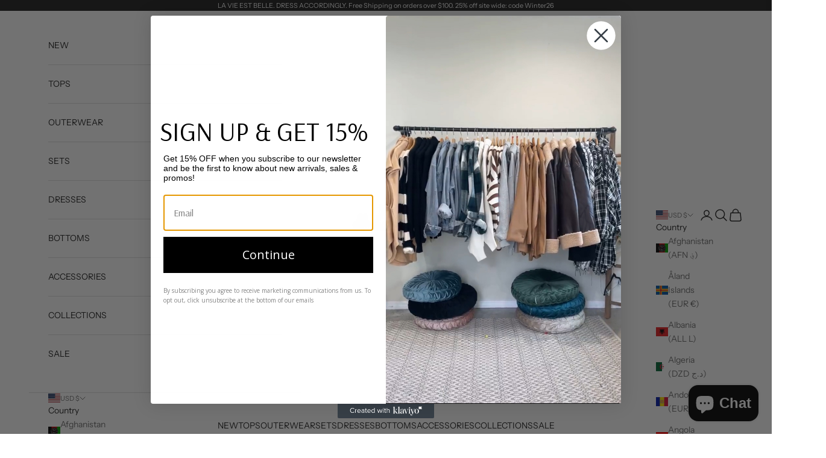

--- FILE ---
content_type: text/html; charset=utf-8
request_url: https://ruderebelle.com/collections/summer-collection
body_size: 38028
content:
<!doctype html>

<html class="no-js" lang="en" dir="ltr">
  <head>
    <meta charset="utf-8">
    <meta name="viewport" content="width=device-width, initial-scale=1.0, height=device-height, minimum-scale=1.0, maximum-scale=5.0">

    <title>New Arrivals</title><link rel="canonical" href="https://ruderebelle.com/collections/summer-collection"><link rel="preconnect" href="https://fonts.shopifycdn.com" crossorigin>
    <link rel="dns-prefetch" href="https://productreviews.shopifycdn.com"><link rel="preload" href="//ruderebelle.com/cdn/fonts/instrument_sans/instrumentsans_n4.db86542ae5e1596dbdb28c279ae6c2086c4c5bfa.woff2" as="font" type="font/woff2" crossorigin><link rel="preload" href="//ruderebelle.com/cdn/fonts/instrument_sans/instrumentsans_n4.db86542ae5e1596dbdb28c279ae6c2086c4c5bfa.woff2" as="font" type="font/woff2" crossorigin><meta property="og:type" content="website">
  <meta property="og:title" content="New Arrivals"><meta property="og:url" content="https://ruderebelle.com/collections/summer-collection">
<meta property="og:site_name" content="Rude Rebelle"><meta name="twitter:card" content="summary"><meta name="twitter:title" content="New Arrivals">
  <meta name="twitter:description" content="">


  <script async crossorigin fetchpriority="high" src="/cdn/shopifycloud/importmap-polyfill/es-modules-shim.2.4.0.js"></script>
<script type="application/ld+json">
  {
    "@context": "https://schema.org",
    "@type": "BreadcrumbList",
  "itemListElement": [{
      "@type": "ListItem",
      "position": 1,
      "name": "Home",
      "item": "https://ruderebelle.com"
    },{
          "@type": "ListItem",
          "position": 2,
          "name": "New Arrivals",
          "item": "https://ruderebelle.com/collections/summer-collection"
        }]
  }
  </script>

<style>/* Typography (heading) */
  @font-face {
  font-family: "Instrument Sans";
  font-weight: 400;
  font-style: normal;
  font-display: fallback;
  src: url("//ruderebelle.com/cdn/fonts/instrument_sans/instrumentsans_n4.db86542ae5e1596dbdb28c279ae6c2086c4c5bfa.woff2") format("woff2"),
       url("//ruderebelle.com/cdn/fonts/instrument_sans/instrumentsans_n4.510f1b081e58d08c30978f465518799851ef6d8b.woff") format("woff");
}

@font-face {
  font-family: "Instrument Sans";
  font-weight: 400;
  font-style: italic;
  font-display: fallback;
  src: url("//ruderebelle.com/cdn/fonts/instrument_sans/instrumentsans_i4.028d3c3cd8d085648c808ceb20cd2fd1eb3560e5.woff2") format("woff2"),
       url("//ruderebelle.com/cdn/fonts/instrument_sans/instrumentsans_i4.7e90d82df8dee29a99237cd19cc529d2206706a2.woff") format("woff");
}

/* Typography (body) */
  @font-face {
  font-family: "Instrument Sans";
  font-weight: 400;
  font-style: normal;
  font-display: fallback;
  src: url("//ruderebelle.com/cdn/fonts/instrument_sans/instrumentsans_n4.db86542ae5e1596dbdb28c279ae6c2086c4c5bfa.woff2") format("woff2"),
       url("//ruderebelle.com/cdn/fonts/instrument_sans/instrumentsans_n4.510f1b081e58d08c30978f465518799851ef6d8b.woff") format("woff");
}

@font-face {
  font-family: "Instrument Sans";
  font-weight: 400;
  font-style: italic;
  font-display: fallback;
  src: url("//ruderebelle.com/cdn/fonts/instrument_sans/instrumentsans_i4.028d3c3cd8d085648c808ceb20cd2fd1eb3560e5.woff2") format("woff2"),
       url("//ruderebelle.com/cdn/fonts/instrument_sans/instrumentsans_i4.7e90d82df8dee29a99237cd19cc529d2206706a2.woff") format("woff");
}

@font-face {
  font-family: "Instrument Sans";
  font-weight: 700;
  font-style: normal;
  font-display: fallback;
  src: url("//ruderebelle.com/cdn/fonts/instrument_sans/instrumentsans_n7.e4ad9032e203f9a0977786c356573ced65a7419a.woff2") format("woff2"),
       url("//ruderebelle.com/cdn/fonts/instrument_sans/instrumentsans_n7.b9e40f166fb7639074ba34738101a9d2990bb41a.woff") format("woff");
}

@font-face {
  font-family: "Instrument Sans";
  font-weight: 700;
  font-style: italic;
  font-display: fallback;
  src: url("//ruderebelle.com/cdn/fonts/instrument_sans/instrumentsans_i7.d6063bb5d8f9cbf96eace9e8801697c54f363c6a.woff2") format("woff2"),
       url("//ruderebelle.com/cdn/fonts/instrument_sans/instrumentsans_i7.ce33afe63f8198a3ac4261b826b560103542cd36.woff") format("woff");
}

:root {
    /* Container */
    --container-max-width: 100%;
    --container-xxs-max-width: 27.5rem; /* 440px */
    --container-xs-max-width: 42.5rem; /* 680px */
    --container-sm-max-width: 61.25rem; /* 980px */
    --container-md-max-width: 71.875rem; /* 1150px */
    --container-lg-max-width: 78.75rem; /* 1260px */
    --container-xl-max-width: 85rem; /* 1360px */
    --container-gutter: 1.25rem;

    --section-with-border-vertical-spacing: 2.5rem;
    --section-with-border-vertical-spacing-tight:2.5rem;
    --section-without-border-vertical-spacing:3.75rem;
    --section-without-border-vertical-spacing-tight:3.75rem;

    --section-stack-gap:3rem;
    --section-stack-gap-tight: 2.25rem;

    /* Form settings */
    --form-gap: 1.25rem; /* Gap between fieldset and submit button */
    --fieldset-gap: 1rem; /* Gap between each form input within a fieldset */
    --form-control-gap: 0.625rem; /* Gap between input and label (ignored for floating label) */
    --checkbox-control-gap: 0.75rem; /* Horizontal gap between checkbox and its associated label */
    --input-padding-block: 0.65rem; /* Vertical padding for input, textarea and native select */
    --input-padding-inline: 0.8rem; /* Horizontal padding for input, textarea and native select */
    --checkbox-size: 0.875rem; /* Size (width and height) for checkbox */

    /* Other sizes */
    --sticky-area-height: calc(var(--announcement-bar-is-sticky, 0) * var(--announcement-bar-height, 0px) + var(--header-is-sticky, 0) * var(--header-height, 0px));

    /* RTL support */
    --transform-logical-flip: 1;
    --transform-origin-start: left;
    --transform-origin-end: right;

    /**
     * ---------------------------------------------------------------------
     * TYPOGRAPHY
     * ---------------------------------------------------------------------
     */

    /* Font properties */
    --heading-font-family: "Instrument Sans", sans-serif;
    --heading-font-weight: 400;
    --heading-font-style: normal;
    --heading-text-transform: uppercase;
    --heading-letter-spacing: 0.18em;
    --text-font-family: "Instrument Sans", sans-serif;
    --text-font-weight: 400;
    --text-font-style: normal;
    --text-letter-spacing: 0.0em;
    --button-font: var(--text-font-style) var(--text-font-weight) var(--text-sm) / 1.65 var(--text-font-family);
    --button-text-transform: uppercase;
    --button-letter-spacing: 0.18em;

    /* Font sizes */--text-heading-size-factor: 1;
    --text-h1: max(0.6875rem, clamp(1.375rem, 1.146341463414634rem + 0.975609756097561vw, 2rem) * var(--text-heading-size-factor));
    --text-h2: max(0.6875rem, clamp(1.25rem, 1.0670731707317074rem + 0.7804878048780488vw, 1.75rem) * var(--text-heading-size-factor));
    --text-h3: max(0.6875rem, clamp(1.125rem, 1.0335365853658536rem + 0.3902439024390244vw, 1.375rem) * var(--text-heading-size-factor));
    --text-h4: max(0.6875rem, clamp(1rem, 0.9542682926829268rem + 0.1951219512195122vw, 1.125rem) * var(--text-heading-size-factor));
    --text-h5: calc(0.875rem * var(--text-heading-size-factor));
    --text-h6: calc(0.75rem * var(--text-heading-size-factor));

    --text-xs: 0.75rem;
    --text-sm: 0.8125rem;
    --text-base: 0.875rem;
    --text-lg: 1.0rem;
    --text-xl: 1.125rem;

    /**
     * ---------------------------------------------------------------------
     * COLORS
     * ---------------------------------------------------------------------
     */

    /* Color settings */--accent: 28 28 28;
    --text-primary: 28 28 28;
    --background-primary: 255 255 255;
    --background-secondary: 255 255 255;
    --border-color: 221 221 221;
    --page-overlay: 0 0 0 / 0.4;

    /* Button colors */
    --button-background-primary: 28 28 28;
    --button-text-primary: 255 255 255;

    /* Status colors */
    --success-background: 212 227 203;
    --success-text: 48 122 7;
    --warning-background: 253 241 224;
    --warning-text: 237 138 0;
    --error-background: 243 204 204;
    --error-text: 203 43 43;

    /* Product colors */
    --on-sale-text: 227 44 43;
    --on-sale-badge-background: 227 44 43;
    --on-sale-badge-text: 255 255 255;
    --sold-out-badge-background: 239 239 239;
    --sold-out-badge-text: 0 0 0 / 0.65;
    --custom-badge-background: 28 28 28;
    --custom-badge-text: 255 255 255;
    --star-color: 28 28 28;

    /* Header colors */--header-background: 255 255 255;
    --header-text: 28 28 28;
    --header-border-color: 221 221 221;

    /* Footer colors */--footer-background: 255 255 255;
    --footer-text: 28 28 28;
    --footer-border-color: 221 221 221;

    /* Modal colors */--modal-background: 255 255 255;
    --modal-text: 28 28 28;
    --modal-border-color: 221 221 221;

    /* Drawer colors (reuse the same as modal) */
    --drawer-background: 255 255 255;
    --drawer-text: 28 28 28;
    --drawer-border-color: 221 221 221;

    /* Popover background (uses the primary background) */
    --popover-background: 255 255 255;
    --popover-text: 28 28 28;
    --popover-border-color: 221 221 221;

    /* Rounded variables (used for border radius) */
    --rounded-full: 9999px;
    --button-border-radius: 0.0rem;
    --input-border-radius: 0.0rem;

    /* Box shadow */
    --shadow-sm: 0 2px 8px rgb(0 0 0 / 0.05);
    --shadow: 0 5px 15px rgb(0 0 0 / 0.05);
    --shadow-md: 0 5px 30px rgb(0 0 0 / 0.05);
    --shadow-block: px px px rgb(var(--text-primary) / 0.0);

    /**
     * ---------------------------------------------------------------------
     * OTHER
     * ---------------------------------------------------------------------
     */

    --checkmark-svg-url: url(//ruderebelle.com/cdn/shop/t/14/assets/checkmark.svg?v=77552481021870063511685510509);
    --cursor-zoom-in-svg-url: url(//ruderebelle.com/cdn/shop/t/14/assets/cursor-zoom-in.svg?v=112480252220988712521685510509);
  }

  [dir="rtl"]:root {
    /* RTL support */
    --transform-logical-flip: -1;
    --transform-origin-start: right;
    --transform-origin-end: left;
  }

  @media screen and (min-width: 700px) {
    :root {
      /* Typography (font size) */
      --text-xs: 0.75rem;
      --text-sm: 0.8125rem;
      --text-base: 0.875rem;
      --text-lg: 1.0rem;
      --text-xl: 1.25rem;

      /* Spacing settings */
      --container-gutter: 2rem;
    }
  }

  @media screen and (min-width: 1000px) {
    :root {
      /* Spacing settings */
      --container-gutter: 3rem;

      --section-with-border-vertical-spacing: 4rem;
      --section-with-border-vertical-spacing-tight: 4rem;
      --section-without-border-vertical-spacing: 6rem;
      --section-without-border-vertical-spacing-tight: 6rem;

      --section-stack-gap:3rem;
      --section-stack-gap-tight:3rem;
    }
  }
</style><script>
  document.documentElement.classList.replace('no-js', 'js');

  // This allows to expose several variables to the global scope, to be used in scripts
  window.themeVariables = {
    settings: {
      showPageTransition: false,
      pageType: "collection",
      moneyFormat: "$ {{amount}}",
      moneyWithCurrencyFormat: "$ {{amount}} USD",
      currencyCodeEnabled: false,
      cartType: "drawer"
    },

    strings: {
      addToCartButton: "Add to cart",
      soldOutButton: "Sold out",
      preOrderButton: "Pre-order",
      unavailableButton: "Unavailable",
      addedToCart: "Added to your cart!",
      closeGallery: "Close gallery",
      zoomGallery: "Zoom picture",
      errorGallery: "Image cannot be loaded",
      soldOutBadge: "Sold out",
      discountBadge: "Save @@",
      sku: "SKU:",
      shippingEstimatorNoResults: "Sorry, we do not ship to your address.",
      shippingEstimatorOneResult: "There is one shipping rate for your address:",
      shippingEstimatorMultipleResults: "There are several shipping rates for your address:",
      shippingEstimatorError: "One or more error occurred while retrieving shipping rates:",
      next: "Next",
      previous: "Previous"
    },

    mediaQueries: {
      'sm': 'screen and (min-width: 700px)',
      'md': 'screen and (min-width: 1000px)',
      'lg': 'screen and (min-width: 1150px)',
      'xl': 'screen and (min-width: 1400px)',
      '2xl': 'screen and (min-width: 1600px)',
      'sm-max': 'screen and (max-width: 699px)',
      'md-max': 'screen and (max-width: 999px)',
      'lg-max': 'screen and (max-width: 1149px)',
      'xl-max': 'screen and (max-width: 1399px)',
      '2xl-max': 'screen and (max-width: 1599px)',
      'motion-safe': '(prefers-reduced-motion: no-preference)',
      'motion-reduce': '(prefers-reduced-motion: reduce)',
      'supports-hover': 'screen and (pointer: fine)',
      'supports-touch': 'screen and (hover: none)'
    }
  };</script><script async src="//ruderebelle.com/cdn/shop/t/14/assets/es-module-shims.min.js?v=41244696521020306371690469045"></script>

    <script type="importmap">{
        "imports": {
          "vendor": "//ruderebelle.com/cdn/shop/t/14/assets/vendor.min.js?v=114730757745344854631690469046",
          "theme": "//ruderebelle.com/cdn/shop/t/14/assets/theme.js?v=89963661938119220071687272491",
          "photoswipe": "//ruderebelle.com/cdn/shop/t/14/assets/photoswipe.min.js?v=30761459775438637251690469045"
        }
      }
    </script>

    <script type="module" src="//ruderebelle.com/cdn/shop/t/14/assets/vendor.min.js?v=114730757745344854631690469046"></script>
    <script type="module" src="//ruderebelle.com/cdn/shop/t/14/assets/theme.js?v=89963661938119220071687272491"></script>

    <script>window.performance && window.performance.mark && window.performance.mark('shopify.content_for_header.start');</script><meta id="shopify-digital-wallet" name="shopify-digital-wallet" content="/8779136/digital_wallets/dialog">
<meta name="shopify-checkout-api-token" content="5ca07ecd94a608b60009dd404e92c5d5">
<link rel="alternate" type="application/atom+xml" title="Feed" href="/collections/summer-collection.atom" />
<link rel="alternate" type="application/json+oembed" href="https://ruderebelle.com/collections/summer-collection.oembed">
<script async="async" src="/checkouts/internal/preloads.js?locale=en-US"></script>
<link rel="preconnect" href="https://shop.app" crossorigin="anonymous">
<script async="async" src="https://shop.app/checkouts/internal/preloads.js?locale=en-US&shop_id=8779136" crossorigin="anonymous"></script>
<script id="apple-pay-shop-capabilities" type="application/json">{"shopId":8779136,"countryCode":"US","currencyCode":"USD","merchantCapabilities":["supports3DS"],"merchantId":"gid:\/\/shopify\/Shop\/8779136","merchantName":"Rude Rebelle","requiredBillingContactFields":["postalAddress","email"],"requiredShippingContactFields":["postalAddress","email"],"shippingType":"shipping","supportedNetworks":["visa","masterCard","amex","discover","elo","jcb"],"total":{"type":"pending","label":"Rude Rebelle","amount":"1.00"},"shopifyPaymentsEnabled":true,"supportsSubscriptions":true}</script>
<script id="shopify-features" type="application/json">{"accessToken":"5ca07ecd94a608b60009dd404e92c5d5","betas":["rich-media-storefront-analytics"],"domain":"ruderebelle.com","predictiveSearch":true,"shopId":8779136,"locale":"en"}</script>
<script>var Shopify = Shopify || {};
Shopify.shop = "rude-rebelle.myshopify.com";
Shopify.locale = "en";
Shopify.currency = {"active":"USD","rate":"1.0"};
Shopify.country = "US";
Shopify.theme = {"name":"Prestige","id":122236436542,"schema_name":"Prestige","schema_version":"7.3.6","theme_store_id":855,"role":"main"};
Shopify.theme.handle = "null";
Shopify.theme.style = {"id":null,"handle":null};
Shopify.cdnHost = "ruderebelle.com/cdn";
Shopify.routes = Shopify.routes || {};
Shopify.routes.root = "/";</script>
<script type="module">!function(o){(o.Shopify=o.Shopify||{}).modules=!0}(window);</script>
<script>!function(o){function n(){var o=[];function n(){o.push(Array.prototype.slice.apply(arguments))}return n.q=o,n}var t=o.Shopify=o.Shopify||{};t.loadFeatures=n(),t.autoloadFeatures=n()}(window);</script>
<script>
  window.ShopifyPay = window.ShopifyPay || {};
  window.ShopifyPay.apiHost = "shop.app\/pay";
  window.ShopifyPay.redirectState = null;
</script>
<script id="shop-js-analytics" type="application/json">{"pageType":"collection"}</script>
<script defer="defer" async type="module" src="//ruderebelle.com/cdn/shopifycloud/shop-js/modules/v2/client.init-shop-cart-sync_C5BV16lS.en.esm.js"></script>
<script defer="defer" async type="module" src="//ruderebelle.com/cdn/shopifycloud/shop-js/modules/v2/chunk.common_CygWptCX.esm.js"></script>
<script type="module">
  await import("//ruderebelle.com/cdn/shopifycloud/shop-js/modules/v2/client.init-shop-cart-sync_C5BV16lS.en.esm.js");
await import("//ruderebelle.com/cdn/shopifycloud/shop-js/modules/v2/chunk.common_CygWptCX.esm.js");

  window.Shopify.SignInWithShop?.initShopCartSync?.({"fedCMEnabled":true,"windoidEnabled":true});

</script>
<script>
  window.Shopify = window.Shopify || {};
  if (!window.Shopify.featureAssets) window.Shopify.featureAssets = {};
  window.Shopify.featureAssets['shop-js'] = {"shop-cart-sync":["modules/v2/client.shop-cart-sync_ZFArdW7E.en.esm.js","modules/v2/chunk.common_CygWptCX.esm.js"],"init-fed-cm":["modules/v2/client.init-fed-cm_CmiC4vf6.en.esm.js","modules/v2/chunk.common_CygWptCX.esm.js"],"shop-button":["modules/v2/client.shop-button_tlx5R9nI.en.esm.js","modules/v2/chunk.common_CygWptCX.esm.js"],"shop-cash-offers":["modules/v2/client.shop-cash-offers_DOA2yAJr.en.esm.js","modules/v2/chunk.common_CygWptCX.esm.js","modules/v2/chunk.modal_D71HUcav.esm.js"],"init-windoid":["modules/v2/client.init-windoid_sURxWdc1.en.esm.js","modules/v2/chunk.common_CygWptCX.esm.js"],"shop-toast-manager":["modules/v2/client.shop-toast-manager_ClPi3nE9.en.esm.js","modules/v2/chunk.common_CygWptCX.esm.js"],"init-shop-email-lookup-coordinator":["modules/v2/client.init-shop-email-lookup-coordinator_B8hsDcYM.en.esm.js","modules/v2/chunk.common_CygWptCX.esm.js"],"init-shop-cart-sync":["modules/v2/client.init-shop-cart-sync_C5BV16lS.en.esm.js","modules/v2/chunk.common_CygWptCX.esm.js"],"avatar":["modules/v2/client.avatar_BTnouDA3.en.esm.js"],"pay-button":["modules/v2/client.pay-button_FdsNuTd3.en.esm.js","modules/v2/chunk.common_CygWptCX.esm.js"],"init-customer-accounts":["modules/v2/client.init-customer-accounts_DxDtT_ad.en.esm.js","modules/v2/client.shop-login-button_C5VAVYt1.en.esm.js","modules/v2/chunk.common_CygWptCX.esm.js","modules/v2/chunk.modal_D71HUcav.esm.js"],"init-shop-for-new-customer-accounts":["modules/v2/client.init-shop-for-new-customer-accounts_ChsxoAhi.en.esm.js","modules/v2/client.shop-login-button_C5VAVYt1.en.esm.js","modules/v2/chunk.common_CygWptCX.esm.js","modules/v2/chunk.modal_D71HUcav.esm.js"],"shop-login-button":["modules/v2/client.shop-login-button_C5VAVYt1.en.esm.js","modules/v2/chunk.common_CygWptCX.esm.js","modules/v2/chunk.modal_D71HUcav.esm.js"],"init-customer-accounts-sign-up":["modules/v2/client.init-customer-accounts-sign-up_CPSyQ0Tj.en.esm.js","modules/v2/client.shop-login-button_C5VAVYt1.en.esm.js","modules/v2/chunk.common_CygWptCX.esm.js","modules/v2/chunk.modal_D71HUcav.esm.js"],"shop-follow-button":["modules/v2/client.shop-follow-button_Cva4Ekp9.en.esm.js","modules/v2/chunk.common_CygWptCX.esm.js","modules/v2/chunk.modal_D71HUcav.esm.js"],"checkout-modal":["modules/v2/client.checkout-modal_BPM8l0SH.en.esm.js","modules/v2/chunk.common_CygWptCX.esm.js","modules/v2/chunk.modal_D71HUcav.esm.js"],"lead-capture":["modules/v2/client.lead-capture_Bi8yE_yS.en.esm.js","modules/v2/chunk.common_CygWptCX.esm.js","modules/v2/chunk.modal_D71HUcav.esm.js"],"shop-login":["modules/v2/client.shop-login_D6lNrXab.en.esm.js","modules/v2/chunk.common_CygWptCX.esm.js","modules/v2/chunk.modal_D71HUcav.esm.js"],"payment-terms":["modules/v2/client.payment-terms_CZxnsJam.en.esm.js","modules/v2/chunk.common_CygWptCX.esm.js","modules/v2/chunk.modal_D71HUcav.esm.js"]};
</script>
<script>(function() {
  var isLoaded = false;
  function asyncLoad() {
    if (isLoaded) return;
    isLoaded = true;
    var urls = ["https:\/\/bingshoppingtool-t2app-prod.trafficmanager.net\/uet\/tracking_script?shop=rude-rebelle.myshopify.com","\/\/cdn.shopify.com\/proxy\/4102c0703de2b8c41f4c5bff6066cab5258da341dba02592efeacfe0954101f3\/static.cdn.printful.com\/static\/js\/external\/shopify-product-customizer.js?v=0.28\u0026shop=rude-rebelle.myshopify.com\u0026sp-cache-control=cHVibGljLCBtYXgtYWdlPTkwMA","https:\/\/cdn.nfcube.com\/instafeed-55b1ecc6ceb453d2004ce59804949436.js?shop=rude-rebelle.myshopify.com"];
    for (var i = 0; i < urls.length; i++) {
      var s = document.createElement('script');
      s.type = 'text/javascript';
      s.async = true;
      s.src = urls[i];
      var x = document.getElementsByTagName('script')[0];
      x.parentNode.insertBefore(s, x);
    }
  };
  if(window.attachEvent) {
    window.attachEvent('onload', asyncLoad);
  } else {
    window.addEventListener('load', asyncLoad, false);
  }
})();</script>
<script id="__st">var __st={"a":8779136,"offset":-28800,"reqid":"623a4802-c511-4ad5-af04-3d02f627ae71-1768654833","pageurl":"ruderebelle.com\/collections\/summer-collection","u":"96116bccb333","p":"collection","rtyp":"collection","rid":422515022};</script>
<script>window.ShopifyPaypalV4VisibilityTracking = true;</script>
<script id="captcha-bootstrap">!function(){'use strict';const t='contact',e='account',n='new_comment',o=[[t,t],['blogs',n],['comments',n],[t,'customer']],c=[[e,'customer_login'],[e,'guest_login'],[e,'recover_customer_password'],[e,'create_customer']],r=t=>t.map((([t,e])=>`form[action*='/${t}']:not([data-nocaptcha='true']) input[name='form_type'][value='${e}']`)).join(','),a=t=>()=>t?[...document.querySelectorAll(t)].map((t=>t.form)):[];function s(){const t=[...o],e=r(t);return a(e)}const i='password',u='form_key',d=['recaptcha-v3-token','g-recaptcha-response','h-captcha-response',i],f=()=>{try{return window.sessionStorage}catch{return}},m='__shopify_v',_=t=>t.elements[u];function p(t,e,n=!1){try{const o=window.sessionStorage,c=JSON.parse(o.getItem(e)),{data:r}=function(t){const{data:e,action:n}=t;return t[m]||n?{data:e,action:n}:{data:t,action:n}}(c);for(const[e,n]of Object.entries(r))t.elements[e]&&(t.elements[e].value=n);n&&o.removeItem(e)}catch(o){console.error('form repopulation failed',{error:o})}}const l='form_type',E='cptcha';function T(t){t.dataset[E]=!0}const w=window,h=w.document,L='Shopify',v='ce_forms',y='captcha';let A=!1;((t,e)=>{const n=(g='f06e6c50-85a8-45c8-87d0-21a2b65856fe',I='https://cdn.shopify.com/shopifycloud/storefront-forms-hcaptcha/ce_storefront_forms_captcha_hcaptcha.v1.5.2.iife.js',D={infoText:'Protected by hCaptcha',privacyText:'Privacy',termsText:'Terms'},(t,e,n)=>{const o=w[L][v],c=o.bindForm;if(c)return c(t,g,e,D).then(n);var r;o.q.push([[t,g,e,D],n]),r=I,A||(h.body.append(Object.assign(h.createElement('script'),{id:'captcha-provider',async:!0,src:r})),A=!0)});var g,I,D;w[L]=w[L]||{},w[L][v]=w[L][v]||{},w[L][v].q=[],w[L][y]=w[L][y]||{},w[L][y].protect=function(t,e){n(t,void 0,e),T(t)},Object.freeze(w[L][y]),function(t,e,n,w,h,L){const[v,y,A,g]=function(t,e,n){const i=e?o:[],u=t?c:[],d=[...i,...u],f=r(d),m=r(i),_=r(d.filter((([t,e])=>n.includes(e))));return[a(f),a(m),a(_),s()]}(w,h,L),I=t=>{const e=t.target;return e instanceof HTMLFormElement?e:e&&e.form},D=t=>v().includes(t);t.addEventListener('submit',(t=>{const e=I(t);if(!e)return;const n=D(e)&&!e.dataset.hcaptchaBound&&!e.dataset.recaptchaBound,o=_(e),c=g().includes(e)&&(!o||!o.value);(n||c)&&t.preventDefault(),c&&!n&&(function(t){try{if(!f())return;!function(t){const e=f();if(!e)return;const n=_(t);if(!n)return;const o=n.value;o&&e.removeItem(o)}(t);const e=Array.from(Array(32),(()=>Math.random().toString(36)[2])).join('');!function(t,e){_(t)||t.append(Object.assign(document.createElement('input'),{type:'hidden',name:u})),t.elements[u].value=e}(t,e),function(t,e){const n=f();if(!n)return;const o=[...t.querySelectorAll(`input[type='${i}']`)].map((({name:t})=>t)),c=[...d,...o],r={};for(const[a,s]of new FormData(t).entries())c.includes(a)||(r[a]=s);n.setItem(e,JSON.stringify({[m]:1,action:t.action,data:r}))}(t,e)}catch(e){console.error('failed to persist form',e)}}(e),e.submit())}));const S=(t,e)=>{t&&!t.dataset[E]&&(n(t,e.some((e=>e===t))),T(t))};for(const o of['focusin','change'])t.addEventListener(o,(t=>{const e=I(t);D(e)&&S(e,y())}));const B=e.get('form_key'),M=e.get(l),P=B&&M;t.addEventListener('DOMContentLoaded',(()=>{const t=y();if(P)for(const e of t)e.elements[l].value===M&&p(e,B);[...new Set([...A(),...v().filter((t=>'true'===t.dataset.shopifyCaptcha))])].forEach((e=>S(e,t)))}))}(h,new URLSearchParams(w.location.search),n,t,e,['guest_login'])})(!0,!0)}();</script>
<script integrity="sha256-4kQ18oKyAcykRKYeNunJcIwy7WH5gtpwJnB7kiuLZ1E=" data-source-attribution="shopify.loadfeatures" defer="defer" src="//ruderebelle.com/cdn/shopifycloud/storefront/assets/storefront/load_feature-a0a9edcb.js" crossorigin="anonymous"></script>
<script crossorigin="anonymous" defer="defer" src="//ruderebelle.com/cdn/shopifycloud/storefront/assets/shopify_pay/storefront-65b4c6d7.js?v=20250812"></script>
<script data-source-attribution="shopify.dynamic_checkout.dynamic.init">var Shopify=Shopify||{};Shopify.PaymentButton=Shopify.PaymentButton||{isStorefrontPortableWallets:!0,init:function(){window.Shopify.PaymentButton.init=function(){};var t=document.createElement("script");t.src="https://ruderebelle.com/cdn/shopifycloud/portable-wallets/latest/portable-wallets.en.js",t.type="module",document.head.appendChild(t)}};
</script>
<script data-source-attribution="shopify.dynamic_checkout.buyer_consent">
  function portableWalletsHideBuyerConsent(e){var t=document.getElementById("shopify-buyer-consent"),n=document.getElementById("shopify-subscription-policy-button");t&&n&&(t.classList.add("hidden"),t.setAttribute("aria-hidden","true"),n.removeEventListener("click",e))}function portableWalletsShowBuyerConsent(e){var t=document.getElementById("shopify-buyer-consent"),n=document.getElementById("shopify-subscription-policy-button");t&&n&&(t.classList.remove("hidden"),t.removeAttribute("aria-hidden"),n.addEventListener("click",e))}window.Shopify?.PaymentButton&&(window.Shopify.PaymentButton.hideBuyerConsent=portableWalletsHideBuyerConsent,window.Shopify.PaymentButton.showBuyerConsent=portableWalletsShowBuyerConsent);
</script>
<script data-source-attribution="shopify.dynamic_checkout.cart.bootstrap">document.addEventListener("DOMContentLoaded",(function(){function t(){return document.querySelector("shopify-accelerated-checkout-cart, shopify-accelerated-checkout")}if(t())Shopify.PaymentButton.init();else{new MutationObserver((function(e,n){t()&&(Shopify.PaymentButton.init(),n.disconnect())})).observe(document.body,{childList:!0,subtree:!0})}}));
</script>
<link id="shopify-accelerated-checkout-styles" rel="stylesheet" media="screen" href="https://ruderebelle.com/cdn/shopifycloud/portable-wallets/latest/accelerated-checkout-backwards-compat.css" crossorigin="anonymous">
<style id="shopify-accelerated-checkout-cart">
        #shopify-buyer-consent {
  margin-top: 1em;
  display: inline-block;
  width: 100%;
}

#shopify-buyer-consent.hidden {
  display: none;
}

#shopify-subscription-policy-button {
  background: none;
  border: none;
  padding: 0;
  text-decoration: underline;
  font-size: inherit;
  cursor: pointer;
}

#shopify-subscription-policy-button::before {
  box-shadow: none;
}

      </style>

<script>window.performance && window.performance.mark && window.performance.mark('shopify.content_for_header.end');</script>
<link href="//ruderebelle.com/cdn/shop/t/14/assets/theme.css?v=62420860264510945811685510491" rel="stylesheet" type="text/css" media="all" /><!-- BEGIN app block: shopify://apps/klaviyo-email-marketing-sms/blocks/klaviyo-onsite-embed/2632fe16-c075-4321-a88b-50b567f42507 -->












  <script async src="https://static.klaviyo.com/onsite/js/Rq3cpr/klaviyo.js?company_id=Rq3cpr"></script>
  <script>!function(){if(!window.klaviyo){window._klOnsite=window._klOnsite||[];try{window.klaviyo=new Proxy({},{get:function(n,i){return"push"===i?function(){var n;(n=window._klOnsite).push.apply(n,arguments)}:function(){for(var n=arguments.length,o=new Array(n),w=0;w<n;w++)o[w]=arguments[w];var t="function"==typeof o[o.length-1]?o.pop():void 0,e=new Promise((function(n){window._klOnsite.push([i].concat(o,[function(i){t&&t(i),n(i)}]))}));return e}}})}catch(n){window.klaviyo=window.klaviyo||[],window.klaviyo.push=function(){var n;(n=window._klOnsite).push.apply(n,arguments)}}}}();</script>

  




  <script>
    window.klaviyoReviewsProductDesignMode = false
  </script>







<!-- END app block --><script src="https://cdn.shopify.com/extensions/7bc9bb47-adfa-4267-963e-cadee5096caf/inbox-1252/assets/inbox-chat-loader.js" type="text/javascript" defer="defer"></script>
<link href="https://monorail-edge.shopifysvc.com" rel="dns-prefetch">
<script>(function(){if ("sendBeacon" in navigator && "performance" in window) {try {var session_token_from_headers = performance.getEntriesByType('navigation')[0].serverTiming.find(x => x.name == '_s').description;} catch {var session_token_from_headers = undefined;}var session_cookie_matches = document.cookie.match(/_shopify_s=([^;]*)/);var session_token_from_cookie = session_cookie_matches && session_cookie_matches.length === 2 ? session_cookie_matches[1] : "";var session_token = session_token_from_headers || session_token_from_cookie || "";function handle_abandonment_event(e) {var entries = performance.getEntries().filter(function(entry) {return /monorail-edge.shopifysvc.com/.test(entry.name);});if (!window.abandonment_tracked && entries.length === 0) {window.abandonment_tracked = true;var currentMs = Date.now();var navigation_start = performance.timing.navigationStart;var payload = {shop_id: 8779136,url: window.location.href,navigation_start,duration: currentMs - navigation_start,session_token,page_type: "collection"};window.navigator.sendBeacon("https://monorail-edge.shopifysvc.com/v1/produce", JSON.stringify({schema_id: "online_store_buyer_site_abandonment/1.1",payload: payload,metadata: {event_created_at_ms: currentMs,event_sent_at_ms: currentMs}}));}}window.addEventListener('pagehide', handle_abandonment_event);}}());</script>
<script id="web-pixels-manager-setup">(function e(e,d,r,n,o){if(void 0===o&&(o={}),!Boolean(null===(a=null===(i=window.Shopify)||void 0===i?void 0:i.analytics)||void 0===a?void 0:a.replayQueue)){var i,a;window.Shopify=window.Shopify||{};var t=window.Shopify;t.analytics=t.analytics||{};var s=t.analytics;s.replayQueue=[],s.publish=function(e,d,r){return s.replayQueue.push([e,d,r]),!0};try{self.performance.mark("wpm:start")}catch(e){}var l=function(){var e={modern:/Edge?\/(1{2}[4-9]|1[2-9]\d|[2-9]\d{2}|\d{4,})\.\d+(\.\d+|)|Firefox\/(1{2}[4-9]|1[2-9]\d|[2-9]\d{2}|\d{4,})\.\d+(\.\d+|)|Chrom(ium|e)\/(9{2}|\d{3,})\.\d+(\.\d+|)|(Maci|X1{2}).+ Version\/(15\.\d+|(1[6-9]|[2-9]\d|\d{3,})\.\d+)([,.]\d+|)( \(\w+\)|)( Mobile\/\w+|) Safari\/|Chrome.+OPR\/(9{2}|\d{3,})\.\d+\.\d+|(CPU[ +]OS|iPhone[ +]OS|CPU[ +]iPhone|CPU IPhone OS|CPU iPad OS)[ +]+(15[._]\d+|(1[6-9]|[2-9]\d|\d{3,})[._]\d+)([._]\d+|)|Android:?[ /-](13[3-9]|1[4-9]\d|[2-9]\d{2}|\d{4,})(\.\d+|)(\.\d+|)|Android.+Firefox\/(13[5-9]|1[4-9]\d|[2-9]\d{2}|\d{4,})\.\d+(\.\d+|)|Android.+Chrom(ium|e)\/(13[3-9]|1[4-9]\d|[2-9]\d{2}|\d{4,})\.\d+(\.\d+|)|SamsungBrowser\/([2-9]\d|\d{3,})\.\d+/,legacy:/Edge?\/(1[6-9]|[2-9]\d|\d{3,})\.\d+(\.\d+|)|Firefox\/(5[4-9]|[6-9]\d|\d{3,})\.\d+(\.\d+|)|Chrom(ium|e)\/(5[1-9]|[6-9]\d|\d{3,})\.\d+(\.\d+|)([\d.]+$|.*Safari\/(?![\d.]+ Edge\/[\d.]+$))|(Maci|X1{2}).+ Version\/(10\.\d+|(1[1-9]|[2-9]\d|\d{3,})\.\d+)([,.]\d+|)( \(\w+\)|)( Mobile\/\w+|) Safari\/|Chrome.+OPR\/(3[89]|[4-9]\d|\d{3,})\.\d+\.\d+|(CPU[ +]OS|iPhone[ +]OS|CPU[ +]iPhone|CPU IPhone OS|CPU iPad OS)[ +]+(10[._]\d+|(1[1-9]|[2-9]\d|\d{3,})[._]\d+)([._]\d+|)|Android:?[ /-](13[3-9]|1[4-9]\d|[2-9]\d{2}|\d{4,})(\.\d+|)(\.\d+|)|Mobile Safari.+OPR\/([89]\d|\d{3,})\.\d+\.\d+|Android.+Firefox\/(13[5-9]|1[4-9]\d|[2-9]\d{2}|\d{4,})\.\d+(\.\d+|)|Android.+Chrom(ium|e)\/(13[3-9]|1[4-9]\d|[2-9]\d{2}|\d{4,})\.\d+(\.\d+|)|Android.+(UC? ?Browser|UCWEB|U3)[ /]?(15\.([5-9]|\d{2,})|(1[6-9]|[2-9]\d|\d{3,})\.\d+)\.\d+|SamsungBrowser\/(5\.\d+|([6-9]|\d{2,})\.\d+)|Android.+MQ{2}Browser\/(14(\.(9|\d{2,})|)|(1[5-9]|[2-9]\d|\d{3,})(\.\d+|))(\.\d+|)|K[Aa][Ii]OS\/(3\.\d+|([4-9]|\d{2,})\.\d+)(\.\d+|)/},d=e.modern,r=e.legacy,n=navigator.userAgent;return n.match(d)?"modern":n.match(r)?"legacy":"unknown"}(),u="modern"===l?"modern":"legacy",c=(null!=n?n:{modern:"",legacy:""})[u],f=function(e){return[e.baseUrl,"/wpm","/b",e.hashVersion,"modern"===e.buildTarget?"m":"l",".js"].join("")}({baseUrl:d,hashVersion:r,buildTarget:u}),m=function(e){var d=e.version,r=e.bundleTarget,n=e.surface,o=e.pageUrl,i=e.monorailEndpoint;return{emit:function(e){var a=e.status,t=e.errorMsg,s=(new Date).getTime(),l=JSON.stringify({metadata:{event_sent_at_ms:s},events:[{schema_id:"web_pixels_manager_load/3.1",payload:{version:d,bundle_target:r,page_url:o,status:a,surface:n,error_msg:t},metadata:{event_created_at_ms:s}}]});if(!i)return console&&console.warn&&console.warn("[Web Pixels Manager] No Monorail endpoint provided, skipping logging."),!1;try{return self.navigator.sendBeacon.bind(self.navigator)(i,l)}catch(e){}var u=new XMLHttpRequest;try{return u.open("POST",i,!0),u.setRequestHeader("Content-Type","text/plain"),u.send(l),!0}catch(e){return console&&console.warn&&console.warn("[Web Pixels Manager] Got an unhandled error while logging to Monorail."),!1}}}}({version:r,bundleTarget:l,surface:e.surface,pageUrl:self.location.href,monorailEndpoint:e.monorailEndpoint});try{o.browserTarget=l,function(e){var d=e.src,r=e.async,n=void 0===r||r,o=e.onload,i=e.onerror,a=e.sri,t=e.scriptDataAttributes,s=void 0===t?{}:t,l=document.createElement("script"),u=document.querySelector("head"),c=document.querySelector("body");if(l.async=n,l.src=d,a&&(l.integrity=a,l.crossOrigin="anonymous"),s)for(var f in s)if(Object.prototype.hasOwnProperty.call(s,f))try{l.dataset[f]=s[f]}catch(e){}if(o&&l.addEventListener("load",o),i&&l.addEventListener("error",i),u)u.appendChild(l);else{if(!c)throw new Error("Did not find a head or body element to append the script");c.appendChild(l)}}({src:f,async:!0,onload:function(){if(!function(){var e,d;return Boolean(null===(d=null===(e=window.Shopify)||void 0===e?void 0:e.analytics)||void 0===d?void 0:d.initialized)}()){var d=window.webPixelsManager.init(e)||void 0;if(d){var r=window.Shopify.analytics;r.replayQueue.forEach((function(e){var r=e[0],n=e[1],o=e[2];d.publishCustomEvent(r,n,o)})),r.replayQueue=[],r.publish=d.publishCustomEvent,r.visitor=d.visitor,r.initialized=!0}}},onerror:function(){return m.emit({status:"failed",errorMsg:"".concat(f," has failed to load")})},sri:function(e){var d=/^sha384-[A-Za-z0-9+/=]+$/;return"string"==typeof e&&d.test(e)}(c)?c:"",scriptDataAttributes:o}),m.emit({status:"loading"})}catch(e){m.emit({status:"failed",errorMsg:(null==e?void 0:e.message)||"Unknown error"})}}})({shopId: 8779136,storefrontBaseUrl: "https://ruderebelle.com",extensionsBaseUrl: "https://extensions.shopifycdn.com/cdn/shopifycloud/web-pixels-manager",monorailEndpoint: "https://monorail-edge.shopifysvc.com/unstable/produce_batch",surface: "storefront-renderer",enabledBetaFlags: ["2dca8a86"],webPixelsConfigList: [{"id":"30474302","configuration":"{\"tagID\":\"2613185812174\"}","eventPayloadVersion":"v1","runtimeContext":"STRICT","scriptVersion":"18031546ee651571ed29edbe71a3550b","type":"APP","apiClientId":3009811,"privacyPurposes":["ANALYTICS","MARKETING","SALE_OF_DATA"],"dataSharingAdjustments":{"protectedCustomerApprovalScopes":["read_customer_address","read_customer_email","read_customer_name","read_customer_personal_data","read_customer_phone"]}},{"id":"46071870","eventPayloadVersion":"v1","runtimeContext":"LAX","scriptVersion":"1","type":"CUSTOM","privacyPurposes":["MARKETING"],"name":"Meta pixel (migrated)"},{"id":"76677182","eventPayloadVersion":"v1","runtimeContext":"LAX","scriptVersion":"1","type":"CUSTOM","privacyPurposes":["ANALYTICS"],"name":"Google Analytics tag (migrated)"},{"id":"shopify-app-pixel","configuration":"{}","eventPayloadVersion":"v1","runtimeContext":"STRICT","scriptVersion":"0450","apiClientId":"shopify-pixel","type":"APP","privacyPurposes":["ANALYTICS","MARKETING"]},{"id":"shopify-custom-pixel","eventPayloadVersion":"v1","runtimeContext":"LAX","scriptVersion":"0450","apiClientId":"shopify-pixel","type":"CUSTOM","privacyPurposes":["ANALYTICS","MARKETING"]}],isMerchantRequest: false,initData: {"shop":{"name":"Rude Rebelle","paymentSettings":{"currencyCode":"USD"},"myshopifyDomain":"rude-rebelle.myshopify.com","countryCode":"US","storefrontUrl":"https:\/\/ruderebelle.com"},"customer":null,"cart":null,"checkout":null,"productVariants":[],"purchasingCompany":null},},"https://ruderebelle.com/cdn","fcfee988w5aeb613cpc8e4bc33m6693e112",{"modern":"","legacy":""},{"shopId":"8779136","storefrontBaseUrl":"https:\/\/ruderebelle.com","extensionBaseUrl":"https:\/\/extensions.shopifycdn.com\/cdn\/shopifycloud\/web-pixels-manager","surface":"storefront-renderer","enabledBetaFlags":"[\"2dca8a86\"]","isMerchantRequest":"false","hashVersion":"fcfee988w5aeb613cpc8e4bc33m6693e112","publish":"custom","events":"[[\"page_viewed\",{}],[\"collection_viewed\",{\"collection\":{\"id\":\"422515022\",\"title\":\"New Arrivals\",\"productVariants\":[{\"price\":{\"amount\":55.0,\"currencyCode\":\"USD\"},\"product\":{\"title\":\"Luxe Duster Cardigan\",\"vendor\":\"Rude Rebelle\",\"id\":\"7739242151998\",\"untranslatedTitle\":\"Luxe Duster Cardigan\",\"url\":\"\/products\/luxe-duster-cardigan\",\"type\":\"\"},\"id\":\"41569561215038\",\"image\":{\"src\":\"\/\/ruderebelle.com\/cdn\/shop\/files\/FullSizeRender_72b450c8-2efc-4bc6-9794-f48e8d7b3ca2.jpg?v=1738783540\"},\"sku\":null,\"title\":\"Small\",\"untranslatedTitle\":\"Small\"},{\"price\":{\"amount\":58.0,\"currencyCode\":\"USD\"},\"product\":{\"title\":\"In Those Jeans\",\"vendor\":\"Rude Rebelle\",\"id\":\"7689512779838\",\"untranslatedTitle\":\"In Those Jeans\",\"url\":\"\/products\/untitled-sep26_14-19\",\"type\":\"\"},\"id\":\"41361289773118\",\"image\":{\"src\":\"\/\/ruderebelle.com\/cdn\/shop\/files\/6C8C98B0-85B8-4D50-81B8-CF59BAE3F062.jpg?v=1727475183\"},\"sku\":null,\"title\":\"Small\",\"untranslatedTitle\":\"Small\"},{\"price\":{\"amount\":55.0,\"currencyCode\":\"USD\"},\"product\":{\"title\":\"Ziggy Overalls\",\"vendor\":\"Rude Rebelle\",\"id\":\"7691299061822\",\"untranslatedTitle\":\"Ziggy Overalls\",\"url\":\"\/products\/ziggy-overalls\",\"type\":\"\"},\"id\":\"41359828156478\",\"image\":{\"src\":\"\/\/ruderebelle.com\/cdn\/shop\/files\/A954E744-7F99-4ABC-8FE1-C47E42372F95.jpg?v=1727822601\"},\"sku\":null,\"title\":\"Small\",\"untranslatedTitle\":\"Small\"},{\"price\":{\"amount\":45.0,\"currencyCode\":\"USD\"},\"product\":{\"title\":\"Cherry Cola Button-Up Shirt\",\"vendor\":\"Rude Rebelle\",\"id\":\"7691541315646\",\"untranslatedTitle\":\"Cherry Cola Button-Up Shirt\",\"url\":\"\/products\/cherry-cola-button-up-shirt\",\"type\":\"\"},\"id\":\"41361299734590\",\"image\":{\"src\":\"\/\/ruderebelle.com\/cdn\/shop\/files\/60A59903-D41D-4396-A23B-145519B66334.jpg?v=1727909037\"},\"sku\":null,\"title\":\"Small\",\"untranslatedTitle\":\"Small\"},{\"price\":{\"amount\":58.0,\"currencyCode\":\"USD\"},\"product\":{\"title\":\"Leopardess Pants\",\"vendor\":\"Rude Rebelle\",\"id\":\"7691309776958\",\"untranslatedTitle\":\"Leopardess Pants\",\"url\":\"\/products\/leopardess-pants\",\"type\":\"\"},\"id\":\"41361301143614\",\"image\":{\"src\":\"\/\/ruderebelle.com\/cdn\/shop\/files\/0AF65947-FCFA-435C-A021-DC7AC69004BF.jpg?v=1727826267\"},\"sku\":null,\"title\":\"Small\",\"untranslatedTitle\":\"Small\"},{\"price\":{\"amount\":48.0,\"currencyCode\":\"USD\"},\"product\":{\"title\":\"Adam Sandler Polo\",\"vendor\":\"Rude Rebelle\",\"id\":\"7691299684414\",\"untranslatedTitle\":\"Adam Sandler Polo\",\"url\":\"\/products\/untitled-oct1_15-45\",\"type\":\"\"},\"id\":\"41361305043006\",\"image\":{\"src\":\"\/\/ruderebelle.com\/cdn\/shop\/files\/852C45F2-2DD8-43DA-BFCD-F73315C762D6.jpg?v=1727825985\"},\"sku\":null,\"title\":\"Small\",\"untranslatedTitle\":\"Small\"},{\"price\":{\"amount\":55.0,\"currencyCode\":\"USD\"},\"product\":{\"title\":\"Heartbeat Highway Jacket\",\"vendor\":\"Rude Rebelle\",\"id\":\"7285103427646\",\"untranslatedTitle\":\"Heartbeat Highway Jacket\",\"url\":\"\/products\/highway-rebellion-jacket\",\"type\":\"\"},\"id\":\"40294577963070\",\"image\":{\"src\":\"\/\/ruderebelle.com\/cdn\/shop\/files\/9567AD06-DA6F-45C7-96DD-96BA487916E5.heic?v=1701047280\"},\"sku\":\"\",\"title\":\"Small\",\"untranslatedTitle\":\"Small\"},{\"price\":{\"amount\":50.0,\"currencyCode\":\"USD\"},\"product\":{\"title\":\"Sunday Brunch Jumpsuit\",\"vendor\":\"Rude Rebelle\",\"id\":\"7571833847870\",\"untranslatedTitle\":\"Sunday Brunch Jumpsuit\",\"url\":\"\/products\/sunday-brunch-jumpsuit\",\"type\":\"\"},\"id\":\"41052031746110\",\"image\":{\"src\":\"\/\/ruderebelle.com\/cdn\/shop\/files\/IMG-6421.jpg?v=1716760177\"},\"sku\":\"\",\"title\":\"Small\",\"untranslatedTitle\":\"Small\"},{\"price\":{\"amount\":65.0,\"currencyCode\":\"USD\"},\"product\":{\"title\":\"Badass Utility Jumpsuit\",\"vendor\":\"Rude Rebelle\",\"id\":\"7239392297022\",\"untranslatedTitle\":\"Badass Utility Jumpsuit\",\"url\":\"\/products\/badass-utility-jumpsuit\",\"type\":\"\"},\"id\":\"40160167166014\",\"image\":{\"src\":\"\/\/ruderebelle.com\/cdn\/shop\/files\/FullSizeRender_8efcff6e-f570-432c-8c75-8f99d9852792.heic?v=1696366204\"},\"sku\":\"\",\"title\":\"Small\",\"untranslatedTitle\":\"Small\"},{\"price\":{\"amount\":48.0,\"currencyCode\":\"USD\"},\"product\":{\"title\":\"Palmer Jeans\",\"vendor\":\"Rude Rebelle\",\"id\":\"7565068206142\",\"untranslatedTitle\":\"Palmer Jeans\",\"url\":\"\/products\/untitled-may22_17-02\",\"type\":\"\"},\"id\":\"41052047736894\",\"image\":{\"src\":\"\/\/ruderebelle.com\/cdn\/shop\/files\/IMG-6198.jpg?v=1716778490\"},\"sku\":\"\",\"title\":\"Small\",\"untranslatedTitle\":\"Small\"},{\"price\":{\"amount\":40.0,\"currencyCode\":\"USD\"},\"product\":{\"title\":\"On The Road Pullover\",\"vendor\":\"Rude Rebelle\",\"id\":\"7285394899006\",\"untranslatedTitle\":\"On The Road Pullover\",\"url\":\"\/products\/on-the-road-sweater\",\"type\":\"\"},\"id\":\"40294790463550\",\"image\":{\"src\":\"\/\/ruderebelle.com\/cdn\/shop\/files\/FullSizeRender_66ce3fd6-2f33-4a8e-a604-96282cb17739.heic?v=1701053540\"},\"sku\":\"\",\"title\":\"S\/M\",\"untranslatedTitle\":\"S\/M\"},{\"price\":{\"amount\":39.0,\"currencyCode\":\"USD\"},\"product\":{\"title\":\"Espresso Buttondown Shirt\",\"vendor\":\"Rude Rebelle\",\"id\":\"7129505005630\",\"untranslatedTitle\":\"Espresso Buttondown Shirt\",\"url\":\"\/products\/espresso-buttondown-shirt\",\"type\":\"\"},\"id\":\"39978404970558\",\"image\":{\"src\":\"\/\/ruderebelle.com\/cdn\/shop\/products\/image_4fd713b3-664c-4817-8013-94d2770d4dfa.heic?v=1673835696\"},\"sku\":\"\",\"title\":\"Small\",\"untranslatedTitle\":\"Small\"},{\"price\":{\"amount\":25.0,\"currencyCode\":\"USD\"},\"product\":{\"title\":\"Racer Crop Top\",\"vendor\":\"Rude Rebelle\",\"id\":\"7451589574718\",\"untranslatedTitle\":\"Racer Crop Top\",\"url\":\"\/products\/racer-crop-top\",\"type\":\"\"},\"id\":\"40768322666558\",\"image\":{\"src\":\"\/\/ruderebelle.com\/cdn\/shop\/files\/FullSizeRender_b221cd5f-0c00-400c-a2f2-66964532471e.jpg?v=1712620131\"},\"sku\":\"\",\"title\":\"Small\",\"untranslatedTitle\":\"Small\"},{\"price\":{\"amount\":49.0,\"currencyCode\":\"USD\"},\"product\":{\"title\":\"The Classic Denim Jacket\",\"vendor\":\"Rude Rebelle\",\"id\":\"7178047291454\",\"untranslatedTitle\":\"The Classic Denim Jacket\",\"url\":\"\/products\/the-classic-denim-jacket\",\"type\":\"\"},\"id\":\"40133366743102\",\"image\":{\"src\":\"\/\/ruderebelle.com\/cdn\/shop\/files\/image_86d542c2-41ed-407d-ada3-b95ccb416703.heic?v=1688599014\"},\"sku\":\"\",\"title\":\"Small\",\"untranslatedTitle\":\"Small\"},{\"price\":{\"amount\":38.0,\"currencyCode\":\"USD\"},\"product\":{\"title\":\"Autumn Girl Shirt\",\"vendor\":\"Rude Rebelle\",\"id\":\"7241000845374\",\"untranslatedTitle\":\"Autumn Girl Shirt\",\"url\":\"\/products\/autumn-girl-blouse\",\"type\":\"Tops\"},\"id\":\"40165857722430\",\"image\":{\"src\":\"\/\/ruderebelle.com\/cdn\/shop\/files\/FullSizeRender_abd6e3fe-ff53-49be-8dae-5b733648b0ae.heic?v=1696778771\"},\"sku\":\"\",\"title\":\"Small\",\"untranslatedTitle\":\"Small\"},{\"price\":{\"amount\":45.0,\"currencyCode\":\"USD\"},\"product\":{\"title\":\"Lana Set\",\"vendor\":\"Rude Rebelle\",\"id\":\"7571845349438\",\"untranslatedTitle\":\"Lana Set\",\"url\":\"\/products\/untitled-may26_20-00\",\"type\":\"\"},\"id\":\"41051988197438\",\"image\":{\"src\":\"\/\/ruderebelle.com\/cdn\/shop\/files\/FullSizeRender_b827bd5e-4ad2-4d33-b8cb-0817e1a64b85.heic?v=1716823779\"},\"sku\":\"\",\"title\":\"Small\",\"untranslatedTitle\":\"Small\"},{\"price\":{\"amount\":40.0,\"currencyCode\":\"USD\"},\"product\":{\"title\":\"Modish Cargo Skirt\",\"vendor\":\"Rude Rebelle\",\"id\":\"7241035874366\",\"untranslatedTitle\":\"Modish Cargo Skirt\",\"url\":\"\/products\/modish-cargo-skirt\",\"type\":\"\"},\"id\":\"40165923389502\",\"image\":{\"src\":\"\/\/ruderebelle.com\/cdn\/shop\/files\/FullSizeRender_2f4ed9d4-7762-4960-9c24-b06a31e4cfe8.heic?v=1696800754\"},\"sku\":\"\",\"title\":\"Small\",\"untranslatedTitle\":\"Small\"},{\"price\":{\"amount\":39.0,\"currencyCode\":\"USD\"},\"product\":{\"title\":\"Vibrant Vibes Pullover\",\"vendor\":\"Rude Rebelle\",\"id\":\"7364773773374\",\"untranslatedTitle\":\"Vibrant Vibes Pullover\",\"url\":\"\/products\/untitled-feb11_17-12\",\"type\":\"\"},\"id\":\"40556818923582\",\"image\":{\"src\":\"\/\/ruderebelle.com\/cdn\/shop\/files\/FC5F78DC-ED3A-48FB-95A6-69792584B382.jpg?v=1712717518\"},\"sku\":\"\",\"title\":\"Small\",\"untranslatedTitle\":\"Small\"},{\"price\":{\"amount\":25.0,\"currencyCode\":\"USD\"},\"product\":{\"title\":\"Rude Rebelle Tote Bag\",\"vendor\":\"Rude Rebelle\",\"id\":\"7105918992446\",\"untranslatedTitle\":\"Rude Rebelle Tote Bag\",\"url\":\"\/products\/rude-rebelle-tote-bag\",\"type\":\"\"},\"id\":\"39918175027262\",\"image\":{\"src\":\"\/\/ruderebelle.com\/cdn\/shop\/products\/image_493e0f1b-f744-433f-83e5-40cbc571d310.heic?v=1665730456\"},\"sku\":\"\",\"title\":\"Default Title\",\"untranslatedTitle\":\"Default Title\"}]}}]]"});</script><script>
  window.ShopifyAnalytics = window.ShopifyAnalytics || {};
  window.ShopifyAnalytics.meta = window.ShopifyAnalytics.meta || {};
  window.ShopifyAnalytics.meta.currency = 'USD';
  var meta = {"products":[{"id":7739242151998,"gid":"gid:\/\/shopify\/Product\/7739242151998","vendor":"Rude Rebelle","type":"","handle":"luxe-duster-cardigan","variants":[{"id":41569561215038,"price":5500,"name":"Luxe Duster Cardigan - Small","public_title":"Small","sku":null},{"id":41569561247806,"price":5500,"name":"Luxe Duster Cardigan - Médium","public_title":"Médium","sku":null},{"id":41569561280574,"price":5500,"name":"Luxe Duster Cardigan - Large","public_title":"Large","sku":null}],"remote":false},{"id":7689512779838,"gid":"gid:\/\/shopify\/Product\/7689512779838","vendor":"Rude Rebelle","type":"","handle":"untitled-sep26_14-19","variants":[{"id":41361289773118,"price":5800,"name":"In Those Jeans - Small","public_title":"Small","sku":null},{"id":41361289805886,"price":5800,"name":"In Those Jeans - Médium","public_title":"Médium","sku":null},{"id":41361289838654,"price":5800,"name":"In Those Jeans - Large","public_title":"Large","sku":null}],"remote":false},{"id":7691299061822,"gid":"gid:\/\/shopify\/Product\/7691299061822","vendor":"Rude Rebelle","type":"","handle":"ziggy-overalls","variants":[{"id":41359828156478,"price":5500,"name":"Ziggy Overalls - Small","public_title":"Small","sku":null},{"id":41359828189246,"price":5500,"name":"Ziggy Overalls - Médium","public_title":"Médium","sku":null},{"id":41359828222014,"price":5500,"name":"Ziggy Overalls - Large","public_title":"Large","sku":null}],"remote":false},{"id":7691541315646,"gid":"gid:\/\/shopify\/Product\/7691541315646","vendor":"Rude Rebelle","type":"","handle":"cherry-cola-button-up-shirt","variants":[{"id":41361299734590,"price":4500,"name":"Cherry Cola Button-Up Shirt - Small","public_title":"Small","sku":null},{"id":41361299767358,"price":4500,"name":"Cherry Cola Button-Up Shirt - Médium","public_title":"Médium","sku":null},{"id":41361299800126,"price":4500,"name":"Cherry Cola Button-Up Shirt - Large","public_title":"Large","sku":null}],"remote":false},{"id":7691309776958,"gid":"gid:\/\/shopify\/Product\/7691309776958","vendor":"Rude Rebelle","type":"","handle":"leopardess-pants","variants":[{"id":41361301143614,"price":5800,"name":"Leopardess Pants - Small","public_title":"Small","sku":null},{"id":41361301176382,"price":5800,"name":"Leopardess Pants - Médium","public_title":"Médium","sku":null},{"id":41361301209150,"price":5800,"name":"Leopardess Pants - Large","public_title":"Large","sku":null}],"remote":false},{"id":7691299684414,"gid":"gid:\/\/shopify\/Product\/7691299684414","vendor":"Rude Rebelle","type":"","handle":"untitled-oct1_15-45","variants":[{"id":41361305043006,"price":4800,"name":"Adam Sandler Polo - Small","public_title":"Small","sku":null},{"id":41361305075774,"price":4800,"name":"Adam Sandler Polo - Médium","public_title":"Médium","sku":null},{"id":41361305108542,"price":4800,"name":"Adam Sandler Polo - Large","public_title":"Large","sku":null}],"remote":false},{"id":7285103427646,"gid":"gid:\/\/shopify\/Product\/7285103427646","vendor":"Rude Rebelle","type":"","handle":"highway-rebellion-jacket","variants":[{"id":40294577963070,"price":5500,"name":"Heartbeat Highway Jacket - Small","public_title":"Small","sku":""},{"id":40294577995838,"price":5500,"name":"Heartbeat Highway Jacket - Medium","public_title":"Medium","sku":""},{"id":40294578028606,"price":5500,"name":"Heartbeat Highway Jacket - Large","public_title":"Large","sku":""}],"remote":false},{"id":7571833847870,"gid":"gid:\/\/shopify\/Product\/7571833847870","vendor":"Rude Rebelle","type":"","handle":"sunday-brunch-jumpsuit","variants":[{"id":41052031746110,"price":5000,"name":"Sunday Brunch Jumpsuit - Small","public_title":"Small","sku":""},{"id":41052031778878,"price":5000,"name":"Sunday Brunch Jumpsuit - Medium","public_title":"Medium","sku":""},{"id":41052031811646,"price":5000,"name":"Sunday Brunch Jumpsuit - Large","public_title":"Large","sku":""}],"remote":false},{"id":7239392297022,"gid":"gid:\/\/shopify\/Product\/7239392297022","vendor":"Rude Rebelle","type":"","handle":"badass-utility-jumpsuit","variants":[{"id":40160167166014,"price":6500,"name":"Badass Utility Jumpsuit - Small","public_title":"Small","sku":""},{"id":40160167198782,"price":6500,"name":"Badass Utility Jumpsuit - Médium","public_title":"Médium","sku":""},{"id":40160167231550,"price":6500,"name":"Badass Utility Jumpsuit - Large","public_title":"Large","sku":""}],"remote":false},{"id":7565068206142,"gid":"gid:\/\/shopify\/Product\/7565068206142","vendor":"Rude Rebelle","type":"","handle":"untitled-may22_17-02","variants":[{"id":41052047736894,"price":4800,"name":"Palmer Jeans - Small","public_title":"Small","sku":""},{"id":41052047769662,"price":4800,"name":"Palmer Jeans - Medium","public_title":"Medium","sku":""},{"id":41052047802430,"price":4800,"name":"Palmer Jeans - Large","public_title":"Large","sku":""}],"remote":false},{"id":7285394899006,"gid":"gid:\/\/shopify\/Product\/7285394899006","vendor":"Rude Rebelle","type":"","handle":"on-the-road-sweater","variants":[{"id":40294790463550,"price":4000,"name":"On The Road Pullover - S\/M","public_title":"S\/M","sku":""},{"id":40294790496318,"price":4000,"name":"On The Road Pullover - M\/L","public_title":"M\/L","sku":""}],"remote":false},{"id":7129505005630,"gid":"gid:\/\/shopify\/Product\/7129505005630","vendor":"Rude Rebelle","type":"","handle":"espresso-buttondown-shirt","variants":[{"id":39978404970558,"price":3900,"name":"Espresso Buttondown Shirt - Small","public_title":"Small","sku":""},{"id":39978405003326,"price":3900,"name":"Espresso Buttondown Shirt - Medium","public_title":"Medium","sku":""},{"id":39978405036094,"price":3900,"name":"Espresso Buttondown Shirt - Large","public_title":"Large","sku":null}],"remote":false},{"id":7451589574718,"gid":"gid:\/\/shopify\/Product\/7451589574718","vendor":"Rude Rebelle","type":"","handle":"racer-crop-top","variants":[{"id":40768322666558,"price":2500,"name":"Racer Crop Top - Small","public_title":"Small","sku":""},{"id":40768322699326,"price":2500,"name":"Racer Crop Top - Medium","public_title":"Medium","sku":""},{"id":40768322732094,"price":2500,"name":"Racer Crop Top - Large","public_title":"Large","sku":""}],"remote":false},{"id":7178047291454,"gid":"gid:\/\/shopify\/Product\/7178047291454","vendor":"Rude Rebelle","type":"","handle":"the-classic-denim-jacket","variants":[{"id":40133366743102,"price":4900,"name":"The Classic Denim Jacket - Small","public_title":"Small","sku":""},{"id":40133367038014,"price":4900,"name":"The Classic Denim Jacket - Medium","public_title":"Medium","sku":""},{"id":40133367070782,"price":4900,"name":"The Classic Denim Jacket - Large","public_title":"Large","sku":""},{"id":40133367169086,"price":4900,"name":"The Classic Denim Jacket - XS","public_title":"XS","sku":""}],"remote":false},{"id":7241000845374,"gid":"gid:\/\/shopify\/Product\/7241000845374","vendor":"Rude Rebelle","type":"Tops","handle":"autumn-girl-blouse","variants":[{"id":40165857722430,"price":3800,"name":"Autumn Girl Shirt - Small","public_title":"Small","sku":""},{"id":40165857755198,"price":3800,"name":"Autumn Girl Shirt - Médium","public_title":"Médium","sku":""},{"id":40165857787966,"price":3800,"name":"Autumn Girl Shirt - Large","public_title":"Large","sku":""}],"remote":false},{"id":7571845349438,"gid":"gid:\/\/shopify\/Product\/7571845349438","vendor":"Rude Rebelle","type":"","handle":"untitled-may26_20-00","variants":[{"id":41051988197438,"price":4500,"name":"Lana Set - Small","public_title":"Small","sku":""},{"id":41051988230206,"price":4500,"name":"Lana Set - Medium","public_title":"Medium","sku":""},{"id":41051988262974,"price":4500,"name":"Lana Set - Large","public_title":"Large","sku":""}],"remote":false},{"id":7241035874366,"gid":"gid:\/\/shopify\/Product\/7241035874366","vendor":"Rude Rebelle","type":"","handle":"modish-cargo-skirt","variants":[{"id":40165923389502,"price":4000,"name":"Modish Cargo Skirt - Small","public_title":"Small","sku":""},{"id":40165923422270,"price":4000,"name":"Modish Cargo Skirt - Médium","public_title":"Médium","sku":""},{"id":40165923455038,"price":4000,"name":"Modish Cargo Skirt - Large","public_title":"Large","sku":""}],"remote":false},{"id":7364773773374,"gid":"gid:\/\/shopify\/Product\/7364773773374","vendor":"Rude Rebelle","type":"","handle":"untitled-feb11_17-12","variants":[{"id":40556818923582,"price":3900,"name":"Vibrant Vibes Pullover - Small","public_title":"Small","sku":""},{"id":40556818956350,"price":3900,"name":"Vibrant Vibes Pullover - Médium","public_title":"Médium","sku":""},{"id":40556818989118,"price":3900,"name":"Vibrant Vibes Pullover - Large","public_title":"Large","sku":""}],"remote":false},{"id":7105918992446,"gid":"gid:\/\/shopify\/Product\/7105918992446","vendor":"Rude Rebelle","type":"","handle":"rude-rebelle-tote-bag","variants":[{"id":39918175027262,"price":2500,"name":"Rude Rebelle Tote Bag","public_title":null,"sku":""}],"remote":false}],"page":{"pageType":"collection","resourceType":"collection","resourceId":422515022,"requestId":"623a4802-c511-4ad5-af04-3d02f627ae71-1768654833"}};
  for (var attr in meta) {
    window.ShopifyAnalytics.meta[attr] = meta[attr];
  }
</script>
<script class="analytics">
  (function () {
    var customDocumentWrite = function(content) {
      var jquery = null;

      if (window.jQuery) {
        jquery = window.jQuery;
      } else if (window.Checkout && window.Checkout.$) {
        jquery = window.Checkout.$;
      }

      if (jquery) {
        jquery('body').append(content);
      }
    };

    var hasLoggedConversion = function(token) {
      if (token) {
        return document.cookie.indexOf('loggedConversion=' + token) !== -1;
      }
      return false;
    }

    var setCookieIfConversion = function(token) {
      if (token) {
        var twoMonthsFromNow = new Date(Date.now());
        twoMonthsFromNow.setMonth(twoMonthsFromNow.getMonth() + 2);

        document.cookie = 'loggedConversion=' + token + '; expires=' + twoMonthsFromNow;
      }
    }

    var trekkie = window.ShopifyAnalytics.lib = window.trekkie = window.trekkie || [];
    if (trekkie.integrations) {
      return;
    }
    trekkie.methods = [
      'identify',
      'page',
      'ready',
      'track',
      'trackForm',
      'trackLink'
    ];
    trekkie.factory = function(method) {
      return function() {
        var args = Array.prototype.slice.call(arguments);
        args.unshift(method);
        trekkie.push(args);
        return trekkie;
      };
    };
    for (var i = 0; i < trekkie.methods.length; i++) {
      var key = trekkie.methods[i];
      trekkie[key] = trekkie.factory(key);
    }
    trekkie.load = function(config) {
      trekkie.config = config || {};
      trekkie.config.initialDocumentCookie = document.cookie;
      var first = document.getElementsByTagName('script')[0];
      var script = document.createElement('script');
      script.type = 'text/javascript';
      script.onerror = function(e) {
        var scriptFallback = document.createElement('script');
        scriptFallback.type = 'text/javascript';
        scriptFallback.onerror = function(error) {
                var Monorail = {
      produce: function produce(monorailDomain, schemaId, payload) {
        var currentMs = new Date().getTime();
        var event = {
          schema_id: schemaId,
          payload: payload,
          metadata: {
            event_created_at_ms: currentMs,
            event_sent_at_ms: currentMs
          }
        };
        return Monorail.sendRequest("https://" + monorailDomain + "/v1/produce", JSON.stringify(event));
      },
      sendRequest: function sendRequest(endpointUrl, payload) {
        // Try the sendBeacon API
        if (window && window.navigator && typeof window.navigator.sendBeacon === 'function' && typeof window.Blob === 'function' && !Monorail.isIos12()) {
          var blobData = new window.Blob([payload], {
            type: 'text/plain'
          });

          if (window.navigator.sendBeacon(endpointUrl, blobData)) {
            return true;
          } // sendBeacon was not successful

        } // XHR beacon

        var xhr = new XMLHttpRequest();

        try {
          xhr.open('POST', endpointUrl);
          xhr.setRequestHeader('Content-Type', 'text/plain');
          xhr.send(payload);
        } catch (e) {
          console.log(e);
        }

        return false;
      },
      isIos12: function isIos12() {
        return window.navigator.userAgent.lastIndexOf('iPhone; CPU iPhone OS 12_') !== -1 || window.navigator.userAgent.lastIndexOf('iPad; CPU OS 12_') !== -1;
      }
    };
    Monorail.produce('monorail-edge.shopifysvc.com',
      'trekkie_storefront_load_errors/1.1',
      {shop_id: 8779136,
      theme_id: 122236436542,
      app_name: "storefront",
      context_url: window.location.href,
      source_url: "//ruderebelle.com/cdn/s/trekkie.storefront.cd680fe47e6c39ca5d5df5f0a32d569bc48c0f27.min.js"});

        };
        scriptFallback.async = true;
        scriptFallback.src = '//ruderebelle.com/cdn/s/trekkie.storefront.cd680fe47e6c39ca5d5df5f0a32d569bc48c0f27.min.js';
        first.parentNode.insertBefore(scriptFallback, first);
      };
      script.async = true;
      script.src = '//ruderebelle.com/cdn/s/trekkie.storefront.cd680fe47e6c39ca5d5df5f0a32d569bc48c0f27.min.js';
      first.parentNode.insertBefore(script, first);
    };
    trekkie.load(
      {"Trekkie":{"appName":"storefront","development":false,"defaultAttributes":{"shopId":8779136,"isMerchantRequest":null,"themeId":122236436542,"themeCityHash":"9063368657854675754","contentLanguage":"en","currency":"USD","eventMetadataId":"62c485a7-6ccc-4518-93af-7ad8678c28d8"},"isServerSideCookieWritingEnabled":true,"monorailRegion":"shop_domain","enabledBetaFlags":["65f19447"]},"Session Attribution":{},"S2S":{"facebookCapiEnabled":true,"source":"trekkie-storefront-renderer","apiClientId":580111}}
    );

    var loaded = false;
    trekkie.ready(function() {
      if (loaded) return;
      loaded = true;

      window.ShopifyAnalytics.lib = window.trekkie;

      var originalDocumentWrite = document.write;
      document.write = customDocumentWrite;
      try { window.ShopifyAnalytics.merchantGoogleAnalytics.call(this); } catch(error) {};
      document.write = originalDocumentWrite;

      window.ShopifyAnalytics.lib.page(null,{"pageType":"collection","resourceType":"collection","resourceId":422515022,"requestId":"623a4802-c511-4ad5-af04-3d02f627ae71-1768654833","shopifyEmitted":true});

      var match = window.location.pathname.match(/checkouts\/(.+)\/(thank_you|post_purchase)/)
      var token = match? match[1]: undefined;
      if (!hasLoggedConversion(token)) {
        setCookieIfConversion(token);
        window.ShopifyAnalytics.lib.track("Viewed Product Category",{"currency":"USD","category":"Collection: summer-collection","collectionName":"summer-collection","collectionId":422515022,"nonInteraction":true},undefined,undefined,{"shopifyEmitted":true});
      }
    });


        var eventsListenerScript = document.createElement('script');
        eventsListenerScript.async = true;
        eventsListenerScript.src = "//ruderebelle.com/cdn/shopifycloud/storefront/assets/shop_events_listener-3da45d37.js";
        document.getElementsByTagName('head')[0].appendChild(eventsListenerScript);

})();</script>
  <script>
  if (!window.ga || (window.ga && typeof window.ga !== 'function')) {
    window.ga = function ga() {
      (window.ga.q = window.ga.q || []).push(arguments);
      if (window.Shopify && window.Shopify.analytics && typeof window.Shopify.analytics.publish === 'function') {
        window.Shopify.analytics.publish("ga_stub_called", {}, {sendTo: "google_osp_migration"});
      }
      console.error("Shopify's Google Analytics stub called with:", Array.from(arguments), "\nSee https://help.shopify.com/manual/promoting-marketing/pixels/pixel-migration#google for more information.");
    };
    if (window.Shopify && window.Shopify.analytics && typeof window.Shopify.analytics.publish === 'function') {
      window.Shopify.analytics.publish("ga_stub_initialized", {}, {sendTo: "google_osp_migration"});
    }
  }
</script>
<script
  defer
  src="https://ruderebelle.com/cdn/shopifycloud/perf-kit/shopify-perf-kit-3.0.4.min.js"
  data-application="storefront-renderer"
  data-shop-id="8779136"
  data-render-region="gcp-us-central1"
  data-page-type="collection"
  data-theme-instance-id="122236436542"
  data-theme-name="Prestige"
  data-theme-version="7.3.6"
  data-monorail-region="shop_domain"
  data-resource-timing-sampling-rate="10"
  data-shs="true"
  data-shs-beacon="true"
  data-shs-export-with-fetch="true"
  data-shs-logs-sample-rate="1"
  data-shs-beacon-endpoint="https://ruderebelle.com/api/collect"
></script>
</head>

  

  <body class="features--button-transition features--zoom-image "><template id="drawer-default-template">
  <div part="base">
    <div part="overlay"></div>

    <div part="content">
      <header part="header">
        <slot name="header"></slot>

        <button type="button" is="dialog-close-button" part="close-button tap-area" aria-label="Close"><svg aria-hidden="true" focusable="false" fill="none" width="14" class="icon icon-close" viewBox="0 0 16 16">
      <path d="m1 1 14 14M1 15 15 1" stroke="currentColor" stroke-width="1.5"/>
    </svg>

  </button>
      </header>

      <div part="body">
        <slot></slot>
      </div>

      <footer part="footer">
        <slot name="footer"></slot>
      </footer>
    </div>
  </div>
</template><template id="modal-default-template">
  <div part="base">
    <div part="overlay"></div>

    <div part="content">
      <header part="header">
        <slot name="header"></slot>

        <button type="button" is="dialog-close-button" part="close-button tap-area" aria-label="Close"><svg aria-hidden="true" focusable="false" fill="none" width="14" class="icon icon-close" viewBox="0 0 16 16">
      <path d="m1 1 14 14M1 15 15 1" stroke="currentColor" stroke-width="1.5"/>
    </svg>

  </button>
      </header>

      <div part="body">
        <slot></slot>
      </div>
    </div>
  </div>
</template><template id="popover-default-template">
  <div part="base">
    <div part="overlay"></div>

    <div part="content">
      <header part="header">
        <slot name="header"></slot>

        <button type="button" is="dialog-close-button" part="close-button tap-area" aria-label="Close"><svg aria-hidden="true" focusable="false" fill="none" width="14" class="icon icon-close" viewBox="0 0 16 16">
      <path d="m1 1 14 14M1 15 15 1" stroke="currentColor" stroke-width="1.5"/>
    </svg>

  </button>
      </header>

      <div part="body">
        <slot></slot>
      </div>
    </div>
  </div>
</template><template id="header-search-default-template">
  <div part="base">
    <div part="overlay"></div>

    <div part="content">
      <slot></slot>
    </div>
  </div>
</template><template id="video-media-default-template">
  <slot></slot>

  <svg part="play-button" fill="none" width="48" height="48" viewBox="0 0 48 48">
    <path fill-rule="evenodd" clip-rule="evenodd" d="M48 24c0 13.255-10.745 24-24 24S0 37.255 0 24 10.745 0 24 0s24 10.745 24 24Zm-18 0-9-6.6v13.2l9-6.6Z" fill="var(--play-button-background, #ffffff)"/>
  </svg>
</template><loading-bar class="loading-bar" aria-hidden="true"></loading-bar>
    <a href="#main" allow-hash-change class="skip-to-content sr-only">Skip to content</a><!-- BEGIN sections: header-group -->
<aside id="shopify-section-sections--14576309469246__announcement-bar" class="shopify-section shopify-section-group-header-group shopify-section--announcement-bar"><style>
    :root {
      --announcement-bar-is-sticky: 0;
    }#shopify-section-sections--14576309469246__announcement-bar {
      --announcement-bar-font-size: 0.625rem;
    }

    @media screen and (min-width: 999px) {
      #shopify-section-sections--14576309469246__announcement-bar {
        --announcement-bar-font-size: 0.6875rem;
      }
    }
  </style>

  <height-observer variable="announcement-bar">
    <div class="announcement-bar" style="--background: 28 28 28 ; background-color: rgb(var(--background));--text-color: 255 255 255; color: rgb(var(--text-color));--border-color:62 62 62;"><announcement-bar-carousel allow-swipe autoplay="5" id="carousel-sections--14576309469246__announcement-bar" class="announcement-bar__carousel"><p class="prose heading is-selected" >LA VIE EST BELLE. DRESS ACCORDINGLY.                                  Free Shipping on orders over $100.                25% off site wide: code Winter26</p></announcement-bar-carousel></div>
  </height-observer>

  <script>
    document.documentElement.style.setProperty('--announcement-bar-height', `${Math.round(document.getElementById('shopify-section-sections--14576309469246__announcement-bar').clientHeight)}px`);
  </script></aside><header id="shopify-section-sections--14576309469246__header" class="shopify-section shopify-section-group-header-group shopify-section--header"><style>
  :root {
    --header-is-sticky: 1;
  }

  #shopify-section-sections--14576309469246__header {
    --header-grid: "primary-nav logo secondary-nav" / minmax(0, 1fr) auto minmax(0, 1fr);
    --header-padding-block: 1rem;
    --header-transparent-header-text-color: 255 255 255;
    --header-separation-border-color: var(--border-color);

    position: relative;
    z-index: 5;
  }

  @media screen and (min-width: 700px) {
    #shopify-section-sections--14576309469246__header {
      --header-padding-block: 1.6rem;
    }
  }

  @media screen and (min-width: 1000px) {
    #shopify-section-sections--14576309469246__header {--header-grid: ". logo secondary-nav" "primary-nav primary-nav primary-nav" / minmax(0, 1fr) auto minmax(0, 1fr);}
  }#shopify-section-sections--14576309469246__header {
      position: sticky;
      top: 0;
    }

    .shopify-section--announcement-bar ~ #shopify-section-sections--14576309469246__header {
      top: calc(var(--announcement-bar-is-sticky, 0) * var(--announcement-bar-height, 0px));
    }#shopify-section-sections--14576309469246__header {
      --header-logo-width: 100px;
      --header-logo-height: 30px;
    }

    @media screen and (min-width: 700px) {
      #shopify-section-sections--14576309469246__header {
        --header-logo-width: 200px;
        --header-logo-height: 60px;
      }
    }</style>

<height-observer variable="header">
  <x-header class="header">
      <a href="/" class="header__logo"><span class="sr-only">Rude Rebelle</span><img src="//ruderebelle.com/cdn/shop/files/image001.jpg?v=1685511550&amp;width=496" alt="" srcset="//ruderebelle.com/cdn/shop/files/image001.jpg?v=1685511550&amp;width=400 400w, //ruderebelle.com/cdn/shop/files/image001.jpg?v=1685511550&amp;width=496 496w" width="496" height="149" sizes="200px" class="header__logo-image"></a>
    
<nav class="header__primary-nav header__primary-nav--center" aria-label="Primary navigation">
        <button type="button" aria-controls="sidebar-menu" class="md:hidden">
          <span class="sr-only">Open navigation menu</span><svg aria-hidden="true" fill="none" focusable="false" width="24" class="header__nav-icon icon icon-hamburger" viewBox="0 0 24 24">
      <path d="M1 19h22M1 12h22M1 5h22" stroke="currentColor" stroke-width="1.5" stroke-linecap="square"/>
    </svg></button><ul class="contents unstyled-list md-max:hidden">

              <li class="header__primary-nav-item" data-title="NEW"><a href="/collections/summer-collection" class="block h6" aria-current="page">NEW</a></li>

              <li class="header__primary-nav-item" data-title="TOPS"><a href="/collections/tops" class="block h6" >TOPS</a></li>

              <li class="header__primary-nav-item" data-title="OUTERWEAR"><a href="/collections/outerwear" class="block h6" >OUTERWEAR</a></li>

              <li class="header__primary-nav-item" data-title="SETS"><a href="/collections/sets" class="block h6" >SETS</a></li>

              <li class="header__primary-nav-item" data-title="DRESSES"><a href="/collections/dresses" class="block h6" >DRESSES</a></li>

              <li class="header__primary-nav-item" data-title="BOTTOMS"><a href="/collections/bottoms" class="block h6" >BOTTOMS</a></li>

              <li class="header__primary-nav-item" data-title="ACCESSORIES"><a href="/collections/accessories" class="block h6" >ACCESSORIES</a></li>

              <li class="header__primary-nav-item" data-title="COLLECTIONS"><details is="mega-menu-disclosure" class="header__menu-disclosure" follow-summary-link trigger="hover">
                    <summary data-follow-link="#" class="h6">COLLECTIONS</summary><div class="mega-menu mega-menu--reverse" ><div class="mega-menu__promo"><a href="/collections/alma-rebelde-collection" class="v-stack justify-items-center gap-4 sm:gap-5 group"><div class="overflow-hidden"><img src="//ruderebelle.com/cdn/shop/files/collection1_b44d08ec-c5a7-485b-9285-fa47bc7ca9da.webp?v=1708745652&amp;width=541" alt="" srcset="//ruderebelle.com/cdn/shop/files/collection1_b44d08ec-c5a7-485b-9285-fa47bc7ca9da.webp?v=1708745652&amp;width=315 315w" width="541" height="687" loading="lazy" sizes="315px" class="zoom-image group-hover:zoom"></div><div class="v-stack text-center gap-2.5"><p class="h6">ALMA REBELDE COLLECTION</p></div></a><a href="/products/short-sleeve-unisex-t-shirt" class="v-stack justify-items-center gap-4 sm:gap-5 group"><div class="overflow-hidden"><img src="//ruderebelle.com/cdn/shop/files/MOM.png?v=1685734667&amp;width=541" alt="" srcset="//ruderebelle.com/cdn/shop/files/MOM.png?v=1685734667&amp;width=315 315w" width="541" height="687" loading="lazy" sizes="315px" class="zoom-image group-hover:zoom"></div><div class="v-stack text-center gap-2.5"><p class="h6">KEEP UP THE MOM-ENTUM</p></div></a></div></div></details></li>

              <li class="header__primary-nav-item" data-title="SALE"><a href="/collections/sale" class="block h6" >SALE</a></li></ul></nav><nav class="header__secondary-nav" aria-label="Secondary navigation"><div class="localization-selectors md-max:hidden"><div class="relative">
      <button type="button" class="localization-toggle heading text-xxs link-faded" aria-controls="popover-localization-header-nav-sections--14576309469246__header-country" aria-expanded="false"><img src="//cdn.shopify.com/static/images/flags/us.svg?format=jpg&amp;width=60" alt="United States" srcset="//cdn.shopify.com/static/images/flags/us.svg?format=jpg&amp;width=60 60w" width="60" height="45" loading="lazy" class="country-flag"><span>USD $</span><svg aria-hidden="true" focusable="false" fill="none" width="10" class="icon icon-chevron-down" viewBox="0 0 10 10">
      <path d="m1 3 4 4 4-4" stroke="currentColor" stroke-linecap="square"/>
    </svg></button>

      <x-popover id="popover-localization-header-nav-sections--14576309469246__header-country" initial-focus="[aria-selected='true']" class="popover popover--bottom-end">
        <p class="h4" slot="header">Country</p><form method="post" action="/localization" id="localization-form-header-nav-sections--14576309469246__header-country" accept-charset="UTF-8" class="shopify-localization-form" enctype="multipart/form-data"><input type="hidden" name="form_type" value="localization" /><input type="hidden" name="utf8" value="✓" /><input type="hidden" name="_method" value="put" /><input type="hidden" name="return_to" value="/collections/summer-collection" /><x-listbox class="popover__value-list"><button type="submit" name="country_code" class="h-stack gap-2.5" role="option" value="AF" aria-selected="false"><img src="//cdn.shopify.com/static/images/flags/af.svg?format=jpg&amp;width=60" alt="Afghanistan" srcset="//cdn.shopify.com/static/images/flags/af.svg?format=jpg&amp;width=60 60w" width="60" height="45" loading="lazy" class="country-flag"><span>Afghanistan (AFN ؋)</span>
              </button><button type="submit" name="country_code" class="h-stack gap-2.5" role="option" value="AX" aria-selected="false"><img src="//cdn.shopify.com/static/images/flags/ax.svg?format=jpg&amp;width=60" alt="Åland Islands" srcset="//cdn.shopify.com/static/images/flags/ax.svg?format=jpg&amp;width=60 60w" width="60" height="45" loading="lazy" class="country-flag"><span>Åland Islands (EUR €)</span>
              </button><button type="submit" name="country_code" class="h-stack gap-2.5" role="option" value="AL" aria-selected="false"><img src="//cdn.shopify.com/static/images/flags/al.svg?format=jpg&amp;width=60" alt="Albania" srcset="//cdn.shopify.com/static/images/flags/al.svg?format=jpg&amp;width=60 60w" width="60" height="45" loading="lazy" class="country-flag"><span>Albania (ALL L)</span>
              </button><button type="submit" name="country_code" class="h-stack gap-2.5" role="option" value="DZ" aria-selected="false"><img src="//cdn.shopify.com/static/images/flags/dz.svg?format=jpg&amp;width=60" alt="Algeria" srcset="//cdn.shopify.com/static/images/flags/dz.svg?format=jpg&amp;width=60 60w" width="60" height="45" loading="lazy" class="country-flag"><span>Algeria (DZD د.ج)</span>
              </button><button type="submit" name="country_code" class="h-stack gap-2.5" role="option" value="AD" aria-selected="false"><img src="//cdn.shopify.com/static/images/flags/ad.svg?format=jpg&amp;width=60" alt="Andorra" srcset="//cdn.shopify.com/static/images/flags/ad.svg?format=jpg&amp;width=60 60w" width="60" height="45" loading="lazy" class="country-flag"><span>Andorra (EUR €)</span>
              </button><button type="submit" name="country_code" class="h-stack gap-2.5" role="option" value="AO" aria-selected="false"><img src="//cdn.shopify.com/static/images/flags/ao.svg?format=jpg&amp;width=60" alt="Angola" srcset="//cdn.shopify.com/static/images/flags/ao.svg?format=jpg&amp;width=60 60w" width="60" height="45" loading="lazy" class="country-flag"><span>Angola (USD $)</span>
              </button><button type="submit" name="country_code" class="h-stack gap-2.5" role="option" value="AI" aria-selected="false"><img src="//cdn.shopify.com/static/images/flags/ai.svg?format=jpg&amp;width=60" alt="Anguilla" srcset="//cdn.shopify.com/static/images/flags/ai.svg?format=jpg&amp;width=60 60w" width="60" height="45" loading="lazy" class="country-flag"><span>Anguilla (XCD $)</span>
              </button><button type="submit" name="country_code" class="h-stack gap-2.5" role="option" value="AG" aria-selected="false"><img src="//cdn.shopify.com/static/images/flags/ag.svg?format=jpg&amp;width=60" alt="Antigua &amp;amp; Barbuda" srcset="//cdn.shopify.com/static/images/flags/ag.svg?format=jpg&amp;width=60 60w" width="60" height="45" loading="lazy" class="country-flag"><span>Antigua &amp; Barbuda (XCD $)</span>
              </button><button type="submit" name="country_code" class="h-stack gap-2.5" role="option" value="AR" aria-selected="false"><img src="//cdn.shopify.com/static/images/flags/ar.svg?format=jpg&amp;width=60" alt="Argentina" srcset="//cdn.shopify.com/static/images/flags/ar.svg?format=jpg&amp;width=60 60w" width="60" height="45" loading="lazy" class="country-flag"><span>Argentina (USD $)</span>
              </button><button type="submit" name="country_code" class="h-stack gap-2.5" role="option" value="AM" aria-selected="false"><img src="//cdn.shopify.com/static/images/flags/am.svg?format=jpg&amp;width=60" alt="Armenia" srcset="//cdn.shopify.com/static/images/flags/am.svg?format=jpg&amp;width=60 60w" width="60" height="45" loading="lazy" class="country-flag"><span>Armenia (AMD դր.)</span>
              </button><button type="submit" name="country_code" class="h-stack gap-2.5" role="option" value="AW" aria-selected="false"><img src="//cdn.shopify.com/static/images/flags/aw.svg?format=jpg&amp;width=60" alt="Aruba" srcset="//cdn.shopify.com/static/images/flags/aw.svg?format=jpg&amp;width=60 60w" width="60" height="45" loading="lazy" class="country-flag"><span>Aruba (AWG ƒ)</span>
              </button><button type="submit" name="country_code" class="h-stack gap-2.5" role="option" value="AC" aria-selected="false"><img src="//cdn.shopify.com/static/images/flags/ac.svg?format=jpg&amp;width=60" alt="Ascension Island" srcset="//cdn.shopify.com/static/images/flags/ac.svg?format=jpg&amp;width=60 60w" width="60" height="45" loading="lazy" class="country-flag"><span>Ascension Island (SHP £)</span>
              </button><button type="submit" name="country_code" class="h-stack gap-2.5" role="option" value="AU" aria-selected="false"><img src="//cdn.shopify.com/static/images/flags/au.svg?format=jpg&amp;width=60" alt="Australia" srcset="//cdn.shopify.com/static/images/flags/au.svg?format=jpg&amp;width=60 60w" width="60" height="45" loading="lazy" class="country-flag"><span>Australia (AUD $)</span>
              </button><button type="submit" name="country_code" class="h-stack gap-2.5" role="option" value="AT" aria-selected="false"><img src="//cdn.shopify.com/static/images/flags/at.svg?format=jpg&amp;width=60" alt="Austria" srcset="//cdn.shopify.com/static/images/flags/at.svg?format=jpg&amp;width=60 60w" width="60" height="45" loading="lazy" class="country-flag"><span>Austria (EUR €)</span>
              </button><button type="submit" name="country_code" class="h-stack gap-2.5" role="option" value="AZ" aria-selected="false"><img src="//cdn.shopify.com/static/images/flags/az.svg?format=jpg&amp;width=60" alt="Azerbaijan" srcset="//cdn.shopify.com/static/images/flags/az.svg?format=jpg&amp;width=60 60w" width="60" height="45" loading="lazy" class="country-flag"><span>Azerbaijan (AZN ₼)</span>
              </button><button type="submit" name="country_code" class="h-stack gap-2.5" role="option" value="BS" aria-selected="false"><img src="//cdn.shopify.com/static/images/flags/bs.svg?format=jpg&amp;width=60" alt="Bahamas" srcset="//cdn.shopify.com/static/images/flags/bs.svg?format=jpg&amp;width=60 60w" width="60" height="45" loading="lazy" class="country-flag"><span>Bahamas (BSD $)</span>
              </button><button type="submit" name="country_code" class="h-stack gap-2.5" role="option" value="BH" aria-selected="false"><img src="//cdn.shopify.com/static/images/flags/bh.svg?format=jpg&amp;width=60" alt="Bahrain" srcset="//cdn.shopify.com/static/images/flags/bh.svg?format=jpg&amp;width=60 60w" width="60" height="45" loading="lazy" class="country-flag"><span>Bahrain (USD $)</span>
              </button><button type="submit" name="country_code" class="h-stack gap-2.5" role="option" value="BD" aria-selected="false"><img src="//cdn.shopify.com/static/images/flags/bd.svg?format=jpg&amp;width=60" alt="Bangladesh" srcset="//cdn.shopify.com/static/images/flags/bd.svg?format=jpg&amp;width=60 60w" width="60" height="45" loading="lazy" class="country-flag"><span>Bangladesh (BDT ৳)</span>
              </button><button type="submit" name="country_code" class="h-stack gap-2.5" role="option" value="BB" aria-selected="false"><img src="//cdn.shopify.com/static/images/flags/bb.svg?format=jpg&amp;width=60" alt="Barbados" srcset="//cdn.shopify.com/static/images/flags/bb.svg?format=jpg&amp;width=60 60w" width="60" height="45" loading="lazy" class="country-flag"><span>Barbados (BBD $)</span>
              </button><button type="submit" name="country_code" class="h-stack gap-2.5" role="option" value="BY" aria-selected="false"><img src="//cdn.shopify.com/static/images/flags/by.svg?format=jpg&amp;width=60" alt="Belarus" srcset="//cdn.shopify.com/static/images/flags/by.svg?format=jpg&amp;width=60 60w" width="60" height="45" loading="lazy" class="country-flag"><span>Belarus (USD $)</span>
              </button><button type="submit" name="country_code" class="h-stack gap-2.5" role="option" value="BE" aria-selected="false"><img src="//cdn.shopify.com/static/images/flags/be.svg?format=jpg&amp;width=60" alt="Belgium" srcset="//cdn.shopify.com/static/images/flags/be.svg?format=jpg&amp;width=60 60w" width="60" height="45" loading="lazy" class="country-flag"><span>Belgium (EUR €)</span>
              </button><button type="submit" name="country_code" class="h-stack gap-2.5" role="option" value="BZ" aria-selected="false"><img src="//cdn.shopify.com/static/images/flags/bz.svg?format=jpg&amp;width=60" alt="Belize" srcset="//cdn.shopify.com/static/images/flags/bz.svg?format=jpg&amp;width=60 60w" width="60" height="45" loading="lazy" class="country-flag"><span>Belize (BZD $)</span>
              </button><button type="submit" name="country_code" class="h-stack gap-2.5" role="option" value="BJ" aria-selected="false"><img src="//cdn.shopify.com/static/images/flags/bj.svg?format=jpg&amp;width=60" alt="Benin" srcset="//cdn.shopify.com/static/images/flags/bj.svg?format=jpg&amp;width=60 60w" width="60" height="45" loading="lazy" class="country-flag"><span>Benin (XOF Fr)</span>
              </button><button type="submit" name="country_code" class="h-stack gap-2.5" role="option" value="BM" aria-selected="false"><img src="//cdn.shopify.com/static/images/flags/bm.svg?format=jpg&amp;width=60" alt="Bermuda" srcset="//cdn.shopify.com/static/images/flags/bm.svg?format=jpg&amp;width=60 60w" width="60" height="45" loading="lazy" class="country-flag"><span>Bermuda (USD $)</span>
              </button><button type="submit" name="country_code" class="h-stack gap-2.5" role="option" value="BT" aria-selected="false"><img src="//cdn.shopify.com/static/images/flags/bt.svg?format=jpg&amp;width=60" alt="Bhutan" srcset="//cdn.shopify.com/static/images/flags/bt.svg?format=jpg&amp;width=60 60w" width="60" height="45" loading="lazy" class="country-flag"><span>Bhutan (USD $)</span>
              </button><button type="submit" name="country_code" class="h-stack gap-2.5" role="option" value="BO" aria-selected="false"><img src="//cdn.shopify.com/static/images/flags/bo.svg?format=jpg&amp;width=60" alt="Bolivia" srcset="//cdn.shopify.com/static/images/flags/bo.svg?format=jpg&amp;width=60 60w" width="60" height="45" loading="lazy" class="country-flag"><span>Bolivia (BOB Bs.)</span>
              </button><button type="submit" name="country_code" class="h-stack gap-2.5" role="option" value="BA" aria-selected="false"><img src="//cdn.shopify.com/static/images/flags/ba.svg?format=jpg&amp;width=60" alt="Bosnia &amp;amp; Herzegovina" srcset="//cdn.shopify.com/static/images/flags/ba.svg?format=jpg&amp;width=60 60w" width="60" height="45" loading="lazy" class="country-flag"><span>Bosnia &amp; Herzegovina (BAM КМ)</span>
              </button><button type="submit" name="country_code" class="h-stack gap-2.5" role="option" value="BW" aria-selected="false"><img src="//cdn.shopify.com/static/images/flags/bw.svg?format=jpg&amp;width=60" alt="Botswana" srcset="//cdn.shopify.com/static/images/flags/bw.svg?format=jpg&amp;width=60 60w" width="60" height="45" loading="lazy" class="country-flag"><span>Botswana (BWP P)</span>
              </button><button type="submit" name="country_code" class="h-stack gap-2.5" role="option" value="BR" aria-selected="false"><img src="//cdn.shopify.com/static/images/flags/br.svg?format=jpg&amp;width=60" alt="Brazil" srcset="//cdn.shopify.com/static/images/flags/br.svg?format=jpg&amp;width=60 60w" width="60" height="45" loading="lazy" class="country-flag"><span>Brazil (USD $)</span>
              </button><button type="submit" name="country_code" class="h-stack gap-2.5" role="option" value="IO" aria-selected="false"><img src="//cdn.shopify.com/static/images/flags/io.svg?format=jpg&amp;width=60" alt="British Indian Ocean Territory" srcset="//cdn.shopify.com/static/images/flags/io.svg?format=jpg&amp;width=60 60w" width="60" height="45" loading="lazy" class="country-flag"><span>British Indian Ocean Territory (USD $)</span>
              </button><button type="submit" name="country_code" class="h-stack gap-2.5" role="option" value="VG" aria-selected="false"><img src="//cdn.shopify.com/static/images/flags/vg.svg?format=jpg&amp;width=60" alt="British Virgin Islands" srcset="//cdn.shopify.com/static/images/flags/vg.svg?format=jpg&amp;width=60 60w" width="60" height="45" loading="lazy" class="country-flag"><span>British Virgin Islands (USD $)</span>
              </button><button type="submit" name="country_code" class="h-stack gap-2.5" role="option" value="BN" aria-selected="false"><img src="//cdn.shopify.com/static/images/flags/bn.svg?format=jpg&amp;width=60" alt="Brunei" srcset="//cdn.shopify.com/static/images/flags/bn.svg?format=jpg&amp;width=60 60w" width="60" height="45" loading="lazy" class="country-flag"><span>Brunei (BND $)</span>
              </button><button type="submit" name="country_code" class="h-stack gap-2.5" role="option" value="BG" aria-selected="false"><img src="//cdn.shopify.com/static/images/flags/bg.svg?format=jpg&amp;width=60" alt="Bulgaria" srcset="//cdn.shopify.com/static/images/flags/bg.svg?format=jpg&amp;width=60 60w" width="60" height="45" loading="lazy" class="country-flag"><span>Bulgaria (EUR €)</span>
              </button><button type="submit" name="country_code" class="h-stack gap-2.5" role="option" value="BF" aria-selected="false"><img src="//cdn.shopify.com/static/images/flags/bf.svg?format=jpg&amp;width=60" alt="Burkina Faso" srcset="//cdn.shopify.com/static/images/flags/bf.svg?format=jpg&amp;width=60 60w" width="60" height="45" loading="lazy" class="country-flag"><span>Burkina Faso (XOF Fr)</span>
              </button><button type="submit" name="country_code" class="h-stack gap-2.5" role="option" value="BI" aria-selected="false"><img src="//cdn.shopify.com/static/images/flags/bi.svg?format=jpg&amp;width=60" alt="Burundi" srcset="//cdn.shopify.com/static/images/flags/bi.svg?format=jpg&amp;width=60 60w" width="60" height="45" loading="lazy" class="country-flag"><span>Burundi (BIF Fr)</span>
              </button><button type="submit" name="country_code" class="h-stack gap-2.5" role="option" value="KH" aria-selected="false"><img src="//cdn.shopify.com/static/images/flags/kh.svg?format=jpg&amp;width=60" alt="Cambodia" srcset="//cdn.shopify.com/static/images/flags/kh.svg?format=jpg&amp;width=60 60w" width="60" height="45" loading="lazy" class="country-flag"><span>Cambodia (KHR ៛)</span>
              </button><button type="submit" name="country_code" class="h-stack gap-2.5" role="option" value="CM" aria-selected="false"><img src="//cdn.shopify.com/static/images/flags/cm.svg?format=jpg&amp;width=60" alt="Cameroon" srcset="//cdn.shopify.com/static/images/flags/cm.svg?format=jpg&amp;width=60 60w" width="60" height="45" loading="lazy" class="country-flag"><span>Cameroon (XAF CFA)</span>
              </button><button type="submit" name="country_code" class="h-stack gap-2.5" role="option" value="CA" aria-selected="false"><img src="//cdn.shopify.com/static/images/flags/ca.svg?format=jpg&amp;width=60" alt="Canada" srcset="//cdn.shopify.com/static/images/flags/ca.svg?format=jpg&amp;width=60 60w" width="60" height="45" loading="lazy" class="country-flag"><span>Canada (CAD $)</span>
              </button><button type="submit" name="country_code" class="h-stack gap-2.5" role="option" value="CV" aria-selected="false"><img src="//cdn.shopify.com/static/images/flags/cv.svg?format=jpg&amp;width=60" alt="Cape Verde" srcset="//cdn.shopify.com/static/images/flags/cv.svg?format=jpg&amp;width=60 60w" width="60" height="45" loading="lazy" class="country-flag"><span>Cape Verde (CVE $)</span>
              </button><button type="submit" name="country_code" class="h-stack gap-2.5" role="option" value="BQ" aria-selected="false"><img src="//cdn.shopify.com/static/images/flags/bq.svg?format=jpg&amp;width=60" alt="Caribbean Netherlands" srcset="//cdn.shopify.com/static/images/flags/bq.svg?format=jpg&amp;width=60 60w" width="60" height="45" loading="lazy" class="country-flag"><span>Caribbean Netherlands (USD $)</span>
              </button><button type="submit" name="country_code" class="h-stack gap-2.5" role="option" value="KY" aria-selected="false"><img src="//cdn.shopify.com/static/images/flags/ky.svg?format=jpg&amp;width=60" alt="Cayman Islands" srcset="//cdn.shopify.com/static/images/flags/ky.svg?format=jpg&amp;width=60 60w" width="60" height="45" loading="lazy" class="country-flag"><span>Cayman Islands (KYD $)</span>
              </button><button type="submit" name="country_code" class="h-stack gap-2.5" role="option" value="CF" aria-selected="false"><img src="//cdn.shopify.com/static/images/flags/cf.svg?format=jpg&amp;width=60" alt="Central African Republic" srcset="//cdn.shopify.com/static/images/flags/cf.svg?format=jpg&amp;width=60 60w" width="60" height="45" loading="lazy" class="country-flag"><span>Central African Republic (XAF CFA)</span>
              </button><button type="submit" name="country_code" class="h-stack gap-2.5" role="option" value="TD" aria-selected="false"><img src="//cdn.shopify.com/static/images/flags/td.svg?format=jpg&amp;width=60" alt="Chad" srcset="//cdn.shopify.com/static/images/flags/td.svg?format=jpg&amp;width=60 60w" width="60" height="45" loading="lazy" class="country-flag"><span>Chad (XAF CFA)</span>
              </button><button type="submit" name="country_code" class="h-stack gap-2.5" role="option" value="CL" aria-selected="false"><img src="//cdn.shopify.com/static/images/flags/cl.svg?format=jpg&amp;width=60" alt="Chile" srcset="//cdn.shopify.com/static/images/flags/cl.svg?format=jpg&amp;width=60 60w" width="60" height="45" loading="lazy" class="country-flag"><span>Chile (USD $)</span>
              </button><button type="submit" name="country_code" class="h-stack gap-2.5" role="option" value="CN" aria-selected="false"><img src="//cdn.shopify.com/static/images/flags/cn.svg?format=jpg&amp;width=60" alt="China" srcset="//cdn.shopify.com/static/images/flags/cn.svg?format=jpg&amp;width=60 60w" width="60" height="45" loading="lazy" class="country-flag"><span>China (CNY ¥)</span>
              </button><button type="submit" name="country_code" class="h-stack gap-2.5" role="option" value="CX" aria-selected="false"><img src="//cdn.shopify.com/static/images/flags/cx.svg?format=jpg&amp;width=60" alt="Christmas Island" srcset="//cdn.shopify.com/static/images/flags/cx.svg?format=jpg&amp;width=60 60w" width="60" height="45" loading="lazy" class="country-flag"><span>Christmas Island (AUD $)</span>
              </button><button type="submit" name="country_code" class="h-stack gap-2.5" role="option" value="CC" aria-selected="false"><img src="//cdn.shopify.com/static/images/flags/cc.svg?format=jpg&amp;width=60" alt="Cocos (Keeling) Islands" srcset="//cdn.shopify.com/static/images/flags/cc.svg?format=jpg&amp;width=60 60w" width="60" height="45" loading="lazy" class="country-flag"><span>Cocos (Keeling) Islands (AUD $)</span>
              </button><button type="submit" name="country_code" class="h-stack gap-2.5" role="option" value="CO" aria-selected="false"><img src="//cdn.shopify.com/static/images/flags/co.svg?format=jpg&amp;width=60" alt="Colombia" srcset="//cdn.shopify.com/static/images/flags/co.svg?format=jpg&amp;width=60 60w" width="60" height="45" loading="lazy" class="country-flag"><span>Colombia (USD $)</span>
              </button><button type="submit" name="country_code" class="h-stack gap-2.5" role="option" value="KM" aria-selected="false"><img src="//cdn.shopify.com/static/images/flags/km.svg?format=jpg&amp;width=60" alt="Comoros" srcset="//cdn.shopify.com/static/images/flags/km.svg?format=jpg&amp;width=60 60w" width="60" height="45" loading="lazy" class="country-flag"><span>Comoros (KMF Fr)</span>
              </button><button type="submit" name="country_code" class="h-stack gap-2.5" role="option" value="CG" aria-selected="false"><img src="//cdn.shopify.com/static/images/flags/cg.svg?format=jpg&amp;width=60" alt="Congo - Brazzaville" srcset="//cdn.shopify.com/static/images/flags/cg.svg?format=jpg&amp;width=60 60w" width="60" height="45" loading="lazy" class="country-flag"><span>Congo - Brazzaville (XAF CFA)</span>
              </button><button type="submit" name="country_code" class="h-stack gap-2.5" role="option" value="CD" aria-selected="false"><img src="//cdn.shopify.com/static/images/flags/cd.svg?format=jpg&amp;width=60" alt="Congo - Kinshasa" srcset="//cdn.shopify.com/static/images/flags/cd.svg?format=jpg&amp;width=60 60w" width="60" height="45" loading="lazy" class="country-flag"><span>Congo - Kinshasa (CDF Fr)</span>
              </button><button type="submit" name="country_code" class="h-stack gap-2.5" role="option" value="CK" aria-selected="false"><img src="//cdn.shopify.com/static/images/flags/ck.svg?format=jpg&amp;width=60" alt="Cook Islands" srcset="//cdn.shopify.com/static/images/flags/ck.svg?format=jpg&amp;width=60 60w" width="60" height="45" loading="lazy" class="country-flag"><span>Cook Islands (NZD $)</span>
              </button><button type="submit" name="country_code" class="h-stack gap-2.5" role="option" value="CR" aria-selected="false"><img src="//cdn.shopify.com/static/images/flags/cr.svg?format=jpg&amp;width=60" alt="Costa Rica" srcset="//cdn.shopify.com/static/images/flags/cr.svg?format=jpg&amp;width=60 60w" width="60" height="45" loading="lazy" class="country-flag"><span>Costa Rica (CRC ₡)</span>
              </button><button type="submit" name="country_code" class="h-stack gap-2.5" role="option" value="CI" aria-selected="false"><img src="//cdn.shopify.com/static/images/flags/ci.svg?format=jpg&amp;width=60" alt="Côte d’Ivoire" srcset="//cdn.shopify.com/static/images/flags/ci.svg?format=jpg&amp;width=60 60w" width="60" height="45" loading="lazy" class="country-flag"><span>Côte d’Ivoire (XOF Fr)</span>
              </button><button type="submit" name="country_code" class="h-stack gap-2.5" role="option" value="HR" aria-selected="false"><img src="//cdn.shopify.com/static/images/flags/hr.svg?format=jpg&amp;width=60" alt="Croatia" srcset="//cdn.shopify.com/static/images/flags/hr.svg?format=jpg&amp;width=60 60w" width="60" height="45" loading="lazy" class="country-flag"><span>Croatia (EUR €)</span>
              </button><button type="submit" name="country_code" class="h-stack gap-2.5" role="option" value="CW" aria-selected="false"><img src="//cdn.shopify.com/static/images/flags/cw.svg?format=jpg&amp;width=60" alt="Curaçao" srcset="//cdn.shopify.com/static/images/flags/cw.svg?format=jpg&amp;width=60 60w" width="60" height="45" loading="lazy" class="country-flag"><span>Curaçao (ANG ƒ)</span>
              </button><button type="submit" name="country_code" class="h-stack gap-2.5" role="option" value="CY" aria-selected="false"><img src="//cdn.shopify.com/static/images/flags/cy.svg?format=jpg&amp;width=60" alt="Cyprus" srcset="//cdn.shopify.com/static/images/flags/cy.svg?format=jpg&amp;width=60 60w" width="60" height="45" loading="lazy" class="country-flag"><span>Cyprus (EUR €)</span>
              </button><button type="submit" name="country_code" class="h-stack gap-2.5" role="option" value="CZ" aria-selected="false"><img src="//cdn.shopify.com/static/images/flags/cz.svg?format=jpg&amp;width=60" alt="Czechia" srcset="//cdn.shopify.com/static/images/flags/cz.svg?format=jpg&amp;width=60 60w" width="60" height="45" loading="lazy" class="country-flag"><span>Czechia (CZK Kč)</span>
              </button><button type="submit" name="country_code" class="h-stack gap-2.5" role="option" value="DK" aria-selected="false"><img src="//cdn.shopify.com/static/images/flags/dk.svg?format=jpg&amp;width=60" alt="Denmark" srcset="//cdn.shopify.com/static/images/flags/dk.svg?format=jpg&amp;width=60 60w" width="60" height="45" loading="lazy" class="country-flag"><span>Denmark (DKK kr.)</span>
              </button><button type="submit" name="country_code" class="h-stack gap-2.5" role="option" value="DJ" aria-selected="false"><img src="//cdn.shopify.com/static/images/flags/dj.svg?format=jpg&amp;width=60" alt="Djibouti" srcset="//cdn.shopify.com/static/images/flags/dj.svg?format=jpg&amp;width=60 60w" width="60" height="45" loading="lazy" class="country-flag"><span>Djibouti (DJF Fdj)</span>
              </button><button type="submit" name="country_code" class="h-stack gap-2.5" role="option" value="DM" aria-selected="false"><img src="//cdn.shopify.com/static/images/flags/dm.svg?format=jpg&amp;width=60" alt="Dominica" srcset="//cdn.shopify.com/static/images/flags/dm.svg?format=jpg&amp;width=60 60w" width="60" height="45" loading="lazy" class="country-flag"><span>Dominica (XCD $)</span>
              </button><button type="submit" name="country_code" class="h-stack gap-2.5" role="option" value="DO" aria-selected="false"><img src="//cdn.shopify.com/static/images/flags/do.svg?format=jpg&amp;width=60" alt="Dominican Republic" srcset="//cdn.shopify.com/static/images/flags/do.svg?format=jpg&amp;width=60 60w" width="60" height="45" loading="lazy" class="country-flag"><span>Dominican Republic (DOP $)</span>
              </button><button type="submit" name="country_code" class="h-stack gap-2.5" role="option" value="EC" aria-selected="false"><img src="//cdn.shopify.com/static/images/flags/ec.svg?format=jpg&amp;width=60" alt="Ecuador" srcset="//cdn.shopify.com/static/images/flags/ec.svg?format=jpg&amp;width=60 60w" width="60" height="45" loading="lazy" class="country-flag"><span>Ecuador (USD $)</span>
              </button><button type="submit" name="country_code" class="h-stack gap-2.5" role="option" value="EG" aria-selected="false"><img src="//cdn.shopify.com/static/images/flags/eg.svg?format=jpg&amp;width=60" alt="Egypt" srcset="//cdn.shopify.com/static/images/flags/eg.svg?format=jpg&amp;width=60 60w" width="60" height="45" loading="lazy" class="country-flag"><span>Egypt (EGP ج.م)</span>
              </button><button type="submit" name="country_code" class="h-stack gap-2.5" role="option" value="SV" aria-selected="false"><img src="//cdn.shopify.com/static/images/flags/sv.svg?format=jpg&amp;width=60" alt="El Salvador" srcset="//cdn.shopify.com/static/images/flags/sv.svg?format=jpg&amp;width=60 60w" width="60" height="45" loading="lazy" class="country-flag"><span>El Salvador (USD $)</span>
              </button><button type="submit" name="country_code" class="h-stack gap-2.5" role="option" value="GQ" aria-selected="false"><img src="//cdn.shopify.com/static/images/flags/gq.svg?format=jpg&amp;width=60" alt="Equatorial Guinea" srcset="//cdn.shopify.com/static/images/flags/gq.svg?format=jpg&amp;width=60 60w" width="60" height="45" loading="lazy" class="country-flag"><span>Equatorial Guinea (XAF CFA)</span>
              </button><button type="submit" name="country_code" class="h-stack gap-2.5" role="option" value="ER" aria-selected="false"><img src="//cdn.shopify.com/static/images/flags/er.svg?format=jpg&amp;width=60" alt="Eritrea" srcset="//cdn.shopify.com/static/images/flags/er.svg?format=jpg&amp;width=60 60w" width="60" height="45" loading="lazy" class="country-flag"><span>Eritrea (USD $)</span>
              </button><button type="submit" name="country_code" class="h-stack gap-2.5" role="option" value="EE" aria-selected="false"><img src="//cdn.shopify.com/static/images/flags/ee.svg?format=jpg&amp;width=60" alt="Estonia" srcset="//cdn.shopify.com/static/images/flags/ee.svg?format=jpg&amp;width=60 60w" width="60" height="45" loading="lazy" class="country-flag"><span>Estonia (EUR €)</span>
              </button><button type="submit" name="country_code" class="h-stack gap-2.5" role="option" value="SZ" aria-selected="false"><img src="//cdn.shopify.com/static/images/flags/sz.svg?format=jpg&amp;width=60" alt="Eswatini" srcset="//cdn.shopify.com/static/images/flags/sz.svg?format=jpg&amp;width=60 60w" width="60" height="45" loading="lazy" class="country-flag"><span>Eswatini (USD $)</span>
              </button><button type="submit" name="country_code" class="h-stack gap-2.5" role="option" value="ET" aria-selected="false"><img src="//cdn.shopify.com/static/images/flags/et.svg?format=jpg&amp;width=60" alt="Ethiopia" srcset="//cdn.shopify.com/static/images/flags/et.svg?format=jpg&amp;width=60 60w" width="60" height="45" loading="lazy" class="country-flag"><span>Ethiopia (ETB Br)</span>
              </button><button type="submit" name="country_code" class="h-stack gap-2.5" role="option" value="FK" aria-selected="false"><img src="//cdn.shopify.com/static/images/flags/fk.svg?format=jpg&amp;width=60" alt="Falkland Islands" srcset="//cdn.shopify.com/static/images/flags/fk.svg?format=jpg&amp;width=60 60w" width="60" height="45" loading="lazy" class="country-flag"><span>Falkland Islands (FKP £)</span>
              </button><button type="submit" name="country_code" class="h-stack gap-2.5" role="option" value="FO" aria-selected="false"><img src="//cdn.shopify.com/static/images/flags/fo.svg?format=jpg&amp;width=60" alt="Faroe Islands" srcset="//cdn.shopify.com/static/images/flags/fo.svg?format=jpg&amp;width=60 60w" width="60" height="45" loading="lazy" class="country-flag"><span>Faroe Islands (DKK kr.)</span>
              </button><button type="submit" name="country_code" class="h-stack gap-2.5" role="option" value="FJ" aria-selected="false"><img src="//cdn.shopify.com/static/images/flags/fj.svg?format=jpg&amp;width=60" alt="Fiji" srcset="//cdn.shopify.com/static/images/flags/fj.svg?format=jpg&amp;width=60 60w" width="60" height="45" loading="lazy" class="country-flag"><span>Fiji (FJD $)</span>
              </button><button type="submit" name="country_code" class="h-stack gap-2.5" role="option" value="FI" aria-selected="false"><img src="//cdn.shopify.com/static/images/flags/fi.svg?format=jpg&amp;width=60" alt="Finland" srcset="//cdn.shopify.com/static/images/flags/fi.svg?format=jpg&amp;width=60 60w" width="60" height="45" loading="lazy" class="country-flag"><span>Finland (EUR €)</span>
              </button><button type="submit" name="country_code" class="h-stack gap-2.5" role="option" value="FR" aria-selected="false"><img src="//cdn.shopify.com/static/images/flags/fr.svg?format=jpg&amp;width=60" alt="France" srcset="//cdn.shopify.com/static/images/flags/fr.svg?format=jpg&amp;width=60 60w" width="60" height="45" loading="lazy" class="country-flag"><span>France (EUR €)</span>
              </button><button type="submit" name="country_code" class="h-stack gap-2.5" role="option" value="GF" aria-selected="false"><img src="//cdn.shopify.com/static/images/flags/gf.svg?format=jpg&amp;width=60" alt="French Guiana" srcset="//cdn.shopify.com/static/images/flags/gf.svg?format=jpg&amp;width=60 60w" width="60" height="45" loading="lazy" class="country-flag"><span>French Guiana (EUR €)</span>
              </button><button type="submit" name="country_code" class="h-stack gap-2.5" role="option" value="PF" aria-selected="false"><img src="//cdn.shopify.com/static/images/flags/pf.svg?format=jpg&amp;width=60" alt="French Polynesia" srcset="//cdn.shopify.com/static/images/flags/pf.svg?format=jpg&amp;width=60 60w" width="60" height="45" loading="lazy" class="country-flag"><span>French Polynesia (XPF Fr)</span>
              </button><button type="submit" name="country_code" class="h-stack gap-2.5" role="option" value="TF" aria-selected="false"><img src="//cdn.shopify.com/static/images/flags/tf.svg?format=jpg&amp;width=60" alt="French Southern Territories" srcset="//cdn.shopify.com/static/images/flags/tf.svg?format=jpg&amp;width=60 60w" width="60" height="45" loading="lazy" class="country-flag"><span>French Southern Territories (EUR €)</span>
              </button><button type="submit" name="country_code" class="h-stack gap-2.5" role="option" value="GA" aria-selected="false"><img src="//cdn.shopify.com/static/images/flags/ga.svg?format=jpg&amp;width=60" alt="Gabon" srcset="//cdn.shopify.com/static/images/flags/ga.svg?format=jpg&amp;width=60 60w" width="60" height="45" loading="lazy" class="country-flag"><span>Gabon (XOF Fr)</span>
              </button><button type="submit" name="country_code" class="h-stack gap-2.5" role="option" value="GM" aria-selected="false"><img src="//cdn.shopify.com/static/images/flags/gm.svg?format=jpg&amp;width=60" alt="Gambia" srcset="//cdn.shopify.com/static/images/flags/gm.svg?format=jpg&amp;width=60 60w" width="60" height="45" loading="lazy" class="country-flag"><span>Gambia (GMD D)</span>
              </button><button type="submit" name="country_code" class="h-stack gap-2.5" role="option" value="GE" aria-selected="false"><img src="//cdn.shopify.com/static/images/flags/ge.svg?format=jpg&amp;width=60" alt="Georgia" srcset="//cdn.shopify.com/static/images/flags/ge.svg?format=jpg&amp;width=60 60w" width="60" height="45" loading="lazy" class="country-flag"><span>Georgia (USD $)</span>
              </button><button type="submit" name="country_code" class="h-stack gap-2.5" role="option" value="DE" aria-selected="false"><img src="//cdn.shopify.com/static/images/flags/de.svg?format=jpg&amp;width=60" alt="Germany" srcset="//cdn.shopify.com/static/images/flags/de.svg?format=jpg&amp;width=60 60w" width="60" height="45" loading="lazy" class="country-flag"><span>Germany (EUR €)</span>
              </button><button type="submit" name="country_code" class="h-stack gap-2.5" role="option" value="GH" aria-selected="false"><img src="//cdn.shopify.com/static/images/flags/gh.svg?format=jpg&amp;width=60" alt="Ghana" srcset="//cdn.shopify.com/static/images/flags/gh.svg?format=jpg&amp;width=60 60w" width="60" height="45" loading="lazy" class="country-flag"><span>Ghana (USD $)</span>
              </button><button type="submit" name="country_code" class="h-stack gap-2.5" role="option" value="GI" aria-selected="false"><img src="//cdn.shopify.com/static/images/flags/gi.svg?format=jpg&amp;width=60" alt="Gibraltar" srcset="//cdn.shopify.com/static/images/flags/gi.svg?format=jpg&amp;width=60 60w" width="60" height="45" loading="lazy" class="country-flag"><span>Gibraltar (GBP £)</span>
              </button><button type="submit" name="country_code" class="h-stack gap-2.5" role="option" value="GR" aria-selected="false"><img src="//cdn.shopify.com/static/images/flags/gr.svg?format=jpg&amp;width=60" alt="Greece" srcset="//cdn.shopify.com/static/images/flags/gr.svg?format=jpg&amp;width=60 60w" width="60" height="45" loading="lazy" class="country-flag"><span>Greece (EUR €)</span>
              </button><button type="submit" name="country_code" class="h-stack gap-2.5" role="option" value="GL" aria-selected="false"><img src="//cdn.shopify.com/static/images/flags/gl.svg?format=jpg&amp;width=60" alt="Greenland" srcset="//cdn.shopify.com/static/images/flags/gl.svg?format=jpg&amp;width=60 60w" width="60" height="45" loading="lazy" class="country-flag"><span>Greenland (DKK kr.)</span>
              </button><button type="submit" name="country_code" class="h-stack gap-2.5" role="option" value="GD" aria-selected="false"><img src="//cdn.shopify.com/static/images/flags/gd.svg?format=jpg&amp;width=60" alt="Grenada" srcset="//cdn.shopify.com/static/images/flags/gd.svg?format=jpg&amp;width=60 60w" width="60" height="45" loading="lazy" class="country-flag"><span>Grenada (XCD $)</span>
              </button><button type="submit" name="country_code" class="h-stack gap-2.5" role="option" value="GP" aria-selected="false"><img src="//cdn.shopify.com/static/images/flags/gp.svg?format=jpg&amp;width=60" alt="Guadeloupe" srcset="//cdn.shopify.com/static/images/flags/gp.svg?format=jpg&amp;width=60 60w" width="60" height="45" loading="lazy" class="country-flag"><span>Guadeloupe (EUR €)</span>
              </button><button type="submit" name="country_code" class="h-stack gap-2.5" role="option" value="GT" aria-selected="false"><img src="//cdn.shopify.com/static/images/flags/gt.svg?format=jpg&amp;width=60" alt="Guatemala" srcset="//cdn.shopify.com/static/images/flags/gt.svg?format=jpg&amp;width=60 60w" width="60" height="45" loading="lazy" class="country-flag"><span>Guatemala (GTQ Q)</span>
              </button><button type="submit" name="country_code" class="h-stack gap-2.5" role="option" value="GG" aria-selected="false"><img src="//cdn.shopify.com/static/images/flags/gg.svg?format=jpg&amp;width=60" alt="Guernsey" srcset="//cdn.shopify.com/static/images/flags/gg.svg?format=jpg&amp;width=60 60w" width="60" height="45" loading="lazy" class="country-flag"><span>Guernsey (GBP £)</span>
              </button><button type="submit" name="country_code" class="h-stack gap-2.5" role="option" value="GN" aria-selected="false"><img src="//cdn.shopify.com/static/images/flags/gn.svg?format=jpg&amp;width=60" alt="Guinea" srcset="//cdn.shopify.com/static/images/flags/gn.svg?format=jpg&amp;width=60 60w" width="60" height="45" loading="lazy" class="country-flag"><span>Guinea (GNF Fr)</span>
              </button><button type="submit" name="country_code" class="h-stack gap-2.5" role="option" value="GW" aria-selected="false"><img src="//cdn.shopify.com/static/images/flags/gw.svg?format=jpg&amp;width=60" alt="Guinea-Bissau" srcset="//cdn.shopify.com/static/images/flags/gw.svg?format=jpg&amp;width=60 60w" width="60" height="45" loading="lazy" class="country-flag"><span>Guinea-Bissau (XOF Fr)</span>
              </button><button type="submit" name="country_code" class="h-stack gap-2.5" role="option" value="GY" aria-selected="false"><img src="//cdn.shopify.com/static/images/flags/gy.svg?format=jpg&amp;width=60" alt="Guyana" srcset="//cdn.shopify.com/static/images/flags/gy.svg?format=jpg&amp;width=60 60w" width="60" height="45" loading="lazy" class="country-flag"><span>Guyana (GYD $)</span>
              </button><button type="submit" name="country_code" class="h-stack gap-2.5" role="option" value="HT" aria-selected="false"><img src="//cdn.shopify.com/static/images/flags/ht.svg?format=jpg&amp;width=60" alt="Haiti" srcset="//cdn.shopify.com/static/images/flags/ht.svg?format=jpg&amp;width=60 60w" width="60" height="45" loading="lazy" class="country-flag"><span>Haiti (USD $)</span>
              </button><button type="submit" name="country_code" class="h-stack gap-2.5" role="option" value="HN" aria-selected="false"><img src="//cdn.shopify.com/static/images/flags/hn.svg?format=jpg&amp;width=60" alt="Honduras" srcset="//cdn.shopify.com/static/images/flags/hn.svg?format=jpg&amp;width=60 60w" width="60" height="45" loading="lazy" class="country-flag"><span>Honduras (HNL L)</span>
              </button><button type="submit" name="country_code" class="h-stack gap-2.5" role="option" value="HK" aria-selected="false"><img src="//cdn.shopify.com/static/images/flags/hk.svg?format=jpg&amp;width=60" alt="Hong Kong SAR" srcset="//cdn.shopify.com/static/images/flags/hk.svg?format=jpg&amp;width=60 60w" width="60" height="45" loading="lazy" class="country-flag"><span>Hong Kong SAR (HKD $)</span>
              </button><button type="submit" name="country_code" class="h-stack gap-2.5" role="option" value="HU" aria-selected="false"><img src="//cdn.shopify.com/static/images/flags/hu.svg?format=jpg&amp;width=60" alt="Hungary" srcset="//cdn.shopify.com/static/images/flags/hu.svg?format=jpg&amp;width=60 60w" width="60" height="45" loading="lazy" class="country-flag"><span>Hungary (HUF Ft)</span>
              </button><button type="submit" name="country_code" class="h-stack gap-2.5" role="option" value="IS" aria-selected="false"><img src="//cdn.shopify.com/static/images/flags/is.svg?format=jpg&amp;width=60" alt="Iceland" srcset="//cdn.shopify.com/static/images/flags/is.svg?format=jpg&amp;width=60 60w" width="60" height="45" loading="lazy" class="country-flag"><span>Iceland (ISK kr)</span>
              </button><button type="submit" name="country_code" class="h-stack gap-2.5" role="option" value="IN" aria-selected="false"><img src="//cdn.shopify.com/static/images/flags/in.svg?format=jpg&amp;width=60" alt="India" srcset="//cdn.shopify.com/static/images/flags/in.svg?format=jpg&amp;width=60 60w" width="60" height="45" loading="lazy" class="country-flag"><span>India (INR ₹)</span>
              </button><button type="submit" name="country_code" class="h-stack gap-2.5" role="option" value="ID" aria-selected="false"><img src="//cdn.shopify.com/static/images/flags/id.svg?format=jpg&amp;width=60" alt="Indonesia" srcset="//cdn.shopify.com/static/images/flags/id.svg?format=jpg&amp;width=60 60w" width="60" height="45" loading="lazy" class="country-flag"><span>Indonesia (IDR Rp)</span>
              </button><button type="submit" name="country_code" class="h-stack gap-2.5" role="option" value="IQ" aria-selected="false"><img src="//cdn.shopify.com/static/images/flags/iq.svg?format=jpg&amp;width=60" alt="Iraq" srcset="//cdn.shopify.com/static/images/flags/iq.svg?format=jpg&amp;width=60 60w" width="60" height="45" loading="lazy" class="country-flag"><span>Iraq (USD $)</span>
              </button><button type="submit" name="country_code" class="h-stack gap-2.5" role="option" value="IE" aria-selected="false"><img src="//cdn.shopify.com/static/images/flags/ie.svg?format=jpg&amp;width=60" alt="Ireland" srcset="//cdn.shopify.com/static/images/flags/ie.svg?format=jpg&amp;width=60 60w" width="60" height="45" loading="lazy" class="country-flag"><span>Ireland (EUR €)</span>
              </button><button type="submit" name="country_code" class="h-stack gap-2.5" role="option" value="IM" aria-selected="false"><img src="//cdn.shopify.com/static/images/flags/im.svg?format=jpg&amp;width=60" alt="Isle of Man" srcset="//cdn.shopify.com/static/images/flags/im.svg?format=jpg&amp;width=60 60w" width="60" height="45" loading="lazy" class="country-flag"><span>Isle of Man (GBP £)</span>
              </button><button type="submit" name="country_code" class="h-stack gap-2.5" role="option" value="IL" aria-selected="false"><img src="//cdn.shopify.com/static/images/flags/il.svg?format=jpg&amp;width=60" alt="Israel" srcset="//cdn.shopify.com/static/images/flags/il.svg?format=jpg&amp;width=60 60w" width="60" height="45" loading="lazy" class="country-flag"><span>Israel (ILS ₪)</span>
              </button><button type="submit" name="country_code" class="h-stack gap-2.5" role="option" value="IT" aria-selected="false"><img src="//cdn.shopify.com/static/images/flags/it.svg?format=jpg&amp;width=60" alt="Italy" srcset="//cdn.shopify.com/static/images/flags/it.svg?format=jpg&amp;width=60 60w" width="60" height="45" loading="lazy" class="country-flag"><span>Italy (EUR €)</span>
              </button><button type="submit" name="country_code" class="h-stack gap-2.5" role="option" value="JM" aria-selected="false"><img src="//cdn.shopify.com/static/images/flags/jm.svg?format=jpg&amp;width=60" alt="Jamaica" srcset="//cdn.shopify.com/static/images/flags/jm.svg?format=jpg&amp;width=60 60w" width="60" height="45" loading="lazy" class="country-flag"><span>Jamaica (JMD $)</span>
              </button><button type="submit" name="country_code" class="h-stack gap-2.5" role="option" value="JP" aria-selected="false"><img src="//cdn.shopify.com/static/images/flags/jp.svg?format=jpg&amp;width=60" alt="Japan" srcset="//cdn.shopify.com/static/images/flags/jp.svg?format=jpg&amp;width=60 60w" width="60" height="45" loading="lazy" class="country-flag"><span>Japan (JPY ¥)</span>
              </button><button type="submit" name="country_code" class="h-stack gap-2.5" role="option" value="JE" aria-selected="false"><img src="//cdn.shopify.com/static/images/flags/je.svg?format=jpg&amp;width=60" alt="Jersey" srcset="//cdn.shopify.com/static/images/flags/je.svg?format=jpg&amp;width=60 60w" width="60" height="45" loading="lazy" class="country-flag"><span>Jersey (USD $)</span>
              </button><button type="submit" name="country_code" class="h-stack gap-2.5" role="option" value="JO" aria-selected="false"><img src="//cdn.shopify.com/static/images/flags/jo.svg?format=jpg&amp;width=60" alt="Jordan" srcset="//cdn.shopify.com/static/images/flags/jo.svg?format=jpg&amp;width=60 60w" width="60" height="45" loading="lazy" class="country-flag"><span>Jordan (USD $)</span>
              </button><button type="submit" name="country_code" class="h-stack gap-2.5" role="option" value="KZ" aria-selected="false"><img src="//cdn.shopify.com/static/images/flags/kz.svg?format=jpg&amp;width=60" alt="Kazakhstan" srcset="//cdn.shopify.com/static/images/flags/kz.svg?format=jpg&amp;width=60 60w" width="60" height="45" loading="lazy" class="country-flag"><span>Kazakhstan (KZT ₸)</span>
              </button><button type="submit" name="country_code" class="h-stack gap-2.5" role="option" value="KE" aria-selected="false"><img src="//cdn.shopify.com/static/images/flags/ke.svg?format=jpg&amp;width=60" alt="Kenya" srcset="//cdn.shopify.com/static/images/flags/ke.svg?format=jpg&amp;width=60 60w" width="60" height="45" loading="lazy" class="country-flag"><span>Kenya (KES KSh)</span>
              </button><button type="submit" name="country_code" class="h-stack gap-2.5" role="option" value="KI" aria-selected="false"><img src="//cdn.shopify.com/static/images/flags/ki.svg?format=jpg&amp;width=60" alt="Kiribati" srcset="//cdn.shopify.com/static/images/flags/ki.svg?format=jpg&amp;width=60 60w" width="60" height="45" loading="lazy" class="country-flag"><span>Kiribati (USD $)</span>
              </button><button type="submit" name="country_code" class="h-stack gap-2.5" role="option" value="XK" aria-selected="false"><img src="//cdn.shopify.com/static/images/flags/xk.svg?format=jpg&amp;width=60" alt="Kosovo" srcset="//cdn.shopify.com/static/images/flags/xk.svg?format=jpg&amp;width=60 60w" width="60" height="45" loading="lazy" class="country-flag"><span>Kosovo (EUR €)</span>
              </button><button type="submit" name="country_code" class="h-stack gap-2.5" role="option" value="KW" aria-selected="false"><img src="//cdn.shopify.com/static/images/flags/kw.svg?format=jpg&amp;width=60" alt="Kuwait" srcset="//cdn.shopify.com/static/images/flags/kw.svg?format=jpg&amp;width=60 60w" width="60" height="45" loading="lazy" class="country-flag"><span>Kuwait (USD $)</span>
              </button><button type="submit" name="country_code" class="h-stack gap-2.5" role="option" value="KG" aria-selected="false"><img src="//cdn.shopify.com/static/images/flags/kg.svg?format=jpg&amp;width=60" alt="Kyrgyzstan" srcset="//cdn.shopify.com/static/images/flags/kg.svg?format=jpg&amp;width=60 60w" width="60" height="45" loading="lazy" class="country-flag"><span>Kyrgyzstan (KGS som)</span>
              </button><button type="submit" name="country_code" class="h-stack gap-2.5" role="option" value="LA" aria-selected="false"><img src="//cdn.shopify.com/static/images/flags/la.svg?format=jpg&amp;width=60" alt="Laos" srcset="//cdn.shopify.com/static/images/flags/la.svg?format=jpg&amp;width=60 60w" width="60" height="45" loading="lazy" class="country-flag"><span>Laos (LAK ₭)</span>
              </button><button type="submit" name="country_code" class="h-stack gap-2.5" role="option" value="LV" aria-selected="false"><img src="//cdn.shopify.com/static/images/flags/lv.svg?format=jpg&amp;width=60" alt="Latvia" srcset="//cdn.shopify.com/static/images/flags/lv.svg?format=jpg&amp;width=60 60w" width="60" height="45" loading="lazy" class="country-flag"><span>Latvia (EUR €)</span>
              </button><button type="submit" name="country_code" class="h-stack gap-2.5" role="option" value="LB" aria-selected="false"><img src="//cdn.shopify.com/static/images/flags/lb.svg?format=jpg&amp;width=60" alt="Lebanon" srcset="//cdn.shopify.com/static/images/flags/lb.svg?format=jpg&amp;width=60 60w" width="60" height="45" loading="lazy" class="country-flag"><span>Lebanon (LBP ل.ل)</span>
              </button><button type="submit" name="country_code" class="h-stack gap-2.5" role="option" value="LS" aria-selected="false"><img src="//cdn.shopify.com/static/images/flags/ls.svg?format=jpg&amp;width=60" alt="Lesotho" srcset="//cdn.shopify.com/static/images/flags/ls.svg?format=jpg&amp;width=60 60w" width="60" height="45" loading="lazy" class="country-flag"><span>Lesotho (USD $)</span>
              </button><button type="submit" name="country_code" class="h-stack gap-2.5" role="option" value="LR" aria-selected="false"><img src="//cdn.shopify.com/static/images/flags/lr.svg?format=jpg&amp;width=60" alt="Liberia" srcset="//cdn.shopify.com/static/images/flags/lr.svg?format=jpg&amp;width=60 60w" width="60" height="45" loading="lazy" class="country-flag"><span>Liberia (USD $)</span>
              </button><button type="submit" name="country_code" class="h-stack gap-2.5" role="option" value="LY" aria-selected="false"><img src="//cdn.shopify.com/static/images/flags/ly.svg?format=jpg&amp;width=60" alt="Libya" srcset="//cdn.shopify.com/static/images/flags/ly.svg?format=jpg&amp;width=60 60w" width="60" height="45" loading="lazy" class="country-flag"><span>Libya (USD $)</span>
              </button><button type="submit" name="country_code" class="h-stack gap-2.5" role="option" value="LI" aria-selected="false"><img src="//cdn.shopify.com/static/images/flags/li.svg?format=jpg&amp;width=60" alt="Liechtenstein" srcset="//cdn.shopify.com/static/images/flags/li.svg?format=jpg&amp;width=60 60w" width="60" height="45" loading="lazy" class="country-flag"><span>Liechtenstein (CHF CHF)</span>
              </button><button type="submit" name="country_code" class="h-stack gap-2.5" role="option" value="LT" aria-selected="false"><img src="//cdn.shopify.com/static/images/flags/lt.svg?format=jpg&amp;width=60" alt="Lithuania" srcset="//cdn.shopify.com/static/images/flags/lt.svg?format=jpg&amp;width=60 60w" width="60" height="45" loading="lazy" class="country-flag"><span>Lithuania (EUR €)</span>
              </button><button type="submit" name="country_code" class="h-stack gap-2.5" role="option" value="LU" aria-selected="false"><img src="//cdn.shopify.com/static/images/flags/lu.svg?format=jpg&amp;width=60" alt="Luxembourg" srcset="//cdn.shopify.com/static/images/flags/lu.svg?format=jpg&amp;width=60 60w" width="60" height="45" loading="lazy" class="country-flag"><span>Luxembourg (EUR €)</span>
              </button><button type="submit" name="country_code" class="h-stack gap-2.5" role="option" value="MO" aria-selected="false"><img src="//cdn.shopify.com/static/images/flags/mo.svg?format=jpg&amp;width=60" alt="Macao SAR" srcset="//cdn.shopify.com/static/images/flags/mo.svg?format=jpg&amp;width=60 60w" width="60" height="45" loading="lazy" class="country-flag"><span>Macao SAR (MOP P)</span>
              </button><button type="submit" name="country_code" class="h-stack gap-2.5" role="option" value="MG" aria-selected="false"><img src="//cdn.shopify.com/static/images/flags/mg.svg?format=jpg&amp;width=60" alt="Madagascar" srcset="//cdn.shopify.com/static/images/flags/mg.svg?format=jpg&amp;width=60 60w" width="60" height="45" loading="lazy" class="country-flag"><span>Madagascar (USD $)</span>
              </button><button type="submit" name="country_code" class="h-stack gap-2.5" role="option" value="MW" aria-selected="false"><img src="//cdn.shopify.com/static/images/flags/mw.svg?format=jpg&amp;width=60" alt="Malawi" srcset="//cdn.shopify.com/static/images/flags/mw.svg?format=jpg&amp;width=60 60w" width="60" height="45" loading="lazy" class="country-flag"><span>Malawi (MWK MK)</span>
              </button><button type="submit" name="country_code" class="h-stack gap-2.5" role="option" value="MY" aria-selected="false"><img src="//cdn.shopify.com/static/images/flags/my.svg?format=jpg&amp;width=60" alt="Malaysia" srcset="//cdn.shopify.com/static/images/flags/my.svg?format=jpg&amp;width=60 60w" width="60" height="45" loading="lazy" class="country-flag"><span>Malaysia (MYR RM)</span>
              </button><button type="submit" name="country_code" class="h-stack gap-2.5" role="option" value="MV" aria-selected="false"><img src="//cdn.shopify.com/static/images/flags/mv.svg?format=jpg&amp;width=60" alt="Maldives" srcset="//cdn.shopify.com/static/images/flags/mv.svg?format=jpg&amp;width=60 60w" width="60" height="45" loading="lazy" class="country-flag"><span>Maldives (MVR MVR)</span>
              </button><button type="submit" name="country_code" class="h-stack gap-2.5" role="option" value="ML" aria-selected="false"><img src="//cdn.shopify.com/static/images/flags/ml.svg?format=jpg&amp;width=60" alt="Mali" srcset="//cdn.shopify.com/static/images/flags/ml.svg?format=jpg&amp;width=60 60w" width="60" height="45" loading="lazy" class="country-flag"><span>Mali (XOF Fr)</span>
              </button><button type="submit" name="country_code" class="h-stack gap-2.5" role="option" value="MT" aria-selected="false"><img src="//cdn.shopify.com/static/images/flags/mt.svg?format=jpg&amp;width=60" alt="Malta" srcset="//cdn.shopify.com/static/images/flags/mt.svg?format=jpg&amp;width=60 60w" width="60" height="45" loading="lazy" class="country-flag"><span>Malta (EUR €)</span>
              </button><button type="submit" name="country_code" class="h-stack gap-2.5" role="option" value="MQ" aria-selected="false"><img src="//cdn.shopify.com/static/images/flags/mq.svg?format=jpg&amp;width=60" alt="Martinique" srcset="//cdn.shopify.com/static/images/flags/mq.svg?format=jpg&amp;width=60 60w" width="60" height="45" loading="lazy" class="country-flag"><span>Martinique (EUR €)</span>
              </button><button type="submit" name="country_code" class="h-stack gap-2.5" role="option" value="MR" aria-selected="false"><img src="//cdn.shopify.com/static/images/flags/mr.svg?format=jpg&amp;width=60" alt="Mauritania" srcset="//cdn.shopify.com/static/images/flags/mr.svg?format=jpg&amp;width=60 60w" width="60" height="45" loading="lazy" class="country-flag"><span>Mauritania (USD $)</span>
              </button><button type="submit" name="country_code" class="h-stack gap-2.5" role="option" value="MU" aria-selected="false"><img src="//cdn.shopify.com/static/images/flags/mu.svg?format=jpg&amp;width=60" alt="Mauritius" srcset="//cdn.shopify.com/static/images/flags/mu.svg?format=jpg&amp;width=60 60w" width="60" height="45" loading="lazy" class="country-flag"><span>Mauritius (MUR ₨)</span>
              </button><button type="submit" name="country_code" class="h-stack gap-2.5" role="option" value="YT" aria-selected="false"><img src="//cdn.shopify.com/static/images/flags/yt.svg?format=jpg&amp;width=60" alt="Mayotte" srcset="//cdn.shopify.com/static/images/flags/yt.svg?format=jpg&amp;width=60 60w" width="60" height="45" loading="lazy" class="country-flag"><span>Mayotte (EUR €)</span>
              </button><button type="submit" name="country_code" class="h-stack gap-2.5" role="option" value="MX" aria-selected="false"><img src="//cdn.shopify.com/static/images/flags/mx.svg?format=jpg&amp;width=60" alt="Mexico" srcset="//cdn.shopify.com/static/images/flags/mx.svg?format=jpg&amp;width=60 60w" width="60" height="45" loading="lazy" class="country-flag"><span>Mexico (USD $)</span>
              </button><button type="submit" name="country_code" class="h-stack gap-2.5" role="option" value="MD" aria-selected="false"><img src="//cdn.shopify.com/static/images/flags/md.svg?format=jpg&amp;width=60" alt="Moldova" srcset="//cdn.shopify.com/static/images/flags/md.svg?format=jpg&amp;width=60 60w" width="60" height="45" loading="lazy" class="country-flag"><span>Moldova (MDL L)</span>
              </button><button type="submit" name="country_code" class="h-stack gap-2.5" role="option" value="MC" aria-selected="false"><img src="//cdn.shopify.com/static/images/flags/mc.svg?format=jpg&amp;width=60" alt="Monaco" srcset="//cdn.shopify.com/static/images/flags/mc.svg?format=jpg&amp;width=60 60w" width="60" height="45" loading="lazy" class="country-flag"><span>Monaco (EUR €)</span>
              </button><button type="submit" name="country_code" class="h-stack gap-2.5" role="option" value="MN" aria-selected="false"><img src="//cdn.shopify.com/static/images/flags/mn.svg?format=jpg&amp;width=60" alt="Mongolia" srcset="//cdn.shopify.com/static/images/flags/mn.svg?format=jpg&amp;width=60 60w" width="60" height="45" loading="lazy" class="country-flag"><span>Mongolia (MNT ₮)</span>
              </button><button type="submit" name="country_code" class="h-stack gap-2.5" role="option" value="ME" aria-selected="false"><img src="//cdn.shopify.com/static/images/flags/me.svg?format=jpg&amp;width=60" alt="Montenegro" srcset="//cdn.shopify.com/static/images/flags/me.svg?format=jpg&amp;width=60 60w" width="60" height="45" loading="lazy" class="country-flag"><span>Montenegro (EUR €)</span>
              </button><button type="submit" name="country_code" class="h-stack gap-2.5" role="option" value="MS" aria-selected="false"><img src="//cdn.shopify.com/static/images/flags/ms.svg?format=jpg&amp;width=60" alt="Montserrat" srcset="//cdn.shopify.com/static/images/flags/ms.svg?format=jpg&amp;width=60 60w" width="60" height="45" loading="lazy" class="country-flag"><span>Montserrat (XCD $)</span>
              </button><button type="submit" name="country_code" class="h-stack gap-2.5" role="option" value="MA" aria-selected="false"><img src="//cdn.shopify.com/static/images/flags/ma.svg?format=jpg&amp;width=60" alt="Morocco" srcset="//cdn.shopify.com/static/images/flags/ma.svg?format=jpg&amp;width=60 60w" width="60" height="45" loading="lazy" class="country-flag"><span>Morocco (MAD د.م.)</span>
              </button><button type="submit" name="country_code" class="h-stack gap-2.5" role="option" value="MZ" aria-selected="false"><img src="//cdn.shopify.com/static/images/flags/mz.svg?format=jpg&amp;width=60" alt="Mozambique" srcset="//cdn.shopify.com/static/images/flags/mz.svg?format=jpg&amp;width=60 60w" width="60" height="45" loading="lazy" class="country-flag"><span>Mozambique (USD $)</span>
              </button><button type="submit" name="country_code" class="h-stack gap-2.5" role="option" value="MM" aria-selected="false"><img src="//cdn.shopify.com/static/images/flags/mm.svg?format=jpg&amp;width=60" alt="Myanmar (Burma)" srcset="//cdn.shopify.com/static/images/flags/mm.svg?format=jpg&amp;width=60 60w" width="60" height="45" loading="lazy" class="country-flag"><span>Myanmar (Burma) (MMK K)</span>
              </button><button type="submit" name="country_code" class="h-stack gap-2.5" role="option" value="NA" aria-selected="false"><img src="//cdn.shopify.com/static/images/flags/na.svg?format=jpg&amp;width=60" alt="Namibia" srcset="//cdn.shopify.com/static/images/flags/na.svg?format=jpg&amp;width=60 60w" width="60" height="45" loading="lazy" class="country-flag"><span>Namibia (USD $)</span>
              </button><button type="submit" name="country_code" class="h-stack gap-2.5" role="option" value="NR" aria-selected="false"><img src="//cdn.shopify.com/static/images/flags/nr.svg?format=jpg&amp;width=60" alt="Nauru" srcset="//cdn.shopify.com/static/images/flags/nr.svg?format=jpg&amp;width=60 60w" width="60" height="45" loading="lazy" class="country-flag"><span>Nauru (AUD $)</span>
              </button><button type="submit" name="country_code" class="h-stack gap-2.5" role="option" value="NP" aria-selected="false"><img src="//cdn.shopify.com/static/images/flags/np.svg?format=jpg&amp;width=60" alt="Nepal" srcset="//cdn.shopify.com/static/images/flags/np.svg?format=jpg&amp;width=60 60w" width="60" height="45" loading="lazy" class="country-flag"><span>Nepal (NPR Rs.)</span>
              </button><button type="submit" name="country_code" class="h-stack gap-2.5" role="option" value="NL" aria-selected="false"><img src="//cdn.shopify.com/static/images/flags/nl.svg?format=jpg&amp;width=60" alt="Netherlands" srcset="//cdn.shopify.com/static/images/flags/nl.svg?format=jpg&amp;width=60 60w" width="60" height="45" loading="lazy" class="country-flag"><span>Netherlands (EUR €)</span>
              </button><button type="submit" name="country_code" class="h-stack gap-2.5" role="option" value="NC" aria-selected="false"><img src="//cdn.shopify.com/static/images/flags/nc.svg?format=jpg&amp;width=60" alt="New Caledonia" srcset="//cdn.shopify.com/static/images/flags/nc.svg?format=jpg&amp;width=60 60w" width="60" height="45" loading="lazy" class="country-flag"><span>New Caledonia (XPF Fr)</span>
              </button><button type="submit" name="country_code" class="h-stack gap-2.5" role="option" value="NZ" aria-selected="false"><img src="//cdn.shopify.com/static/images/flags/nz.svg?format=jpg&amp;width=60" alt="New Zealand" srcset="//cdn.shopify.com/static/images/flags/nz.svg?format=jpg&amp;width=60 60w" width="60" height="45" loading="lazy" class="country-flag"><span>New Zealand (NZD $)</span>
              </button><button type="submit" name="country_code" class="h-stack gap-2.5" role="option" value="NI" aria-selected="false"><img src="//cdn.shopify.com/static/images/flags/ni.svg?format=jpg&amp;width=60" alt="Nicaragua" srcset="//cdn.shopify.com/static/images/flags/ni.svg?format=jpg&amp;width=60 60w" width="60" height="45" loading="lazy" class="country-flag"><span>Nicaragua (NIO C$)</span>
              </button><button type="submit" name="country_code" class="h-stack gap-2.5" role="option" value="NE" aria-selected="false"><img src="//cdn.shopify.com/static/images/flags/ne.svg?format=jpg&amp;width=60" alt="Niger" srcset="//cdn.shopify.com/static/images/flags/ne.svg?format=jpg&amp;width=60 60w" width="60" height="45" loading="lazy" class="country-flag"><span>Niger (XOF Fr)</span>
              </button><button type="submit" name="country_code" class="h-stack gap-2.5" role="option" value="NG" aria-selected="false"><img src="//cdn.shopify.com/static/images/flags/ng.svg?format=jpg&amp;width=60" alt="Nigeria" srcset="//cdn.shopify.com/static/images/flags/ng.svg?format=jpg&amp;width=60 60w" width="60" height="45" loading="lazy" class="country-flag"><span>Nigeria (NGN ₦)</span>
              </button><button type="submit" name="country_code" class="h-stack gap-2.5" role="option" value="NU" aria-selected="false"><img src="//cdn.shopify.com/static/images/flags/nu.svg?format=jpg&amp;width=60" alt="Niue" srcset="//cdn.shopify.com/static/images/flags/nu.svg?format=jpg&amp;width=60 60w" width="60" height="45" loading="lazy" class="country-flag"><span>Niue (NZD $)</span>
              </button><button type="submit" name="country_code" class="h-stack gap-2.5" role="option" value="NF" aria-selected="false"><img src="//cdn.shopify.com/static/images/flags/nf.svg?format=jpg&amp;width=60" alt="Norfolk Island" srcset="//cdn.shopify.com/static/images/flags/nf.svg?format=jpg&amp;width=60 60w" width="60" height="45" loading="lazy" class="country-flag"><span>Norfolk Island (AUD $)</span>
              </button><button type="submit" name="country_code" class="h-stack gap-2.5" role="option" value="MK" aria-selected="false"><img src="//cdn.shopify.com/static/images/flags/mk.svg?format=jpg&amp;width=60" alt="North Macedonia" srcset="//cdn.shopify.com/static/images/flags/mk.svg?format=jpg&amp;width=60 60w" width="60" height="45" loading="lazy" class="country-flag"><span>North Macedonia (MKD ден)</span>
              </button><button type="submit" name="country_code" class="h-stack gap-2.5" role="option" value="NO" aria-selected="false"><img src="//cdn.shopify.com/static/images/flags/no.svg?format=jpg&amp;width=60" alt="Norway" srcset="//cdn.shopify.com/static/images/flags/no.svg?format=jpg&amp;width=60 60w" width="60" height="45" loading="lazy" class="country-flag"><span>Norway (USD $)</span>
              </button><button type="submit" name="country_code" class="h-stack gap-2.5" role="option" value="OM" aria-selected="false"><img src="//cdn.shopify.com/static/images/flags/om.svg?format=jpg&amp;width=60" alt="Oman" srcset="//cdn.shopify.com/static/images/flags/om.svg?format=jpg&amp;width=60 60w" width="60" height="45" loading="lazy" class="country-flag"><span>Oman (USD $)</span>
              </button><button type="submit" name="country_code" class="h-stack gap-2.5" role="option" value="PK" aria-selected="false"><img src="//cdn.shopify.com/static/images/flags/pk.svg?format=jpg&amp;width=60" alt="Pakistan" srcset="//cdn.shopify.com/static/images/flags/pk.svg?format=jpg&amp;width=60 60w" width="60" height="45" loading="lazy" class="country-flag"><span>Pakistan (PKR ₨)</span>
              </button><button type="submit" name="country_code" class="h-stack gap-2.5" role="option" value="PS" aria-selected="false"><img src="//cdn.shopify.com/static/images/flags/ps.svg?format=jpg&amp;width=60" alt="Palestinian Territories" srcset="//cdn.shopify.com/static/images/flags/ps.svg?format=jpg&amp;width=60 60w" width="60" height="45" loading="lazy" class="country-flag"><span>Palestinian Territories (ILS ₪)</span>
              </button><button type="submit" name="country_code" class="h-stack gap-2.5" role="option" value="PA" aria-selected="false"><img src="//cdn.shopify.com/static/images/flags/pa.svg?format=jpg&amp;width=60" alt="Panama" srcset="//cdn.shopify.com/static/images/flags/pa.svg?format=jpg&amp;width=60 60w" width="60" height="45" loading="lazy" class="country-flag"><span>Panama (USD $)</span>
              </button><button type="submit" name="country_code" class="h-stack gap-2.5" role="option" value="PG" aria-selected="false"><img src="//cdn.shopify.com/static/images/flags/pg.svg?format=jpg&amp;width=60" alt="Papua New Guinea" srcset="//cdn.shopify.com/static/images/flags/pg.svg?format=jpg&amp;width=60 60w" width="60" height="45" loading="lazy" class="country-flag"><span>Papua New Guinea (PGK K)</span>
              </button><button type="submit" name="country_code" class="h-stack gap-2.5" role="option" value="PY" aria-selected="false"><img src="//cdn.shopify.com/static/images/flags/py.svg?format=jpg&amp;width=60" alt="Paraguay" srcset="//cdn.shopify.com/static/images/flags/py.svg?format=jpg&amp;width=60 60w" width="60" height="45" loading="lazy" class="country-flag"><span>Paraguay (PYG ₲)</span>
              </button><button type="submit" name="country_code" class="h-stack gap-2.5" role="option" value="PE" aria-selected="false"><img src="//cdn.shopify.com/static/images/flags/pe.svg?format=jpg&amp;width=60" alt="Peru" srcset="//cdn.shopify.com/static/images/flags/pe.svg?format=jpg&amp;width=60 60w" width="60" height="45" loading="lazy" class="country-flag"><span>Peru (PEN S/)</span>
              </button><button type="submit" name="country_code" class="h-stack gap-2.5" role="option" value="PH" aria-selected="false"><img src="//cdn.shopify.com/static/images/flags/ph.svg?format=jpg&amp;width=60" alt="Philippines" srcset="//cdn.shopify.com/static/images/flags/ph.svg?format=jpg&amp;width=60 60w" width="60" height="45" loading="lazy" class="country-flag"><span>Philippines (PHP ₱)</span>
              </button><button type="submit" name="country_code" class="h-stack gap-2.5" role="option" value="PN" aria-selected="false"><img src="//cdn.shopify.com/static/images/flags/pn.svg?format=jpg&amp;width=60" alt="Pitcairn Islands" srcset="//cdn.shopify.com/static/images/flags/pn.svg?format=jpg&amp;width=60 60w" width="60" height="45" loading="lazy" class="country-flag"><span>Pitcairn Islands (NZD $)</span>
              </button><button type="submit" name="country_code" class="h-stack gap-2.5" role="option" value="PL" aria-selected="false"><img src="//cdn.shopify.com/static/images/flags/pl.svg?format=jpg&amp;width=60" alt="Poland" srcset="//cdn.shopify.com/static/images/flags/pl.svg?format=jpg&amp;width=60 60w" width="60" height="45" loading="lazy" class="country-flag"><span>Poland (PLN zł)</span>
              </button><button type="submit" name="country_code" class="h-stack gap-2.5" role="option" value="PT" aria-selected="false"><img src="//cdn.shopify.com/static/images/flags/pt.svg?format=jpg&amp;width=60" alt="Portugal" srcset="//cdn.shopify.com/static/images/flags/pt.svg?format=jpg&amp;width=60 60w" width="60" height="45" loading="lazy" class="country-flag"><span>Portugal (EUR €)</span>
              </button><button type="submit" name="country_code" class="h-stack gap-2.5" role="option" value="QA" aria-selected="false"><img src="//cdn.shopify.com/static/images/flags/qa.svg?format=jpg&amp;width=60" alt="Qatar" srcset="//cdn.shopify.com/static/images/flags/qa.svg?format=jpg&amp;width=60 60w" width="60" height="45" loading="lazy" class="country-flag"><span>Qatar (QAR ر.ق)</span>
              </button><button type="submit" name="country_code" class="h-stack gap-2.5" role="option" value="RE" aria-selected="false"><img src="//cdn.shopify.com/static/images/flags/re.svg?format=jpg&amp;width=60" alt="Réunion" srcset="//cdn.shopify.com/static/images/flags/re.svg?format=jpg&amp;width=60 60w" width="60" height="45" loading="lazy" class="country-flag"><span>Réunion (EUR €)</span>
              </button><button type="submit" name="country_code" class="h-stack gap-2.5" role="option" value="RO" aria-selected="false"><img src="//cdn.shopify.com/static/images/flags/ro.svg?format=jpg&amp;width=60" alt="Romania" srcset="//cdn.shopify.com/static/images/flags/ro.svg?format=jpg&amp;width=60 60w" width="60" height="45" loading="lazy" class="country-flag"><span>Romania (RON Lei)</span>
              </button><button type="submit" name="country_code" class="h-stack gap-2.5" role="option" value="RU" aria-selected="false"><img src="//cdn.shopify.com/static/images/flags/ru.svg?format=jpg&amp;width=60" alt="Russia" srcset="//cdn.shopify.com/static/images/flags/ru.svg?format=jpg&amp;width=60 60w" width="60" height="45" loading="lazy" class="country-flag"><span>Russia (USD $)</span>
              </button><button type="submit" name="country_code" class="h-stack gap-2.5" role="option" value="RW" aria-selected="false"><img src="//cdn.shopify.com/static/images/flags/rw.svg?format=jpg&amp;width=60" alt="Rwanda" srcset="//cdn.shopify.com/static/images/flags/rw.svg?format=jpg&amp;width=60 60w" width="60" height="45" loading="lazy" class="country-flag"><span>Rwanda (RWF FRw)</span>
              </button><button type="submit" name="country_code" class="h-stack gap-2.5" role="option" value="WS" aria-selected="false"><img src="//cdn.shopify.com/static/images/flags/ws.svg?format=jpg&amp;width=60" alt="Samoa" srcset="//cdn.shopify.com/static/images/flags/ws.svg?format=jpg&amp;width=60 60w" width="60" height="45" loading="lazy" class="country-flag"><span>Samoa (WST T)</span>
              </button><button type="submit" name="country_code" class="h-stack gap-2.5" role="option" value="SM" aria-selected="false"><img src="//cdn.shopify.com/static/images/flags/sm.svg?format=jpg&amp;width=60" alt="San Marino" srcset="//cdn.shopify.com/static/images/flags/sm.svg?format=jpg&amp;width=60 60w" width="60" height="45" loading="lazy" class="country-flag"><span>San Marino (EUR €)</span>
              </button><button type="submit" name="country_code" class="h-stack gap-2.5" role="option" value="ST" aria-selected="false"><img src="//cdn.shopify.com/static/images/flags/st.svg?format=jpg&amp;width=60" alt="São Tomé &amp;amp; Príncipe" srcset="//cdn.shopify.com/static/images/flags/st.svg?format=jpg&amp;width=60 60w" width="60" height="45" loading="lazy" class="country-flag"><span>São Tomé &amp; Príncipe (STD Db)</span>
              </button><button type="submit" name="country_code" class="h-stack gap-2.5" role="option" value="SA" aria-selected="false"><img src="//cdn.shopify.com/static/images/flags/sa.svg?format=jpg&amp;width=60" alt="Saudi Arabia" srcset="//cdn.shopify.com/static/images/flags/sa.svg?format=jpg&amp;width=60 60w" width="60" height="45" loading="lazy" class="country-flag"><span>Saudi Arabia (SAR ر.س)</span>
              </button><button type="submit" name="country_code" class="h-stack gap-2.5" role="option" value="SN" aria-selected="false"><img src="//cdn.shopify.com/static/images/flags/sn.svg?format=jpg&amp;width=60" alt="Senegal" srcset="//cdn.shopify.com/static/images/flags/sn.svg?format=jpg&amp;width=60 60w" width="60" height="45" loading="lazy" class="country-flag"><span>Senegal (XOF Fr)</span>
              </button><button type="submit" name="country_code" class="h-stack gap-2.5" role="option" value="RS" aria-selected="false"><img src="//cdn.shopify.com/static/images/flags/rs.svg?format=jpg&amp;width=60" alt="Serbia" srcset="//cdn.shopify.com/static/images/flags/rs.svg?format=jpg&amp;width=60 60w" width="60" height="45" loading="lazy" class="country-flag"><span>Serbia (RSD РСД)</span>
              </button><button type="submit" name="country_code" class="h-stack gap-2.5" role="option" value="SC" aria-selected="false"><img src="//cdn.shopify.com/static/images/flags/sc.svg?format=jpg&amp;width=60" alt="Seychelles" srcset="//cdn.shopify.com/static/images/flags/sc.svg?format=jpg&amp;width=60 60w" width="60" height="45" loading="lazy" class="country-flag"><span>Seychelles (USD $)</span>
              </button><button type="submit" name="country_code" class="h-stack gap-2.5" role="option" value="SL" aria-selected="false"><img src="//cdn.shopify.com/static/images/flags/sl.svg?format=jpg&amp;width=60" alt="Sierra Leone" srcset="//cdn.shopify.com/static/images/flags/sl.svg?format=jpg&amp;width=60 60w" width="60" height="45" loading="lazy" class="country-flag"><span>Sierra Leone (SLL Le)</span>
              </button><button type="submit" name="country_code" class="h-stack gap-2.5" role="option" value="SG" aria-selected="false"><img src="//cdn.shopify.com/static/images/flags/sg.svg?format=jpg&amp;width=60" alt="Singapore" srcset="//cdn.shopify.com/static/images/flags/sg.svg?format=jpg&amp;width=60 60w" width="60" height="45" loading="lazy" class="country-flag"><span>Singapore (SGD $)</span>
              </button><button type="submit" name="country_code" class="h-stack gap-2.5" role="option" value="SX" aria-selected="false"><img src="//cdn.shopify.com/static/images/flags/sx.svg?format=jpg&amp;width=60" alt="Sint Maarten" srcset="//cdn.shopify.com/static/images/flags/sx.svg?format=jpg&amp;width=60 60w" width="60" height="45" loading="lazy" class="country-flag"><span>Sint Maarten (ANG ƒ)</span>
              </button><button type="submit" name="country_code" class="h-stack gap-2.5" role="option" value="SK" aria-selected="false"><img src="//cdn.shopify.com/static/images/flags/sk.svg?format=jpg&amp;width=60" alt="Slovakia" srcset="//cdn.shopify.com/static/images/flags/sk.svg?format=jpg&amp;width=60 60w" width="60" height="45" loading="lazy" class="country-flag"><span>Slovakia (EUR €)</span>
              </button><button type="submit" name="country_code" class="h-stack gap-2.5" role="option" value="SI" aria-selected="false"><img src="//cdn.shopify.com/static/images/flags/si.svg?format=jpg&amp;width=60" alt="Slovenia" srcset="//cdn.shopify.com/static/images/flags/si.svg?format=jpg&amp;width=60 60w" width="60" height="45" loading="lazy" class="country-flag"><span>Slovenia (EUR €)</span>
              </button><button type="submit" name="country_code" class="h-stack gap-2.5" role="option" value="SB" aria-selected="false"><img src="//cdn.shopify.com/static/images/flags/sb.svg?format=jpg&amp;width=60" alt="Solomon Islands" srcset="//cdn.shopify.com/static/images/flags/sb.svg?format=jpg&amp;width=60 60w" width="60" height="45" loading="lazy" class="country-flag"><span>Solomon Islands (SBD $)</span>
              </button><button type="submit" name="country_code" class="h-stack gap-2.5" role="option" value="SO" aria-selected="false"><img src="//cdn.shopify.com/static/images/flags/so.svg?format=jpg&amp;width=60" alt="Somalia" srcset="//cdn.shopify.com/static/images/flags/so.svg?format=jpg&amp;width=60 60w" width="60" height="45" loading="lazy" class="country-flag"><span>Somalia (USD $)</span>
              </button><button type="submit" name="country_code" class="h-stack gap-2.5" role="option" value="ZA" aria-selected="false"><img src="//cdn.shopify.com/static/images/flags/za.svg?format=jpg&amp;width=60" alt="South Africa" srcset="//cdn.shopify.com/static/images/flags/za.svg?format=jpg&amp;width=60 60w" width="60" height="45" loading="lazy" class="country-flag"><span>South Africa (USD $)</span>
              </button><button type="submit" name="country_code" class="h-stack gap-2.5" role="option" value="GS" aria-selected="false"><img src="//cdn.shopify.com/static/images/flags/gs.svg?format=jpg&amp;width=60" alt="South Georgia &amp;amp; South Sandwich Islands" srcset="//cdn.shopify.com/static/images/flags/gs.svg?format=jpg&amp;width=60 60w" width="60" height="45" loading="lazy" class="country-flag"><span>South Georgia &amp; South Sandwich Islands (GBP £)</span>
              </button><button type="submit" name="country_code" class="h-stack gap-2.5" role="option" value="KR" aria-selected="false"><img src="//cdn.shopify.com/static/images/flags/kr.svg?format=jpg&amp;width=60" alt="South Korea" srcset="//cdn.shopify.com/static/images/flags/kr.svg?format=jpg&amp;width=60 60w" width="60" height="45" loading="lazy" class="country-flag"><span>South Korea (KRW ₩)</span>
              </button><button type="submit" name="country_code" class="h-stack gap-2.5" role="option" value="SS" aria-selected="false"><img src="//cdn.shopify.com/static/images/flags/ss.svg?format=jpg&amp;width=60" alt="South Sudan" srcset="//cdn.shopify.com/static/images/flags/ss.svg?format=jpg&amp;width=60 60w" width="60" height="45" loading="lazy" class="country-flag"><span>South Sudan (USD $)</span>
              </button><button type="submit" name="country_code" class="h-stack gap-2.5" role="option" value="ES" aria-selected="false"><img src="//cdn.shopify.com/static/images/flags/es.svg?format=jpg&amp;width=60" alt="Spain" srcset="//cdn.shopify.com/static/images/flags/es.svg?format=jpg&amp;width=60 60w" width="60" height="45" loading="lazy" class="country-flag"><span>Spain (EUR €)</span>
              </button><button type="submit" name="country_code" class="h-stack gap-2.5" role="option" value="LK" aria-selected="false"><img src="//cdn.shopify.com/static/images/flags/lk.svg?format=jpg&amp;width=60" alt="Sri Lanka" srcset="//cdn.shopify.com/static/images/flags/lk.svg?format=jpg&amp;width=60 60w" width="60" height="45" loading="lazy" class="country-flag"><span>Sri Lanka (LKR ₨)</span>
              </button><button type="submit" name="country_code" class="h-stack gap-2.5" role="option" value="BL" aria-selected="false"><img src="//cdn.shopify.com/static/images/flags/bl.svg?format=jpg&amp;width=60" alt="St. Barthélemy" srcset="//cdn.shopify.com/static/images/flags/bl.svg?format=jpg&amp;width=60 60w" width="60" height="45" loading="lazy" class="country-flag"><span>St. Barthélemy (EUR €)</span>
              </button><button type="submit" name="country_code" class="h-stack gap-2.5" role="option" value="SH" aria-selected="false"><img src="//cdn.shopify.com/static/images/flags/sh.svg?format=jpg&amp;width=60" alt="St. Helena" srcset="//cdn.shopify.com/static/images/flags/sh.svg?format=jpg&amp;width=60 60w" width="60" height="45" loading="lazy" class="country-flag"><span>St. Helena (SHP £)</span>
              </button><button type="submit" name="country_code" class="h-stack gap-2.5" role="option" value="KN" aria-selected="false"><img src="//cdn.shopify.com/static/images/flags/kn.svg?format=jpg&amp;width=60" alt="St. Kitts &amp;amp; Nevis" srcset="//cdn.shopify.com/static/images/flags/kn.svg?format=jpg&amp;width=60 60w" width="60" height="45" loading="lazy" class="country-flag"><span>St. Kitts &amp; Nevis (XCD $)</span>
              </button><button type="submit" name="country_code" class="h-stack gap-2.5" role="option" value="LC" aria-selected="false"><img src="//cdn.shopify.com/static/images/flags/lc.svg?format=jpg&amp;width=60" alt="St. Lucia" srcset="//cdn.shopify.com/static/images/flags/lc.svg?format=jpg&amp;width=60 60w" width="60" height="45" loading="lazy" class="country-flag"><span>St. Lucia (XCD $)</span>
              </button><button type="submit" name="country_code" class="h-stack gap-2.5" role="option" value="MF" aria-selected="false"><img src="//cdn.shopify.com/static/images/flags/mf.svg?format=jpg&amp;width=60" alt="St. Martin" srcset="//cdn.shopify.com/static/images/flags/mf.svg?format=jpg&amp;width=60 60w" width="60" height="45" loading="lazy" class="country-flag"><span>St. Martin (EUR €)</span>
              </button><button type="submit" name="country_code" class="h-stack gap-2.5" role="option" value="PM" aria-selected="false"><img src="//cdn.shopify.com/static/images/flags/pm.svg?format=jpg&amp;width=60" alt="St. Pierre &amp;amp; Miquelon" srcset="//cdn.shopify.com/static/images/flags/pm.svg?format=jpg&amp;width=60 60w" width="60" height="45" loading="lazy" class="country-flag"><span>St. Pierre &amp; Miquelon (EUR €)</span>
              </button><button type="submit" name="country_code" class="h-stack gap-2.5" role="option" value="VC" aria-selected="false"><img src="//cdn.shopify.com/static/images/flags/vc.svg?format=jpg&amp;width=60" alt="St. Vincent &amp;amp; Grenadines" srcset="//cdn.shopify.com/static/images/flags/vc.svg?format=jpg&amp;width=60 60w" width="60" height="45" loading="lazy" class="country-flag"><span>St. Vincent &amp; Grenadines (XCD $)</span>
              </button><button type="submit" name="country_code" class="h-stack gap-2.5" role="option" value="SD" aria-selected="false"><img src="//cdn.shopify.com/static/images/flags/sd.svg?format=jpg&amp;width=60" alt="Sudan" srcset="//cdn.shopify.com/static/images/flags/sd.svg?format=jpg&amp;width=60 60w" width="60" height="45" loading="lazy" class="country-flag"><span>Sudan (USD $)</span>
              </button><button type="submit" name="country_code" class="h-stack gap-2.5" role="option" value="SR" aria-selected="false"><img src="//cdn.shopify.com/static/images/flags/sr.svg?format=jpg&amp;width=60" alt="Suriname" srcset="//cdn.shopify.com/static/images/flags/sr.svg?format=jpg&amp;width=60 60w" width="60" height="45" loading="lazy" class="country-flag"><span>Suriname (USD $)</span>
              </button><button type="submit" name="country_code" class="h-stack gap-2.5" role="option" value="SJ" aria-selected="false"><img src="//cdn.shopify.com/static/images/flags/sj.svg?format=jpg&amp;width=60" alt="Svalbard &amp;amp; Jan Mayen" srcset="//cdn.shopify.com/static/images/flags/sj.svg?format=jpg&amp;width=60 60w" width="60" height="45" loading="lazy" class="country-flag"><span>Svalbard &amp; Jan Mayen (USD $)</span>
              </button><button type="submit" name="country_code" class="h-stack gap-2.5" role="option" value="SE" aria-selected="false"><img src="//cdn.shopify.com/static/images/flags/se.svg?format=jpg&amp;width=60" alt="Sweden" srcset="//cdn.shopify.com/static/images/flags/se.svg?format=jpg&amp;width=60 60w" width="60" height="45" loading="lazy" class="country-flag"><span>Sweden (SEK kr)</span>
              </button><button type="submit" name="country_code" class="h-stack gap-2.5" role="option" value="CH" aria-selected="false"><img src="//cdn.shopify.com/static/images/flags/ch.svg?format=jpg&amp;width=60" alt="Switzerland" srcset="//cdn.shopify.com/static/images/flags/ch.svg?format=jpg&amp;width=60 60w" width="60" height="45" loading="lazy" class="country-flag"><span>Switzerland (CHF CHF)</span>
              </button><button type="submit" name="country_code" class="h-stack gap-2.5" role="option" value="TW" aria-selected="false"><img src="//cdn.shopify.com/static/images/flags/tw.svg?format=jpg&amp;width=60" alt="Taiwan" srcset="//cdn.shopify.com/static/images/flags/tw.svg?format=jpg&amp;width=60 60w" width="60" height="45" loading="lazy" class="country-flag"><span>Taiwan (TWD $)</span>
              </button><button type="submit" name="country_code" class="h-stack gap-2.5" role="option" value="TJ" aria-selected="false"><img src="//cdn.shopify.com/static/images/flags/tj.svg?format=jpg&amp;width=60" alt="Tajikistan" srcset="//cdn.shopify.com/static/images/flags/tj.svg?format=jpg&amp;width=60 60w" width="60" height="45" loading="lazy" class="country-flag"><span>Tajikistan (TJS ЅМ)</span>
              </button><button type="submit" name="country_code" class="h-stack gap-2.5" role="option" value="TZ" aria-selected="false"><img src="//cdn.shopify.com/static/images/flags/tz.svg?format=jpg&amp;width=60" alt="Tanzania" srcset="//cdn.shopify.com/static/images/flags/tz.svg?format=jpg&amp;width=60 60w" width="60" height="45" loading="lazy" class="country-flag"><span>Tanzania (TZS Sh)</span>
              </button><button type="submit" name="country_code" class="h-stack gap-2.5" role="option" value="TH" aria-selected="false"><img src="//cdn.shopify.com/static/images/flags/th.svg?format=jpg&amp;width=60" alt="Thailand" srcset="//cdn.shopify.com/static/images/flags/th.svg?format=jpg&amp;width=60 60w" width="60" height="45" loading="lazy" class="country-flag"><span>Thailand (THB ฿)</span>
              </button><button type="submit" name="country_code" class="h-stack gap-2.5" role="option" value="TL" aria-selected="false"><img src="//cdn.shopify.com/static/images/flags/tl.svg?format=jpg&amp;width=60" alt="Timor-Leste" srcset="//cdn.shopify.com/static/images/flags/tl.svg?format=jpg&amp;width=60 60w" width="60" height="45" loading="lazy" class="country-flag"><span>Timor-Leste (USD $)</span>
              </button><button type="submit" name="country_code" class="h-stack gap-2.5" role="option" value="TG" aria-selected="false"><img src="//cdn.shopify.com/static/images/flags/tg.svg?format=jpg&amp;width=60" alt="Togo" srcset="//cdn.shopify.com/static/images/flags/tg.svg?format=jpg&amp;width=60 60w" width="60" height="45" loading="lazy" class="country-flag"><span>Togo (XOF Fr)</span>
              </button><button type="submit" name="country_code" class="h-stack gap-2.5" role="option" value="TK" aria-selected="false"><img src="//cdn.shopify.com/static/images/flags/tk.svg?format=jpg&amp;width=60" alt="Tokelau" srcset="//cdn.shopify.com/static/images/flags/tk.svg?format=jpg&amp;width=60 60w" width="60" height="45" loading="lazy" class="country-flag"><span>Tokelau (NZD $)</span>
              </button><button type="submit" name="country_code" class="h-stack gap-2.5" role="option" value="TO" aria-selected="false"><img src="//cdn.shopify.com/static/images/flags/to.svg?format=jpg&amp;width=60" alt="Tonga" srcset="//cdn.shopify.com/static/images/flags/to.svg?format=jpg&amp;width=60 60w" width="60" height="45" loading="lazy" class="country-flag"><span>Tonga (TOP T$)</span>
              </button><button type="submit" name="country_code" class="h-stack gap-2.5" role="option" value="TT" aria-selected="false"><img src="//cdn.shopify.com/static/images/flags/tt.svg?format=jpg&amp;width=60" alt="Trinidad &amp;amp; Tobago" srcset="//cdn.shopify.com/static/images/flags/tt.svg?format=jpg&amp;width=60 60w" width="60" height="45" loading="lazy" class="country-flag"><span>Trinidad &amp; Tobago (TTD $)</span>
              </button><button type="submit" name="country_code" class="h-stack gap-2.5" role="option" value="TA" aria-selected="false"><img src="//cdn.shopify.com/static/images/flags/ta.svg?format=jpg&amp;width=60" alt="Tristan da Cunha" srcset="//cdn.shopify.com/static/images/flags/ta.svg?format=jpg&amp;width=60 60w" width="60" height="45" loading="lazy" class="country-flag"><span>Tristan da Cunha (GBP £)</span>
              </button><button type="submit" name="country_code" class="h-stack gap-2.5" role="option" value="TN" aria-selected="false"><img src="//cdn.shopify.com/static/images/flags/tn.svg?format=jpg&amp;width=60" alt="Tunisia" srcset="//cdn.shopify.com/static/images/flags/tn.svg?format=jpg&amp;width=60 60w" width="60" height="45" loading="lazy" class="country-flag"><span>Tunisia (USD $)</span>
              </button><button type="submit" name="country_code" class="h-stack gap-2.5" role="option" value="TR" aria-selected="false"><img src="//cdn.shopify.com/static/images/flags/tr.svg?format=jpg&amp;width=60" alt="Türkiye" srcset="//cdn.shopify.com/static/images/flags/tr.svg?format=jpg&amp;width=60 60w" width="60" height="45" loading="lazy" class="country-flag"><span>Türkiye (USD $)</span>
              </button><button type="submit" name="country_code" class="h-stack gap-2.5" role="option" value="TM" aria-selected="false"><img src="//cdn.shopify.com/static/images/flags/tm.svg?format=jpg&amp;width=60" alt="Turkmenistan" srcset="//cdn.shopify.com/static/images/flags/tm.svg?format=jpg&amp;width=60 60w" width="60" height="45" loading="lazy" class="country-flag"><span>Turkmenistan (USD $)</span>
              </button><button type="submit" name="country_code" class="h-stack gap-2.5" role="option" value="TC" aria-selected="false"><img src="//cdn.shopify.com/static/images/flags/tc.svg?format=jpg&amp;width=60" alt="Turks &amp;amp; Caicos Islands" srcset="//cdn.shopify.com/static/images/flags/tc.svg?format=jpg&amp;width=60 60w" width="60" height="45" loading="lazy" class="country-flag"><span>Turks &amp; Caicos Islands (USD $)</span>
              </button><button type="submit" name="country_code" class="h-stack gap-2.5" role="option" value="TV" aria-selected="false"><img src="//cdn.shopify.com/static/images/flags/tv.svg?format=jpg&amp;width=60" alt="Tuvalu" srcset="//cdn.shopify.com/static/images/flags/tv.svg?format=jpg&amp;width=60 60w" width="60" height="45" loading="lazy" class="country-flag"><span>Tuvalu (AUD $)</span>
              </button><button type="submit" name="country_code" class="h-stack gap-2.5" role="option" value="UM" aria-selected="false"><img src="//cdn.shopify.com/static/images/flags/um.svg?format=jpg&amp;width=60" alt="U.S. Outlying Islands" srcset="//cdn.shopify.com/static/images/flags/um.svg?format=jpg&amp;width=60 60w" width="60" height="45" loading="lazy" class="country-flag"><span>U.S. Outlying Islands (USD $)</span>
              </button><button type="submit" name="country_code" class="h-stack gap-2.5" role="option" value="UG" aria-selected="false"><img src="//cdn.shopify.com/static/images/flags/ug.svg?format=jpg&amp;width=60" alt="Uganda" srcset="//cdn.shopify.com/static/images/flags/ug.svg?format=jpg&amp;width=60 60w" width="60" height="45" loading="lazy" class="country-flag"><span>Uganda (UGX USh)</span>
              </button><button type="submit" name="country_code" class="h-stack gap-2.5" role="option" value="UA" aria-selected="false"><img src="//cdn.shopify.com/static/images/flags/ua.svg?format=jpg&amp;width=60" alt="Ukraine" srcset="//cdn.shopify.com/static/images/flags/ua.svg?format=jpg&amp;width=60 60w" width="60" height="45" loading="lazy" class="country-flag"><span>Ukraine (UAH ₴)</span>
              </button><button type="submit" name="country_code" class="h-stack gap-2.5" role="option" value="AE" aria-selected="false"><img src="//cdn.shopify.com/static/images/flags/ae.svg?format=jpg&amp;width=60" alt="United Arab Emirates" srcset="//cdn.shopify.com/static/images/flags/ae.svg?format=jpg&amp;width=60 60w" width="60" height="45" loading="lazy" class="country-flag"><span>United Arab Emirates (AED د.إ)</span>
              </button><button type="submit" name="country_code" class="h-stack gap-2.5" role="option" value="GB" aria-selected="false"><img src="//cdn.shopify.com/static/images/flags/gb.svg?format=jpg&amp;width=60" alt="United Kingdom" srcset="//cdn.shopify.com/static/images/flags/gb.svg?format=jpg&amp;width=60 60w" width="60" height="45" loading="lazy" class="country-flag"><span>United Kingdom (GBP £)</span>
              </button><button type="submit" name="country_code" class="h-stack gap-2.5" role="option" value="US" aria-selected="true"><img src="//cdn.shopify.com/static/images/flags/us.svg?format=jpg&amp;width=60" alt="United States" srcset="//cdn.shopify.com/static/images/flags/us.svg?format=jpg&amp;width=60 60w" width="60" height="45" loading="lazy" class="country-flag"><span>United States (USD $)</span>
              </button><button type="submit" name="country_code" class="h-stack gap-2.5" role="option" value="UY" aria-selected="false"><img src="//cdn.shopify.com/static/images/flags/uy.svg?format=jpg&amp;width=60" alt="Uruguay" srcset="//cdn.shopify.com/static/images/flags/uy.svg?format=jpg&amp;width=60 60w" width="60" height="45" loading="lazy" class="country-flag"><span>Uruguay (UYU $U)</span>
              </button><button type="submit" name="country_code" class="h-stack gap-2.5" role="option" value="UZ" aria-selected="false"><img src="//cdn.shopify.com/static/images/flags/uz.svg?format=jpg&amp;width=60" alt="Uzbekistan" srcset="//cdn.shopify.com/static/images/flags/uz.svg?format=jpg&amp;width=60 60w" width="60" height="45" loading="lazy" class="country-flag"><span>Uzbekistan (UZS so'm)</span>
              </button><button type="submit" name="country_code" class="h-stack gap-2.5" role="option" value="VU" aria-selected="false"><img src="//cdn.shopify.com/static/images/flags/vu.svg?format=jpg&amp;width=60" alt="Vanuatu" srcset="//cdn.shopify.com/static/images/flags/vu.svg?format=jpg&amp;width=60 60w" width="60" height="45" loading="lazy" class="country-flag"><span>Vanuatu (VUV Vt)</span>
              </button><button type="submit" name="country_code" class="h-stack gap-2.5" role="option" value="VA" aria-selected="false"><img src="//cdn.shopify.com/static/images/flags/va.svg?format=jpg&amp;width=60" alt="Vatican City" srcset="//cdn.shopify.com/static/images/flags/va.svg?format=jpg&amp;width=60 60w" width="60" height="45" loading="lazy" class="country-flag"><span>Vatican City (EUR €)</span>
              </button><button type="submit" name="country_code" class="h-stack gap-2.5" role="option" value="VE" aria-selected="false"><img src="//cdn.shopify.com/static/images/flags/ve.svg?format=jpg&amp;width=60" alt="Venezuela" srcset="//cdn.shopify.com/static/images/flags/ve.svg?format=jpg&amp;width=60 60w" width="60" height="45" loading="lazy" class="country-flag"><span>Venezuela (USD $)</span>
              </button><button type="submit" name="country_code" class="h-stack gap-2.5" role="option" value="VN" aria-selected="false"><img src="//cdn.shopify.com/static/images/flags/vn.svg?format=jpg&amp;width=60" alt="Vietnam" srcset="//cdn.shopify.com/static/images/flags/vn.svg?format=jpg&amp;width=60 60w" width="60" height="45" loading="lazy" class="country-flag"><span>Vietnam (VND ₫)</span>
              </button><button type="submit" name="country_code" class="h-stack gap-2.5" role="option" value="WF" aria-selected="false"><img src="//cdn.shopify.com/static/images/flags/wf.svg?format=jpg&amp;width=60" alt="Wallis &amp;amp; Futuna" srcset="//cdn.shopify.com/static/images/flags/wf.svg?format=jpg&amp;width=60 60w" width="60" height="45" loading="lazy" class="country-flag"><span>Wallis &amp; Futuna (XPF Fr)</span>
              </button><button type="submit" name="country_code" class="h-stack gap-2.5" role="option" value="EH" aria-selected="false"><img src="//cdn.shopify.com/static/images/flags/eh.svg?format=jpg&amp;width=60" alt="Western Sahara" srcset="//cdn.shopify.com/static/images/flags/eh.svg?format=jpg&amp;width=60 60w" width="60" height="45" loading="lazy" class="country-flag"><span>Western Sahara (MAD د.م.)</span>
              </button><button type="submit" name="country_code" class="h-stack gap-2.5" role="option" value="YE" aria-selected="false"><img src="//cdn.shopify.com/static/images/flags/ye.svg?format=jpg&amp;width=60" alt="Yemen" srcset="//cdn.shopify.com/static/images/flags/ye.svg?format=jpg&amp;width=60 60w" width="60" height="45" loading="lazy" class="country-flag"><span>Yemen (YER ﷼)</span>
              </button><button type="submit" name="country_code" class="h-stack gap-2.5" role="option" value="ZM" aria-selected="false"><img src="//cdn.shopify.com/static/images/flags/zm.svg?format=jpg&amp;width=60" alt="Zambia" srcset="//cdn.shopify.com/static/images/flags/zm.svg?format=jpg&amp;width=60 60w" width="60" height="45" loading="lazy" class="country-flag"><span>Zambia (USD $)</span>
              </button><button type="submit" name="country_code" class="h-stack gap-2.5" role="option" value="ZW" aria-selected="false"><img src="//cdn.shopify.com/static/images/flags/zw.svg?format=jpg&amp;width=60" alt="Zimbabwe" srcset="//cdn.shopify.com/static/images/flags/zw.svg?format=jpg&amp;width=60 60w" width="60" height="45" loading="lazy" class="country-flag"><span>Zimbabwe (USD $)</span>
              </button></x-listbox></form></x-popover>
    </div></div><a href="/account" class="sm-max:hidden">
          <span class="sr-only">Open account page</span><svg aria-hidden="true" fill="none" focusable="false" width="24" class="header__nav-icon icon icon-account" viewBox="0 0 24 24">
      <path d="M16.125 8.75c-.184 2.478-2.063 4.5-4.125 4.5s-3.944-2.021-4.125-4.5c-.187-2.578 1.64-4.5 4.125-4.5 2.484 0 4.313 1.969 4.125 4.5Z" stroke="currentColor" stroke-width="1.5" stroke-linecap="round" stroke-linejoin="round"/>
      <path d="M3.017 20.747C3.783 16.5 7.922 14.25 12 14.25s8.217 2.25 8.984 6.497" stroke="currentColor" stroke-width="1.5" stroke-miterlimit="10"/>
    </svg></a><a href="/search" aria-controls="header-search-sections--14576309469246__header">
          <span class="sr-only">Open search</span><svg aria-hidden="true" fill="none" focusable="false" width="24" class="header__nav-icon icon icon-search" viewBox="0 0 24 24">
      <path d="M10.364 3a7.364 7.364 0 1 0 0 14.727 7.364 7.364 0 0 0 0-14.727Z" stroke="currentColor" stroke-width="1.5" stroke-miterlimit="10"/>
      <path d="M15.857 15.858 21 21.001" stroke="currentColor" stroke-width="1.5" stroke-miterlimit="10" stroke-linecap="round"/>
    </svg></a><a href="/cart" class="relative" aria-controls="cart-drawer">
        <span class="sr-only">Open cart</span><svg aria-hidden="true" fill="none" focusable="false" width="24" class="header__nav-icon icon icon-cart" viewBox="0 0 24 24"><path d="M4.75 8.25A.75.75 0 0 0 4 9L3 19.125c0 1.418 1.207 2.625 2.625 2.625h12.75c1.418 0 2.625-1.149 2.625-2.566L20 9a.75.75 0 0 0-.75-.75H4.75Zm2.75 0v-1.5a4.5 4.5 0 0 1 4.5-4.5v0a4.5 4.5 0 0 1 4.5 4.5v1.5" stroke="currentColor" stroke-width="1.5" stroke-linecap="round" stroke-linejoin="round"/></svg><cart-dot class="header__cart-dot  "></cart-dot>
      </a>
    </nav><header-search id="header-search-sections--14576309469246__header" class="header-search">
  <div class="container">
    <form id="predictive-search-form" action="/search" method="GET" aria-owns="header-predictive-search" class="header-search__form" role="search">
      <div class="header-search__form-control"><svg aria-hidden="true" fill="none" focusable="false" width="20" class="icon icon-search" viewBox="0 0 24 24">
      <path d="M10.364 3a7.364 7.364 0 1 0 0 14.727 7.364 7.364 0 0 0 0-14.727Z" stroke="currentColor" stroke-width="1.5" stroke-miterlimit="10"/>
      <path d="M15.857 15.858 21 21.001" stroke="currentColor" stroke-width="1.5" stroke-miterlimit="10" stroke-linecap="round"/>
    </svg><input type="search" name="q" spellcheck="false" class="header-search__input h5 sm:h4" aria-label="Search" placeholder="Search for...">
        <button type="button" is="dialog-close-button">
          <span class="sr-only">Close</span><svg aria-hidden="true" focusable="false" fill="none" width="16" class="icon icon-close" viewBox="0 0 16 16">
      <path d="m1 1 14 14M1 15 15 1" stroke="currentColor" stroke-width="1.5"/>
    </svg>

  </button>
      </div>
    </form>

    <predictive-search id="header-predictive-search" class="predictive-search">
      <div class="predictive-search__content" slot="results"></div>
    </predictive-search>
  </div>
</header-search><template id="header-sidebar-template">
  <div part="base">
    <div part="overlay"></div>

    <div part="content">
      <header part="header">
        <button type="button" is="dialog-close-button" part="close-button tap-area" aria-label="Close"><svg aria-hidden="true" focusable="false" fill="none" width="16" class="icon icon-close" viewBox="0 0 16 16">
      <path d="m1 1 14 14M1 15 15 1" stroke="currentColor" stroke-width="1.5"/>
    </svg>

  </button>
      </header>

      <div part="panel-list">
        <slot name="main-panel"></slot><slot name="collapsible-panel"></slot></div>
    </div>
  </div>
</template>

<header-sidebar id="sidebar-menu" class="header-sidebar drawer drawer--sm" template="header-sidebar-template" open-from="left"><div class="header-sidebar__main-panel" slot="main-panel">
    <div class="header-sidebar__scroller">
      <ul class="header-sidebar__linklist divide-y unstyled-list" role="list"><li><a href="/collections/summer-collection" class="header-sidebar__linklist-button h6">NEW</a></li><li><a href="/collections/tops" class="header-sidebar__linklist-button h6">TOPS</a></li><li><a href="/collections/outerwear" class="header-sidebar__linklist-button h6">OUTERWEAR</a></li><li><a href="/collections/sets" class="header-sidebar__linklist-button h6">SETS</a></li><li><a href="/collections/dresses" class="header-sidebar__linklist-button h6">DRESSES</a></li><li><a href="/collections/bottoms" class="header-sidebar__linklist-button h6">BOTTOMS</a></li><li><a href="/collections/accessories" class="header-sidebar__linklist-button h6">ACCESSORIES</a></li><li><a href="#" class="header-sidebar__linklist-button h6">COLLECTIONS</a></li><li><a href="/collections/sale" class="header-sidebar__linklist-button h6">SALE</a></li></ul>
    </div><div class="header-sidebar__footer"><a href="/account" class="text-with-icon smallcaps sm:hidden"><svg aria-hidden="true" fill="none" focusable="false" width="20" class="icon icon-account" viewBox="0 0 24 24">
      <path d="M16.125 8.75c-.184 2.478-2.063 4.5-4.125 4.5s-3.944-2.021-4.125-4.5c-.187-2.578 1.64-4.5 4.125-4.5 2.484 0 4.313 1.969 4.125 4.5Z" stroke="currentColor" stroke-width="1.5" stroke-linecap="round" stroke-linejoin="round"/>
      <path d="M3.017 20.747C3.783 16.5 7.922 14.25 12 14.25s8.217 2.25 8.984 6.497" stroke="currentColor" stroke-width="1.5" stroke-miterlimit="10"/>
    </svg>Account</a><div class="localization-selectors"><div class="relative">
      <button type="button" class="localization-toggle heading text-xxs link-faded" aria-controls="popover-localization-header-sidebar-sections--14576309469246__header-country" aria-expanded="false"><img src="//cdn.shopify.com/static/images/flags/us.svg?format=jpg&amp;width=60" alt="United States" srcset="//cdn.shopify.com/static/images/flags/us.svg?format=jpg&amp;width=60 60w" width="60" height="45" loading="lazy" class="country-flag"><span>USD $</span><svg aria-hidden="true" focusable="false" fill="none" width="10" class="icon icon-chevron-down" viewBox="0 0 10 10">
      <path d="m1 3 4 4 4-4" stroke="currentColor" stroke-linecap="square"/>
    </svg></button>

      <x-popover id="popover-localization-header-sidebar-sections--14576309469246__header-country" initial-focus="[aria-selected='true']" class="popover popover--top-start">
        <p class="h4" slot="header">Country</p><form method="post" action="/localization" id="localization-form-header-sidebar-sections--14576309469246__header-country" accept-charset="UTF-8" class="shopify-localization-form" enctype="multipart/form-data"><input type="hidden" name="form_type" value="localization" /><input type="hidden" name="utf8" value="✓" /><input type="hidden" name="_method" value="put" /><input type="hidden" name="return_to" value="/collections/summer-collection" /><x-listbox class="popover__value-list"><button type="submit" name="country_code" class="h-stack gap-2.5" role="option" value="AF" aria-selected="false"><img src="//cdn.shopify.com/static/images/flags/af.svg?format=jpg&amp;width=60" alt="Afghanistan" srcset="//cdn.shopify.com/static/images/flags/af.svg?format=jpg&amp;width=60 60w" width="60" height="45" loading="lazy" class="country-flag"><span>Afghanistan (AFN ؋)</span>
              </button><button type="submit" name="country_code" class="h-stack gap-2.5" role="option" value="AX" aria-selected="false"><img src="//cdn.shopify.com/static/images/flags/ax.svg?format=jpg&amp;width=60" alt="Åland Islands" srcset="//cdn.shopify.com/static/images/flags/ax.svg?format=jpg&amp;width=60 60w" width="60" height="45" loading="lazy" class="country-flag"><span>Åland Islands (EUR €)</span>
              </button><button type="submit" name="country_code" class="h-stack gap-2.5" role="option" value="AL" aria-selected="false"><img src="//cdn.shopify.com/static/images/flags/al.svg?format=jpg&amp;width=60" alt="Albania" srcset="//cdn.shopify.com/static/images/flags/al.svg?format=jpg&amp;width=60 60w" width="60" height="45" loading="lazy" class="country-flag"><span>Albania (ALL L)</span>
              </button><button type="submit" name="country_code" class="h-stack gap-2.5" role="option" value="DZ" aria-selected="false"><img src="//cdn.shopify.com/static/images/flags/dz.svg?format=jpg&amp;width=60" alt="Algeria" srcset="//cdn.shopify.com/static/images/flags/dz.svg?format=jpg&amp;width=60 60w" width="60" height="45" loading="lazy" class="country-flag"><span>Algeria (DZD د.ج)</span>
              </button><button type="submit" name="country_code" class="h-stack gap-2.5" role="option" value="AD" aria-selected="false"><img src="//cdn.shopify.com/static/images/flags/ad.svg?format=jpg&amp;width=60" alt="Andorra" srcset="//cdn.shopify.com/static/images/flags/ad.svg?format=jpg&amp;width=60 60w" width="60" height="45" loading="lazy" class="country-flag"><span>Andorra (EUR €)</span>
              </button><button type="submit" name="country_code" class="h-stack gap-2.5" role="option" value="AO" aria-selected="false"><img src="//cdn.shopify.com/static/images/flags/ao.svg?format=jpg&amp;width=60" alt="Angola" srcset="//cdn.shopify.com/static/images/flags/ao.svg?format=jpg&amp;width=60 60w" width="60" height="45" loading="lazy" class="country-flag"><span>Angola (USD $)</span>
              </button><button type="submit" name="country_code" class="h-stack gap-2.5" role="option" value="AI" aria-selected="false"><img src="//cdn.shopify.com/static/images/flags/ai.svg?format=jpg&amp;width=60" alt="Anguilla" srcset="//cdn.shopify.com/static/images/flags/ai.svg?format=jpg&amp;width=60 60w" width="60" height="45" loading="lazy" class="country-flag"><span>Anguilla (XCD $)</span>
              </button><button type="submit" name="country_code" class="h-stack gap-2.5" role="option" value="AG" aria-selected="false"><img src="//cdn.shopify.com/static/images/flags/ag.svg?format=jpg&amp;width=60" alt="Antigua &amp;amp; Barbuda" srcset="//cdn.shopify.com/static/images/flags/ag.svg?format=jpg&amp;width=60 60w" width="60" height="45" loading="lazy" class="country-flag"><span>Antigua &amp; Barbuda (XCD $)</span>
              </button><button type="submit" name="country_code" class="h-stack gap-2.5" role="option" value="AR" aria-selected="false"><img src="//cdn.shopify.com/static/images/flags/ar.svg?format=jpg&amp;width=60" alt="Argentina" srcset="//cdn.shopify.com/static/images/flags/ar.svg?format=jpg&amp;width=60 60w" width="60" height="45" loading="lazy" class="country-flag"><span>Argentina (USD $)</span>
              </button><button type="submit" name="country_code" class="h-stack gap-2.5" role="option" value="AM" aria-selected="false"><img src="//cdn.shopify.com/static/images/flags/am.svg?format=jpg&amp;width=60" alt="Armenia" srcset="//cdn.shopify.com/static/images/flags/am.svg?format=jpg&amp;width=60 60w" width="60" height="45" loading="lazy" class="country-flag"><span>Armenia (AMD դր.)</span>
              </button><button type="submit" name="country_code" class="h-stack gap-2.5" role="option" value="AW" aria-selected="false"><img src="//cdn.shopify.com/static/images/flags/aw.svg?format=jpg&amp;width=60" alt="Aruba" srcset="//cdn.shopify.com/static/images/flags/aw.svg?format=jpg&amp;width=60 60w" width="60" height="45" loading="lazy" class="country-flag"><span>Aruba (AWG ƒ)</span>
              </button><button type="submit" name="country_code" class="h-stack gap-2.5" role="option" value="AC" aria-selected="false"><img src="//cdn.shopify.com/static/images/flags/ac.svg?format=jpg&amp;width=60" alt="Ascension Island" srcset="//cdn.shopify.com/static/images/flags/ac.svg?format=jpg&amp;width=60 60w" width="60" height="45" loading="lazy" class="country-flag"><span>Ascension Island (SHP £)</span>
              </button><button type="submit" name="country_code" class="h-stack gap-2.5" role="option" value="AU" aria-selected="false"><img src="//cdn.shopify.com/static/images/flags/au.svg?format=jpg&amp;width=60" alt="Australia" srcset="//cdn.shopify.com/static/images/flags/au.svg?format=jpg&amp;width=60 60w" width="60" height="45" loading="lazy" class="country-flag"><span>Australia (AUD $)</span>
              </button><button type="submit" name="country_code" class="h-stack gap-2.5" role="option" value="AT" aria-selected="false"><img src="//cdn.shopify.com/static/images/flags/at.svg?format=jpg&amp;width=60" alt="Austria" srcset="//cdn.shopify.com/static/images/flags/at.svg?format=jpg&amp;width=60 60w" width="60" height="45" loading="lazy" class="country-flag"><span>Austria (EUR €)</span>
              </button><button type="submit" name="country_code" class="h-stack gap-2.5" role="option" value="AZ" aria-selected="false"><img src="//cdn.shopify.com/static/images/flags/az.svg?format=jpg&amp;width=60" alt="Azerbaijan" srcset="//cdn.shopify.com/static/images/flags/az.svg?format=jpg&amp;width=60 60w" width="60" height="45" loading="lazy" class="country-flag"><span>Azerbaijan (AZN ₼)</span>
              </button><button type="submit" name="country_code" class="h-stack gap-2.5" role="option" value="BS" aria-selected="false"><img src="//cdn.shopify.com/static/images/flags/bs.svg?format=jpg&amp;width=60" alt="Bahamas" srcset="//cdn.shopify.com/static/images/flags/bs.svg?format=jpg&amp;width=60 60w" width="60" height="45" loading="lazy" class="country-flag"><span>Bahamas (BSD $)</span>
              </button><button type="submit" name="country_code" class="h-stack gap-2.5" role="option" value="BH" aria-selected="false"><img src="//cdn.shopify.com/static/images/flags/bh.svg?format=jpg&amp;width=60" alt="Bahrain" srcset="//cdn.shopify.com/static/images/flags/bh.svg?format=jpg&amp;width=60 60w" width="60" height="45" loading="lazy" class="country-flag"><span>Bahrain (USD $)</span>
              </button><button type="submit" name="country_code" class="h-stack gap-2.5" role="option" value="BD" aria-selected="false"><img src="//cdn.shopify.com/static/images/flags/bd.svg?format=jpg&amp;width=60" alt="Bangladesh" srcset="//cdn.shopify.com/static/images/flags/bd.svg?format=jpg&amp;width=60 60w" width="60" height="45" loading="lazy" class="country-flag"><span>Bangladesh (BDT ৳)</span>
              </button><button type="submit" name="country_code" class="h-stack gap-2.5" role="option" value="BB" aria-selected="false"><img src="//cdn.shopify.com/static/images/flags/bb.svg?format=jpg&amp;width=60" alt="Barbados" srcset="//cdn.shopify.com/static/images/flags/bb.svg?format=jpg&amp;width=60 60w" width="60" height="45" loading="lazy" class="country-flag"><span>Barbados (BBD $)</span>
              </button><button type="submit" name="country_code" class="h-stack gap-2.5" role="option" value="BY" aria-selected="false"><img src="//cdn.shopify.com/static/images/flags/by.svg?format=jpg&amp;width=60" alt="Belarus" srcset="//cdn.shopify.com/static/images/flags/by.svg?format=jpg&amp;width=60 60w" width="60" height="45" loading="lazy" class="country-flag"><span>Belarus (USD $)</span>
              </button><button type="submit" name="country_code" class="h-stack gap-2.5" role="option" value="BE" aria-selected="false"><img src="//cdn.shopify.com/static/images/flags/be.svg?format=jpg&amp;width=60" alt="Belgium" srcset="//cdn.shopify.com/static/images/flags/be.svg?format=jpg&amp;width=60 60w" width="60" height="45" loading="lazy" class="country-flag"><span>Belgium (EUR €)</span>
              </button><button type="submit" name="country_code" class="h-stack gap-2.5" role="option" value="BZ" aria-selected="false"><img src="//cdn.shopify.com/static/images/flags/bz.svg?format=jpg&amp;width=60" alt="Belize" srcset="//cdn.shopify.com/static/images/flags/bz.svg?format=jpg&amp;width=60 60w" width="60" height="45" loading="lazy" class="country-flag"><span>Belize (BZD $)</span>
              </button><button type="submit" name="country_code" class="h-stack gap-2.5" role="option" value="BJ" aria-selected="false"><img src="//cdn.shopify.com/static/images/flags/bj.svg?format=jpg&amp;width=60" alt="Benin" srcset="//cdn.shopify.com/static/images/flags/bj.svg?format=jpg&amp;width=60 60w" width="60" height="45" loading="lazy" class="country-flag"><span>Benin (XOF Fr)</span>
              </button><button type="submit" name="country_code" class="h-stack gap-2.5" role="option" value="BM" aria-selected="false"><img src="//cdn.shopify.com/static/images/flags/bm.svg?format=jpg&amp;width=60" alt="Bermuda" srcset="//cdn.shopify.com/static/images/flags/bm.svg?format=jpg&amp;width=60 60w" width="60" height="45" loading="lazy" class="country-flag"><span>Bermuda (USD $)</span>
              </button><button type="submit" name="country_code" class="h-stack gap-2.5" role="option" value="BT" aria-selected="false"><img src="//cdn.shopify.com/static/images/flags/bt.svg?format=jpg&amp;width=60" alt="Bhutan" srcset="//cdn.shopify.com/static/images/flags/bt.svg?format=jpg&amp;width=60 60w" width="60" height="45" loading="lazy" class="country-flag"><span>Bhutan (USD $)</span>
              </button><button type="submit" name="country_code" class="h-stack gap-2.5" role="option" value="BO" aria-selected="false"><img src="//cdn.shopify.com/static/images/flags/bo.svg?format=jpg&amp;width=60" alt="Bolivia" srcset="//cdn.shopify.com/static/images/flags/bo.svg?format=jpg&amp;width=60 60w" width="60" height="45" loading="lazy" class="country-flag"><span>Bolivia (BOB Bs.)</span>
              </button><button type="submit" name="country_code" class="h-stack gap-2.5" role="option" value="BA" aria-selected="false"><img src="//cdn.shopify.com/static/images/flags/ba.svg?format=jpg&amp;width=60" alt="Bosnia &amp;amp; Herzegovina" srcset="//cdn.shopify.com/static/images/flags/ba.svg?format=jpg&amp;width=60 60w" width="60" height="45" loading="lazy" class="country-flag"><span>Bosnia &amp; Herzegovina (BAM КМ)</span>
              </button><button type="submit" name="country_code" class="h-stack gap-2.5" role="option" value="BW" aria-selected="false"><img src="//cdn.shopify.com/static/images/flags/bw.svg?format=jpg&amp;width=60" alt="Botswana" srcset="//cdn.shopify.com/static/images/flags/bw.svg?format=jpg&amp;width=60 60w" width="60" height="45" loading="lazy" class="country-flag"><span>Botswana (BWP P)</span>
              </button><button type="submit" name="country_code" class="h-stack gap-2.5" role="option" value="BR" aria-selected="false"><img src="//cdn.shopify.com/static/images/flags/br.svg?format=jpg&amp;width=60" alt="Brazil" srcset="//cdn.shopify.com/static/images/flags/br.svg?format=jpg&amp;width=60 60w" width="60" height="45" loading="lazy" class="country-flag"><span>Brazil (USD $)</span>
              </button><button type="submit" name="country_code" class="h-stack gap-2.5" role="option" value="IO" aria-selected="false"><img src="//cdn.shopify.com/static/images/flags/io.svg?format=jpg&amp;width=60" alt="British Indian Ocean Territory" srcset="//cdn.shopify.com/static/images/flags/io.svg?format=jpg&amp;width=60 60w" width="60" height="45" loading="lazy" class="country-flag"><span>British Indian Ocean Territory (USD $)</span>
              </button><button type="submit" name="country_code" class="h-stack gap-2.5" role="option" value="VG" aria-selected="false"><img src="//cdn.shopify.com/static/images/flags/vg.svg?format=jpg&amp;width=60" alt="British Virgin Islands" srcset="//cdn.shopify.com/static/images/flags/vg.svg?format=jpg&amp;width=60 60w" width="60" height="45" loading="lazy" class="country-flag"><span>British Virgin Islands (USD $)</span>
              </button><button type="submit" name="country_code" class="h-stack gap-2.5" role="option" value="BN" aria-selected="false"><img src="//cdn.shopify.com/static/images/flags/bn.svg?format=jpg&amp;width=60" alt="Brunei" srcset="//cdn.shopify.com/static/images/flags/bn.svg?format=jpg&amp;width=60 60w" width="60" height="45" loading="lazy" class="country-flag"><span>Brunei (BND $)</span>
              </button><button type="submit" name="country_code" class="h-stack gap-2.5" role="option" value="BG" aria-selected="false"><img src="//cdn.shopify.com/static/images/flags/bg.svg?format=jpg&amp;width=60" alt="Bulgaria" srcset="//cdn.shopify.com/static/images/flags/bg.svg?format=jpg&amp;width=60 60w" width="60" height="45" loading="lazy" class="country-flag"><span>Bulgaria (EUR €)</span>
              </button><button type="submit" name="country_code" class="h-stack gap-2.5" role="option" value="BF" aria-selected="false"><img src="//cdn.shopify.com/static/images/flags/bf.svg?format=jpg&amp;width=60" alt="Burkina Faso" srcset="//cdn.shopify.com/static/images/flags/bf.svg?format=jpg&amp;width=60 60w" width="60" height="45" loading="lazy" class="country-flag"><span>Burkina Faso (XOF Fr)</span>
              </button><button type="submit" name="country_code" class="h-stack gap-2.5" role="option" value="BI" aria-selected="false"><img src="//cdn.shopify.com/static/images/flags/bi.svg?format=jpg&amp;width=60" alt="Burundi" srcset="//cdn.shopify.com/static/images/flags/bi.svg?format=jpg&amp;width=60 60w" width="60" height="45" loading="lazy" class="country-flag"><span>Burundi (BIF Fr)</span>
              </button><button type="submit" name="country_code" class="h-stack gap-2.5" role="option" value="KH" aria-selected="false"><img src="//cdn.shopify.com/static/images/flags/kh.svg?format=jpg&amp;width=60" alt="Cambodia" srcset="//cdn.shopify.com/static/images/flags/kh.svg?format=jpg&amp;width=60 60w" width="60" height="45" loading="lazy" class="country-flag"><span>Cambodia (KHR ៛)</span>
              </button><button type="submit" name="country_code" class="h-stack gap-2.5" role="option" value="CM" aria-selected="false"><img src="//cdn.shopify.com/static/images/flags/cm.svg?format=jpg&amp;width=60" alt="Cameroon" srcset="//cdn.shopify.com/static/images/flags/cm.svg?format=jpg&amp;width=60 60w" width="60" height="45" loading="lazy" class="country-flag"><span>Cameroon (XAF CFA)</span>
              </button><button type="submit" name="country_code" class="h-stack gap-2.5" role="option" value="CA" aria-selected="false"><img src="//cdn.shopify.com/static/images/flags/ca.svg?format=jpg&amp;width=60" alt="Canada" srcset="//cdn.shopify.com/static/images/flags/ca.svg?format=jpg&amp;width=60 60w" width="60" height="45" loading="lazy" class="country-flag"><span>Canada (CAD $)</span>
              </button><button type="submit" name="country_code" class="h-stack gap-2.5" role="option" value="CV" aria-selected="false"><img src="//cdn.shopify.com/static/images/flags/cv.svg?format=jpg&amp;width=60" alt="Cape Verde" srcset="//cdn.shopify.com/static/images/flags/cv.svg?format=jpg&amp;width=60 60w" width="60" height="45" loading="lazy" class="country-flag"><span>Cape Verde (CVE $)</span>
              </button><button type="submit" name="country_code" class="h-stack gap-2.5" role="option" value="BQ" aria-selected="false"><img src="//cdn.shopify.com/static/images/flags/bq.svg?format=jpg&amp;width=60" alt="Caribbean Netherlands" srcset="//cdn.shopify.com/static/images/flags/bq.svg?format=jpg&amp;width=60 60w" width="60" height="45" loading="lazy" class="country-flag"><span>Caribbean Netherlands (USD $)</span>
              </button><button type="submit" name="country_code" class="h-stack gap-2.5" role="option" value="KY" aria-selected="false"><img src="//cdn.shopify.com/static/images/flags/ky.svg?format=jpg&amp;width=60" alt="Cayman Islands" srcset="//cdn.shopify.com/static/images/flags/ky.svg?format=jpg&amp;width=60 60w" width="60" height="45" loading="lazy" class="country-flag"><span>Cayman Islands (KYD $)</span>
              </button><button type="submit" name="country_code" class="h-stack gap-2.5" role="option" value="CF" aria-selected="false"><img src="//cdn.shopify.com/static/images/flags/cf.svg?format=jpg&amp;width=60" alt="Central African Republic" srcset="//cdn.shopify.com/static/images/flags/cf.svg?format=jpg&amp;width=60 60w" width="60" height="45" loading="lazy" class="country-flag"><span>Central African Republic (XAF CFA)</span>
              </button><button type="submit" name="country_code" class="h-stack gap-2.5" role="option" value="TD" aria-selected="false"><img src="//cdn.shopify.com/static/images/flags/td.svg?format=jpg&amp;width=60" alt="Chad" srcset="//cdn.shopify.com/static/images/flags/td.svg?format=jpg&amp;width=60 60w" width="60" height="45" loading="lazy" class="country-flag"><span>Chad (XAF CFA)</span>
              </button><button type="submit" name="country_code" class="h-stack gap-2.5" role="option" value="CL" aria-selected="false"><img src="//cdn.shopify.com/static/images/flags/cl.svg?format=jpg&amp;width=60" alt="Chile" srcset="//cdn.shopify.com/static/images/flags/cl.svg?format=jpg&amp;width=60 60w" width="60" height="45" loading="lazy" class="country-flag"><span>Chile (USD $)</span>
              </button><button type="submit" name="country_code" class="h-stack gap-2.5" role="option" value="CN" aria-selected="false"><img src="//cdn.shopify.com/static/images/flags/cn.svg?format=jpg&amp;width=60" alt="China" srcset="//cdn.shopify.com/static/images/flags/cn.svg?format=jpg&amp;width=60 60w" width="60" height="45" loading="lazy" class="country-flag"><span>China (CNY ¥)</span>
              </button><button type="submit" name="country_code" class="h-stack gap-2.5" role="option" value="CX" aria-selected="false"><img src="//cdn.shopify.com/static/images/flags/cx.svg?format=jpg&amp;width=60" alt="Christmas Island" srcset="//cdn.shopify.com/static/images/flags/cx.svg?format=jpg&amp;width=60 60w" width="60" height="45" loading="lazy" class="country-flag"><span>Christmas Island (AUD $)</span>
              </button><button type="submit" name="country_code" class="h-stack gap-2.5" role="option" value="CC" aria-selected="false"><img src="//cdn.shopify.com/static/images/flags/cc.svg?format=jpg&amp;width=60" alt="Cocos (Keeling) Islands" srcset="//cdn.shopify.com/static/images/flags/cc.svg?format=jpg&amp;width=60 60w" width="60" height="45" loading="lazy" class="country-flag"><span>Cocos (Keeling) Islands (AUD $)</span>
              </button><button type="submit" name="country_code" class="h-stack gap-2.5" role="option" value="CO" aria-selected="false"><img src="//cdn.shopify.com/static/images/flags/co.svg?format=jpg&amp;width=60" alt="Colombia" srcset="//cdn.shopify.com/static/images/flags/co.svg?format=jpg&amp;width=60 60w" width="60" height="45" loading="lazy" class="country-flag"><span>Colombia (USD $)</span>
              </button><button type="submit" name="country_code" class="h-stack gap-2.5" role="option" value="KM" aria-selected="false"><img src="//cdn.shopify.com/static/images/flags/km.svg?format=jpg&amp;width=60" alt="Comoros" srcset="//cdn.shopify.com/static/images/flags/km.svg?format=jpg&amp;width=60 60w" width="60" height="45" loading="lazy" class="country-flag"><span>Comoros (KMF Fr)</span>
              </button><button type="submit" name="country_code" class="h-stack gap-2.5" role="option" value="CG" aria-selected="false"><img src="//cdn.shopify.com/static/images/flags/cg.svg?format=jpg&amp;width=60" alt="Congo - Brazzaville" srcset="//cdn.shopify.com/static/images/flags/cg.svg?format=jpg&amp;width=60 60w" width="60" height="45" loading="lazy" class="country-flag"><span>Congo - Brazzaville (XAF CFA)</span>
              </button><button type="submit" name="country_code" class="h-stack gap-2.5" role="option" value="CD" aria-selected="false"><img src="//cdn.shopify.com/static/images/flags/cd.svg?format=jpg&amp;width=60" alt="Congo - Kinshasa" srcset="//cdn.shopify.com/static/images/flags/cd.svg?format=jpg&amp;width=60 60w" width="60" height="45" loading="lazy" class="country-flag"><span>Congo - Kinshasa (CDF Fr)</span>
              </button><button type="submit" name="country_code" class="h-stack gap-2.5" role="option" value="CK" aria-selected="false"><img src="//cdn.shopify.com/static/images/flags/ck.svg?format=jpg&amp;width=60" alt="Cook Islands" srcset="//cdn.shopify.com/static/images/flags/ck.svg?format=jpg&amp;width=60 60w" width="60" height="45" loading="lazy" class="country-flag"><span>Cook Islands (NZD $)</span>
              </button><button type="submit" name="country_code" class="h-stack gap-2.5" role="option" value="CR" aria-selected="false"><img src="//cdn.shopify.com/static/images/flags/cr.svg?format=jpg&amp;width=60" alt="Costa Rica" srcset="//cdn.shopify.com/static/images/flags/cr.svg?format=jpg&amp;width=60 60w" width="60" height="45" loading="lazy" class="country-flag"><span>Costa Rica (CRC ₡)</span>
              </button><button type="submit" name="country_code" class="h-stack gap-2.5" role="option" value="CI" aria-selected="false"><img src="//cdn.shopify.com/static/images/flags/ci.svg?format=jpg&amp;width=60" alt="Côte d’Ivoire" srcset="//cdn.shopify.com/static/images/flags/ci.svg?format=jpg&amp;width=60 60w" width="60" height="45" loading="lazy" class="country-flag"><span>Côte d’Ivoire (XOF Fr)</span>
              </button><button type="submit" name="country_code" class="h-stack gap-2.5" role="option" value="HR" aria-selected="false"><img src="//cdn.shopify.com/static/images/flags/hr.svg?format=jpg&amp;width=60" alt="Croatia" srcset="//cdn.shopify.com/static/images/flags/hr.svg?format=jpg&amp;width=60 60w" width="60" height="45" loading="lazy" class="country-flag"><span>Croatia (EUR €)</span>
              </button><button type="submit" name="country_code" class="h-stack gap-2.5" role="option" value="CW" aria-selected="false"><img src="//cdn.shopify.com/static/images/flags/cw.svg?format=jpg&amp;width=60" alt="Curaçao" srcset="//cdn.shopify.com/static/images/flags/cw.svg?format=jpg&amp;width=60 60w" width="60" height="45" loading="lazy" class="country-flag"><span>Curaçao (ANG ƒ)</span>
              </button><button type="submit" name="country_code" class="h-stack gap-2.5" role="option" value="CY" aria-selected="false"><img src="//cdn.shopify.com/static/images/flags/cy.svg?format=jpg&amp;width=60" alt="Cyprus" srcset="//cdn.shopify.com/static/images/flags/cy.svg?format=jpg&amp;width=60 60w" width="60" height="45" loading="lazy" class="country-flag"><span>Cyprus (EUR €)</span>
              </button><button type="submit" name="country_code" class="h-stack gap-2.5" role="option" value="CZ" aria-selected="false"><img src="//cdn.shopify.com/static/images/flags/cz.svg?format=jpg&amp;width=60" alt="Czechia" srcset="//cdn.shopify.com/static/images/flags/cz.svg?format=jpg&amp;width=60 60w" width="60" height="45" loading="lazy" class="country-flag"><span>Czechia (CZK Kč)</span>
              </button><button type="submit" name="country_code" class="h-stack gap-2.5" role="option" value="DK" aria-selected="false"><img src="//cdn.shopify.com/static/images/flags/dk.svg?format=jpg&amp;width=60" alt="Denmark" srcset="//cdn.shopify.com/static/images/flags/dk.svg?format=jpg&amp;width=60 60w" width="60" height="45" loading="lazy" class="country-flag"><span>Denmark (DKK kr.)</span>
              </button><button type="submit" name="country_code" class="h-stack gap-2.5" role="option" value="DJ" aria-selected="false"><img src="//cdn.shopify.com/static/images/flags/dj.svg?format=jpg&amp;width=60" alt="Djibouti" srcset="//cdn.shopify.com/static/images/flags/dj.svg?format=jpg&amp;width=60 60w" width="60" height="45" loading="lazy" class="country-flag"><span>Djibouti (DJF Fdj)</span>
              </button><button type="submit" name="country_code" class="h-stack gap-2.5" role="option" value="DM" aria-selected="false"><img src="//cdn.shopify.com/static/images/flags/dm.svg?format=jpg&amp;width=60" alt="Dominica" srcset="//cdn.shopify.com/static/images/flags/dm.svg?format=jpg&amp;width=60 60w" width="60" height="45" loading="lazy" class="country-flag"><span>Dominica (XCD $)</span>
              </button><button type="submit" name="country_code" class="h-stack gap-2.5" role="option" value="DO" aria-selected="false"><img src="//cdn.shopify.com/static/images/flags/do.svg?format=jpg&amp;width=60" alt="Dominican Republic" srcset="//cdn.shopify.com/static/images/flags/do.svg?format=jpg&amp;width=60 60w" width="60" height="45" loading="lazy" class="country-flag"><span>Dominican Republic (DOP $)</span>
              </button><button type="submit" name="country_code" class="h-stack gap-2.5" role="option" value="EC" aria-selected="false"><img src="//cdn.shopify.com/static/images/flags/ec.svg?format=jpg&amp;width=60" alt="Ecuador" srcset="//cdn.shopify.com/static/images/flags/ec.svg?format=jpg&amp;width=60 60w" width="60" height="45" loading="lazy" class="country-flag"><span>Ecuador (USD $)</span>
              </button><button type="submit" name="country_code" class="h-stack gap-2.5" role="option" value="EG" aria-selected="false"><img src="//cdn.shopify.com/static/images/flags/eg.svg?format=jpg&amp;width=60" alt="Egypt" srcset="//cdn.shopify.com/static/images/flags/eg.svg?format=jpg&amp;width=60 60w" width="60" height="45" loading="lazy" class="country-flag"><span>Egypt (EGP ج.م)</span>
              </button><button type="submit" name="country_code" class="h-stack gap-2.5" role="option" value="SV" aria-selected="false"><img src="//cdn.shopify.com/static/images/flags/sv.svg?format=jpg&amp;width=60" alt="El Salvador" srcset="//cdn.shopify.com/static/images/flags/sv.svg?format=jpg&amp;width=60 60w" width="60" height="45" loading="lazy" class="country-flag"><span>El Salvador (USD $)</span>
              </button><button type="submit" name="country_code" class="h-stack gap-2.5" role="option" value="GQ" aria-selected="false"><img src="//cdn.shopify.com/static/images/flags/gq.svg?format=jpg&amp;width=60" alt="Equatorial Guinea" srcset="//cdn.shopify.com/static/images/flags/gq.svg?format=jpg&amp;width=60 60w" width="60" height="45" loading="lazy" class="country-flag"><span>Equatorial Guinea (XAF CFA)</span>
              </button><button type="submit" name="country_code" class="h-stack gap-2.5" role="option" value="ER" aria-selected="false"><img src="//cdn.shopify.com/static/images/flags/er.svg?format=jpg&amp;width=60" alt="Eritrea" srcset="//cdn.shopify.com/static/images/flags/er.svg?format=jpg&amp;width=60 60w" width="60" height="45" loading="lazy" class="country-flag"><span>Eritrea (USD $)</span>
              </button><button type="submit" name="country_code" class="h-stack gap-2.5" role="option" value="EE" aria-selected="false"><img src="//cdn.shopify.com/static/images/flags/ee.svg?format=jpg&amp;width=60" alt="Estonia" srcset="//cdn.shopify.com/static/images/flags/ee.svg?format=jpg&amp;width=60 60w" width="60" height="45" loading="lazy" class="country-flag"><span>Estonia (EUR €)</span>
              </button><button type="submit" name="country_code" class="h-stack gap-2.5" role="option" value="SZ" aria-selected="false"><img src="//cdn.shopify.com/static/images/flags/sz.svg?format=jpg&amp;width=60" alt="Eswatini" srcset="//cdn.shopify.com/static/images/flags/sz.svg?format=jpg&amp;width=60 60w" width="60" height="45" loading="lazy" class="country-flag"><span>Eswatini (USD $)</span>
              </button><button type="submit" name="country_code" class="h-stack gap-2.5" role="option" value="ET" aria-selected="false"><img src="//cdn.shopify.com/static/images/flags/et.svg?format=jpg&amp;width=60" alt="Ethiopia" srcset="//cdn.shopify.com/static/images/flags/et.svg?format=jpg&amp;width=60 60w" width="60" height="45" loading="lazy" class="country-flag"><span>Ethiopia (ETB Br)</span>
              </button><button type="submit" name="country_code" class="h-stack gap-2.5" role="option" value="FK" aria-selected="false"><img src="//cdn.shopify.com/static/images/flags/fk.svg?format=jpg&amp;width=60" alt="Falkland Islands" srcset="//cdn.shopify.com/static/images/flags/fk.svg?format=jpg&amp;width=60 60w" width="60" height="45" loading="lazy" class="country-flag"><span>Falkland Islands (FKP £)</span>
              </button><button type="submit" name="country_code" class="h-stack gap-2.5" role="option" value="FO" aria-selected="false"><img src="//cdn.shopify.com/static/images/flags/fo.svg?format=jpg&amp;width=60" alt="Faroe Islands" srcset="//cdn.shopify.com/static/images/flags/fo.svg?format=jpg&amp;width=60 60w" width="60" height="45" loading="lazy" class="country-flag"><span>Faroe Islands (DKK kr.)</span>
              </button><button type="submit" name="country_code" class="h-stack gap-2.5" role="option" value="FJ" aria-selected="false"><img src="//cdn.shopify.com/static/images/flags/fj.svg?format=jpg&amp;width=60" alt="Fiji" srcset="//cdn.shopify.com/static/images/flags/fj.svg?format=jpg&amp;width=60 60w" width="60" height="45" loading="lazy" class="country-flag"><span>Fiji (FJD $)</span>
              </button><button type="submit" name="country_code" class="h-stack gap-2.5" role="option" value="FI" aria-selected="false"><img src="//cdn.shopify.com/static/images/flags/fi.svg?format=jpg&amp;width=60" alt="Finland" srcset="//cdn.shopify.com/static/images/flags/fi.svg?format=jpg&amp;width=60 60w" width="60" height="45" loading="lazy" class="country-flag"><span>Finland (EUR €)</span>
              </button><button type="submit" name="country_code" class="h-stack gap-2.5" role="option" value="FR" aria-selected="false"><img src="//cdn.shopify.com/static/images/flags/fr.svg?format=jpg&amp;width=60" alt="France" srcset="//cdn.shopify.com/static/images/flags/fr.svg?format=jpg&amp;width=60 60w" width="60" height="45" loading="lazy" class="country-flag"><span>France (EUR €)</span>
              </button><button type="submit" name="country_code" class="h-stack gap-2.5" role="option" value="GF" aria-selected="false"><img src="//cdn.shopify.com/static/images/flags/gf.svg?format=jpg&amp;width=60" alt="French Guiana" srcset="//cdn.shopify.com/static/images/flags/gf.svg?format=jpg&amp;width=60 60w" width="60" height="45" loading="lazy" class="country-flag"><span>French Guiana (EUR €)</span>
              </button><button type="submit" name="country_code" class="h-stack gap-2.5" role="option" value="PF" aria-selected="false"><img src="//cdn.shopify.com/static/images/flags/pf.svg?format=jpg&amp;width=60" alt="French Polynesia" srcset="//cdn.shopify.com/static/images/flags/pf.svg?format=jpg&amp;width=60 60w" width="60" height="45" loading="lazy" class="country-flag"><span>French Polynesia (XPF Fr)</span>
              </button><button type="submit" name="country_code" class="h-stack gap-2.5" role="option" value="TF" aria-selected="false"><img src="//cdn.shopify.com/static/images/flags/tf.svg?format=jpg&amp;width=60" alt="French Southern Territories" srcset="//cdn.shopify.com/static/images/flags/tf.svg?format=jpg&amp;width=60 60w" width="60" height="45" loading="lazy" class="country-flag"><span>French Southern Territories (EUR €)</span>
              </button><button type="submit" name="country_code" class="h-stack gap-2.5" role="option" value="GA" aria-selected="false"><img src="//cdn.shopify.com/static/images/flags/ga.svg?format=jpg&amp;width=60" alt="Gabon" srcset="//cdn.shopify.com/static/images/flags/ga.svg?format=jpg&amp;width=60 60w" width="60" height="45" loading="lazy" class="country-flag"><span>Gabon (XOF Fr)</span>
              </button><button type="submit" name="country_code" class="h-stack gap-2.5" role="option" value="GM" aria-selected="false"><img src="//cdn.shopify.com/static/images/flags/gm.svg?format=jpg&amp;width=60" alt="Gambia" srcset="//cdn.shopify.com/static/images/flags/gm.svg?format=jpg&amp;width=60 60w" width="60" height="45" loading="lazy" class="country-flag"><span>Gambia (GMD D)</span>
              </button><button type="submit" name="country_code" class="h-stack gap-2.5" role="option" value="GE" aria-selected="false"><img src="//cdn.shopify.com/static/images/flags/ge.svg?format=jpg&amp;width=60" alt="Georgia" srcset="//cdn.shopify.com/static/images/flags/ge.svg?format=jpg&amp;width=60 60w" width="60" height="45" loading="lazy" class="country-flag"><span>Georgia (USD $)</span>
              </button><button type="submit" name="country_code" class="h-stack gap-2.5" role="option" value="DE" aria-selected="false"><img src="//cdn.shopify.com/static/images/flags/de.svg?format=jpg&amp;width=60" alt="Germany" srcset="//cdn.shopify.com/static/images/flags/de.svg?format=jpg&amp;width=60 60w" width="60" height="45" loading="lazy" class="country-flag"><span>Germany (EUR €)</span>
              </button><button type="submit" name="country_code" class="h-stack gap-2.5" role="option" value="GH" aria-selected="false"><img src="//cdn.shopify.com/static/images/flags/gh.svg?format=jpg&amp;width=60" alt="Ghana" srcset="//cdn.shopify.com/static/images/flags/gh.svg?format=jpg&amp;width=60 60w" width="60" height="45" loading="lazy" class="country-flag"><span>Ghana (USD $)</span>
              </button><button type="submit" name="country_code" class="h-stack gap-2.5" role="option" value="GI" aria-selected="false"><img src="//cdn.shopify.com/static/images/flags/gi.svg?format=jpg&amp;width=60" alt="Gibraltar" srcset="//cdn.shopify.com/static/images/flags/gi.svg?format=jpg&amp;width=60 60w" width="60" height="45" loading="lazy" class="country-flag"><span>Gibraltar (GBP £)</span>
              </button><button type="submit" name="country_code" class="h-stack gap-2.5" role="option" value="GR" aria-selected="false"><img src="//cdn.shopify.com/static/images/flags/gr.svg?format=jpg&amp;width=60" alt="Greece" srcset="//cdn.shopify.com/static/images/flags/gr.svg?format=jpg&amp;width=60 60w" width="60" height="45" loading="lazy" class="country-flag"><span>Greece (EUR €)</span>
              </button><button type="submit" name="country_code" class="h-stack gap-2.5" role="option" value="GL" aria-selected="false"><img src="//cdn.shopify.com/static/images/flags/gl.svg?format=jpg&amp;width=60" alt="Greenland" srcset="//cdn.shopify.com/static/images/flags/gl.svg?format=jpg&amp;width=60 60w" width="60" height="45" loading="lazy" class="country-flag"><span>Greenland (DKK kr.)</span>
              </button><button type="submit" name="country_code" class="h-stack gap-2.5" role="option" value="GD" aria-selected="false"><img src="//cdn.shopify.com/static/images/flags/gd.svg?format=jpg&amp;width=60" alt="Grenada" srcset="//cdn.shopify.com/static/images/flags/gd.svg?format=jpg&amp;width=60 60w" width="60" height="45" loading="lazy" class="country-flag"><span>Grenada (XCD $)</span>
              </button><button type="submit" name="country_code" class="h-stack gap-2.5" role="option" value="GP" aria-selected="false"><img src="//cdn.shopify.com/static/images/flags/gp.svg?format=jpg&amp;width=60" alt="Guadeloupe" srcset="//cdn.shopify.com/static/images/flags/gp.svg?format=jpg&amp;width=60 60w" width="60" height="45" loading="lazy" class="country-flag"><span>Guadeloupe (EUR €)</span>
              </button><button type="submit" name="country_code" class="h-stack gap-2.5" role="option" value="GT" aria-selected="false"><img src="//cdn.shopify.com/static/images/flags/gt.svg?format=jpg&amp;width=60" alt="Guatemala" srcset="//cdn.shopify.com/static/images/flags/gt.svg?format=jpg&amp;width=60 60w" width="60" height="45" loading="lazy" class="country-flag"><span>Guatemala (GTQ Q)</span>
              </button><button type="submit" name="country_code" class="h-stack gap-2.5" role="option" value="GG" aria-selected="false"><img src="//cdn.shopify.com/static/images/flags/gg.svg?format=jpg&amp;width=60" alt="Guernsey" srcset="//cdn.shopify.com/static/images/flags/gg.svg?format=jpg&amp;width=60 60w" width="60" height="45" loading="lazy" class="country-flag"><span>Guernsey (GBP £)</span>
              </button><button type="submit" name="country_code" class="h-stack gap-2.5" role="option" value="GN" aria-selected="false"><img src="//cdn.shopify.com/static/images/flags/gn.svg?format=jpg&amp;width=60" alt="Guinea" srcset="//cdn.shopify.com/static/images/flags/gn.svg?format=jpg&amp;width=60 60w" width="60" height="45" loading="lazy" class="country-flag"><span>Guinea (GNF Fr)</span>
              </button><button type="submit" name="country_code" class="h-stack gap-2.5" role="option" value="GW" aria-selected="false"><img src="//cdn.shopify.com/static/images/flags/gw.svg?format=jpg&amp;width=60" alt="Guinea-Bissau" srcset="//cdn.shopify.com/static/images/flags/gw.svg?format=jpg&amp;width=60 60w" width="60" height="45" loading="lazy" class="country-flag"><span>Guinea-Bissau (XOF Fr)</span>
              </button><button type="submit" name="country_code" class="h-stack gap-2.5" role="option" value="GY" aria-selected="false"><img src="//cdn.shopify.com/static/images/flags/gy.svg?format=jpg&amp;width=60" alt="Guyana" srcset="//cdn.shopify.com/static/images/flags/gy.svg?format=jpg&amp;width=60 60w" width="60" height="45" loading="lazy" class="country-flag"><span>Guyana (GYD $)</span>
              </button><button type="submit" name="country_code" class="h-stack gap-2.5" role="option" value="HT" aria-selected="false"><img src="//cdn.shopify.com/static/images/flags/ht.svg?format=jpg&amp;width=60" alt="Haiti" srcset="//cdn.shopify.com/static/images/flags/ht.svg?format=jpg&amp;width=60 60w" width="60" height="45" loading="lazy" class="country-flag"><span>Haiti (USD $)</span>
              </button><button type="submit" name="country_code" class="h-stack gap-2.5" role="option" value="HN" aria-selected="false"><img src="//cdn.shopify.com/static/images/flags/hn.svg?format=jpg&amp;width=60" alt="Honduras" srcset="//cdn.shopify.com/static/images/flags/hn.svg?format=jpg&amp;width=60 60w" width="60" height="45" loading="lazy" class="country-flag"><span>Honduras (HNL L)</span>
              </button><button type="submit" name="country_code" class="h-stack gap-2.5" role="option" value="HK" aria-selected="false"><img src="//cdn.shopify.com/static/images/flags/hk.svg?format=jpg&amp;width=60" alt="Hong Kong SAR" srcset="//cdn.shopify.com/static/images/flags/hk.svg?format=jpg&amp;width=60 60w" width="60" height="45" loading="lazy" class="country-flag"><span>Hong Kong SAR (HKD $)</span>
              </button><button type="submit" name="country_code" class="h-stack gap-2.5" role="option" value="HU" aria-selected="false"><img src="//cdn.shopify.com/static/images/flags/hu.svg?format=jpg&amp;width=60" alt="Hungary" srcset="//cdn.shopify.com/static/images/flags/hu.svg?format=jpg&amp;width=60 60w" width="60" height="45" loading="lazy" class="country-flag"><span>Hungary (HUF Ft)</span>
              </button><button type="submit" name="country_code" class="h-stack gap-2.5" role="option" value="IS" aria-selected="false"><img src="//cdn.shopify.com/static/images/flags/is.svg?format=jpg&amp;width=60" alt="Iceland" srcset="//cdn.shopify.com/static/images/flags/is.svg?format=jpg&amp;width=60 60w" width="60" height="45" loading="lazy" class="country-flag"><span>Iceland (ISK kr)</span>
              </button><button type="submit" name="country_code" class="h-stack gap-2.5" role="option" value="IN" aria-selected="false"><img src="//cdn.shopify.com/static/images/flags/in.svg?format=jpg&amp;width=60" alt="India" srcset="//cdn.shopify.com/static/images/flags/in.svg?format=jpg&amp;width=60 60w" width="60" height="45" loading="lazy" class="country-flag"><span>India (INR ₹)</span>
              </button><button type="submit" name="country_code" class="h-stack gap-2.5" role="option" value="ID" aria-selected="false"><img src="//cdn.shopify.com/static/images/flags/id.svg?format=jpg&amp;width=60" alt="Indonesia" srcset="//cdn.shopify.com/static/images/flags/id.svg?format=jpg&amp;width=60 60w" width="60" height="45" loading="lazy" class="country-flag"><span>Indonesia (IDR Rp)</span>
              </button><button type="submit" name="country_code" class="h-stack gap-2.5" role="option" value="IQ" aria-selected="false"><img src="//cdn.shopify.com/static/images/flags/iq.svg?format=jpg&amp;width=60" alt="Iraq" srcset="//cdn.shopify.com/static/images/flags/iq.svg?format=jpg&amp;width=60 60w" width="60" height="45" loading="lazy" class="country-flag"><span>Iraq (USD $)</span>
              </button><button type="submit" name="country_code" class="h-stack gap-2.5" role="option" value="IE" aria-selected="false"><img src="//cdn.shopify.com/static/images/flags/ie.svg?format=jpg&amp;width=60" alt="Ireland" srcset="//cdn.shopify.com/static/images/flags/ie.svg?format=jpg&amp;width=60 60w" width="60" height="45" loading="lazy" class="country-flag"><span>Ireland (EUR €)</span>
              </button><button type="submit" name="country_code" class="h-stack gap-2.5" role="option" value="IM" aria-selected="false"><img src="//cdn.shopify.com/static/images/flags/im.svg?format=jpg&amp;width=60" alt="Isle of Man" srcset="//cdn.shopify.com/static/images/flags/im.svg?format=jpg&amp;width=60 60w" width="60" height="45" loading="lazy" class="country-flag"><span>Isle of Man (GBP £)</span>
              </button><button type="submit" name="country_code" class="h-stack gap-2.5" role="option" value="IL" aria-selected="false"><img src="//cdn.shopify.com/static/images/flags/il.svg?format=jpg&amp;width=60" alt="Israel" srcset="//cdn.shopify.com/static/images/flags/il.svg?format=jpg&amp;width=60 60w" width="60" height="45" loading="lazy" class="country-flag"><span>Israel (ILS ₪)</span>
              </button><button type="submit" name="country_code" class="h-stack gap-2.5" role="option" value="IT" aria-selected="false"><img src="//cdn.shopify.com/static/images/flags/it.svg?format=jpg&amp;width=60" alt="Italy" srcset="//cdn.shopify.com/static/images/flags/it.svg?format=jpg&amp;width=60 60w" width="60" height="45" loading="lazy" class="country-flag"><span>Italy (EUR €)</span>
              </button><button type="submit" name="country_code" class="h-stack gap-2.5" role="option" value="JM" aria-selected="false"><img src="//cdn.shopify.com/static/images/flags/jm.svg?format=jpg&amp;width=60" alt="Jamaica" srcset="//cdn.shopify.com/static/images/flags/jm.svg?format=jpg&amp;width=60 60w" width="60" height="45" loading="lazy" class="country-flag"><span>Jamaica (JMD $)</span>
              </button><button type="submit" name="country_code" class="h-stack gap-2.5" role="option" value="JP" aria-selected="false"><img src="//cdn.shopify.com/static/images/flags/jp.svg?format=jpg&amp;width=60" alt="Japan" srcset="//cdn.shopify.com/static/images/flags/jp.svg?format=jpg&amp;width=60 60w" width="60" height="45" loading="lazy" class="country-flag"><span>Japan (JPY ¥)</span>
              </button><button type="submit" name="country_code" class="h-stack gap-2.5" role="option" value="JE" aria-selected="false"><img src="//cdn.shopify.com/static/images/flags/je.svg?format=jpg&amp;width=60" alt="Jersey" srcset="//cdn.shopify.com/static/images/flags/je.svg?format=jpg&amp;width=60 60w" width="60" height="45" loading="lazy" class="country-flag"><span>Jersey (USD $)</span>
              </button><button type="submit" name="country_code" class="h-stack gap-2.5" role="option" value="JO" aria-selected="false"><img src="//cdn.shopify.com/static/images/flags/jo.svg?format=jpg&amp;width=60" alt="Jordan" srcset="//cdn.shopify.com/static/images/flags/jo.svg?format=jpg&amp;width=60 60w" width="60" height="45" loading="lazy" class="country-flag"><span>Jordan (USD $)</span>
              </button><button type="submit" name="country_code" class="h-stack gap-2.5" role="option" value="KZ" aria-selected="false"><img src="//cdn.shopify.com/static/images/flags/kz.svg?format=jpg&amp;width=60" alt="Kazakhstan" srcset="//cdn.shopify.com/static/images/flags/kz.svg?format=jpg&amp;width=60 60w" width="60" height="45" loading="lazy" class="country-flag"><span>Kazakhstan (KZT ₸)</span>
              </button><button type="submit" name="country_code" class="h-stack gap-2.5" role="option" value="KE" aria-selected="false"><img src="//cdn.shopify.com/static/images/flags/ke.svg?format=jpg&amp;width=60" alt="Kenya" srcset="//cdn.shopify.com/static/images/flags/ke.svg?format=jpg&amp;width=60 60w" width="60" height="45" loading="lazy" class="country-flag"><span>Kenya (KES KSh)</span>
              </button><button type="submit" name="country_code" class="h-stack gap-2.5" role="option" value="KI" aria-selected="false"><img src="//cdn.shopify.com/static/images/flags/ki.svg?format=jpg&amp;width=60" alt="Kiribati" srcset="//cdn.shopify.com/static/images/flags/ki.svg?format=jpg&amp;width=60 60w" width="60" height="45" loading="lazy" class="country-flag"><span>Kiribati (USD $)</span>
              </button><button type="submit" name="country_code" class="h-stack gap-2.5" role="option" value="XK" aria-selected="false"><img src="//cdn.shopify.com/static/images/flags/xk.svg?format=jpg&amp;width=60" alt="Kosovo" srcset="//cdn.shopify.com/static/images/flags/xk.svg?format=jpg&amp;width=60 60w" width="60" height="45" loading="lazy" class="country-flag"><span>Kosovo (EUR €)</span>
              </button><button type="submit" name="country_code" class="h-stack gap-2.5" role="option" value="KW" aria-selected="false"><img src="//cdn.shopify.com/static/images/flags/kw.svg?format=jpg&amp;width=60" alt="Kuwait" srcset="//cdn.shopify.com/static/images/flags/kw.svg?format=jpg&amp;width=60 60w" width="60" height="45" loading="lazy" class="country-flag"><span>Kuwait (USD $)</span>
              </button><button type="submit" name="country_code" class="h-stack gap-2.5" role="option" value="KG" aria-selected="false"><img src="//cdn.shopify.com/static/images/flags/kg.svg?format=jpg&amp;width=60" alt="Kyrgyzstan" srcset="//cdn.shopify.com/static/images/flags/kg.svg?format=jpg&amp;width=60 60w" width="60" height="45" loading="lazy" class="country-flag"><span>Kyrgyzstan (KGS som)</span>
              </button><button type="submit" name="country_code" class="h-stack gap-2.5" role="option" value="LA" aria-selected="false"><img src="//cdn.shopify.com/static/images/flags/la.svg?format=jpg&amp;width=60" alt="Laos" srcset="//cdn.shopify.com/static/images/flags/la.svg?format=jpg&amp;width=60 60w" width="60" height="45" loading="lazy" class="country-flag"><span>Laos (LAK ₭)</span>
              </button><button type="submit" name="country_code" class="h-stack gap-2.5" role="option" value="LV" aria-selected="false"><img src="//cdn.shopify.com/static/images/flags/lv.svg?format=jpg&amp;width=60" alt="Latvia" srcset="//cdn.shopify.com/static/images/flags/lv.svg?format=jpg&amp;width=60 60w" width="60" height="45" loading="lazy" class="country-flag"><span>Latvia (EUR €)</span>
              </button><button type="submit" name="country_code" class="h-stack gap-2.5" role="option" value="LB" aria-selected="false"><img src="//cdn.shopify.com/static/images/flags/lb.svg?format=jpg&amp;width=60" alt="Lebanon" srcset="//cdn.shopify.com/static/images/flags/lb.svg?format=jpg&amp;width=60 60w" width="60" height="45" loading="lazy" class="country-flag"><span>Lebanon (LBP ل.ل)</span>
              </button><button type="submit" name="country_code" class="h-stack gap-2.5" role="option" value="LS" aria-selected="false"><img src="//cdn.shopify.com/static/images/flags/ls.svg?format=jpg&amp;width=60" alt="Lesotho" srcset="//cdn.shopify.com/static/images/flags/ls.svg?format=jpg&amp;width=60 60w" width="60" height="45" loading="lazy" class="country-flag"><span>Lesotho (USD $)</span>
              </button><button type="submit" name="country_code" class="h-stack gap-2.5" role="option" value="LR" aria-selected="false"><img src="//cdn.shopify.com/static/images/flags/lr.svg?format=jpg&amp;width=60" alt="Liberia" srcset="//cdn.shopify.com/static/images/flags/lr.svg?format=jpg&amp;width=60 60w" width="60" height="45" loading="lazy" class="country-flag"><span>Liberia (USD $)</span>
              </button><button type="submit" name="country_code" class="h-stack gap-2.5" role="option" value="LY" aria-selected="false"><img src="//cdn.shopify.com/static/images/flags/ly.svg?format=jpg&amp;width=60" alt="Libya" srcset="//cdn.shopify.com/static/images/flags/ly.svg?format=jpg&amp;width=60 60w" width="60" height="45" loading="lazy" class="country-flag"><span>Libya (USD $)</span>
              </button><button type="submit" name="country_code" class="h-stack gap-2.5" role="option" value="LI" aria-selected="false"><img src="//cdn.shopify.com/static/images/flags/li.svg?format=jpg&amp;width=60" alt="Liechtenstein" srcset="//cdn.shopify.com/static/images/flags/li.svg?format=jpg&amp;width=60 60w" width="60" height="45" loading="lazy" class="country-flag"><span>Liechtenstein (CHF CHF)</span>
              </button><button type="submit" name="country_code" class="h-stack gap-2.5" role="option" value="LT" aria-selected="false"><img src="//cdn.shopify.com/static/images/flags/lt.svg?format=jpg&amp;width=60" alt="Lithuania" srcset="//cdn.shopify.com/static/images/flags/lt.svg?format=jpg&amp;width=60 60w" width="60" height="45" loading="lazy" class="country-flag"><span>Lithuania (EUR €)</span>
              </button><button type="submit" name="country_code" class="h-stack gap-2.5" role="option" value="LU" aria-selected="false"><img src="//cdn.shopify.com/static/images/flags/lu.svg?format=jpg&amp;width=60" alt="Luxembourg" srcset="//cdn.shopify.com/static/images/flags/lu.svg?format=jpg&amp;width=60 60w" width="60" height="45" loading="lazy" class="country-flag"><span>Luxembourg (EUR €)</span>
              </button><button type="submit" name="country_code" class="h-stack gap-2.5" role="option" value="MO" aria-selected="false"><img src="//cdn.shopify.com/static/images/flags/mo.svg?format=jpg&amp;width=60" alt="Macao SAR" srcset="//cdn.shopify.com/static/images/flags/mo.svg?format=jpg&amp;width=60 60w" width="60" height="45" loading="lazy" class="country-flag"><span>Macao SAR (MOP P)</span>
              </button><button type="submit" name="country_code" class="h-stack gap-2.5" role="option" value="MG" aria-selected="false"><img src="//cdn.shopify.com/static/images/flags/mg.svg?format=jpg&amp;width=60" alt="Madagascar" srcset="//cdn.shopify.com/static/images/flags/mg.svg?format=jpg&amp;width=60 60w" width="60" height="45" loading="lazy" class="country-flag"><span>Madagascar (USD $)</span>
              </button><button type="submit" name="country_code" class="h-stack gap-2.5" role="option" value="MW" aria-selected="false"><img src="//cdn.shopify.com/static/images/flags/mw.svg?format=jpg&amp;width=60" alt="Malawi" srcset="//cdn.shopify.com/static/images/flags/mw.svg?format=jpg&amp;width=60 60w" width="60" height="45" loading="lazy" class="country-flag"><span>Malawi (MWK MK)</span>
              </button><button type="submit" name="country_code" class="h-stack gap-2.5" role="option" value="MY" aria-selected="false"><img src="//cdn.shopify.com/static/images/flags/my.svg?format=jpg&amp;width=60" alt="Malaysia" srcset="//cdn.shopify.com/static/images/flags/my.svg?format=jpg&amp;width=60 60w" width="60" height="45" loading="lazy" class="country-flag"><span>Malaysia (MYR RM)</span>
              </button><button type="submit" name="country_code" class="h-stack gap-2.5" role="option" value="MV" aria-selected="false"><img src="//cdn.shopify.com/static/images/flags/mv.svg?format=jpg&amp;width=60" alt="Maldives" srcset="//cdn.shopify.com/static/images/flags/mv.svg?format=jpg&amp;width=60 60w" width="60" height="45" loading="lazy" class="country-flag"><span>Maldives (MVR MVR)</span>
              </button><button type="submit" name="country_code" class="h-stack gap-2.5" role="option" value="ML" aria-selected="false"><img src="//cdn.shopify.com/static/images/flags/ml.svg?format=jpg&amp;width=60" alt="Mali" srcset="//cdn.shopify.com/static/images/flags/ml.svg?format=jpg&amp;width=60 60w" width="60" height="45" loading="lazy" class="country-flag"><span>Mali (XOF Fr)</span>
              </button><button type="submit" name="country_code" class="h-stack gap-2.5" role="option" value="MT" aria-selected="false"><img src="//cdn.shopify.com/static/images/flags/mt.svg?format=jpg&amp;width=60" alt="Malta" srcset="//cdn.shopify.com/static/images/flags/mt.svg?format=jpg&amp;width=60 60w" width="60" height="45" loading="lazy" class="country-flag"><span>Malta (EUR €)</span>
              </button><button type="submit" name="country_code" class="h-stack gap-2.5" role="option" value="MQ" aria-selected="false"><img src="//cdn.shopify.com/static/images/flags/mq.svg?format=jpg&amp;width=60" alt="Martinique" srcset="//cdn.shopify.com/static/images/flags/mq.svg?format=jpg&amp;width=60 60w" width="60" height="45" loading="lazy" class="country-flag"><span>Martinique (EUR €)</span>
              </button><button type="submit" name="country_code" class="h-stack gap-2.5" role="option" value="MR" aria-selected="false"><img src="//cdn.shopify.com/static/images/flags/mr.svg?format=jpg&amp;width=60" alt="Mauritania" srcset="//cdn.shopify.com/static/images/flags/mr.svg?format=jpg&amp;width=60 60w" width="60" height="45" loading="lazy" class="country-flag"><span>Mauritania (USD $)</span>
              </button><button type="submit" name="country_code" class="h-stack gap-2.5" role="option" value="MU" aria-selected="false"><img src="//cdn.shopify.com/static/images/flags/mu.svg?format=jpg&amp;width=60" alt="Mauritius" srcset="//cdn.shopify.com/static/images/flags/mu.svg?format=jpg&amp;width=60 60w" width="60" height="45" loading="lazy" class="country-flag"><span>Mauritius (MUR ₨)</span>
              </button><button type="submit" name="country_code" class="h-stack gap-2.5" role="option" value="YT" aria-selected="false"><img src="//cdn.shopify.com/static/images/flags/yt.svg?format=jpg&amp;width=60" alt="Mayotte" srcset="//cdn.shopify.com/static/images/flags/yt.svg?format=jpg&amp;width=60 60w" width="60" height="45" loading="lazy" class="country-flag"><span>Mayotte (EUR €)</span>
              </button><button type="submit" name="country_code" class="h-stack gap-2.5" role="option" value="MX" aria-selected="false"><img src="//cdn.shopify.com/static/images/flags/mx.svg?format=jpg&amp;width=60" alt="Mexico" srcset="//cdn.shopify.com/static/images/flags/mx.svg?format=jpg&amp;width=60 60w" width="60" height="45" loading="lazy" class="country-flag"><span>Mexico (USD $)</span>
              </button><button type="submit" name="country_code" class="h-stack gap-2.5" role="option" value="MD" aria-selected="false"><img src="//cdn.shopify.com/static/images/flags/md.svg?format=jpg&amp;width=60" alt="Moldova" srcset="//cdn.shopify.com/static/images/flags/md.svg?format=jpg&amp;width=60 60w" width="60" height="45" loading="lazy" class="country-flag"><span>Moldova (MDL L)</span>
              </button><button type="submit" name="country_code" class="h-stack gap-2.5" role="option" value="MC" aria-selected="false"><img src="//cdn.shopify.com/static/images/flags/mc.svg?format=jpg&amp;width=60" alt="Monaco" srcset="//cdn.shopify.com/static/images/flags/mc.svg?format=jpg&amp;width=60 60w" width="60" height="45" loading="lazy" class="country-flag"><span>Monaco (EUR €)</span>
              </button><button type="submit" name="country_code" class="h-stack gap-2.5" role="option" value="MN" aria-selected="false"><img src="//cdn.shopify.com/static/images/flags/mn.svg?format=jpg&amp;width=60" alt="Mongolia" srcset="//cdn.shopify.com/static/images/flags/mn.svg?format=jpg&amp;width=60 60w" width="60" height="45" loading="lazy" class="country-flag"><span>Mongolia (MNT ₮)</span>
              </button><button type="submit" name="country_code" class="h-stack gap-2.5" role="option" value="ME" aria-selected="false"><img src="//cdn.shopify.com/static/images/flags/me.svg?format=jpg&amp;width=60" alt="Montenegro" srcset="//cdn.shopify.com/static/images/flags/me.svg?format=jpg&amp;width=60 60w" width="60" height="45" loading="lazy" class="country-flag"><span>Montenegro (EUR €)</span>
              </button><button type="submit" name="country_code" class="h-stack gap-2.5" role="option" value="MS" aria-selected="false"><img src="//cdn.shopify.com/static/images/flags/ms.svg?format=jpg&amp;width=60" alt="Montserrat" srcset="//cdn.shopify.com/static/images/flags/ms.svg?format=jpg&amp;width=60 60w" width="60" height="45" loading="lazy" class="country-flag"><span>Montserrat (XCD $)</span>
              </button><button type="submit" name="country_code" class="h-stack gap-2.5" role="option" value="MA" aria-selected="false"><img src="//cdn.shopify.com/static/images/flags/ma.svg?format=jpg&amp;width=60" alt="Morocco" srcset="//cdn.shopify.com/static/images/flags/ma.svg?format=jpg&amp;width=60 60w" width="60" height="45" loading="lazy" class="country-flag"><span>Morocco (MAD د.م.)</span>
              </button><button type="submit" name="country_code" class="h-stack gap-2.5" role="option" value="MZ" aria-selected="false"><img src="//cdn.shopify.com/static/images/flags/mz.svg?format=jpg&amp;width=60" alt="Mozambique" srcset="//cdn.shopify.com/static/images/flags/mz.svg?format=jpg&amp;width=60 60w" width="60" height="45" loading="lazy" class="country-flag"><span>Mozambique (USD $)</span>
              </button><button type="submit" name="country_code" class="h-stack gap-2.5" role="option" value="MM" aria-selected="false"><img src="//cdn.shopify.com/static/images/flags/mm.svg?format=jpg&amp;width=60" alt="Myanmar (Burma)" srcset="//cdn.shopify.com/static/images/flags/mm.svg?format=jpg&amp;width=60 60w" width="60" height="45" loading="lazy" class="country-flag"><span>Myanmar (Burma) (MMK K)</span>
              </button><button type="submit" name="country_code" class="h-stack gap-2.5" role="option" value="NA" aria-selected="false"><img src="//cdn.shopify.com/static/images/flags/na.svg?format=jpg&amp;width=60" alt="Namibia" srcset="//cdn.shopify.com/static/images/flags/na.svg?format=jpg&amp;width=60 60w" width="60" height="45" loading="lazy" class="country-flag"><span>Namibia (USD $)</span>
              </button><button type="submit" name="country_code" class="h-stack gap-2.5" role="option" value="NR" aria-selected="false"><img src="//cdn.shopify.com/static/images/flags/nr.svg?format=jpg&amp;width=60" alt="Nauru" srcset="//cdn.shopify.com/static/images/flags/nr.svg?format=jpg&amp;width=60 60w" width="60" height="45" loading="lazy" class="country-flag"><span>Nauru (AUD $)</span>
              </button><button type="submit" name="country_code" class="h-stack gap-2.5" role="option" value="NP" aria-selected="false"><img src="//cdn.shopify.com/static/images/flags/np.svg?format=jpg&amp;width=60" alt="Nepal" srcset="//cdn.shopify.com/static/images/flags/np.svg?format=jpg&amp;width=60 60w" width="60" height="45" loading="lazy" class="country-flag"><span>Nepal (NPR Rs.)</span>
              </button><button type="submit" name="country_code" class="h-stack gap-2.5" role="option" value="NL" aria-selected="false"><img src="//cdn.shopify.com/static/images/flags/nl.svg?format=jpg&amp;width=60" alt="Netherlands" srcset="//cdn.shopify.com/static/images/flags/nl.svg?format=jpg&amp;width=60 60w" width="60" height="45" loading="lazy" class="country-flag"><span>Netherlands (EUR €)</span>
              </button><button type="submit" name="country_code" class="h-stack gap-2.5" role="option" value="NC" aria-selected="false"><img src="//cdn.shopify.com/static/images/flags/nc.svg?format=jpg&amp;width=60" alt="New Caledonia" srcset="//cdn.shopify.com/static/images/flags/nc.svg?format=jpg&amp;width=60 60w" width="60" height="45" loading="lazy" class="country-flag"><span>New Caledonia (XPF Fr)</span>
              </button><button type="submit" name="country_code" class="h-stack gap-2.5" role="option" value="NZ" aria-selected="false"><img src="//cdn.shopify.com/static/images/flags/nz.svg?format=jpg&amp;width=60" alt="New Zealand" srcset="//cdn.shopify.com/static/images/flags/nz.svg?format=jpg&amp;width=60 60w" width="60" height="45" loading="lazy" class="country-flag"><span>New Zealand (NZD $)</span>
              </button><button type="submit" name="country_code" class="h-stack gap-2.5" role="option" value="NI" aria-selected="false"><img src="//cdn.shopify.com/static/images/flags/ni.svg?format=jpg&amp;width=60" alt="Nicaragua" srcset="//cdn.shopify.com/static/images/flags/ni.svg?format=jpg&amp;width=60 60w" width="60" height="45" loading="lazy" class="country-flag"><span>Nicaragua (NIO C$)</span>
              </button><button type="submit" name="country_code" class="h-stack gap-2.5" role="option" value="NE" aria-selected="false"><img src="//cdn.shopify.com/static/images/flags/ne.svg?format=jpg&amp;width=60" alt="Niger" srcset="//cdn.shopify.com/static/images/flags/ne.svg?format=jpg&amp;width=60 60w" width="60" height="45" loading="lazy" class="country-flag"><span>Niger (XOF Fr)</span>
              </button><button type="submit" name="country_code" class="h-stack gap-2.5" role="option" value="NG" aria-selected="false"><img src="//cdn.shopify.com/static/images/flags/ng.svg?format=jpg&amp;width=60" alt="Nigeria" srcset="//cdn.shopify.com/static/images/flags/ng.svg?format=jpg&amp;width=60 60w" width="60" height="45" loading="lazy" class="country-flag"><span>Nigeria (NGN ₦)</span>
              </button><button type="submit" name="country_code" class="h-stack gap-2.5" role="option" value="NU" aria-selected="false"><img src="//cdn.shopify.com/static/images/flags/nu.svg?format=jpg&amp;width=60" alt="Niue" srcset="//cdn.shopify.com/static/images/flags/nu.svg?format=jpg&amp;width=60 60w" width="60" height="45" loading="lazy" class="country-flag"><span>Niue (NZD $)</span>
              </button><button type="submit" name="country_code" class="h-stack gap-2.5" role="option" value="NF" aria-selected="false"><img src="//cdn.shopify.com/static/images/flags/nf.svg?format=jpg&amp;width=60" alt="Norfolk Island" srcset="//cdn.shopify.com/static/images/flags/nf.svg?format=jpg&amp;width=60 60w" width="60" height="45" loading="lazy" class="country-flag"><span>Norfolk Island (AUD $)</span>
              </button><button type="submit" name="country_code" class="h-stack gap-2.5" role="option" value="MK" aria-selected="false"><img src="//cdn.shopify.com/static/images/flags/mk.svg?format=jpg&amp;width=60" alt="North Macedonia" srcset="//cdn.shopify.com/static/images/flags/mk.svg?format=jpg&amp;width=60 60w" width="60" height="45" loading="lazy" class="country-flag"><span>North Macedonia (MKD ден)</span>
              </button><button type="submit" name="country_code" class="h-stack gap-2.5" role="option" value="NO" aria-selected="false"><img src="//cdn.shopify.com/static/images/flags/no.svg?format=jpg&amp;width=60" alt="Norway" srcset="//cdn.shopify.com/static/images/flags/no.svg?format=jpg&amp;width=60 60w" width="60" height="45" loading="lazy" class="country-flag"><span>Norway (USD $)</span>
              </button><button type="submit" name="country_code" class="h-stack gap-2.5" role="option" value="OM" aria-selected="false"><img src="//cdn.shopify.com/static/images/flags/om.svg?format=jpg&amp;width=60" alt="Oman" srcset="//cdn.shopify.com/static/images/flags/om.svg?format=jpg&amp;width=60 60w" width="60" height="45" loading="lazy" class="country-flag"><span>Oman (USD $)</span>
              </button><button type="submit" name="country_code" class="h-stack gap-2.5" role="option" value="PK" aria-selected="false"><img src="//cdn.shopify.com/static/images/flags/pk.svg?format=jpg&amp;width=60" alt="Pakistan" srcset="//cdn.shopify.com/static/images/flags/pk.svg?format=jpg&amp;width=60 60w" width="60" height="45" loading="lazy" class="country-flag"><span>Pakistan (PKR ₨)</span>
              </button><button type="submit" name="country_code" class="h-stack gap-2.5" role="option" value="PS" aria-selected="false"><img src="//cdn.shopify.com/static/images/flags/ps.svg?format=jpg&amp;width=60" alt="Palestinian Territories" srcset="//cdn.shopify.com/static/images/flags/ps.svg?format=jpg&amp;width=60 60w" width="60" height="45" loading="lazy" class="country-flag"><span>Palestinian Territories (ILS ₪)</span>
              </button><button type="submit" name="country_code" class="h-stack gap-2.5" role="option" value="PA" aria-selected="false"><img src="//cdn.shopify.com/static/images/flags/pa.svg?format=jpg&amp;width=60" alt="Panama" srcset="//cdn.shopify.com/static/images/flags/pa.svg?format=jpg&amp;width=60 60w" width="60" height="45" loading="lazy" class="country-flag"><span>Panama (USD $)</span>
              </button><button type="submit" name="country_code" class="h-stack gap-2.5" role="option" value="PG" aria-selected="false"><img src="//cdn.shopify.com/static/images/flags/pg.svg?format=jpg&amp;width=60" alt="Papua New Guinea" srcset="//cdn.shopify.com/static/images/flags/pg.svg?format=jpg&amp;width=60 60w" width="60" height="45" loading="lazy" class="country-flag"><span>Papua New Guinea (PGK K)</span>
              </button><button type="submit" name="country_code" class="h-stack gap-2.5" role="option" value="PY" aria-selected="false"><img src="//cdn.shopify.com/static/images/flags/py.svg?format=jpg&amp;width=60" alt="Paraguay" srcset="//cdn.shopify.com/static/images/flags/py.svg?format=jpg&amp;width=60 60w" width="60" height="45" loading="lazy" class="country-flag"><span>Paraguay (PYG ₲)</span>
              </button><button type="submit" name="country_code" class="h-stack gap-2.5" role="option" value="PE" aria-selected="false"><img src="//cdn.shopify.com/static/images/flags/pe.svg?format=jpg&amp;width=60" alt="Peru" srcset="//cdn.shopify.com/static/images/flags/pe.svg?format=jpg&amp;width=60 60w" width="60" height="45" loading="lazy" class="country-flag"><span>Peru (PEN S/)</span>
              </button><button type="submit" name="country_code" class="h-stack gap-2.5" role="option" value="PH" aria-selected="false"><img src="//cdn.shopify.com/static/images/flags/ph.svg?format=jpg&amp;width=60" alt="Philippines" srcset="//cdn.shopify.com/static/images/flags/ph.svg?format=jpg&amp;width=60 60w" width="60" height="45" loading="lazy" class="country-flag"><span>Philippines (PHP ₱)</span>
              </button><button type="submit" name="country_code" class="h-stack gap-2.5" role="option" value="PN" aria-selected="false"><img src="//cdn.shopify.com/static/images/flags/pn.svg?format=jpg&amp;width=60" alt="Pitcairn Islands" srcset="//cdn.shopify.com/static/images/flags/pn.svg?format=jpg&amp;width=60 60w" width="60" height="45" loading="lazy" class="country-flag"><span>Pitcairn Islands (NZD $)</span>
              </button><button type="submit" name="country_code" class="h-stack gap-2.5" role="option" value="PL" aria-selected="false"><img src="//cdn.shopify.com/static/images/flags/pl.svg?format=jpg&amp;width=60" alt="Poland" srcset="//cdn.shopify.com/static/images/flags/pl.svg?format=jpg&amp;width=60 60w" width="60" height="45" loading="lazy" class="country-flag"><span>Poland (PLN zł)</span>
              </button><button type="submit" name="country_code" class="h-stack gap-2.5" role="option" value="PT" aria-selected="false"><img src="//cdn.shopify.com/static/images/flags/pt.svg?format=jpg&amp;width=60" alt="Portugal" srcset="//cdn.shopify.com/static/images/flags/pt.svg?format=jpg&amp;width=60 60w" width="60" height="45" loading="lazy" class="country-flag"><span>Portugal (EUR €)</span>
              </button><button type="submit" name="country_code" class="h-stack gap-2.5" role="option" value="QA" aria-selected="false"><img src="//cdn.shopify.com/static/images/flags/qa.svg?format=jpg&amp;width=60" alt="Qatar" srcset="//cdn.shopify.com/static/images/flags/qa.svg?format=jpg&amp;width=60 60w" width="60" height="45" loading="lazy" class="country-flag"><span>Qatar (QAR ر.ق)</span>
              </button><button type="submit" name="country_code" class="h-stack gap-2.5" role="option" value="RE" aria-selected="false"><img src="//cdn.shopify.com/static/images/flags/re.svg?format=jpg&amp;width=60" alt="Réunion" srcset="//cdn.shopify.com/static/images/flags/re.svg?format=jpg&amp;width=60 60w" width="60" height="45" loading="lazy" class="country-flag"><span>Réunion (EUR €)</span>
              </button><button type="submit" name="country_code" class="h-stack gap-2.5" role="option" value="RO" aria-selected="false"><img src="//cdn.shopify.com/static/images/flags/ro.svg?format=jpg&amp;width=60" alt="Romania" srcset="//cdn.shopify.com/static/images/flags/ro.svg?format=jpg&amp;width=60 60w" width="60" height="45" loading="lazy" class="country-flag"><span>Romania (RON Lei)</span>
              </button><button type="submit" name="country_code" class="h-stack gap-2.5" role="option" value="RU" aria-selected="false"><img src="//cdn.shopify.com/static/images/flags/ru.svg?format=jpg&amp;width=60" alt="Russia" srcset="//cdn.shopify.com/static/images/flags/ru.svg?format=jpg&amp;width=60 60w" width="60" height="45" loading="lazy" class="country-flag"><span>Russia (USD $)</span>
              </button><button type="submit" name="country_code" class="h-stack gap-2.5" role="option" value="RW" aria-selected="false"><img src="//cdn.shopify.com/static/images/flags/rw.svg?format=jpg&amp;width=60" alt="Rwanda" srcset="//cdn.shopify.com/static/images/flags/rw.svg?format=jpg&amp;width=60 60w" width="60" height="45" loading="lazy" class="country-flag"><span>Rwanda (RWF FRw)</span>
              </button><button type="submit" name="country_code" class="h-stack gap-2.5" role="option" value="WS" aria-selected="false"><img src="//cdn.shopify.com/static/images/flags/ws.svg?format=jpg&amp;width=60" alt="Samoa" srcset="//cdn.shopify.com/static/images/flags/ws.svg?format=jpg&amp;width=60 60w" width="60" height="45" loading="lazy" class="country-flag"><span>Samoa (WST T)</span>
              </button><button type="submit" name="country_code" class="h-stack gap-2.5" role="option" value="SM" aria-selected="false"><img src="//cdn.shopify.com/static/images/flags/sm.svg?format=jpg&amp;width=60" alt="San Marino" srcset="//cdn.shopify.com/static/images/flags/sm.svg?format=jpg&amp;width=60 60w" width="60" height="45" loading="lazy" class="country-flag"><span>San Marino (EUR €)</span>
              </button><button type="submit" name="country_code" class="h-stack gap-2.5" role="option" value="ST" aria-selected="false"><img src="//cdn.shopify.com/static/images/flags/st.svg?format=jpg&amp;width=60" alt="São Tomé &amp;amp; Príncipe" srcset="//cdn.shopify.com/static/images/flags/st.svg?format=jpg&amp;width=60 60w" width="60" height="45" loading="lazy" class="country-flag"><span>São Tomé &amp; Príncipe (STD Db)</span>
              </button><button type="submit" name="country_code" class="h-stack gap-2.5" role="option" value="SA" aria-selected="false"><img src="//cdn.shopify.com/static/images/flags/sa.svg?format=jpg&amp;width=60" alt="Saudi Arabia" srcset="//cdn.shopify.com/static/images/flags/sa.svg?format=jpg&amp;width=60 60w" width="60" height="45" loading="lazy" class="country-flag"><span>Saudi Arabia (SAR ر.س)</span>
              </button><button type="submit" name="country_code" class="h-stack gap-2.5" role="option" value="SN" aria-selected="false"><img src="//cdn.shopify.com/static/images/flags/sn.svg?format=jpg&amp;width=60" alt="Senegal" srcset="//cdn.shopify.com/static/images/flags/sn.svg?format=jpg&amp;width=60 60w" width="60" height="45" loading="lazy" class="country-flag"><span>Senegal (XOF Fr)</span>
              </button><button type="submit" name="country_code" class="h-stack gap-2.5" role="option" value="RS" aria-selected="false"><img src="//cdn.shopify.com/static/images/flags/rs.svg?format=jpg&amp;width=60" alt="Serbia" srcset="//cdn.shopify.com/static/images/flags/rs.svg?format=jpg&amp;width=60 60w" width="60" height="45" loading="lazy" class="country-flag"><span>Serbia (RSD РСД)</span>
              </button><button type="submit" name="country_code" class="h-stack gap-2.5" role="option" value="SC" aria-selected="false"><img src="//cdn.shopify.com/static/images/flags/sc.svg?format=jpg&amp;width=60" alt="Seychelles" srcset="//cdn.shopify.com/static/images/flags/sc.svg?format=jpg&amp;width=60 60w" width="60" height="45" loading="lazy" class="country-flag"><span>Seychelles (USD $)</span>
              </button><button type="submit" name="country_code" class="h-stack gap-2.5" role="option" value="SL" aria-selected="false"><img src="//cdn.shopify.com/static/images/flags/sl.svg?format=jpg&amp;width=60" alt="Sierra Leone" srcset="//cdn.shopify.com/static/images/flags/sl.svg?format=jpg&amp;width=60 60w" width="60" height="45" loading="lazy" class="country-flag"><span>Sierra Leone (SLL Le)</span>
              </button><button type="submit" name="country_code" class="h-stack gap-2.5" role="option" value="SG" aria-selected="false"><img src="//cdn.shopify.com/static/images/flags/sg.svg?format=jpg&amp;width=60" alt="Singapore" srcset="//cdn.shopify.com/static/images/flags/sg.svg?format=jpg&amp;width=60 60w" width="60" height="45" loading="lazy" class="country-flag"><span>Singapore (SGD $)</span>
              </button><button type="submit" name="country_code" class="h-stack gap-2.5" role="option" value="SX" aria-selected="false"><img src="//cdn.shopify.com/static/images/flags/sx.svg?format=jpg&amp;width=60" alt="Sint Maarten" srcset="//cdn.shopify.com/static/images/flags/sx.svg?format=jpg&amp;width=60 60w" width="60" height="45" loading="lazy" class="country-flag"><span>Sint Maarten (ANG ƒ)</span>
              </button><button type="submit" name="country_code" class="h-stack gap-2.5" role="option" value="SK" aria-selected="false"><img src="//cdn.shopify.com/static/images/flags/sk.svg?format=jpg&amp;width=60" alt="Slovakia" srcset="//cdn.shopify.com/static/images/flags/sk.svg?format=jpg&amp;width=60 60w" width="60" height="45" loading="lazy" class="country-flag"><span>Slovakia (EUR €)</span>
              </button><button type="submit" name="country_code" class="h-stack gap-2.5" role="option" value="SI" aria-selected="false"><img src="//cdn.shopify.com/static/images/flags/si.svg?format=jpg&amp;width=60" alt="Slovenia" srcset="//cdn.shopify.com/static/images/flags/si.svg?format=jpg&amp;width=60 60w" width="60" height="45" loading="lazy" class="country-flag"><span>Slovenia (EUR €)</span>
              </button><button type="submit" name="country_code" class="h-stack gap-2.5" role="option" value="SB" aria-selected="false"><img src="//cdn.shopify.com/static/images/flags/sb.svg?format=jpg&amp;width=60" alt="Solomon Islands" srcset="//cdn.shopify.com/static/images/flags/sb.svg?format=jpg&amp;width=60 60w" width="60" height="45" loading="lazy" class="country-flag"><span>Solomon Islands (SBD $)</span>
              </button><button type="submit" name="country_code" class="h-stack gap-2.5" role="option" value="SO" aria-selected="false"><img src="//cdn.shopify.com/static/images/flags/so.svg?format=jpg&amp;width=60" alt="Somalia" srcset="//cdn.shopify.com/static/images/flags/so.svg?format=jpg&amp;width=60 60w" width="60" height="45" loading="lazy" class="country-flag"><span>Somalia (USD $)</span>
              </button><button type="submit" name="country_code" class="h-stack gap-2.5" role="option" value="ZA" aria-selected="false"><img src="//cdn.shopify.com/static/images/flags/za.svg?format=jpg&amp;width=60" alt="South Africa" srcset="//cdn.shopify.com/static/images/flags/za.svg?format=jpg&amp;width=60 60w" width="60" height="45" loading="lazy" class="country-flag"><span>South Africa (USD $)</span>
              </button><button type="submit" name="country_code" class="h-stack gap-2.5" role="option" value="GS" aria-selected="false"><img src="//cdn.shopify.com/static/images/flags/gs.svg?format=jpg&amp;width=60" alt="South Georgia &amp;amp; South Sandwich Islands" srcset="//cdn.shopify.com/static/images/flags/gs.svg?format=jpg&amp;width=60 60w" width="60" height="45" loading="lazy" class="country-flag"><span>South Georgia &amp; South Sandwich Islands (GBP £)</span>
              </button><button type="submit" name="country_code" class="h-stack gap-2.5" role="option" value="KR" aria-selected="false"><img src="//cdn.shopify.com/static/images/flags/kr.svg?format=jpg&amp;width=60" alt="South Korea" srcset="//cdn.shopify.com/static/images/flags/kr.svg?format=jpg&amp;width=60 60w" width="60" height="45" loading="lazy" class="country-flag"><span>South Korea (KRW ₩)</span>
              </button><button type="submit" name="country_code" class="h-stack gap-2.5" role="option" value="SS" aria-selected="false"><img src="//cdn.shopify.com/static/images/flags/ss.svg?format=jpg&amp;width=60" alt="South Sudan" srcset="//cdn.shopify.com/static/images/flags/ss.svg?format=jpg&amp;width=60 60w" width="60" height="45" loading="lazy" class="country-flag"><span>South Sudan (USD $)</span>
              </button><button type="submit" name="country_code" class="h-stack gap-2.5" role="option" value="ES" aria-selected="false"><img src="//cdn.shopify.com/static/images/flags/es.svg?format=jpg&amp;width=60" alt="Spain" srcset="//cdn.shopify.com/static/images/flags/es.svg?format=jpg&amp;width=60 60w" width="60" height="45" loading="lazy" class="country-flag"><span>Spain (EUR €)</span>
              </button><button type="submit" name="country_code" class="h-stack gap-2.5" role="option" value="LK" aria-selected="false"><img src="//cdn.shopify.com/static/images/flags/lk.svg?format=jpg&amp;width=60" alt="Sri Lanka" srcset="//cdn.shopify.com/static/images/flags/lk.svg?format=jpg&amp;width=60 60w" width="60" height="45" loading="lazy" class="country-flag"><span>Sri Lanka (LKR ₨)</span>
              </button><button type="submit" name="country_code" class="h-stack gap-2.5" role="option" value="BL" aria-selected="false"><img src="//cdn.shopify.com/static/images/flags/bl.svg?format=jpg&amp;width=60" alt="St. Barthélemy" srcset="//cdn.shopify.com/static/images/flags/bl.svg?format=jpg&amp;width=60 60w" width="60" height="45" loading="lazy" class="country-flag"><span>St. Barthélemy (EUR €)</span>
              </button><button type="submit" name="country_code" class="h-stack gap-2.5" role="option" value="SH" aria-selected="false"><img src="//cdn.shopify.com/static/images/flags/sh.svg?format=jpg&amp;width=60" alt="St. Helena" srcset="//cdn.shopify.com/static/images/flags/sh.svg?format=jpg&amp;width=60 60w" width="60" height="45" loading="lazy" class="country-flag"><span>St. Helena (SHP £)</span>
              </button><button type="submit" name="country_code" class="h-stack gap-2.5" role="option" value="KN" aria-selected="false"><img src="//cdn.shopify.com/static/images/flags/kn.svg?format=jpg&amp;width=60" alt="St. Kitts &amp;amp; Nevis" srcset="//cdn.shopify.com/static/images/flags/kn.svg?format=jpg&amp;width=60 60w" width="60" height="45" loading="lazy" class="country-flag"><span>St. Kitts &amp; Nevis (XCD $)</span>
              </button><button type="submit" name="country_code" class="h-stack gap-2.5" role="option" value="LC" aria-selected="false"><img src="//cdn.shopify.com/static/images/flags/lc.svg?format=jpg&amp;width=60" alt="St. Lucia" srcset="//cdn.shopify.com/static/images/flags/lc.svg?format=jpg&amp;width=60 60w" width="60" height="45" loading="lazy" class="country-flag"><span>St. Lucia (XCD $)</span>
              </button><button type="submit" name="country_code" class="h-stack gap-2.5" role="option" value="MF" aria-selected="false"><img src="//cdn.shopify.com/static/images/flags/mf.svg?format=jpg&amp;width=60" alt="St. Martin" srcset="//cdn.shopify.com/static/images/flags/mf.svg?format=jpg&amp;width=60 60w" width="60" height="45" loading="lazy" class="country-flag"><span>St. Martin (EUR €)</span>
              </button><button type="submit" name="country_code" class="h-stack gap-2.5" role="option" value="PM" aria-selected="false"><img src="//cdn.shopify.com/static/images/flags/pm.svg?format=jpg&amp;width=60" alt="St. Pierre &amp;amp; Miquelon" srcset="//cdn.shopify.com/static/images/flags/pm.svg?format=jpg&amp;width=60 60w" width="60" height="45" loading="lazy" class="country-flag"><span>St. Pierre &amp; Miquelon (EUR €)</span>
              </button><button type="submit" name="country_code" class="h-stack gap-2.5" role="option" value="VC" aria-selected="false"><img src="//cdn.shopify.com/static/images/flags/vc.svg?format=jpg&amp;width=60" alt="St. Vincent &amp;amp; Grenadines" srcset="//cdn.shopify.com/static/images/flags/vc.svg?format=jpg&amp;width=60 60w" width="60" height="45" loading="lazy" class="country-flag"><span>St. Vincent &amp; Grenadines (XCD $)</span>
              </button><button type="submit" name="country_code" class="h-stack gap-2.5" role="option" value="SD" aria-selected="false"><img src="//cdn.shopify.com/static/images/flags/sd.svg?format=jpg&amp;width=60" alt="Sudan" srcset="//cdn.shopify.com/static/images/flags/sd.svg?format=jpg&amp;width=60 60w" width="60" height="45" loading="lazy" class="country-flag"><span>Sudan (USD $)</span>
              </button><button type="submit" name="country_code" class="h-stack gap-2.5" role="option" value="SR" aria-selected="false"><img src="//cdn.shopify.com/static/images/flags/sr.svg?format=jpg&amp;width=60" alt="Suriname" srcset="//cdn.shopify.com/static/images/flags/sr.svg?format=jpg&amp;width=60 60w" width="60" height="45" loading="lazy" class="country-flag"><span>Suriname (USD $)</span>
              </button><button type="submit" name="country_code" class="h-stack gap-2.5" role="option" value="SJ" aria-selected="false"><img src="//cdn.shopify.com/static/images/flags/sj.svg?format=jpg&amp;width=60" alt="Svalbard &amp;amp; Jan Mayen" srcset="//cdn.shopify.com/static/images/flags/sj.svg?format=jpg&amp;width=60 60w" width="60" height="45" loading="lazy" class="country-flag"><span>Svalbard &amp; Jan Mayen (USD $)</span>
              </button><button type="submit" name="country_code" class="h-stack gap-2.5" role="option" value="SE" aria-selected="false"><img src="//cdn.shopify.com/static/images/flags/se.svg?format=jpg&amp;width=60" alt="Sweden" srcset="//cdn.shopify.com/static/images/flags/se.svg?format=jpg&amp;width=60 60w" width="60" height="45" loading="lazy" class="country-flag"><span>Sweden (SEK kr)</span>
              </button><button type="submit" name="country_code" class="h-stack gap-2.5" role="option" value="CH" aria-selected="false"><img src="//cdn.shopify.com/static/images/flags/ch.svg?format=jpg&amp;width=60" alt="Switzerland" srcset="//cdn.shopify.com/static/images/flags/ch.svg?format=jpg&amp;width=60 60w" width="60" height="45" loading="lazy" class="country-flag"><span>Switzerland (CHF CHF)</span>
              </button><button type="submit" name="country_code" class="h-stack gap-2.5" role="option" value="TW" aria-selected="false"><img src="//cdn.shopify.com/static/images/flags/tw.svg?format=jpg&amp;width=60" alt="Taiwan" srcset="//cdn.shopify.com/static/images/flags/tw.svg?format=jpg&amp;width=60 60w" width="60" height="45" loading="lazy" class="country-flag"><span>Taiwan (TWD $)</span>
              </button><button type="submit" name="country_code" class="h-stack gap-2.5" role="option" value="TJ" aria-selected="false"><img src="//cdn.shopify.com/static/images/flags/tj.svg?format=jpg&amp;width=60" alt="Tajikistan" srcset="//cdn.shopify.com/static/images/flags/tj.svg?format=jpg&amp;width=60 60w" width="60" height="45" loading="lazy" class="country-flag"><span>Tajikistan (TJS ЅМ)</span>
              </button><button type="submit" name="country_code" class="h-stack gap-2.5" role="option" value="TZ" aria-selected="false"><img src="//cdn.shopify.com/static/images/flags/tz.svg?format=jpg&amp;width=60" alt="Tanzania" srcset="//cdn.shopify.com/static/images/flags/tz.svg?format=jpg&amp;width=60 60w" width="60" height="45" loading="lazy" class="country-flag"><span>Tanzania (TZS Sh)</span>
              </button><button type="submit" name="country_code" class="h-stack gap-2.5" role="option" value="TH" aria-selected="false"><img src="//cdn.shopify.com/static/images/flags/th.svg?format=jpg&amp;width=60" alt="Thailand" srcset="//cdn.shopify.com/static/images/flags/th.svg?format=jpg&amp;width=60 60w" width="60" height="45" loading="lazy" class="country-flag"><span>Thailand (THB ฿)</span>
              </button><button type="submit" name="country_code" class="h-stack gap-2.5" role="option" value="TL" aria-selected="false"><img src="//cdn.shopify.com/static/images/flags/tl.svg?format=jpg&amp;width=60" alt="Timor-Leste" srcset="//cdn.shopify.com/static/images/flags/tl.svg?format=jpg&amp;width=60 60w" width="60" height="45" loading="lazy" class="country-flag"><span>Timor-Leste (USD $)</span>
              </button><button type="submit" name="country_code" class="h-stack gap-2.5" role="option" value="TG" aria-selected="false"><img src="//cdn.shopify.com/static/images/flags/tg.svg?format=jpg&amp;width=60" alt="Togo" srcset="//cdn.shopify.com/static/images/flags/tg.svg?format=jpg&amp;width=60 60w" width="60" height="45" loading="lazy" class="country-flag"><span>Togo (XOF Fr)</span>
              </button><button type="submit" name="country_code" class="h-stack gap-2.5" role="option" value="TK" aria-selected="false"><img src="//cdn.shopify.com/static/images/flags/tk.svg?format=jpg&amp;width=60" alt="Tokelau" srcset="//cdn.shopify.com/static/images/flags/tk.svg?format=jpg&amp;width=60 60w" width="60" height="45" loading="lazy" class="country-flag"><span>Tokelau (NZD $)</span>
              </button><button type="submit" name="country_code" class="h-stack gap-2.5" role="option" value="TO" aria-selected="false"><img src="//cdn.shopify.com/static/images/flags/to.svg?format=jpg&amp;width=60" alt="Tonga" srcset="//cdn.shopify.com/static/images/flags/to.svg?format=jpg&amp;width=60 60w" width="60" height="45" loading="lazy" class="country-flag"><span>Tonga (TOP T$)</span>
              </button><button type="submit" name="country_code" class="h-stack gap-2.5" role="option" value="TT" aria-selected="false"><img src="//cdn.shopify.com/static/images/flags/tt.svg?format=jpg&amp;width=60" alt="Trinidad &amp;amp; Tobago" srcset="//cdn.shopify.com/static/images/flags/tt.svg?format=jpg&amp;width=60 60w" width="60" height="45" loading="lazy" class="country-flag"><span>Trinidad &amp; Tobago (TTD $)</span>
              </button><button type="submit" name="country_code" class="h-stack gap-2.5" role="option" value="TA" aria-selected="false"><img src="//cdn.shopify.com/static/images/flags/ta.svg?format=jpg&amp;width=60" alt="Tristan da Cunha" srcset="//cdn.shopify.com/static/images/flags/ta.svg?format=jpg&amp;width=60 60w" width="60" height="45" loading="lazy" class="country-flag"><span>Tristan da Cunha (GBP £)</span>
              </button><button type="submit" name="country_code" class="h-stack gap-2.5" role="option" value="TN" aria-selected="false"><img src="//cdn.shopify.com/static/images/flags/tn.svg?format=jpg&amp;width=60" alt="Tunisia" srcset="//cdn.shopify.com/static/images/flags/tn.svg?format=jpg&amp;width=60 60w" width="60" height="45" loading="lazy" class="country-flag"><span>Tunisia (USD $)</span>
              </button><button type="submit" name="country_code" class="h-stack gap-2.5" role="option" value="TR" aria-selected="false"><img src="//cdn.shopify.com/static/images/flags/tr.svg?format=jpg&amp;width=60" alt="Türkiye" srcset="//cdn.shopify.com/static/images/flags/tr.svg?format=jpg&amp;width=60 60w" width="60" height="45" loading="lazy" class="country-flag"><span>Türkiye (USD $)</span>
              </button><button type="submit" name="country_code" class="h-stack gap-2.5" role="option" value="TM" aria-selected="false"><img src="//cdn.shopify.com/static/images/flags/tm.svg?format=jpg&amp;width=60" alt="Turkmenistan" srcset="//cdn.shopify.com/static/images/flags/tm.svg?format=jpg&amp;width=60 60w" width="60" height="45" loading="lazy" class="country-flag"><span>Turkmenistan (USD $)</span>
              </button><button type="submit" name="country_code" class="h-stack gap-2.5" role="option" value="TC" aria-selected="false"><img src="//cdn.shopify.com/static/images/flags/tc.svg?format=jpg&amp;width=60" alt="Turks &amp;amp; Caicos Islands" srcset="//cdn.shopify.com/static/images/flags/tc.svg?format=jpg&amp;width=60 60w" width="60" height="45" loading="lazy" class="country-flag"><span>Turks &amp; Caicos Islands (USD $)</span>
              </button><button type="submit" name="country_code" class="h-stack gap-2.5" role="option" value="TV" aria-selected="false"><img src="//cdn.shopify.com/static/images/flags/tv.svg?format=jpg&amp;width=60" alt="Tuvalu" srcset="//cdn.shopify.com/static/images/flags/tv.svg?format=jpg&amp;width=60 60w" width="60" height="45" loading="lazy" class="country-flag"><span>Tuvalu (AUD $)</span>
              </button><button type="submit" name="country_code" class="h-stack gap-2.5" role="option" value="UM" aria-selected="false"><img src="//cdn.shopify.com/static/images/flags/um.svg?format=jpg&amp;width=60" alt="U.S. Outlying Islands" srcset="//cdn.shopify.com/static/images/flags/um.svg?format=jpg&amp;width=60 60w" width="60" height="45" loading="lazy" class="country-flag"><span>U.S. Outlying Islands (USD $)</span>
              </button><button type="submit" name="country_code" class="h-stack gap-2.5" role="option" value="UG" aria-selected="false"><img src="//cdn.shopify.com/static/images/flags/ug.svg?format=jpg&amp;width=60" alt="Uganda" srcset="//cdn.shopify.com/static/images/flags/ug.svg?format=jpg&amp;width=60 60w" width="60" height="45" loading="lazy" class="country-flag"><span>Uganda (UGX USh)</span>
              </button><button type="submit" name="country_code" class="h-stack gap-2.5" role="option" value="UA" aria-selected="false"><img src="//cdn.shopify.com/static/images/flags/ua.svg?format=jpg&amp;width=60" alt="Ukraine" srcset="//cdn.shopify.com/static/images/flags/ua.svg?format=jpg&amp;width=60 60w" width="60" height="45" loading="lazy" class="country-flag"><span>Ukraine (UAH ₴)</span>
              </button><button type="submit" name="country_code" class="h-stack gap-2.5" role="option" value="AE" aria-selected="false"><img src="//cdn.shopify.com/static/images/flags/ae.svg?format=jpg&amp;width=60" alt="United Arab Emirates" srcset="//cdn.shopify.com/static/images/flags/ae.svg?format=jpg&amp;width=60 60w" width="60" height="45" loading="lazy" class="country-flag"><span>United Arab Emirates (AED د.إ)</span>
              </button><button type="submit" name="country_code" class="h-stack gap-2.5" role="option" value="GB" aria-selected="false"><img src="//cdn.shopify.com/static/images/flags/gb.svg?format=jpg&amp;width=60" alt="United Kingdom" srcset="//cdn.shopify.com/static/images/flags/gb.svg?format=jpg&amp;width=60 60w" width="60" height="45" loading="lazy" class="country-flag"><span>United Kingdom (GBP £)</span>
              </button><button type="submit" name="country_code" class="h-stack gap-2.5" role="option" value="US" aria-selected="true"><img src="//cdn.shopify.com/static/images/flags/us.svg?format=jpg&amp;width=60" alt="United States" srcset="//cdn.shopify.com/static/images/flags/us.svg?format=jpg&amp;width=60 60w" width="60" height="45" loading="lazy" class="country-flag"><span>United States (USD $)</span>
              </button><button type="submit" name="country_code" class="h-stack gap-2.5" role="option" value="UY" aria-selected="false"><img src="//cdn.shopify.com/static/images/flags/uy.svg?format=jpg&amp;width=60" alt="Uruguay" srcset="//cdn.shopify.com/static/images/flags/uy.svg?format=jpg&amp;width=60 60w" width="60" height="45" loading="lazy" class="country-flag"><span>Uruguay (UYU $U)</span>
              </button><button type="submit" name="country_code" class="h-stack gap-2.5" role="option" value="UZ" aria-selected="false"><img src="//cdn.shopify.com/static/images/flags/uz.svg?format=jpg&amp;width=60" alt="Uzbekistan" srcset="//cdn.shopify.com/static/images/flags/uz.svg?format=jpg&amp;width=60 60w" width="60" height="45" loading="lazy" class="country-flag"><span>Uzbekistan (UZS so'm)</span>
              </button><button type="submit" name="country_code" class="h-stack gap-2.5" role="option" value="VU" aria-selected="false"><img src="//cdn.shopify.com/static/images/flags/vu.svg?format=jpg&amp;width=60" alt="Vanuatu" srcset="//cdn.shopify.com/static/images/flags/vu.svg?format=jpg&amp;width=60 60w" width="60" height="45" loading="lazy" class="country-flag"><span>Vanuatu (VUV Vt)</span>
              </button><button type="submit" name="country_code" class="h-stack gap-2.5" role="option" value="VA" aria-selected="false"><img src="//cdn.shopify.com/static/images/flags/va.svg?format=jpg&amp;width=60" alt="Vatican City" srcset="//cdn.shopify.com/static/images/flags/va.svg?format=jpg&amp;width=60 60w" width="60" height="45" loading="lazy" class="country-flag"><span>Vatican City (EUR €)</span>
              </button><button type="submit" name="country_code" class="h-stack gap-2.5" role="option" value="VE" aria-selected="false"><img src="//cdn.shopify.com/static/images/flags/ve.svg?format=jpg&amp;width=60" alt="Venezuela" srcset="//cdn.shopify.com/static/images/flags/ve.svg?format=jpg&amp;width=60 60w" width="60" height="45" loading="lazy" class="country-flag"><span>Venezuela (USD $)</span>
              </button><button type="submit" name="country_code" class="h-stack gap-2.5" role="option" value="VN" aria-selected="false"><img src="//cdn.shopify.com/static/images/flags/vn.svg?format=jpg&amp;width=60" alt="Vietnam" srcset="//cdn.shopify.com/static/images/flags/vn.svg?format=jpg&amp;width=60 60w" width="60" height="45" loading="lazy" class="country-flag"><span>Vietnam (VND ₫)</span>
              </button><button type="submit" name="country_code" class="h-stack gap-2.5" role="option" value="WF" aria-selected="false"><img src="//cdn.shopify.com/static/images/flags/wf.svg?format=jpg&amp;width=60" alt="Wallis &amp;amp; Futuna" srcset="//cdn.shopify.com/static/images/flags/wf.svg?format=jpg&amp;width=60 60w" width="60" height="45" loading="lazy" class="country-flag"><span>Wallis &amp; Futuna (XPF Fr)</span>
              </button><button type="submit" name="country_code" class="h-stack gap-2.5" role="option" value="EH" aria-selected="false"><img src="//cdn.shopify.com/static/images/flags/eh.svg?format=jpg&amp;width=60" alt="Western Sahara" srcset="//cdn.shopify.com/static/images/flags/eh.svg?format=jpg&amp;width=60 60w" width="60" height="45" loading="lazy" class="country-flag"><span>Western Sahara (MAD د.م.)</span>
              </button><button type="submit" name="country_code" class="h-stack gap-2.5" role="option" value="YE" aria-selected="false"><img src="//cdn.shopify.com/static/images/flags/ye.svg?format=jpg&amp;width=60" alt="Yemen" srcset="//cdn.shopify.com/static/images/flags/ye.svg?format=jpg&amp;width=60 60w" width="60" height="45" loading="lazy" class="country-flag"><span>Yemen (YER ﷼)</span>
              </button><button type="submit" name="country_code" class="h-stack gap-2.5" role="option" value="ZM" aria-selected="false"><img src="//cdn.shopify.com/static/images/flags/zm.svg?format=jpg&amp;width=60" alt="Zambia" srcset="//cdn.shopify.com/static/images/flags/zm.svg?format=jpg&amp;width=60 60w" width="60" height="45" loading="lazy" class="country-flag"><span>Zambia (USD $)</span>
              </button><button type="submit" name="country_code" class="h-stack gap-2.5" role="option" value="ZW" aria-selected="false"><img src="//cdn.shopify.com/static/images/flags/zw.svg?format=jpg&amp;width=60" alt="Zimbabwe" srcset="//cdn.shopify.com/static/images/flags/zw.svg?format=jpg&amp;width=60 60w" width="60" height="45" loading="lazy" class="country-flag"><span>Zimbabwe (USD $)</span>
              </button></x-listbox></form></x-popover>
    </div></div></div></div><header-sidebar-collapsible-panel class="header-sidebar__collapsible-panel" slot="collapsible-panel">
      <div class="header-sidebar__scroller"></div>
    </header-sidebar-collapsible-panel></header-sidebar></x-header>
</height-observer>

<script>
  document.documentElement.style.setProperty('--header-height', `${Math.round(document.getElementById('shopify-section-sections--14576309469246__header').clientHeight)}px`);
</script>

</header>
<!-- END sections: header-group --><!-- BEGIN sections: overlay-group -->
<section id="shopify-section-sections--14576309502014__cart-drawer" class="shopify-section shopify-section-group-overlay-group shopify-section--cart-drawer"><cart-drawer id="cart-drawer" class="cart-drawer drawer drawer--center-body" initial-focus="false" handle-editor-events>
  <p class="h4" slot="header">Cart</p><p class="h5 text-center">Your cart is empty</p></cart-drawer>

</section><aside id="shopify-section-sections--14576309502014__privacy-banner" class="shopify-section shopify-section-group-overlay-group shopify-section--privacy-banner"><privacy-banner class="pop-in privacy-banner" handle-editor-events style="--background: 28 28 28 ; background-color: rgb(var(--background));--text-color: 255 255 255; color: rgb(var(--text-color));--border-color:62 62 62;">
  <button class="pop-in__close-button tap-area" is="dialog-close-button">
    <span class="sr-only">Close</span><svg aria-hidden="true" focusable="false" fill="none" width="16" class="icon icon-close" viewBox="0 0 16 16">
      <path d="m1 1 14 14M1 15 15 1" stroke="currentColor" stroke-width="1.5"/>
    </svg>

  </button>

  <div class="v-stack gap-4"><p class="h6">🍪 Cookie policy</p><div class="prose text-xs"><p>We use cookies and similar technologies to provide the best experience on our website. Refer to our Privacy Policy for more information.</p></div><div class="h-stack gap-4">
      <button type="button" class="link text-xs" data-action="accept">Accept</button>
      <button type="button" class="link text-xs text-subdued" data-action="decline">Decline</button>
    </div>
  </div>
</privacy-banner>

</aside>
<!-- END sections: overlay-group --><main id="main" class="anchor">
      <section id="shopify-section-template--14576308846654__collection-banner" class="shopify-section shopify-section--collection-banner"><div class="relative section-spacing section-spacing--tight">
    <div class="container container--xs"><div class="prose text-center"><h1 class="h1">New Arrivals</h1><div class="collection-description"></div></div>
    </div>
  </div></section><section id="shopify-section-template--14576308846654__main" class="shopify-section shopify-section--main-collection"><style>
  #shopify-section-template--14576308846654__main {
    --product-list-horizontal-spacing-factor: 1;
    --product-list-vertical-spacing-factor: 1;

    
    --collection-items-per-row-medium: 2;
    --collection-items-per-row-large: 1;
  }

  #shopify-section-template--14576308846654__main .product-list {
    --product-list-max-items-per-row-allowed: 99 !important; 
  }

  @media screen and (min-width: 700px) {
    #shopify-section-template--14576308846654__main {
      
      --collection-items-per-row-compact: 4;
      --collection-items-per-row-medium: 3;
      --collection-items-per-row-large: 2;
    }
  }

  @media screen and (min-width: 1000px) {
    #shopify-section-template--14576308846654__main {--collection-items-per-row-compact: 6;
        --collection-items-per-row-medium: 4;
        --collection-items-per-row-large: 3;}

    #shopify-section-template--14576308846654__main .collection {}
  }

  @media screen and (min-width: 1400px) {
    #shopify-section-template--14576308846654__main {}
  }
</style><div class="container">
  <div class="v-stack gap-6 sm:gap-12"><height-observer variable="collection-toolbar" class="collection-toolbar full-bleed">
          <div class="collection-toolbar__button-list"><div class="collection-toolbar__button-container">
                <button type="button" aria-controls="sort-by-popover" class="collection-toolbar__button heading text-xxs w-full">
                  <span class="text-with-icon justify-center">Sort by<svg aria-hidden="true" focusable="false" fill="none" width="10" class="icon icon-chevron-down" viewBox="0 0 10 10">
      <path d="m1 3 4 4 4-4" stroke="currentColor" stroke-linecap="square"/>
    </svg></span>
                </button>

                <facets-sort-popover id="sort-by-popover" section-id="template--14576308846654__main" class="popover popover--bottom-end" close-on-listbox-select>
                  <p class="h4" slot="header">Sort by</p>

                  <x-listbox class="popover__value-list"><button type="button" class="popover-listbox__option group" role="option" value="manual" aria-selected="true">
                          <span class="reversed-link">Featured</span>
                        </button><button type="button" class="popover-listbox__option group" role="option" value="best-selling" >
                          <span class="reversed-link">Best selling</span>
                        </button><button type="button" class="popover-listbox__option group" role="option" value="title-ascending" >
                          <span class="reversed-link">Alphabetically, A-Z</span>
                        </button><button type="button" class="popover-listbox__option group" role="option" value="title-descending" >
                          <span class="reversed-link">Alphabetically, Z-A</span>
                        </button><button type="button" class="popover-listbox__option group" role="option" value="price-ascending" >
                          <span class="reversed-link">Price, low to high</span>
                        </button><button type="button" class="popover-listbox__option group" role="option" value="price-descending" >
                          <span class="reversed-link">Price, high to low</span>
                        </button><button type="button" class="popover-listbox__option group" role="option" value="created-ascending" >
                          <span class="reversed-link">Date, old to new</span>
                        </button><button type="button" class="popover-listbox__option group" role="option" value="created-descending" >
                          <span class="reversed-link">Date, new to old</span>
                        </button></x-listbox>
                </facets-sort-popover>
              </div></div><collection-layout-switch device="mobile" class="collection-toolbar__layout-switch-list sm:hidden" aria-controls="product-list-template--14576308846654__main">
              <button type="button" value="large" class="collection-toolbar__button " aria-label="Switch to larger product images"><svg role="presentation" width="18" viewBox="0 0 18 18" fill="none">
      <path fill="currentColor" d="M0 0h18v18H0z"/>
    </svg></button>
              <button type="button" value="medium" class="collection-toolbar__button is-active" aria-label="Switch to smaller product images"><svg role="presentation" width="18" viewBox="0 0 18 18" fill="none">
      <path fill="currentColor" d="M0 0h8v8H0zM0 10h8v8H0zM10 0h8v8h-8zM10 10h8v8h-8z"/>
    </svg></button>
            </collection-layout-switch>

            <collection-layout-switch device="desktop" class="collection-toolbar__layout-switch-list sm-max:hidden" aria-controls="product-list-template--14576308846654__main">
              <button type="button" value="large" class="collection-toolbar__button " aria-label="Switch to larger product images"><svg role="presentation" width="18" viewBox="0 0 18 18" fill="none">
      <path fill="currentColor" d="M0 0h8v8H0zM0 10h8v8H0zM10 0h8v8h-8zM10 10h8v8h-8z"/>
    </svg></button>
              <button type="button" value="medium" class="collection-toolbar__button is-active" aria-label="Switch to smaller product images"><svg role="presentation" width="18" viewBox="0 0 18 18" fill="none">
      <path fill="currentColor" d="M0 0h4v4H0zM0 7h4v4H0zM0 14h4v4H0zM7 0h4v4H7zM7 7h4v4H7zM7 14h4v4H7zM14 0h4v4h-4zM14 7h4v4h-4zM14 14h4v4h-4z"/>
    </svg></button>
              <button type="button" value="compact" class="collection-toolbar__button " aria-label="Switch to compact product images"><svg role="presentation" width="18" viewBox="0 0 18 18" fill="none">
      <path fill="currentColor" d="M0 0h18v2H0zm0 4h18v2H0zm0 4h18v2H0zm0 4h18v2H0zm0 4h18v2H0z"/>
    </svg></button>
            </collection-layout-switch></height-observer><div class="collection"><div class="collection__main"><product-list id="product-list-template--14576308846654__main" class="product-list" collection-mobile-layout="medium" collection-desktop-layout="medium"><product-card class="product-card" reveal-on-scroll="true" handle="luxe-duster-cardigan"><div class="product-card__figure"><a href="/products/luxe-duster-cardigan" class="product-card__media" data-instant><img src="//ruderebelle.com/cdn/shop/files/FullSizeRender_72b450c8-2efc-4bc6-9794-f48e8d7b3ca2.jpg?v=1738783540&amp;width=891" alt="Luxe Duster Cardigan" srcset="//ruderebelle.com/cdn/shop/files/FullSizeRender_72b450c8-2efc-4bc6-9794-f48e8d7b3ca2.jpg?v=1738783540&amp;width=200 200w, //ruderebelle.com/cdn/shop/files/FullSizeRender_72b450c8-2efc-4bc6-9794-f48e8d7b3ca2.jpg?v=1738783540&amp;width=300 300w, //ruderebelle.com/cdn/shop/files/FullSizeRender_72b450c8-2efc-4bc6-9794-f48e8d7b3ca2.jpg?v=1738783540&amp;width=400 400w, //ruderebelle.com/cdn/shop/files/FullSizeRender_72b450c8-2efc-4bc6-9794-f48e8d7b3ca2.jpg?v=1738783540&amp;width=500 500w, //ruderebelle.com/cdn/shop/files/FullSizeRender_72b450c8-2efc-4bc6-9794-f48e8d7b3ca2.jpg?v=1738783540&amp;width=600 600w, //ruderebelle.com/cdn/shop/files/FullSizeRender_72b450c8-2efc-4bc6-9794-f48e8d7b3ca2.jpg?v=1738783540&amp;width=700 700w, //ruderebelle.com/cdn/shop/files/FullSizeRender_72b450c8-2efc-4bc6-9794-f48e8d7b3ca2.jpg?v=1738783540&amp;width=800 800w" width="891" height="1314" loading="lazy" sizes="(max-width: 699px) calc(100vw / 2), (max-width: 999px) calc(100vw / 0 - 64px), calc((100vw - 96px) / 3 - (24px / 3 * 2))" class="product-card__image product-card__image--primary  aspect-natural"><img src="//ruderebelle.com/cdn/shop/files/FullSizeRender_8550b8fe-2acc-4e9b-8180-72c2f2a0d43c.jpg?v=1738783540&amp;width=887" alt="Luxe Duster Cardigan" srcset="//ruderebelle.com/cdn/shop/files/FullSizeRender_8550b8fe-2acc-4e9b-8180-72c2f2a0d43c.jpg?v=1738783540&amp;width=200 200w, //ruderebelle.com/cdn/shop/files/FullSizeRender_8550b8fe-2acc-4e9b-8180-72c2f2a0d43c.jpg?v=1738783540&amp;width=300 300w, //ruderebelle.com/cdn/shop/files/FullSizeRender_8550b8fe-2acc-4e9b-8180-72c2f2a0d43c.jpg?v=1738783540&amp;width=400 400w, //ruderebelle.com/cdn/shop/files/FullSizeRender_8550b8fe-2acc-4e9b-8180-72c2f2a0d43c.jpg?v=1738783540&amp;width=500 500w, //ruderebelle.com/cdn/shop/files/FullSizeRender_8550b8fe-2acc-4e9b-8180-72c2f2a0d43c.jpg?v=1738783540&amp;width=600 600w, //ruderebelle.com/cdn/shop/files/FullSizeRender_8550b8fe-2acc-4e9b-8180-72c2f2a0d43c.jpg?v=1738783540&amp;width=700 700w, //ruderebelle.com/cdn/shop/files/FullSizeRender_8550b8fe-2acc-4e9b-8180-72c2f2a0d43c.jpg?v=1738783540&amp;width=800 800w" width="887" height="1326" loading="lazy" class="product-card__image product-card__image--secondary" fetchpriority="low" sizes="(max-width: 699px) calc(100vw / 2), (max-width: 999px) calc(100vw / 0 - 64px), calc((100vw - 96px) / 3 - (24px / 3 * 2))"></a><button type="button" aria-controls="product-quick-buy-template--14576308846654__main---7739242151998" class="product-card__quick-add-button">
            <span class="sr-only">Choose options</span><svg aria-hidden="true" focusable="false" fill="none" width="12" class="icon icon-plus" viewBox="0 0 12 12">
      <path d="M6 0v12M0 6h12" stroke="currentColor" stroke-width="1.5"/>
    </svg></button>

          <quick-buy-modal handle="luxe-duster-cardigan" class="quick-buy-modal modal" id="product-quick-buy-template--14576308846654__main---7739242151998">
          </quick-buy-modal></div><div class="product-card__info empty:hidden"><div class="v-stack justify-items-center gap-2"><div class="v-stack justify-items-center gap-1"><a href="/products/luxe-duster-cardigan" class="product-title h6 "  data-instant>Luxe Duster Cardigan</a><price-list  class="price-list "><sale-price class="h6 text-subdued">
        <span class="sr-only">Sale price</span>$ 55.00</sale-price></price-list></div></div></div>
</product-card><product-card class="product-card" reveal-on-scroll="true" handle="untitled-sep26_14-19"><div class="product-card__figure"><a href="/products/untitled-sep26_14-19" class="product-card__media" data-instant><img src="//ruderebelle.com/cdn/shop/files/6C8C98B0-85B8-4D50-81B8-CF59BAE3F062.jpg?v=1727475183&amp;width=930" alt="In Those Jeans" srcset="//ruderebelle.com/cdn/shop/files/6C8C98B0-85B8-4D50-81B8-CF59BAE3F062.jpg?v=1727475183&amp;width=200 200w, //ruderebelle.com/cdn/shop/files/6C8C98B0-85B8-4D50-81B8-CF59BAE3F062.jpg?v=1727475183&amp;width=300 300w, //ruderebelle.com/cdn/shop/files/6C8C98B0-85B8-4D50-81B8-CF59BAE3F062.jpg?v=1727475183&amp;width=400 400w, //ruderebelle.com/cdn/shop/files/6C8C98B0-85B8-4D50-81B8-CF59BAE3F062.jpg?v=1727475183&amp;width=500 500w, //ruderebelle.com/cdn/shop/files/6C8C98B0-85B8-4D50-81B8-CF59BAE3F062.jpg?v=1727475183&amp;width=600 600w, //ruderebelle.com/cdn/shop/files/6C8C98B0-85B8-4D50-81B8-CF59BAE3F062.jpg?v=1727475183&amp;width=700 700w, //ruderebelle.com/cdn/shop/files/6C8C98B0-85B8-4D50-81B8-CF59BAE3F062.jpg?v=1727475183&amp;width=800 800w" width="930" height="1338" loading="lazy" sizes="(max-width: 699px) calc(100vw / 2), (max-width: 999px) calc(100vw / 0 - 64px), calc((100vw - 96px) / 3 - (24px / 3 * 2))" class="product-card__image product-card__image--primary  aspect-natural"><img src="//ruderebelle.com/cdn/shop/files/D6E89111-E92D-47DA-993B-3DC1D5BAE3AA.jpg?v=1727475183&amp;width=914" alt="In Those Jeans" srcset="//ruderebelle.com/cdn/shop/files/D6E89111-E92D-47DA-993B-3DC1D5BAE3AA.jpg?v=1727475183&amp;width=200 200w, //ruderebelle.com/cdn/shop/files/D6E89111-E92D-47DA-993B-3DC1D5BAE3AA.jpg?v=1727475183&amp;width=300 300w, //ruderebelle.com/cdn/shop/files/D6E89111-E92D-47DA-993B-3DC1D5BAE3AA.jpg?v=1727475183&amp;width=400 400w, //ruderebelle.com/cdn/shop/files/D6E89111-E92D-47DA-993B-3DC1D5BAE3AA.jpg?v=1727475183&amp;width=500 500w, //ruderebelle.com/cdn/shop/files/D6E89111-E92D-47DA-993B-3DC1D5BAE3AA.jpg?v=1727475183&amp;width=600 600w, //ruderebelle.com/cdn/shop/files/D6E89111-E92D-47DA-993B-3DC1D5BAE3AA.jpg?v=1727475183&amp;width=700 700w, //ruderebelle.com/cdn/shop/files/D6E89111-E92D-47DA-993B-3DC1D5BAE3AA.jpg?v=1727475183&amp;width=800 800w" width="914" height="1343" loading="lazy" class="product-card__image product-card__image--secondary" fetchpriority="low" sizes="(max-width: 699px) calc(100vw / 2), (max-width: 999px) calc(100vw / 0 - 64px), calc((100vw - 96px) / 3 - (24px / 3 * 2))"></a><button type="button" aria-controls="product-quick-buy-template--14576308846654__main---7689512779838" class="product-card__quick-add-button">
            <span class="sr-only">Choose options</span><svg aria-hidden="true" focusable="false" fill="none" width="12" class="icon icon-plus" viewBox="0 0 12 12">
      <path d="M6 0v12M0 6h12" stroke="currentColor" stroke-width="1.5"/>
    </svg></button>

          <quick-buy-modal handle="untitled-sep26_14-19" class="quick-buy-modal modal" id="product-quick-buy-template--14576308846654__main---7689512779838">
          </quick-buy-modal></div><div class="product-card__info empty:hidden"><div class="v-stack justify-items-center gap-2"><div class="v-stack justify-items-center gap-1"><a href="/products/untitled-sep26_14-19" class="product-title h6 "  data-instant>In Those Jeans</a><price-list  class="price-list "><sale-price class="h6 text-subdued">
        <span class="sr-only">Sale price</span>$ 58.00</sale-price></price-list></div></div></div>
</product-card><product-card class="product-card" reveal-on-scroll="true" handle="ziggy-overalls"><div class="product-card__figure"><a href="/products/ziggy-overalls" class="product-card__media" data-instant><img src="//ruderebelle.com/cdn/shop/files/A954E744-7F99-4ABC-8FE1-C47E42372F95.jpg?v=1727822601&amp;width=2268" alt="Ziggy Overalls" srcset="//ruderebelle.com/cdn/shop/files/A954E744-7F99-4ABC-8FE1-C47E42372F95.jpg?v=1727822601&amp;width=200 200w, //ruderebelle.com/cdn/shop/files/A954E744-7F99-4ABC-8FE1-C47E42372F95.jpg?v=1727822601&amp;width=300 300w, //ruderebelle.com/cdn/shop/files/A954E744-7F99-4ABC-8FE1-C47E42372F95.jpg?v=1727822601&amp;width=400 400w, //ruderebelle.com/cdn/shop/files/A954E744-7F99-4ABC-8FE1-C47E42372F95.jpg?v=1727822601&amp;width=500 500w, //ruderebelle.com/cdn/shop/files/A954E744-7F99-4ABC-8FE1-C47E42372F95.jpg?v=1727822601&amp;width=600 600w, //ruderebelle.com/cdn/shop/files/A954E744-7F99-4ABC-8FE1-C47E42372F95.jpg?v=1727822601&amp;width=700 700w, //ruderebelle.com/cdn/shop/files/A954E744-7F99-4ABC-8FE1-C47E42372F95.jpg?v=1727822601&amp;width=800 800w, //ruderebelle.com/cdn/shop/files/A954E744-7F99-4ABC-8FE1-C47E42372F95.jpg?v=1727822601&amp;width=1000 1000w, //ruderebelle.com/cdn/shop/files/A954E744-7F99-4ABC-8FE1-C47E42372F95.jpg?v=1727822601&amp;width=1200 1200w, //ruderebelle.com/cdn/shop/files/A954E744-7F99-4ABC-8FE1-C47E42372F95.jpg?v=1727822601&amp;width=1400 1400w, //ruderebelle.com/cdn/shop/files/A954E744-7F99-4ABC-8FE1-C47E42372F95.jpg?v=1727822601&amp;width=1600 1600w, //ruderebelle.com/cdn/shop/files/A954E744-7F99-4ABC-8FE1-C47E42372F95.jpg?v=1727822601&amp;width=1800 1800w" width="2268" height="4032" loading="lazy" sizes="(max-width: 699px) calc(100vw / 2), (max-width: 999px) calc(100vw / 0 - 64px), calc((100vw - 96px) / 3 - (24px / 3 * 2))" class="product-card__image product-card__image--primary  aspect-natural"><img src="//ruderebelle.com/cdn/shop/files/BAFB424B-983C-4B1D-8C7A-6250B791DF7F.jpg?v=1727822601&amp;width=2268" alt="Ziggy Overalls" srcset="//ruderebelle.com/cdn/shop/files/BAFB424B-983C-4B1D-8C7A-6250B791DF7F.jpg?v=1727822601&amp;width=200 200w, //ruderebelle.com/cdn/shop/files/BAFB424B-983C-4B1D-8C7A-6250B791DF7F.jpg?v=1727822601&amp;width=300 300w, //ruderebelle.com/cdn/shop/files/BAFB424B-983C-4B1D-8C7A-6250B791DF7F.jpg?v=1727822601&amp;width=400 400w, //ruderebelle.com/cdn/shop/files/BAFB424B-983C-4B1D-8C7A-6250B791DF7F.jpg?v=1727822601&amp;width=500 500w, //ruderebelle.com/cdn/shop/files/BAFB424B-983C-4B1D-8C7A-6250B791DF7F.jpg?v=1727822601&amp;width=600 600w, //ruderebelle.com/cdn/shop/files/BAFB424B-983C-4B1D-8C7A-6250B791DF7F.jpg?v=1727822601&amp;width=700 700w, //ruderebelle.com/cdn/shop/files/BAFB424B-983C-4B1D-8C7A-6250B791DF7F.jpg?v=1727822601&amp;width=800 800w, //ruderebelle.com/cdn/shop/files/BAFB424B-983C-4B1D-8C7A-6250B791DF7F.jpg?v=1727822601&amp;width=1000 1000w, //ruderebelle.com/cdn/shop/files/BAFB424B-983C-4B1D-8C7A-6250B791DF7F.jpg?v=1727822601&amp;width=1200 1200w, //ruderebelle.com/cdn/shop/files/BAFB424B-983C-4B1D-8C7A-6250B791DF7F.jpg?v=1727822601&amp;width=1400 1400w, //ruderebelle.com/cdn/shop/files/BAFB424B-983C-4B1D-8C7A-6250B791DF7F.jpg?v=1727822601&amp;width=1600 1600w, //ruderebelle.com/cdn/shop/files/BAFB424B-983C-4B1D-8C7A-6250B791DF7F.jpg?v=1727822601&amp;width=1800 1800w" width="2268" height="4032" loading="lazy" class="product-card__image product-card__image--secondary" fetchpriority="low" sizes="(max-width: 699px) calc(100vw / 2), (max-width: 999px) calc(100vw / 0 - 64px), calc((100vw - 96px) / 3 - (24px / 3 * 2))"></a><button type="button" aria-controls="product-quick-buy-template--14576308846654__main---7691299061822" class="product-card__quick-add-button">
            <span class="sr-only">Choose options</span><svg aria-hidden="true" focusable="false" fill="none" width="12" class="icon icon-plus" viewBox="0 0 12 12">
      <path d="M6 0v12M0 6h12" stroke="currentColor" stroke-width="1.5"/>
    </svg></button>

          <quick-buy-modal handle="ziggy-overalls" class="quick-buy-modal modal" id="product-quick-buy-template--14576308846654__main---7691299061822">
          </quick-buy-modal></div><div class="product-card__info empty:hidden"><div class="v-stack justify-items-center gap-2"><div class="v-stack justify-items-center gap-1"><a href="/products/ziggy-overalls" class="product-title h6 "  data-instant>Ziggy Overalls</a><price-list  class="price-list "><sale-price class="h6 text-subdued">
        <span class="sr-only">Sale price</span>$ 55.00</sale-price></price-list></div></div></div>
</product-card><product-card class="product-card" reveal-on-scroll="true" handle="cherry-cola-button-up-shirt"><div class="product-card__figure"><a href="/products/cherry-cola-button-up-shirt" class="product-card__media" data-instant><img src="//ruderebelle.com/cdn/shop/files/60A59903-D41D-4396-A23B-145519B66334.jpg?v=1727909037&amp;width=683" alt="Cherry Cola Button-Up Shirt" srcset="//ruderebelle.com/cdn/shop/files/60A59903-D41D-4396-A23B-145519B66334.jpg?v=1727909037&amp;width=200 200w, //ruderebelle.com/cdn/shop/files/60A59903-D41D-4396-A23B-145519B66334.jpg?v=1727909037&amp;width=300 300w, //ruderebelle.com/cdn/shop/files/60A59903-D41D-4396-A23B-145519B66334.jpg?v=1727909037&amp;width=400 400w, //ruderebelle.com/cdn/shop/files/60A59903-D41D-4396-A23B-145519B66334.jpg?v=1727909037&amp;width=500 500w, //ruderebelle.com/cdn/shop/files/60A59903-D41D-4396-A23B-145519B66334.jpg?v=1727909037&amp;width=600 600w" width="683" height="1024" loading="lazy" sizes="(max-width: 699px) calc(100vw / 2), (max-width: 999px) calc(100vw / 0 - 64px), calc((100vw - 96px) / 3 - (24px / 3 * 2))" class="product-card__image product-card__image--primary  aspect-natural"><img src="//ruderebelle.com/cdn/shop/files/8B23EBDD-C2B2-4E7A-92F5-F2E5DE859201.jpg?v=1727909037&amp;width=683" alt="Cherry Cola Button-Up Shirt" srcset="//ruderebelle.com/cdn/shop/files/8B23EBDD-C2B2-4E7A-92F5-F2E5DE859201.jpg?v=1727909037&amp;width=200 200w, //ruderebelle.com/cdn/shop/files/8B23EBDD-C2B2-4E7A-92F5-F2E5DE859201.jpg?v=1727909037&amp;width=300 300w, //ruderebelle.com/cdn/shop/files/8B23EBDD-C2B2-4E7A-92F5-F2E5DE859201.jpg?v=1727909037&amp;width=400 400w, //ruderebelle.com/cdn/shop/files/8B23EBDD-C2B2-4E7A-92F5-F2E5DE859201.jpg?v=1727909037&amp;width=500 500w, //ruderebelle.com/cdn/shop/files/8B23EBDD-C2B2-4E7A-92F5-F2E5DE859201.jpg?v=1727909037&amp;width=600 600w" width="683" height="1024" loading="lazy" class="product-card__image product-card__image--secondary" fetchpriority="low" sizes="(max-width: 699px) calc(100vw / 2), (max-width: 999px) calc(100vw / 0 - 64px), calc((100vw - 96px) / 3 - (24px / 3 * 2))"></a><button type="button" aria-controls="product-quick-buy-template--14576308846654__main---7691541315646" class="product-card__quick-add-button">
            <span class="sr-only">Choose options</span><svg aria-hidden="true" focusable="false" fill="none" width="12" class="icon icon-plus" viewBox="0 0 12 12">
      <path d="M6 0v12M0 6h12" stroke="currentColor" stroke-width="1.5"/>
    </svg></button>

          <quick-buy-modal handle="cherry-cola-button-up-shirt" class="quick-buy-modal modal" id="product-quick-buy-template--14576308846654__main---7691541315646">
          </quick-buy-modal></div><div class="product-card__info empty:hidden"><div class="v-stack justify-items-center gap-2"><div class="v-stack justify-items-center gap-1"><a href="/products/cherry-cola-button-up-shirt" class="product-title h6 "  data-instant>Cherry Cola Button-Up Shirt</a><price-list  class="price-list "><sale-price class="h6 text-subdued">
        <span class="sr-only">Sale price</span>$ 45.00</sale-price></price-list></div></div></div>
</product-card><product-card class="product-card" reveal-on-scroll="true" handle="leopardess-pants"><div class="product-card__figure"><a href="/products/leopardess-pants" class="product-card__media" data-instant><img src="//ruderebelle.com/cdn/shop/files/0AF65947-FCFA-435C-A021-DC7AC69004BF.jpg?v=1727826267&amp;width=2250" alt="Leopardess Pants" srcset="//ruderebelle.com/cdn/shop/files/0AF65947-FCFA-435C-A021-DC7AC69004BF.jpg?v=1727826267&amp;width=200 200w, //ruderebelle.com/cdn/shop/files/0AF65947-FCFA-435C-A021-DC7AC69004BF.jpg?v=1727826267&amp;width=300 300w, //ruderebelle.com/cdn/shop/files/0AF65947-FCFA-435C-A021-DC7AC69004BF.jpg?v=1727826267&amp;width=400 400w, //ruderebelle.com/cdn/shop/files/0AF65947-FCFA-435C-A021-DC7AC69004BF.jpg?v=1727826267&amp;width=500 500w, //ruderebelle.com/cdn/shop/files/0AF65947-FCFA-435C-A021-DC7AC69004BF.jpg?v=1727826267&amp;width=600 600w, //ruderebelle.com/cdn/shop/files/0AF65947-FCFA-435C-A021-DC7AC69004BF.jpg?v=1727826267&amp;width=700 700w, //ruderebelle.com/cdn/shop/files/0AF65947-FCFA-435C-A021-DC7AC69004BF.jpg?v=1727826267&amp;width=800 800w, //ruderebelle.com/cdn/shop/files/0AF65947-FCFA-435C-A021-DC7AC69004BF.jpg?v=1727826267&amp;width=1000 1000w, //ruderebelle.com/cdn/shop/files/0AF65947-FCFA-435C-A021-DC7AC69004BF.jpg?v=1727826267&amp;width=1200 1200w, //ruderebelle.com/cdn/shop/files/0AF65947-FCFA-435C-A021-DC7AC69004BF.jpg?v=1727826267&amp;width=1400 1400w, //ruderebelle.com/cdn/shop/files/0AF65947-FCFA-435C-A021-DC7AC69004BF.jpg?v=1727826267&amp;width=1600 1600w, //ruderebelle.com/cdn/shop/files/0AF65947-FCFA-435C-A021-DC7AC69004BF.jpg?v=1727826267&amp;width=1800 1800w" width="2250" height="4000" loading="lazy" sizes="(max-width: 699px) calc(100vw / 2), (max-width: 999px) calc(100vw / 0 - 64px), calc((100vw - 96px) / 3 - (24px / 3 * 2))" class="product-card__image product-card__image--primary  aspect-natural"><img src="//ruderebelle.com/cdn/shop/files/7A87CC5D-14AA-4E7B-A5EF-5BB9A2B990C5.jpg?v=1727826267&amp;width=2250" alt="Leopardess Pants" srcset="//ruderebelle.com/cdn/shop/files/7A87CC5D-14AA-4E7B-A5EF-5BB9A2B990C5.jpg?v=1727826267&amp;width=200 200w, //ruderebelle.com/cdn/shop/files/7A87CC5D-14AA-4E7B-A5EF-5BB9A2B990C5.jpg?v=1727826267&amp;width=300 300w, //ruderebelle.com/cdn/shop/files/7A87CC5D-14AA-4E7B-A5EF-5BB9A2B990C5.jpg?v=1727826267&amp;width=400 400w, //ruderebelle.com/cdn/shop/files/7A87CC5D-14AA-4E7B-A5EF-5BB9A2B990C5.jpg?v=1727826267&amp;width=500 500w, //ruderebelle.com/cdn/shop/files/7A87CC5D-14AA-4E7B-A5EF-5BB9A2B990C5.jpg?v=1727826267&amp;width=600 600w, //ruderebelle.com/cdn/shop/files/7A87CC5D-14AA-4E7B-A5EF-5BB9A2B990C5.jpg?v=1727826267&amp;width=700 700w, //ruderebelle.com/cdn/shop/files/7A87CC5D-14AA-4E7B-A5EF-5BB9A2B990C5.jpg?v=1727826267&amp;width=800 800w, //ruderebelle.com/cdn/shop/files/7A87CC5D-14AA-4E7B-A5EF-5BB9A2B990C5.jpg?v=1727826267&amp;width=1000 1000w, //ruderebelle.com/cdn/shop/files/7A87CC5D-14AA-4E7B-A5EF-5BB9A2B990C5.jpg?v=1727826267&amp;width=1200 1200w, //ruderebelle.com/cdn/shop/files/7A87CC5D-14AA-4E7B-A5EF-5BB9A2B990C5.jpg?v=1727826267&amp;width=1400 1400w, //ruderebelle.com/cdn/shop/files/7A87CC5D-14AA-4E7B-A5EF-5BB9A2B990C5.jpg?v=1727826267&amp;width=1600 1600w, //ruderebelle.com/cdn/shop/files/7A87CC5D-14AA-4E7B-A5EF-5BB9A2B990C5.jpg?v=1727826267&amp;width=1800 1800w" width="2250" height="4000" loading="lazy" class="product-card__image product-card__image--secondary" fetchpriority="low" sizes="(max-width: 699px) calc(100vw / 2), (max-width: 999px) calc(100vw / 0 - 64px), calc((100vw - 96px) / 3 - (24px / 3 * 2))"></a><button type="button" aria-controls="product-quick-buy-template--14576308846654__main---7691309776958" class="product-card__quick-add-button">
            <span class="sr-only">Choose options</span><svg aria-hidden="true" focusable="false" fill="none" width="12" class="icon icon-plus" viewBox="0 0 12 12">
      <path d="M6 0v12M0 6h12" stroke="currentColor" stroke-width="1.5"/>
    </svg></button>

          <quick-buy-modal handle="leopardess-pants" class="quick-buy-modal modal" id="product-quick-buy-template--14576308846654__main---7691309776958">
          </quick-buy-modal></div><div class="product-card__info empty:hidden"><div class="v-stack justify-items-center gap-2"><div class="v-stack justify-items-center gap-1"><a href="/products/leopardess-pants" class="product-title h6 "  data-instant>Leopardess Pants</a><price-list  class="price-list "><sale-price class="h6 text-subdued">
        <span class="sr-only">Sale price</span>$ 58.00</sale-price></price-list></div></div></div>
</product-card><product-card class="product-card" reveal-on-scroll="true" handle="untitled-oct1_15-45"><div class="product-card__figure"><a href="/products/untitled-oct1_15-45" class="product-card__media" data-instant><img src="//ruderebelle.com/cdn/shop/files/852C45F2-2DD8-43DA-BFCD-F73315C762D6.jpg?v=1727825985&amp;width=2268" alt="Adam Sandler Polo" srcset="//ruderebelle.com/cdn/shop/files/852C45F2-2DD8-43DA-BFCD-F73315C762D6.jpg?v=1727825985&amp;width=200 200w, //ruderebelle.com/cdn/shop/files/852C45F2-2DD8-43DA-BFCD-F73315C762D6.jpg?v=1727825985&amp;width=300 300w, //ruderebelle.com/cdn/shop/files/852C45F2-2DD8-43DA-BFCD-F73315C762D6.jpg?v=1727825985&amp;width=400 400w, //ruderebelle.com/cdn/shop/files/852C45F2-2DD8-43DA-BFCD-F73315C762D6.jpg?v=1727825985&amp;width=500 500w, //ruderebelle.com/cdn/shop/files/852C45F2-2DD8-43DA-BFCD-F73315C762D6.jpg?v=1727825985&amp;width=600 600w, //ruderebelle.com/cdn/shop/files/852C45F2-2DD8-43DA-BFCD-F73315C762D6.jpg?v=1727825985&amp;width=700 700w, //ruderebelle.com/cdn/shop/files/852C45F2-2DD8-43DA-BFCD-F73315C762D6.jpg?v=1727825985&amp;width=800 800w, //ruderebelle.com/cdn/shop/files/852C45F2-2DD8-43DA-BFCD-F73315C762D6.jpg?v=1727825985&amp;width=1000 1000w, //ruderebelle.com/cdn/shop/files/852C45F2-2DD8-43DA-BFCD-F73315C762D6.jpg?v=1727825985&amp;width=1200 1200w, //ruderebelle.com/cdn/shop/files/852C45F2-2DD8-43DA-BFCD-F73315C762D6.jpg?v=1727825985&amp;width=1400 1400w, //ruderebelle.com/cdn/shop/files/852C45F2-2DD8-43DA-BFCD-F73315C762D6.jpg?v=1727825985&amp;width=1600 1600w, //ruderebelle.com/cdn/shop/files/852C45F2-2DD8-43DA-BFCD-F73315C762D6.jpg?v=1727825985&amp;width=1800 1800w" width="2268" height="4032" loading="lazy" sizes="(max-width: 699px) calc(100vw / 2), (max-width: 999px) calc(100vw / 0 - 64px), calc((100vw - 96px) / 3 - (24px / 3 * 2))" class="product-card__image product-card__image--primary  aspect-natural"><img src="//ruderebelle.com/cdn/shop/files/5216238F-ECCA-4297-BE3B-EC58776C87AC.jpg?v=1727825984&amp;width=2268" alt="Adam Sandler Polo" srcset="//ruderebelle.com/cdn/shop/files/5216238F-ECCA-4297-BE3B-EC58776C87AC.jpg?v=1727825984&amp;width=200 200w, //ruderebelle.com/cdn/shop/files/5216238F-ECCA-4297-BE3B-EC58776C87AC.jpg?v=1727825984&amp;width=300 300w, //ruderebelle.com/cdn/shop/files/5216238F-ECCA-4297-BE3B-EC58776C87AC.jpg?v=1727825984&amp;width=400 400w, //ruderebelle.com/cdn/shop/files/5216238F-ECCA-4297-BE3B-EC58776C87AC.jpg?v=1727825984&amp;width=500 500w, //ruderebelle.com/cdn/shop/files/5216238F-ECCA-4297-BE3B-EC58776C87AC.jpg?v=1727825984&amp;width=600 600w, //ruderebelle.com/cdn/shop/files/5216238F-ECCA-4297-BE3B-EC58776C87AC.jpg?v=1727825984&amp;width=700 700w, //ruderebelle.com/cdn/shop/files/5216238F-ECCA-4297-BE3B-EC58776C87AC.jpg?v=1727825984&amp;width=800 800w, //ruderebelle.com/cdn/shop/files/5216238F-ECCA-4297-BE3B-EC58776C87AC.jpg?v=1727825984&amp;width=1000 1000w, //ruderebelle.com/cdn/shop/files/5216238F-ECCA-4297-BE3B-EC58776C87AC.jpg?v=1727825984&amp;width=1200 1200w, //ruderebelle.com/cdn/shop/files/5216238F-ECCA-4297-BE3B-EC58776C87AC.jpg?v=1727825984&amp;width=1400 1400w, //ruderebelle.com/cdn/shop/files/5216238F-ECCA-4297-BE3B-EC58776C87AC.jpg?v=1727825984&amp;width=1600 1600w, //ruderebelle.com/cdn/shop/files/5216238F-ECCA-4297-BE3B-EC58776C87AC.jpg?v=1727825984&amp;width=1800 1800w" width="2268" height="4032" loading="lazy" class="product-card__image product-card__image--secondary" fetchpriority="low" sizes="(max-width: 699px) calc(100vw / 2), (max-width: 999px) calc(100vw / 0 - 64px), calc((100vw - 96px) / 3 - (24px / 3 * 2))"></a><button type="button" aria-controls="product-quick-buy-template--14576308846654__main---7691299684414" class="product-card__quick-add-button">
            <span class="sr-only">Choose options</span><svg aria-hidden="true" focusable="false" fill="none" width="12" class="icon icon-plus" viewBox="0 0 12 12">
      <path d="M6 0v12M0 6h12" stroke="currentColor" stroke-width="1.5"/>
    </svg></button>

          <quick-buy-modal handle="untitled-oct1_15-45" class="quick-buy-modal modal" id="product-quick-buy-template--14576308846654__main---7691299684414">
          </quick-buy-modal></div><div class="product-card__info empty:hidden"><div class="v-stack justify-items-center gap-2"><div class="v-stack justify-items-center gap-1"><a href="/products/untitled-oct1_15-45" class="product-title h6 "  data-instant>Adam Sandler Polo</a><price-list  class="price-list "><sale-price class="h6 text-subdued">
        <span class="sr-only">Sale price</span>$ 48.00</sale-price></price-list></div></div></div>
</product-card><product-card class="product-card" reveal-on-scroll="true" handle="highway-rebellion-jacket"><div class="product-card__figure"><a href="/products/highway-rebellion-jacket" class="product-card__media" data-instant><img src="//ruderebelle.com/cdn/shop/files/9567AD06-DA6F-45C7-96DD-96BA487916E5.heic?v=1701047280&amp;width=2268" alt="Heartbeat Highway Jacket" srcset="//ruderebelle.com/cdn/shop/files/9567AD06-DA6F-45C7-96DD-96BA487916E5.heic?v=1701047280&amp;width=200 200w, //ruderebelle.com/cdn/shop/files/9567AD06-DA6F-45C7-96DD-96BA487916E5.heic?v=1701047280&amp;width=300 300w, //ruderebelle.com/cdn/shop/files/9567AD06-DA6F-45C7-96DD-96BA487916E5.heic?v=1701047280&amp;width=400 400w, //ruderebelle.com/cdn/shop/files/9567AD06-DA6F-45C7-96DD-96BA487916E5.heic?v=1701047280&amp;width=500 500w, //ruderebelle.com/cdn/shop/files/9567AD06-DA6F-45C7-96DD-96BA487916E5.heic?v=1701047280&amp;width=600 600w, //ruderebelle.com/cdn/shop/files/9567AD06-DA6F-45C7-96DD-96BA487916E5.heic?v=1701047280&amp;width=700 700w, //ruderebelle.com/cdn/shop/files/9567AD06-DA6F-45C7-96DD-96BA487916E5.heic?v=1701047280&amp;width=800 800w, //ruderebelle.com/cdn/shop/files/9567AD06-DA6F-45C7-96DD-96BA487916E5.heic?v=1701047280&amp;width=1000 1000w, //ruderebelle.com/cdn/shop/files/9567AD06-DA6F-45C7-96DD-96BA487916E5.heic?v=1701047280&amp;width=1200 1200w, //ruderebelle.com/cdn/shop/files/9567AD06-DA6F-45C7-96DD-96BA487916E5.heic?v=1701047280&amp;width=1400 1400w, //ruderebelle.com/cdn/shop/files/9567AD06-DA6F-45C7-96DD-96BA487916E5.heic?v=1701047280&amp;width=1600 1600w, //ruderebelle.com/cdn/shop/files/9567AD06-DA6F-45C7-96DD-96BA487916E5.heic?v=1701047280&amp;width=1800 1800w" width="2268" height="4032" loading="lazy" sizes="(max-width: 699px) calc(100vw / 2), (max-width: 999px) calc(100vw / 0 - 64px), calc((100vw - 96px) / 3 - (24px / 3 * 2))" class="product-card__image product-card__image--primary  aspect-natural"><img src="//ruderebelle.com/cdn/shop/files/58E0CDFB-AD5E-4E6A-9082-4BDCBE405D77.heic?v=1701047281&amp;width=2268" alt="Heartbeat Highway Jacket" srcset="//ruderebelle.com/cdn/shop/files/58E0CDFB-AD5E-4E6A-9082-4BDCBE405D77.heic?v=1701047281&amp;width=200 200w, //ruderebelle.com/cdn/shop/files/58E0CDFB-AD5E-4E6A-9082-4BDCBE405D77.heic?v=1701047281&amp;width=300 300w, //ruderebelle.com/cdn/shop/files/58E0CDFB-AD5E-4E6A-9082-4BDCBE405D77.heic?v=1701047281&amp;width=400 400w, //ruderebelle.com/cdn/shop/files/58E0CDFB-AD5E-4E6A-9082-4BDCBE405D77.heic?v=1701047281&amp;width=500 500w, //ruderebelle.com/cdn/shop/files/58E0CDFB-AD5E-4E6A-9082-4BDCBE405D77.heic?v=1701047281&amp;width=600 600w, //ruderebelle.com/cdn/shop/files/58E0CDFB-AD5E-4E6A-9082-4BDCBE405D77.heic?v=1701047281&amp;width=700 700w, //ruderebelle.com/cdn/shop/files/58E0CDFB-AD5E-4E6A-9082-4BDCBE405D77.heic?v=1701047281&amp;width=800 800w, //ruderebelle.com/cdn/shop/files/58E0CDFB-AD5E-4E6A-9082-4BDCBE405D77.heic?v=1701047281&amp;width=1000 1000w, //ruderebelle.com/cdn/shop/files/58E0CDFB-AD5E-4E6A-9082-4BDCBE405D77.heic?v=1701047281&amp;width=1200 1200w, //ruderebelle.com/cdn/shop/files/58E0CDFB-AD5E-4E6A-9082-4BDCBE405D77.heic?v=1701047281&amp;width=1400 1400w, //ruderebelle.com/cdn/shop/files/58E0CDFB-AD5E-4E6A-9082-4BDCBE405D77.heic?v=1701047281&amp;width=1600 1600w, //ruderebelle.com/cdn/shop/files/58E0CDFB-AD5E-4E6A-9082-4BDCBE405D77.heic?v=1701047281&amp;width=1800 1800w" width="2268" height="4032" loading="lazy" class="product-card__image product-card__image--secondary" fetchpriority="low" sizes="(max-width: 699px) calc(100vw / 2), (max-width: 999px) calc(100vw / 0 - 64px), calc((100vw - 96px) / 3 - (24px / 3 * 2))"></a><button type="button" aria-controls="product-quick-buy-template--14576308846654__main---7285103427646" class="product-card__quick-add-button">
            <span class="sr-only">Choose options</span><svg aria-hidden="true" focusable="false" fill="none" width="12" class="icon icon-plus" viewBox="0 0 12 12">
      <path d="M6 0v12M0 6h12" stroke="currentColor" stroke-width="1.5"/>
    </svg></button>

          <quick-buy-modal handle="highway-rebellion-jacket" class="quick-buy-modal modal" id="product-quick-buy-template--14576308846654__main---7285103427646">
          </quick-buy-modal></div><div class="product-card__info empty:hidden"><div class="v-stack justify-items-center gap-2"><div class="v-stack justify-items-center gap-1"><a href="/products/highway-rebellion-jacket" class="product-title h6 "  data-instant>Heartbeat Highway Jacket</a><price-list  class="price-list "><sale-price class="h6 text-subdued">
        <span class="sr-only">Sale price</span>$ 55.00</sale-price></price-list></div></div></div>
</product-card><product-card class="product-card" reveal-on-scroll="true" handle="sunday-brunch-jumpsuit"><div class="product-card__figure"><a href="/products/sunday-brunch-jumpsuit" class="product-card__media" data-instant><img src="//ruderebelle.com/cdn/shop/files/IMG-6421.jpg?v=1716760177&amp;width=2250" alt="Sunday Brunch Jumpsuit" srcset="//ruderebelle.com/cdn/shop/files/IMG-6421.jpg?v=1716760177&amp;width=200 200w, //ruderebelle.com/cdn/shop/files/IMG-6421.jpg?v=1716760177&amp;width=300 300w, //ruderebelle.com/cdn/shop/files/IMG-6421.jpg?v=1716760177&amp;width=400 400w, //ruderebelle.com/cdn/shop/files/IMG-6421.jpg?v=1716760177&amp;width=500 500w, //ruderebelle.com/cdn/shop/files/IMG-6421.jpg?v=1716760177&amp;width=600 600w, //ruderebelle.com/cdn/shop/files/IMG-6421.jpg?v=1716760177&amp;width=700 700w, //ruderebelle.com/cdn/shop/files/IMG-6421.jpg?v=1716760177&amp;width=800 800w, //ruderebelle.com/cdn/shop/files/IMG-6421.jpg?v=1716760177&amp;width=1000 1000w, //ruderebelle.com/cdn/shop/files/IMG-6421.jpg?v=1716760177&amp;width=1200 1200w, //ruderebelle.com/cdn/shop/files/IMG-6421.jpg?v=1716760177&amp;width=1400 1400w, //ruderebelle.com/cdn/shop/files/IMG-6421.jpg?v=1716760177&amp;width=1600 1600w, //ruderebelle.com/cdn/shop/files/IMG-6421.jpg?v=1716760177&amp;width=1800 1800w" width="2250" height="4000" loading="lazy" sizes="(max-width: 699px) calc(100vw / 2), (max-width: 999px) calc(100vw / 0 - 64px), calc((100vw - 96px) / 3 - (24px / 3 * 2))" class="product-card__image product-card__image--primary  aspect-natural"><img src="//ruderebelle.com/cdn/shop/files/IMG-6427.jpg?v=1716824603&amp;width=2250" alt="Sunday Brunch Jumpsuit" srcset="//ruderebelle.com/cdn/shop/files/IMG-6427.jpg?v=1716824603&amp;width=200 200w, //ruderebelle.com/cdn/shop/files/IMG-6427.jpg?v=1716824603&amp;width=300 300w, //ruderebelle.com/cdn/shop/files/IMG-6427.jpg?v=1716824603&amp;width=400 400w, //ruderebelle.com/cdn/shop/files/IMG-6427.jpg?v=1716824603&amp;width=500 500w, //ruderebelle.com/cdn/shop/files/IMG-6427.jpg?v=1716824603&amp;width=600 600w, //ruderebelle.com/cdn/shop/files/IMG-6427.jpg?v=1716824603&amp;width=700 700w, //ruderebelle.com/cdn/shop/files/IMG-6427.jpg?v=1716824603&amp;width=800 800w, //ruderebelle.com/cdn/shop/files/IMG-6427.jpg?v=1716824603&amp;width=1000 1000w, //ruderebelle.com/cdn/shop/files/IMG-6427.jpg?v=1716824603&amp;width=1200 1200w, //ruderebelle.com/cdn/shop/files/IMG-6427.jpg?v=1716824603&amp;width=1400 1400w, //ruderebelle.com/cdn/shop/files/IMG-6427.jpg?v=1716824603&amp;width=1600 1600w, //ruderebelle.com/cdn/shop/files/IMG-6427.jpg?v=1716824603&amp;width=1800 1800w" width="2250" height="4000" loading="lazy" class="product-card__image product-card__image--secondary" fetchpriority="low" sizes="(max-width: 699px) calc(100vw / 2), (max-width: 999px) calc(100vw / 0 - 64px), calc((100vw - 96px) / 3 - (24px / 3 * 2))"></a><button type="button" aria-controls="product-quick-buy-template--14576308846654__main---7571833847870" class="product-card__quick-add-button">
            <span class="sr-only">Choose options</span><svg aria-hidden="true" focusable="false" fill="none" width="12" class="icon icon-plus" viewBox="0 0 12 12">
      <path d="M6 0v12M0 6h12" stroke="currentColor" stroke-width="1.5"/>
    </svg></button>

          <quick-buy-modal handle="sunday-brunch-jumpsuit" class="quick-buy-modal modal" id="product-quick-buy-template--14576308846654__main---7571833847870">
          </quick-buy-modal></div><div class="product-card__info empty:hidden"><div class="v-stack justify-items-center gap-2"><div class="v-stack justify-items-center gap-1"><a href="/products/sunday-brunch-jumpsuit" class="product-title h6 "  data-instant>Sunday Brunch Jumpsuit</a><price-list  class="price-list "><sale-price class="h6 text-subdued">
        <span class="sr-only">Sale price</span>$ 50.00</sale-price></price-list></div></div></div>
</product-card><product-card class="product-card" reveal-on-scroll="true" handle="badass-utility-jumpsuit"><div class="product-card__figure"><a href="/products/badass-utility-jumpsuit" class="product-card__media" data-instant><img src="//ruderebelle.com/cdn/shop/files/FullSizeRender_8efcff6e-f570-432c-8c75-8f99d9852792.heic?v=1696366204&amp;width=2268" alt="Badass Utility Jumpsuit" srcset="//ruderebelle.com/cdn/shop/files/FullSizeRender_8efcff6e-f570-432c-8c75-8f99d9852792.heic?v=1696366204&amp;width=200 200w, //ruderebelle.com/cdn/shop/files/FullSizeRender_8efcff6e-f570-432c-8c75-8f99d9852792.heic?v=1696366204&amp;width=300 300w, //ruderebelle.com/cdn/shop/files/FullSizeRender_8efcff6e-f570-432c-8c75-8f99d9852792.heic?v=1696366204&amp;width=400 400w, //ruderebelle.com/cdn/shop/files/FullSizeRender_8efcff6e-f570-432c-8c75-8f99d9852792.heic?v=1696366204&amp;width=500 500w, //ruderebelle.com/cdn/shop/files/FullSizeRender_8efcff6e-f570-432c-8c75-8f99d9852792.heic?v=1696366204&amp;width=600 600w, //ruderebelle.com/cdn/shop/files/FullSizeRender_8efcff6e-f570-432c-8c75-8f99d9852792.heic?v=1696366204&amp;width=700 700w, //ruderebelle.com/cdn/shop/files/FullSizeRender_8efcff6e-f570-432c-8c75-8f99d9852792.heic?v=1696366204&amp;width=800 800w, //ruderebelle.com/cdn/shop/files/FullSizeRender_8efcff6e-f570-432c-8c75-8f99d9852792.heic?v=1696366204&amp;width=1000 1000w, //ruderebelle.com/cdn/shop/files/FullSizeRender_8efcff6e-f570-432c-8c75-8f99d9852792.heic?v=1696366204&amp;width=1200 1200w, //ruderebelle.com/cdn/shop/files/FullSizeRender_8efcff6e-f570-432c-8c75-8f99d9852792.heic?v=1696366204&amp;width=1400 1400w, //ruderebelle.com/cdn/shop/files/FullSizeRender_8efcff6e-f570-432c-8c75-8f99d9852792.heic?v=1696366204&amp;width=1600 1600w, //ruderebelle.com/cdn/shop/files/FullSizeRender_8efcff6e-f570-432c-8c75-8f99d9852792.heic?v=1696366204&amp;width=1800 1800w" width="2268" height="4032" loading="lazy" sizes="(max-width: 699px) calc(100vw / 2), (max-width: 999px) calc(100vw / 0 - 64px), calc((100vw - 96px) / 3 - (24px / 3 * 2))" class="product-card__image product-card__image--primary  aspect-natural"><img src="//ruderebelle.com/cdn/shop/files/FullSizeRender_52ed3a45-254f-4f86-8973-a93fb817e4c6.heic?v=1696366204&amp;width=2268" alt="Badass Utility Jumpsuit" srcset="//ruderebelle.com/cdn/shop/files/FullSizeRender_52ed3a45-254f-4f86-8973-a93fb817e4c6.heic?v=1696366204&amp;width=200 200w, //ruderebelle.com/cdn/shop/files/FullSizeRender_52ed3a45-254f-4f86-8973-a93fb817e4c6.heic?v=1696366204&amp;width=300 300w, //ruderebelle.com/cdn/shop/files/FullSizeRender_52ed3a45-254f-4f86-8973-a93fb817e4c6.heic?v=1696366204&amp;width=400 400w, //ruderebelle.com/cdn/shop/files/FullSizeRender_52ed3a45-254f-4f86-8973-a93fb817e4c6.heic?v=1696366204&amp;width=500 500w, //ruderebelle.com/cdn/shop/files/FullSizeRender_52ed3a45-254f-4f86-8973-a93fb817e4c6.heic?v=1696366204&amp;width=600 600w, //ruderebelle.com/cdn/shop/files/FullSizeRender_52ed3a45-254f-4f86-8973-a93fb817e4c6.heic?v=1696366204&amp;width=700 700w, //ruderebelle.com/cdn/shop/files/FullSizeRender_52ed3a45-254f-4f86-8973-a93fb817e4c6.heic?v=1696366204&amp;width=800 800w, //ruderebelle.com/cdn/shop/files/FullSizeRender_52ed3a45-254f-4f86-8973-a93fb817e4c6.heic?v=1696366204&amp;width=1000 1000w, //ruderebelle.com/cdn/shop/files/FullSizeRender_52ed3a45-254f-4f86-8973-a93fb817e4c6.heic?v=1696366204&amp;width=1200 1200w, //ruderebelle.com/cdn/shop/files/FullSizeRender_52ed3a45-254f-4f86-8973-a93fb817e4c6.heic?v=1696366204&amp;width=1400 1400w, //ruderebelle.com/cdn/shop/files/FullSizeRender_52ed3a45-254f-4f86-8973-a93fb817e4c6.heic?v=1696366204&amp;width=1600 1600w, //ruderebelle.com/cdn/shop/files/FullSizeRender_52ed3a45-254f-4f86-8973-a93fb817e4c6.heic?v=1696366204&amp;width=1800 1800w" width="2268" height="4032" loading="lazy" class="product-card__image product-card__image--secondary" fetchpriority="low" sizes="(max-width: 699px) calc(100vw / 2), (max-width: 999px) calc(100vw / 0 - 64px), calc((100vw - 96px) / 3 - (24px / 3 * 2))"></a><button type="button" aria-controls="product-quick-buy-template--14576308846654__main---7239392297022" class="product-card__quick-add-button">
            <span class="sr-only">Choose options</span><svg aria-hidden="true" focusable="false" fill="none" width="12" class="icon icon-plus" viewBox="0 0 12 12">
      <path d="M6 0v12M0 6h12" stroke="currentColor" stroke-width="1.5"/>
    </svg></button>

          <quick-buy-modal handle="badass-utility-jumpsuit" class="quick-buy-modal modal" id="product-quick-buy-template--14576308846654__main---7239392297022">
          </quick-buy-modal></div><div class="product-card__info empty:hidden"><div class="v-stack justify-items-center gap-2"><div class="v-stack justify-items-center gap-1"><a href="/products/badass-utility-jumpsuit" class="product-title h6 "  data-instant>Badass Utility Jumpsuit</a><price-list  class="price-list "><sale-price class="h6 text-subdued">
        <span class="sr-only">Sale price</span>$ 65.00</sale-price></price-list></div></div></div>
</product-card><product-card class="product-card" reveal-on-scroll="true" handle="untitled-may22_17-02"><div class="product-card__figure"><a href="/products/untitled-may22_17-02" class="product-card__media" data-instant><img src="//ruderebelle.com/cdn/shop/files/IMG-6198.jpg?v=1716778490&amp;width=2250" alt="Palmer Jeans" srcset="//ruderebelle.com/cdn/shop/files/IMG-6198.jpg?v=1716778490&amp;width=200 200w, //ruderebelle.com/cdn/shop/files/IMG-6198.jpg?v=1716778490&amp;width=300 300w, //ruderebelle.com/cdn/shop/files/IMG-6198.jpg?v=1716778490&amp;width=400 400w, //ruderebelle.com/cdn/shop/files/IMG-6198.jpg?v=1716778490&amp;width=500 500w, //ruderebelle.com/cdn/shop/files/IMG-6198.jpg?v=1716778490&amp;width=600 600w, //ruderebelle.com/cdn/shop/files/IMG-6198.jpg?v=1716778490&amp;width=700 700w, //ruderebelle.com/cdn/shop/files/IMG-6198.jpg?v=1716778490&amp;width=800 800w, //ruderebelle.com/cdn/shop/files/IMG-6198.jpg?v=1716778490&amp;width=1000 1000w, //ruderebelle.com/cdn/shop/files/IMG-6198.jpg?v=1716778490&amp;width=1200 1200w, //ruderebelle.com/cdn/shop/files/IMG-6198.jpg?v=1716778490&amp;width=1400 1400w, //ruderebelle.com/cdn/shop/files/IMG-6198.jpg?v=1716778490&amp;width=1600 1600w, //ruderebelle.com/cdn/shop/files/IMG-6198.jpg?v=1716778490&amp;width=1800 1800w" width="2250" height="4000" loading="lazy" sizes="(max-width: 699px) calc(100vw / 2), (max-width: 999px) calc(100vw / 0 - 64px), calc((100vw - 96px) / 3 - (24px / 3 * 2))" class="product-card__image product-card__image--primary  aspect-natural"><img src="//ruderebelle.com/cdn/shop/files/IMG-6207.jpg?v=1716778490&amp;width=2250" alt="Palmer Jeans" srcset="//ruderebelle.com/cdn/shop/files/IMG-6207.jpg?v=1716778490&amp;width=200 200w, //ruderebelle.com/cdn/shop/files/IMG-6207.jpg?v=1716778490&amp;width=300 300w, //ruderebelle.com/cdn/shop/files/IMG-6207.jpg?v=1716778490&amp;width=400 400w, //ruderebelle.com/cdn/shop/files/IMG-6207.jpg?v=1716778490&amp;width=500 500w, //ruderebelle.com/cdn/shop/files/IMG-6207.jpg?v=1716778490&amp;width=600 600w, //ruderebelle.com/cdn/shop/files/IMG-6207.jpg?v=1716778490&amp;width=700 700w, //ruderebelle.com/cdn/shop/files/IMG-6207.jpg?v=1716778490&amp;width=800 800w, //ruderebelle.com/cdn/shop/files/IMG-6207.jpg?v=1716778490&amp;width=1000 1000w, //ruderebelle.com/cdn/shop/files/IMG-6207.jpg?v=1716778490&amp;width=1200 1200w, //ruderebelle.com/cdn/shop/files/IMG-6207.jpg?v=1716778490&amp;width=1400 1400w, //ruderebelle.com/cdn/shop/files/IMG-6207.jpg?v=1716778490&amp;width=1600 1600w, //ruderebelle.com/cdn/shop/files/IMG-6207.jpg?v=1716778490&amp;width=1800 1800w" width="2250" height="4000" loading="lazy" class="product-card__image product-card__image--secondary" fetchpriority="low" sizes="(max-width: 699px) calc(100vw / 2), (max-width: 999px) calc(100vw / 0 - 64px), calc((100vw - 96px) / 3 - (24px / 3 * 2))"></a><button type="button" aria-controls="product-quick-buy-template--14576308846654__main---7565068206142" class="product-card__quick-add-button">
            <span class="sr-only">Choose options</span><svg aria-hidden="true" focusable="false" fill="none" width="12" class="icon icon-plus" viewBox="0 0 12 12">
      <path d="M6 0v12M0 6h12" stroke="currentColor" stroke-width="1.5"/>
    </svg></button>

          <quick-buy-modal handle="untitled-may22_17-02" class="quick-buy-modal modal" id="product-quick-buy-template--14576308846654__main---7565068206142">
          </quick-buy-modal></div><div class="product-card__info empty:hidden"><div class="v-stack justify-items-center gap-2"><div class="v-stack justify-items-center gap-1"><a href="/products/untitled-may22_17-02" class="product-title h6 "  data-instant>Palmer Jeans</a><price-list  class="price-list "><sale-price class="h6 text-subdued">
        <span class="sr-only">Sale price</span>$ 48.00</sale-price></price-list></div></div></div>
</product-card><product-card class="product-card" reveal-on-scroll="true" handle="on-the-road-sweater"><div class="product-card__figure"><a href="/products/on-the-road-sweater" class="product-card__media" data-instant><img src="//ruderebelle.com/cdn/shop/files/FullSizeRender_66ce3fd6-2f33-4a8e-a604-96282cb17739.heic?v=1701053540&amp;width=2268" alt="On The Road Pullover" srcset="//ruderebelle.com/cdn/shop/files/FullSizeRender_66ce3fd6-2f33-4a8e-a604-96282cb17739.heic?v=1701053540&amp;width=200 200w, //ruderebelle.com/cdn/shop/files/FullSizeRender_66ce3fd6-2f33-4a8e-a604-96282cb17739.heic?v=1701053540&amp;width=300 300w, //ruderebelle.com/cdn/shop/files/FullSizeRender_66ce3fd6-2f33-4a8e-a604-96282cb17739.heic?v=1701053540&amp;width=400 400w, //ruderebelle.com/cdn/shop/files/FullSizeRender_66ce3fd6-2f33-4a8e-a604-96282cb17739.heic?v=1701053540&amp;width=500 500w, //ruderebelle.com/cdn/shop/files/FullSizeRender_66ce3fd6-2f33-4a8e-a604-96282cb17739.heic?v=1701053540&amp;width=600 600w, //ruderebelle.com/cdn/shop/files/FullSizeRender_66ce3fd6-2f33-4a8e-a604-96282cb17739.heic?v=1701053540&amp;width=700 700w, //ruderebelle.com/cdn/shop/files/FullSizeRender_66ce3fd6-2f33-4a8e-a604-96282cb17739.heic?v=1701053540&amp;width=800 800w, //ruderebelle.com/cdn/shop/files/FullSizeRender_66ce3fd6-2f33-4a8e-a604-96282cb17739.heic?v=1701053540&amp;width=1000 1000w, //ruderebelle.com/cdn/shop/files/FullSizeRender_66ce3fd6-2f33-4a8e-a604-96282cb17739.heic?v=1701053540&amp;width=1200 1200w, //ruderebelle.com/cdn/shop/files/FullSizeRender_66ce3fd6-2f33-4a8e-a604-96282cb17739.heic?v=1701053540&amp;width=1400 1400w, //ruderebelle.com/cdn/shop/files/FullSizeRender_66ce3fd6-2f33-4a8e-a604-96282cb17739.heic?v=1701053540&amp;width=1600 1600w, //ruderebelle.com/cdn/shop/files/FullSizeRender_66ce3fd6-2f33-4a8e-a604-96282cb17739.heic?v=1701053540&amp;width=1800 1800w" width="2268" height="4032" loading="lazy" sizes="(max-width: 699px) calc(100vw / 2), (max-width: 999px) calc(100vw / 0 - 64px), calc((100vw - 96px) / 3 - (24px / 3 * 2))" class="product-card__image product-card__image--primary  aspect-natural"><img src="//ruderebelle.com/cdn/shop/files/FullSizeRender_819e952b-fb04-4f58-bf1b-877ca612c816.heic?v=1701053540&amp;width=2268" alt="On The Road Pullover" srcset="//ruderebelle.com/cdn/shop/files/FullSizeRender_819e952b-fb04-4f58-bf1b-877ca612c816.heic?v=1701053540&amp;width=200 200w, //ruderebelle.com/cdn/shop/files/FullSizeRender_819e952b-fb04-4f58-bf1b-877ca612c816.heic?v=1701053540&amp;width=300 300w, //ruderebelle.com/cdn/shop/files/FullSizeRender_819e952b-fb04-4f58-bf1b-877ca612c816.heic?v=1701053540&amp;width=400 400w, //ruderebelle.com/cdn/shop/files/FullSizeRender_819e952b-fb04-4f58-bf1b-877ca612c816.heic?v=1701053540&amp;width=500 500w, //ruderebelle.com/cdn/shop/files/FullSizeRender_819e952b-fb04-4f58-bf1b-877ca612c816.heic?v=1701053540&amp;width=600 600w, //ruderebelle.com/cdn/shop/files/FullSizeRender_819e952b-fb04-4f58-bf1b-877ca612c816.heic?v=1701053540&amp;width=700 700w, //ruderebelle.com/cdn/shop/files/FullSizeRender_819e952b-fb04-4f58-bf1b-877ca612c816.heic?v=1701053540&amp;width=800 800w, //ruderebelle.com/cdn/shop/files/FullSizeRender_819e952b-fb04-4f58-bf1b-877ca612c816.heic?v=1701053540&amp;width=1000 1000w, //ruderebelle.com/cdn/shop/files/FullSizeRender_819e952b-fb04-4f58-bf1b-877ca612c816.heic?v=1701053540&amp;width=1200 1200w, //ruderebelle.com/cdn/shop/files/FullSizeRender_819e952b-fb04-4f58-bf1b-877ca612c816.heic?v=1701053540&amp;width=1400 1400w, //ruderebelle.com/cdn/shop/files/FullSizeRender_819e952b-fb04-4f58-bf1b-877ca612c816.heic?v=1701053540&amp;width=1600 1600w, //ruderebelle.com/cdn/shop/files/FullSizeRender_819e952b-fb04-4f58-bf1b-877ca612c816.heic?v=1701053540&amp;width=1800 1800w" width="2268" height="4032" loading="lazy" class="product-card__image product-card__image--secondary" fetchpriority="low" sizes="(max-width: 699px) calc(100vw / 2), (max-width: 999px) calc(100vw / 0 - 64px), calc((100vw - 96px) / 3 - (24px / 3 * 2))"></a><button type="button" aria-controls="product-quick-buy-template--14576308846654__main---7285394899006" class="product-card__quick-add-button">
            <span class="sr-only">Choose options</span><svg aria-hidden="true" focusable="false" fill="none" width="12" class="icon icon-plus" viewBox="0 0 12 12">
      <path d="M6 0v12M0 6h12" stroke="currentColor" stroke-width="1.5"/>
    </svg></button>

          <quick-buy-modal handle="on-the-road-sweater" class="quick-buy-modal modal" id="product-quick-buy-template--14576308846654__main---7285394899006">
          </quick-buy-modal></div><div class="product-card__info empty:hidden"><div class="v-stack justify-items-center gap-2"><div class="v-stack justify-items-center gap-1"><a href="/products/on-the-road-sweater" class="product-title h6 "  data-instant>On The Road Pullover</a><price-list  class="price-list "><sale-price class="h6 text-subdued">
        <span class="sr-only">Sale price</span>$ 40.00</sale-price></price-list></div></div></div>
</product-card><product-card class="product-card" reveal-on-scroll="true" handle="espresso-buttondown-shirt"><div class="product-card__figure"><a href="/products/espresso-buttondown-shirt" class="product-card__media" data-instant><img src="//ruderebelle.com/cdn/shop/products/image_4fd713b3-664c-4817-8013-94d2770d4dfa.heic?v=1673835696&amp;width=1737" alt="Espresso Buttondown Shirt" srcset="//ruderebelle.com/cdn/shop/products/image_4fd713b3-664c-4817-8013-94d2770d4dfa.heic?v=1673835696&amp;width=200 200w, //ruderebelle.com/cdn/shop/products/image_4fd713b3-664c-4817-8013-94d2770d4dfa.heic?v=1673835696&amp;width=300 300w, //ruderebelle.com/cdn/shop/products/image_4fd713b3-664c-4817-8013-94d2770d4dfa.heic?v=1673835696&amp;width=400 400w, //ruderebelle.com/cdn/shop/products/image_4fd713b3-664c-4817-8013-94d2770d4dfa.heic?v=1673835696&amp;width=500 500w, //ruderebelle.com/cdn/shop/products/image_4fd713b3-664c-4817-8013-94d2770d4dfa.heic?v=1673835696&amp;width=600 600w, //ruderebelle.com/cdn/shop/products/image_4fd713b3-664c-4817-8013-94d2770d4dfa.heic?v=1673835696&amp;width=700 700w, //ruderebelle.com/cdn/shop/products/image_4fd713b3-664c-4817-8013-94d2770d4dfa.heic?v=1673835696&amp;width=800 800w, //ruderebelle.com/cdn/shop/products/image_4fd713b3-664c-4817-8013-94d2770d4dfa.heic?v=1673835696&amp;width=1000 1000w, //ruderebelle.com/cdn/shop/products/image_4fd713b3-664c-4817-8013-94d2770d4dfa.heic?v=1673835696&amp;width=1200 1200w, //ruderebelle.com/cdn/shop/products/image_4fd713b3-664c-4817-8013-94d2770d4dfa.heic?v=1673835696&amp;width=1400 1400w, //ruderebelle.com/cdn/shop/products/image_4fd713b3-664c-4817-8013-94d2770d4dfa.heic?v=1673835696&amp;width=1600 1600w" width="1737" height="3088" loading="lazy" sizes="(max-width: 699px) calc(100vw / 2), (max-width: 999px) calc(100vw / 0 - 64px), calc((100vw - 96px) / 3 - (24px / 3 * 2))" class="product-card__image product-card__image--primary  aspect-natural"><img src="//ruderebelle.com/cdn/shop/products/image_9c95db4f-7e9e-4870-b6fe-c57e1025589b.heic?v=1673835699&amp;width=1737" alt="Espresso Buttondown Shirt" srcset="//ruderebelle.com/cdn/shop/products/image_9c95db4f-7e9e-4870-b6fe-c57e1025589b.heic?v=1673835699&amp;width=200 200w, //ruderebelle.com/cdn/shop/products/image_9c95db4f-7e9e-4870-b6fe-c57e1025589b.heic?v=1673835699&amp;width=300 300w, //ruderebelle.com/cdn/shop/products/image_9c95db4f-7e9e-4870-b6fe-c57e1025589b.heic?v=1673835699&amp;width=400 400w, //ruderebelle.com/cdn/shop/products/image_9c95db4f-7e9e-4870-b6fe-c57e1025589b.heic?v=1673835699&amp;width=500 500w, //ruderebelle.com/cdn/shop/products/image_9c95db4f-7e9e-4870-b6fe-c57e1025589b.heic?v=1673835699&amp;width=600 600w, //ruderebelle.com/cdn/shop/products/image_9c95db4f-7e9e-4870-b6fe-c57e1025589b.heic?v=1673835699&amp;width=700 700w, //ruderebelle.com/cdn/shop/products/image_9c95db4f-7e9e-4870-b6fe-c57e1025589b.heic?v=1673835699&amp;width=800 800w, //ruderebelle.com/cdn/shop/products/image_9c95db4f-7e9e-4870-b6fe-c57e1025589b.heic?v=1673835699&amp;width=1000 1000w, //ruderebelle.com/cdn/shop/products/image_9c95db4f-7e9e-4870-b6fe-c57e1025589b.heic?v=1673835699&amp;width=1200 1200w, //ruderebelle.com/cdn/shop/products/image_9c95db4f-7e9e-4870-b6fe-c57e1025589b.heic?v=1673835699&amp;width=1400 1400w, //ruderebelle.com/cdn/shop/products/image_9c95db4f-7e9e-4870-b6fe-c57e1025589b.heic?v=1673835699&amp;width=1600 1600w" width="1737" height="3088" loading="lazy" class="product-card__image product-card__image--secondary" fetchpriority="low" sizes="(max-width: 699px) calc(100vw / 2), (max-width: 999px) calc(100vw / 0 - 64px), calc((100vw - 96px) / 3 - (24px / 3 * 2))"></a><button type="button" aria-controls="product-quick-buy-template--14576308846654__main---7129505005630" class="product-card__quick-add-button">
            <span class="sr-only">Choose options</span><svg aria-hidden="true" focusable="false" fill="none" width="12" class="icon icon-plus" viewBox="0 0 12 12">
      <path d="M6 0v12M0 6h12" stroke="currentColor" stroke-width="1.5"/>
    </svg></button>

          <quick-buy-modal handle="espresso-buttondown-shirt" class="quick-buy-modal modal" id="product-quick-buy-template--14576308846654__main---7129505005630">
          </quick-buy-modal></div><div class="product-card__info empty:hidden"><div class="v-stack justify-items-center gap-2"><div class="v-stack justify-items-center gap-1"><a href="/products/espresso-buttondown-shirt" class="product-title h6 "  data-instant>Espresso Buttondown Shirt</a><price-list  class="price-list "><sale-price class="h6 text-subdued">
        <span class="sr-only">Sale price</span>$ 39.00</sale-price></price-list></div></div></div>
</product-card><product-card class="product-card" reveal-on-scroll="true" handle="racer-crop-top"><div class="product-card__figure"><a href="/products/racer-crop-top" class="product-card__media" data-instant><img src="//ruderebelle.com/cdn/shop/files/FullSizeRender_b221cd5f-0c00-400c-a2f2-66964532471e.jpg?v=1712620131&amp;width=1737" alt="Racer Crop Top" srcset="//ruderebelle.com/cdn/shop/files/FullSizeRender_b221cd5f-0c00-400c-a2f2-66964532471e.jpg?v=1712620131&amp;width=200 200w, //ruderebelle.com/cdn/shop/files/FullSizeRender_b221cd5f-0c00-400c-a2f2-66964532471e.jpg?v=1712620131&amp;width=300 300w, //ruderebelle.com/cdn/shop/files/FullSizeRender_b221cd5f-0c00-400c-a2f2-66964532471e.jpg?v=1712620131&amp;width=400 400w, //ruderebelle.com/cdn/shop/files/FullSizeRender_b221cd5f-0c00-400c-a2f2-66964532471e.jpg?v=1712620131&amp;width=500 500w, //ruderebelle.com/cdn/shop/files/FullSizeRender_b221cd5f-0c00-400c-a2f2-66964532471e.jpg?v=1712620131&amp;width=600 600w, //ruderebelle.com/cdn/shop/files/FullSizeRender_b221cd5f-0c00-400c-a2f2-66964532471e.jpg?v=1712620131&amp;width=700 700w, //ruderebelle.com/cdn/shop/files/FullSizeRender_b221cd5f-0c00-400c-a2f2-66964532471e.jpg?v=1712620131&amp;width=800 800w, //ruderebelle.com/cdn/shop/files/FullSizeRender_b221cd5f-0c00-400c-a2f2-66964532471e.jpg?v=1712620131&amp;width=1000 1000w, //ruderebelle.com/cdn/shop/files/FullSizeRender_b221cd5f-0c00-400c-a2f2-66964532471e.jpg?v=1712620131&amp;width=1200 1200w, //ruderebelle.com/cdn/shop/files/FullSizeRender_b221cd5f-0c00-400c-a2f2-66964532471e.jpg?v=1712620131&amp;width=1400 1400w, //ruderebelle.com/cdn/shop/files/FullSizeRender_b221cd5f-0c00-400c-a2f2-66964532471e.jpg?v=1712620131&amp;width=1600 1600w" width="1737" height="3088" loading="lazy" sizes="(max-width: 699px) calc(100vw / 2), (max-width: 999px) calc(100vw / 0 - 64px), calc((100vw - 96px) / 3 - (24px / 3 * 2))" class="product-card__image product-card__image--primary  aspect-natural"><img src="//ruderebelle.com/cdn/shop/files/FullSizeRender_fa552aca-e899-4d97-89da-72bfcf216aa4.jpg?v=1712620134&amp;width=1737" alt="Racer Crop Top" srcset="//ruderebelle.com/cdn/shop/files/FullSizeRender_fa552aca-e899-4d97-89da-72bfcf216aa4.jpg?v=1712620134&amp;width=200 200w, //ruderebelle.com/cdn/shop/files/FullSizeRender_fa552aca-e899-4d97-89da-72bfcf216aa4.jpg?v=1712620134&amp;width=300 300w, //ruderebelle.com/cdn/shop/files/FullSizeRender_fa552aca-e899-4d97-89da-72bfcf216aa4.jpg?v=1712620134&amp;width=400 400w, //ruderebelle.com/cdn/shop/files/FullSizeRender_fa552aca-e899-4d97-89da-72bfcf216aa4.jpg?v=1712620134&amp;width=500 500w, //ruderebelle.com/cdn/shop/files/FullSizeRender_fa552aca-e899-4d97-89da-72bfcf216aa4.jpg?v=1712620134&amp;width=600 600w, //ruderebelle.com/cdn/shop/files/FullSizeRender_fa552aca-e899-4d97-89da-72bfcf216aa4.jpg?v=1712620134&amp;width=700 700w, //ruderebelle.com/cdn/shop/files/FullSizeRender_fa552aca-e899-4d97-89da-72bfcf216aa4.jpg?v=1712620134&amp;width=800 800w, //ruderebelle.com/cdn/shop/files/FullSizeRender_fa552aca-e899-4d97-89da-72bfcf216aa4.jpg?v=1712620134&amp;width=1000 1000w, //ruderebelle.com/cdn/shop/files/FullSizeRender_fa552aca-e899-4d97-89da-72bfcf216aa4.jpg?v=1712620134&amp;width=1200 1200w, //ruderebelle.com/cdn/shop/files/FullSizeRender_fa552aca-e899-4d97-89da-72bfcf216aa4.jpg?v=1712620134&amp;width=1400 1400w, //ruderebelle.com/cdn/shop/files/FullSizeRender_fa552aca-e899-4d97-89da-72bfcf216aa4.jpg?v=1712620134&amp;width=1600 1600w" width="1737" height="3088" loading="lazy" class="product-card__image product-card__image--secondary" fetchpriority="low" sizes="(max-width: 699px) calc(100vw / 2), (max-width: 999px) calc(100vw / 0 - 64px), calc((100vw - 96px) / 3 - (24px / 3 * 2))"></a><button type="button" aria-controls="product-quick-buy-template--14576308846654__main---7451589574718" class="product-card__quick-add-button">
            <span class="sr-only">Choose options</span><svg aria-hidden="true" focusable="false" fill="none" width="12" class="icon icon-plus" viewBox="0 0 12 12">
      <path d="M6 0v12M0 6h12" stroke="currentColor" stroke-width="1.5"/>
    </svg></button>

          <quick-buy-modal handle="racer-crop-top" class="quick-buy-modal modal" id="product-quick-buy-template--14576308846654__main---7451589574718">
          </quick-buy-modal></div><div class="product-card__info empty:hidden"><div class="v-stack justify-items-center gap-2"><div class="v-stack justify-items-center gap-1"><a href="/products/racer-crop-top" class="product-title h6 "  data-instant>Racer Crop Top</a><price-list  class="price-list "><sale-price class="h6 text-subdued">
        <span class="sr-only">Sale price</span>$ 25.00</sale-price></price-list></div></div></div>
</product-card><product-card class="product-card" reveal-on-scroll="true" handle="the-classic-denim-jacket"><div class="product-card__figure"><a href="/products/the-classic-denim-jacket" class="product-card__media" data-instant><img src="//ruderebelle.com/cdn/shop/files/image_86d542c2-41ed-407d-ada3-b95ccb416703.heic?v=1688599014&amp;width=3024" alt="The Classic Denim Jacket" srcset="//ruderebelle.com/cdn/shop/files/image_86d542c2-41ed-407d-ada3-b95ccb416703.heic?v=1688599014&amp;width=200 200w, //ruderebelle.com/cdn/shop/files/image_86d542c2-41ed-407d-ada3-b95ccb416703.heic?v=1688599014&amp;width=300 300w, //ruderebelle.com/cdn/shop/files/image_86d542c2-41ed-407d-ada3-b95ccb416703.heic?v=1688599014&amp;width=400 400w, //ruderebelle.com/cdn/shop/files/image_86d542c2-41ed-407d-ada3-b95ccb416703.heic?v=1688599014&amp;width=500 500w, //ruderebelle.com/cdn/shop/files/image_86d542c2-41ed-407d-ada3-b95ccb416703.heic?v=1688599014&amp;width=600 600w, //ruderebelle.com/cdn/shop/files/image_86d542c2-41ed-407d-ada3-b95ccb416703.heic?v=1688599014&amp;width=700 700w, //ruderebelle.com/cdn/shop/files/image_86d542c2-41ed-407d-ada3-b95ccb416703.heic?v=1688599014&amp;width=800 800w, //ruderebelle.com/cdn/shop/files/image_86d542c2-41ed-407d-ada3-b95ccb416703.heic?v=1688599014&amp;width=1000 1000w, //ruderebelle.com/cdn/shop/files/image_86d542c2-41ed-407d-ada3-b95ccb416703.heic?v=1688599014&amp;width=1200 1200w, //ruderebelle.com/cdn/shop/files/image_86d542c2-41ed-407d-ada3-b95ccb416703.heic?v=1688599014&amp;width=1400 1400w, //ruderebelle.com/cdn/shop/files/image_86d542c2-41ed-407d-ada3-b95ccb416703.heic?v=1688599014&amp;width=1600 1600w, //ruderebelle.com/cdn/shop/files/image_86d542c2-41ed-407d-ada3-b95ccb416703.heic?v=1688599014&amp;width=1800 1800w" width="3024" height="4032" loading="lazy" sizes="(max-width: 699px) calc(100vw / 2), (max-width: 999px) calc(100vw / 0 - 64px), calc((100vw - 96px) / 3 - (24px / 3 * 2))" class="product-card__image product-card__image--primary  aspect-natural"><img src="//ruderebelle.com/cdn/shop/files/image_e7f3ac1f-178c-4e89-bf02-c3cea6ccac11.heic?v=1688599023&amp;width=3024" alt="The Classic Denim Jacket" srcset="//ruderebelle.com/cdn/shop/files/image_e7f3ac1f-178c-4e89-bf02-c3cea6ccac11.heic?v=1688599023&amp;width=200 200w, //ruderebelle.com/cdn/shop/files/image_e7f3ac1f-178c-4e89-bf02-c3cea6ccac11.heic?v=1688599023&amp;width=300 300w, //ruderebelle.com/cdn/shop/files/image_e7f3ac1f-178c-4e89-bf02-c3cea6ccac11.heic?v=1688599023&amp;width=400 400w, //ruderebelle.com/cdn/shop/files/image_e7f3ac1f-178c-4e89-bf02-c3cea6ccac11.heic?v=1688599023&amp;width=500 500w, //ruderebelle.com/cdn/shop/files/image_e7f3ac1f-178c-4e89-bf02-c3cea6ccac11.heic?v=1688599023&amp;width=600 600w, //ruderebelle.com/cdn/shop/files/image_e7f3ac1f-178c-4e89-bf02-c3cea6ccac11.heic?v=1688599023&amp;width=700 700w, //ruderebelle.com/cdn/shop/files/image_e7f3ac1f-178c-4e89-bf02-c3cea6ccac11.heic?v=1688599023&amp;width=800 800w, //ruderebelle.com/cdn/shop/files/image_e7f3ac1f-178c-4e89-bf02-c3cea6ccac11.heic?v=1688599023&amp;width=1000 1000w, //ruderebelle.com/cdn/shop/files/image_e7f3ac1f-178c-4e89-bf02-c3cea6ccac11.heic?v=1688599023&amp;width=1200 1200w, //ruderebelle.com/cdn/shop/files/image_e7f3ac1f-178c-4e89-bf02-c3cea6ccac11.heic?v=1688599023&amp;width=1400 1400w, //ruderebelle.com/cdn/shop/files/image_e7f3ac1f-178c-4e89-bf02-c3cea6ccac11.heic?v=1688599023&amp;width=1600 1600w, //ruderebelle.com/cdn/shop/files/image_e7f3ac1f-178c-4e89-bf02-c3cea6ccac11.heic?v=1688599023&amp;width=1800 1800w" width="3024" height="4032" loading="lazy" class="product-card__image product-card__image--secondary" fetchpriority="low" sizes="(max-width: 699px) calc(100vw / 2), (max-width: 999px) calc(100vw / 0 - 64px), calc((100vw - 96px) / 3 - (24px / 3 * 2))"></a><button type="button" aria-controls="product-quick-buy-template--14576308846654__main---7178047291454" class="product-card__quick-add-button">
            <span class="sr-only">Choose options</span><svg aria-hidden="true" focusable="false" fill="none" width="12" class="icon icon-plus" viewBox="0 0 12 12">
      <path d="M6 0v12M0 6h12" stroke="currentColor" stroke-width="1.5"/>
    </svg></button>

          <quick-buy-modal handle="the-classic-denim-jacket" class="quick-buy-modal modal" id="product-quick-buy-template--14576308846654__main---7178047291454">
          </quick-buy-modal></div><div class="product-card__info empty:hidden"><div class="v-stack justify-items-center gap-2"><div class="v-stack justify-items-center gap-1"><a href="/products/the-classic-denim-jacket" class="product-title h6 "  data-instant>The Classic Denim Jacket</a><price-list  class="price-list "><sale-price class="h6 text-subdued">
        <span class="sr-only">Sale price</span>$ 49.00</sale-price></price-list></div></div></div>
</product-card><product-card class="product-card" reveal-on-scroll="true" handle="autumn-girl-blouse"><div class="product-card__figure"><a href="/products/autumn-girl-blouse" class="product-card__media" data-instant><img src="//ruderebelle.com/cdn/shop/files/FullSizeRender_abd6e3fe-ff53-49be-8dae-5b733648b0ae.heic?v=1696778771&amp;width=1737" alt="Autumn Girl Shirt" srcset="//ruderebelle.com/cdn/shop/files/FullSizeRender_abd6e3fe-ff53-49be-8dae-5b733648b0ae.heic?v=1696778771&amp;width=200 200w, //ruderebelle.com/cdn/shop/files/FullSizeRender_abd6e3fe-ff53-49be-8dae-5b733648b0ae.heic?v=1696778771&amp;width=300 300w, //ruderebelle.com/cdn/shop/files/FullSizeRender_abd6e3fe-ff53-49be-8dae-5b733648b0ae.heic?v=1696778771&amp;width=400 400w, //ruderebelle.com/cdn/shop/files/FullSizeRender_abd6e3fe-ff53-49be-8dae-5b733648b0ae.heic?v=1696778771&amp;width=500 500w, //ruderebelle.com/cdn/shop/files/FullSizeRender_abd6e3fe-ff53-49be-8dae-5b733648b0ae.heic?v=1696778771&amp;width=600 600w, //ruderebelle.com/cdn/shop/files/FullSizeRender_abd6e3fe-ff53-49be-8dae-5b733648b0ae.heic?v=1696778771&amp;width=700 700w, //ruderebelle.com/cdn/shop/files/FullSizeRender_abd6e3fe-ff53-49be-8dae-5b733648b0ae.heic?v=1696778771&amp;width=800 800w, //ruderebelle.com/cdn/shop/files/FullSizeRender_abd6e3fe-ff53-49be-8dae-5b733648b0ae.heic?v=1696778771&amp;width=1000 1000w, //ruderebelle.com/cdn/shop/files/FullSizeRender_abd6e3fe-ff53-49be-8dae-5b733648b0ae.heic?v=1696778771&amp;width=1200 1200w, //ruderebelle.com/cdn/shop/files/FullSizeRender_abd6e3fe-ff53-49be-8dae-5b733648b0ae.heic?v=1696778771&amp;width=1400 1400w, //ruderebelle.com/cdn/shop/files/FullSizeRender_abd6e3fe-ff53-49be-8dae-5b733648b0ae.heic?v=1696778771&amp;width=1600 1600w" width="1737" height="3088" loading="lazy" sizes="(max-width: 699px) calc(100vw / 2), (max-width: 999px) calc(100vw / 0 - 64px), calc((100vw - 96px) / 3 - (24px / 3 * 2))" class="product-card__image product-card__image--primary  aspect-natural"><img src="//ruderebelle.com/cdn/shop/files/FullSizeRender_b15b54a7-6d2e-4aad-b019-8dedffecbdfb.heic?v=1696778772&amp;width=1737" alt="Autumn Girl Shirt" srcset="//ruderebelle.com/cdn/shop/files/FullSizeRender_b15b54a7-6d2e-4aad-b019-8dedffecbdfb.heic?v=1696778772&amp;width=200 200w, //ruderebelle.com/cdn/shop/files/FullSizeRender_b15b54a7-6d2e-4aad-b019-8dedffecbdfb.heic?v=1696778772&amp;width=300 300w, //ruderebelle.com/cdn/shop/files/FullSizeRender_b15b54a7-6d2e-4aad-b019-8dedffecbdfb.heic?v=1696778772&amp;width=400 400w, //ruderebelle.com/cdn/shop/files/FullSizeRender_b15b54a7-6d2e-4aad-b019-8dedffecbdfb.heic?v=1696778772&amp;width=500 500w, //ruderebelle.com/cdn/shop/files/FullSizeRender_b15b54a7-6d2e-4aad-b019-8dedffecbdfb.heic?v=1696778772&amp;width=600 600w, //ruderebelle.com/cdn/shop/files/FullSizeRender_b15b54a7-6d2e-4aad-b019-8dedffecbdfb.heic?v=1696778772&amp;width=700 700w, //ruderebelle.com/cdn/shop/files/FullSizeRender_b15b54a7-6d2e-4aad-b019-8dedffecbdfb.heic?v=1696778772&amp;width=800 800w, //ruderebelle.com/cdn/shop/files/FullSizeRender_b15b54a7-6d2e-4aad-b019-8dedffecbdfb.heic?v=1696778772&amp;width=1000 1000w, //ruderebelle.com/cdn/shop/files/FullSizeRender_b15b54a7-6d2e-4aad-b019-8dedffecbdfb.heic?v=1696778772&amp;width=1200 1200w, //ruderebelle.com/cdn/shop/files/FullSizeRender_b15b54a7-6d2e-4aad-b019-8dedffecbdfb.heic?v=1696778772&amp;width=1400 1400w, //ruderebelle.com/cdn/shop/files/FullSizeRender_b15b54a7-6d2e-4aad-b019-8dedffecbdfb.heic?v=1696778772&amp;width=1600 1600w" width="1737" height="3088" loading="lazy" class="product-card__image product-card__image--secondary" fetchpriority="low" sizes="(max-width: 699px) calc(100vw / 2), (max-width: 999px) calc(100vw / 0 - 64px), calc((100vw - 96px) / 3 - (24px / 3 * 2))"></a><button type="button" aria-controls="product-quick-buy-template--14576308846654__main---7241000845374" class="product-card__quick-add-button">
            <span class="sr-only">Choose options</span><svg aria-hidden="true" focusable="false" fill="none" width="12" class="icon icon-plus" viewBox="0 0 12 12">
      <path d="M6 0v12M0 6h12" stroke="currentColor" stroke-width="1.5"/>
    </svg></button>

          <quick-buy-modal handle="autumn-girl-blouse" class="quick-buy-modal modal" id="product-quick-buy-template--14576308846654__main---7241000845374">
          </quick-buy-modal></div><div class="product-card__info empty:hidden"><div class="v-stack justify-items-center gap-2"><div class="v-stack justify-items-center gap-1"><a href="/products/autumn-girl-blouse" class="product-title h6 "  data-instant>Autumn Girl Shirt</a><price-list  class="price-list "><sale-price class="h6 text-subdued">
        <span class="sr-only">Sale price</span>$ 38.00</sale-price></price-list></div></div></div>
</product-card><product-card class="product-card" reveal-on-scroll="true" handle="untitled-may26_20-00"><div class="product-card__figure"><a href="/products/untitled-may26_20-00" class="product-card__media" data-instant><img src="//ruderebelle.com/cdn/shop/files/FullSizeRender_b827bd5e-4ad2-4d33-b8cb-0817e1a64b85.heic?v=1716823779&amp;width=2268" alt="Lana Set" srcset="//ruderebelle.com/cdn/shop/files/FullSizeRender_b827bd5e-4ad2-4d33-b8cb-0817e1a64b85.heic?v=1716823779&amp;width=200 200w, //ruderebelle.com/cdn/shop/files/FullSizeRender_b827bd5e-4ad2-4d33-b8cb-0817e1a64b85.heic?v=1716823779&amp;width=300 300w, //ruderebelle.com/cdn/shop/files/FullSizeRender_b827bd5e-4ad2-4d33-b8cb-0817e1a64b85.heic?v=1716823779&amp;width=400 400w, //ruderebelle.com/cdn/shop/files/FullSizeRender_b827bd5e-4ad2-4d33-b8cb-0817e1a64b85.heic?v=1716823779&amp;width=500 500w, //ruderebelle.com/cdn/shop/files/FullSizeRender_b827bd5e-4ad2-4d33-b8cb-0817e1a64b85.heic?v=1716823779&amp;width=600 600w, //ruderebelle.com/cdn/shop/files/FullSizeRender_b827bd5e-4ad2-4d33-b8cb-0817e1a64b85.heic?v=1716823779&amp;width=700 700w, //ruderebelle.com/cdn/shop/files/FullSizeRender_b827bd5e-4ad2-4d33-b8cb-0817e1a64b85.heic?v=1716823779&amp;width=800 800w, //ruderebelle.com/cdn/shop/files/FullSizeRender_b827bd5e-4ad2-4d33-b8cb-0817e1a64b85.heic?v=1716823779&amp;width=1000 1000w, //ruderebelle.com/cdn/shop/files/FullSizeRender_b827bd5e-4ad2-4d33-b8cb-0817e1a64b85.heic?v=1716823779&amp;width=1200 1200w, //ruderebelle.com/cdn/shop/files/FullSizeRender_b827bd5e-4ad2-4d33-b8cb-0817e1a64b85.heic?v=1716823779&amp;width=1400 1400w, //ruderebelle.com/cdn/shop/files/FullSizeRender_b827bd5e-4ad2-4d33-b8cb-0817e1a64b85.heic?v=1716823779&amp;width=1600 1600w, //ruderebelle.com/cdn/shop/files/FullSizeRender_b827bd5e-4ad2-4d33-b8cb-0817e1a64b85.heic?v=1716823779&amp;width=1800 1800w" width="2268" height="4032" loading="lazy" sizes="(max-width: 699px) calc(100vw / 2), (max-width: 999px) calc(100vw / 0 - 64px), calc((100vw - 96px) / 3 - (24px / 3 * 2))" class="product-card__image product-card__image--primary  aspect-natural"><img src="//ruderebelle.com/cdn/shop/files/FullSizeRender_9670805a-3268-4913-a901-42c27597e008.heic?v=1716823778&amp;width=2268" alt="Lana Set" srcset="//ruderebelle.com/cdn/shop/files/FullSizeRender_9670805a-3268-4913-a901-42c27597e008.heic?v=1716823778&amp;width=200 200w, //ruderebelle.com/cdn/shop/files/FullSizeRender_9670805a-3268-4913-a901-42c27597e008.heic?v=1716823778&amp;width=300 300w, //ruderebelle.com/cdn/shop/files/FullSizeRender_9670805a-3268-4913-a901-42c27597e008.heic?v=1716823778&amp;width=400 400w, //ruderebelle.com/cdn/shop/files/FullSizeRender_9670805a-3268-4913-a901-42c27597e008.heic?v=1716823778&amp;width=500 500w, //ruderebelle.com/cdn/shop/files/FullSizeRender_9670805a-3268-4913-a901-42c27597e008.heic?v=1716823778&amp;width=600 600w, //ruderebelle.com/cdn/shop/files/FullSizeRender_9670805a-3268-4913-a901-42c27597e008.heic?v=1716823778&amp;width=700 700w, //ruderebelle.com/cdn/shop/files/FullSizeRender_9670805a-3268-4913-a901-42c27597e008.heic?v=1716823778&amp;width=800 800w, //ruderebelle.com/cdn/shop/files/FullSizeRender_9670805a-3268-4913-a901-42c27597e008.heic?v=1716823778&amp;width=1000 1000w, //ruderebelle.com/cdn/shop/files/FullSizeRender_9670805a-3268-4913-a901-42c27597e008.heic?v=1716823778&amp;width=1200 1200w, //ruderebelle.com/cdn/shop/files/FullSizeRender_9670805a-3268-4913-a901-42c27597e008.heic?v=1716823778&amp;width=1400 1400w, //ruderebelle.com/cdn/shop/files/FullSizeRender_9670805a-3268-4913-a901-42c27597e008.heic?v=1716823778&amp;width=1600 1600w, //ruderebelle.com/cdn/shop/files/FullSizeRender_9670805a-3268-4913-a901-42c27597e008.heic?v=1716823778&amp;width=1800 1800w" width="2268" height="4032" loading="lazy" class="product-card__image product-card__image--secondary" fetchpriority="low" sizes="(max-width: 699px) calc(100vw / 2), (max-width: 999px) calc(100vw / 0 - 64px), calc((100vw - 96px) / 3 - (24px / 3 * 2))"></a><button type="button" aria-controls="product-quick-buy-template--14576308846654__main---7571845349438" class="product-card__quick-add-button">
            <span class="sr-only">Choose options</span><svg aria-hidden="true" focusable="false" fill="none" width="12" class="icon icon-plus" viewBox="0 0 12 12">
      <path d="M6 0v12M0 6h12" stroke="currentColor" stroke-width="1.5"/>
    </svg></button>

          <quick-buy-modal handle="untitled-may26_20-00" class="quick-buy-modal modal" id="product-quick-buy-template--14576308846654__main---7571845349438">
          </quick-buy-modal></div><div class="product-card__info empty:hidden"><div class="v-stack justify-items-center gap-2"><div class="v-stack justify-items-center gap-1"><a href="/products/untitled-may26_20-00" class="product-title h6 "  data-instant>Lana Set</a><price-list  class="price-list "><sale-price class="h6 text-subdued">
        <span class="sr-only">Sale price</span>$ 45.00</sale-price></price-list></div></div></div>
</product-card><product-card class="product-card" reveal-on-scroll="true" handle="modish-cargo-skirt"><div class="product-card__figure"><a href="/products/modish-cargo-skirt" class="product-card__media" data-instant><img src="//ruderebelle.com/cdn/shop/files/FullSizeRender_2f4ed9d4-7762-4960-9c24-b06a31e4cfe8.heic?v=1696800754&amp;width=2268" alt="Modish Cargo Skirt" srcset="//ruderebelle.com/cdn/shop/files/FullSizeRender_2f4ed9d4-7762-4960-9c24-b06a31e4cfe8.heic?v=1696800754&amp;width=200 200w, //ruderebelle.com/cdn/shop/files/FullSizeRender_2f4ed9d4-7762-4960-9c24-b06a31e4cfe8.heic?v=1696800754&amp;width=300 300w, //ruderebelle.com/cdn/shop/files/FullSizeRender_2f4ed9d4-7762-4960-9c24-b06a31e4cfe8.heic?v=1696800754&amp;width=400 400w, //ruderebelle.com/cdn/shop/files/FullSizeRender_2f4ed9d4-7762-4960-9c24-b06a31e4cfe8.heic?v=1696800754&amp;width=500 500w, //ruderebelle.com/cdn/shop/files/FullSizeRender_2f4ed9d4-7762-4960-9c24-b06a31e4cfe8.heic?v=1696800754&amp;width=600 600w, //ruderebelle.com/cdn/shop/files/FullSizeRender_2f4ed9d4-7762-4960-9c24-b06a31e4cfe8.heic?v=1696800754&amp;width=700 700w, //ruderebelle.com/cdn/shop/files/FullSizeRender_2f4ed9d4-7762-4960-9c24-b06a31e4cfe8.heic?v=1696800754&amp;width=800 800w, //ruderebelle.com/cdn/shop/files/FullSizeRender_2f4ed9d4-7762-4960-9c24-b06a31e4cfe8.heic?v=1696800754&amp;width=1000 1000w, //ruderebelle.com/cdn/shop/files/FullSizeRender_2f4ed9d4-7762-4960-9c24-b06a31e4cfe8.heic?v=1696800754&amp;width=1200 1200w, //ruderebelle.com/cdn/shop/files/FullSizeRender_2f4ed9d4-7762-4960-9c24-b06a31e4cfe8.heic?v=1696800754&amp;width=1400 1400w, //ruderebelle.com/cdn/shop/files/FullSizeRender_2f4ed9d4-7762-4960-9c24-b06a31e4cfe8.heic?v=1696800754&amp;width=1600 1600w, //ruderebelle.com/cdn/shop/files/FullSizeRender_2f4ed9d4-7762-4960-9c24-b06a31e4cfe8.heic?v=1696800754&amp;width=1800 1800w" width="2268" height="4032" loading="lazy" sizes="(max-width: 699px) calc(100vw / 2), (max-width: 999px) calc(100vw / 0 - 64px), calc((100vw - 96px) / 3 - (24px / 3 * 2))" class="product-card__image product-card__image--primary  aspect-natural"><img src="//ruderebelle.com/cdn/shop/files/FullSizeRender_1d8dfd5d-f3d5-4342-b581-dd707ca399c9.heic?v=1696800754&amp;width=2268" alt="Modish Cargo Skirt" srcset="//ruderebelle.com/cdn/shop/files/FullSizeRender_1d8dfd5d-f3d5-4342-b581-dd707ca399c9.heic?v=1696800754&amp;width=200 200w, //ruderebelle.com/cdn/shop/files/FullSizeRender_1d8dfd5d-f3d5-4342-b581-dd707ca399c9.heic?v=1696800754&amp;width=300 300w, //ruderebelle.com/cdn/shop/files/FullSizeRender_1d8dfd5d-f3d5-4342-b581-dd707ca399c9.heic?v=1696800754&amp;width=400 400w, //ruderebelle.com/cdn/shop/files/FullSizeRender_1d8dfd5d-f3d5-4342-b581-dd707ca399c9.heic?v=1696800754&amp;width=500 500w, //ruderebelle.com/cdn/shop/files/FullSizeRender_1d8dfd5d-f3d5-4342-b581-dd707ca399c9.heic?v=1696800754&amp;width=600 600w, //ruderebelle.com/cdn/shop/files/FullSizeRender_1d8dfd5d-f3d5-4342-b581-dd707ca399c9.heic?v=1696800754&amp;width=700 700w, //ruderebelle.com/cdn/shop/files/FullSizeRender_1d8dfd5d-f3d5-4342-b581-dd707ca399c9.heic?v=1696800754&amp;width=800 800w, //ruderebelle.com/cdn/shop/files/FullSizeRender_1d8dfd5d-f3d5-4342-b581-dd707ca399c9.heic?v=1696800754&amp;width=1000 1000w, //ruderebelle.com/cdn/shop/files/FullSizeRender_1d8dfd5d-f3d5-4342-b581-dd707ca399c9.heic?v=1696800754&amp;width=1200 1200w, //ruderebelle.com/cdn/shop/files/FullSizeRender_1d8dfd5d-f3d5-4342-b581-dd707ca399c9.heic?v=1696800754&amp;width=1400 1400w, //ruderebelle.com/cdn/shop/files/FullSizeRender_1d8dfd5d-f3d5-4342-b581-dd707ca399c9.heic?v=1696800754&amp;width=1600 1600w, //ruderebelle.com/cdn/shop/files/FullSizeRender_1d8dfd5d-f3d5-4342-b581-dd707ca399c9.heic?v=1696800754&amp;width=1800 1800w" width="2268" height="4032" loading="lazy" class="product-card__image product-card__image--secondary" fetchpriority="low" sizes="(max-width: 699px) calc(100vw / 2), (max-width: 999px) calc(100vw / 0 - 64px), calc((100vw - 96px) / 3 - (24px / 3 * 2))"></a><button type="button" aria-controls="product-quick-buy-template--14576308846654__main---7241035874366" class="product-card__quick-add-button">
            <span class="sr-only">Choose options</span><svg aria-hidden="true" focusable="false" fill="none" width="12" class="icon icon-plus" viewBox="0 0 12 12">
      <path d="M6 0v12M0 6h12" stroke="currentColor" stroke-width="1.5"/>
    </svg></button>

          <quick-buy-modal handle="modish-cargo-skirt" class="quick-buy-modal modal" id="product-quick-buy-template--14576308846654__main---7241035874366">
          </quick-buy-modal></div><div class="product-card__info empty:hidden"><div class="v-stack justify-items-center gap-2"><div class="v-stack justify-items-center gap-1"><a href="/products/modish-cargo-skirt" class="product-title h6 "  data-instant>Modish Cargo Skirt</a><price-list  class="price-list "><sale-price class="h6 text-subdued">
        <span class="sr-only">Sale price</span>$ 40.00</sale-price></price-list></div></div></div>
</product-card><product-card class="product-card" reveal-on-scroll="true" handle="untitled-feb11_17-12"><div class="product-card__figure"><a href="/products/untitled-feb11_17-12" class="product-card__media" data-instant><img src="//ruderebelle.com/cdn/shop/files/FC5F78DC-ED3A-48FB-95A6-69792584B382.jpg?v=1712717518&amp;width=2268" alt="Vibrant Vibes Pullover" srcset="//ruderebelle.com/cdn/shop/files/FC5F78DC-ED3A-48FB-95A6-69792584B382.jpg?v=1712717518&amp;width=200 200w, //ruderebelle.com/cdn/shop/files/FC5F78DC-ED3A-48FB-95A6-69792584B382.jpg?v=1712717518&amp;width=300 300w, //ruderebelle.com/cdn/shop/files/FC5F78DC-ED3A-48FB-95A6-69792584B382.jpg?v=1712717518&amp;width=400 400w, //ruderebelle.com/cdn/shop/files/FC5F78DC-ED3A-48FB-95A6-69792584B382.jpg?v=1712717518&amp;width=500 500w, //ruderebelle.com/cdn/shop/files/FC5F78DC-ED3A-48FB-95A6-69792584B382.jpg?v=1712717518&amp;width=600 600w, //ruderebelle.com/cdn/shop/files/FC5F78DC-ED3A-48FB-95A6-69792584B382.jpg?v=1712717518&amp;width=700 700w, //ruderebelle.com/cdn/shop/files/FC5F78DC-ED3A-48FB-95A6-69792584B382.jpg?v=1712717518&amp;width=800 800w, //ruderebelle.com/cdn/shop/files/FC5F78DC-ED3A-48FB-95A6-69792584B382.jpg?v=1712717518&amp;width=1000 1000w, //ruderebelle.com/cdn/shop/files/FC5F78DC-ED3A-48FB-95A6-69792584B382.jpg?v=1712717518&amp;width=1200 1200w, //ruderebelle.com/cdn/shop/files/FC5F78DC-ED3A-48FB-95A6-69792584B382.jpg?v=1712717518&amp;width=1400 1400w, //ruderebelle.com/cdn/shop/files/FC5F78DC-ED3A-48FB-95A6-69792584B382.jpg?v=1712717518&amp;width=1600 1600w, //ruderebelle.com/cdn/shop/files/FC5F78DC-ED3A-48FB-95A6-69792584B382.jpg?v=1712717518&amp;width=1800 1800w" width="2268" height="4032" loading="lazy" sizes="(max-width: 699px) calc(100vw / 2), (max-width: 999px) calc(100vw / 0 - 64px), calc((100vw - 96px) / 3 - (24px / 3 * 2))" class="product-card__image product-card__image--primary  aspect-natural"><img src="//ruderebelle.com/cdn/shop/files/986BDF67-C7D9-478F-9DB1-EC751A52C283.jpg?v=1712717518&amp;width=2268" alt="Vibrant Vibes Pullover" srcset="//ruderebelle.com/cdn/shop/files/986BDF67-C7D9-478F-9DB1-EC751A52C283.jpg?v=1712717518&amp;width=200 200w, //ruderebelle.com/cdn/shop/files/986BDF67-C7D9-478F-9DB1-EC751A52C283.jpg?v=1712717518&amp;width=300 300w, //ruderebelle.com/cdn/shop/files/986BDF67-C7D9-478F-9DB1-EC751A52C283.jpg?v=1712717518&amp;width=400 400w, //ruderebelle.com/cdn/shop/files/986BDF67-C7D9-478F-9DB1-EC751A52C283.jpg?v=1712717518&amp;width=500 500w, //ruderebelle.com/cdn/shop/files/986BDF67-C7D9-478F-9DB1-EC751A52C283.jpg?v=1712717518&amp;width=600 600w, //ruderebelle.com/cdn/shop/files/986BDF67-C7D9-478F-9DB1-EC751A52C283.jpg?v=1712717518&amp;width=700 700w, //ruderebelle.com/cdn/shop/files/986BDF67-C7D9-478F-9DB1-EC751A52C283.jpg?v=1712717518&amp;width=800 800w, //ruderebelle.com/cdn/shop/files/986BDF67-C7D9-478F-9DB1-EC751A52C283.jpg?v=1712717518&amp;width=1000 1000w, //ruderebelle.com/cdn/shop/files/986BDF67-C7D9-478F-9DB1-EC751A52C283.jpg?v=1712717518&amp;width=1200 1200w, //ruderebelle.com/cdn/shop/files/986BDF67-C7D9-478F-9DB1-EC751A52C283.jpg?v=1712717518&amp;width=1400 1400w, //ruderebelle.com/cdn/shop/files/986BDF67-C7D9-478F-9DB1-EC751A52C283.jpg?v=1712717518&amp;width=1600 1600w, //ruderebelle.com/cdn/shop/files/986BDF67-C7D9-478F-9DB1-EC751A52C283.jpg?v=1712717518&amp;width=1800 1800w" width="2268" height="4032" loading="lazy" class="product-card__image product-card__image--secondary" fetchpriority="low" sizes="(max-width: 699px) calc(100vw / 2), (max-width: 999px) calc(100vw / 0 - 64px), calc((100vw - 96px) / 3 - (24px / 3 * 2))"></a><button type="button" aria-controls="product-quick-buy-template--14576308846654__main---7364773773374" class="product-card__quick-add-button">
            <span class="sr-only">Choose options</span><svg aria-hidden="true" focusable="false" fill="none" width="12" class="icon icon-plus" viewBox="0 0 12 12">
      <path d="M6 0v12M0 6h12" stroke="currentColor" stroke-width="1.5"/>
    </svg></button>

          <quick-buy-modal handle="untitled-feb11_17-12" class="quick-buy-modal modal" id="product-quick-buy-template--14576308846654__main---7364773773374">
          </quick-buy-modal></div><div class="product-card__info empty:hidden"><div class="v-stack justify-items-center gap-2"><div class="v-stack justify-items-center gap-1"><a href="/products/untitled-feb11_17-12" class="product-title h6 "  data-instant>Vibrant Vibes Pullover</a><price-list  class="price-list "><sale-price class="h6 text-subdued">
        <span class="sr-only">Sale price</span>$ 39.00</sale-price></price-list></div></div></div>
</product-card><product-card class="product-card" reveal-on-scroll="true" handle="rude-rebelle-tote-bag"><div class="product-card__figure"><a href="/products/rude-rebelle-tote-bag" class="product-card__media" data-instant><img src="//ruderebelle.com/cdn/shop/products/image_493e0f1b-f744-433f-83e5-40cbc571d310.heic?v=1665730456&amp;width=3024" alt="Rude Rebelle Tote Bag" srcset="//ruderebelle.com/cdn/shop/products/image_493e0f1b-f744-433f-83e5-40cbc571d310.heic?v=1665730456&amp;width=200 200w, //ruderebelle.com/cdn/shop/products/image_493e0f1b-f744-433f-83e5-40cbc571d310.heic?v=1665730456&amp;width=300 300w, //ruderebelle.com/cdn/shop/products/image_493e0f1b-f744-433f-83e5-40cbc571d310.heic?v=1665730456&amp;width=400 400w, //ruderebelle.com/cdn/shop/products/image_493e0f1b-f744-433f-83e5-40cbc571d310.heic?v=1665730456&amp;width=500 500w, //ruderebelle.com/cdn/shop/products/image_493e0f1b-f744-433f-83e5-40cbc571d310.heic?v=1665730456&amp;width=600 600w, //ruderebelle.com/cdn/shop/products/image_493e0f1b-f744-433f-83e5-40cbc571d310.heic?v=1665730456&amp;width=700 700w, //ruderebelle.com/cdn/shop/products/image_493e0f1b-f744-433f-83e5-40cbc571d310.heic?v=1665730456&amp;width=800 800w, //ruderebelle.com/cdn/shop/products/image_493e0f1b-f744-433f-83e5-40cbc571d310.heic?v=1665730456&amp;width=1000 1000w, //ruderebelle.com/cdn/shop/products/image_493e0f1b-f744-433f-83e5-40cbc571d310.heic?v=1665730456&amp;width=1200 1200w, //ruderebelle.com/cdn/shop/products/image_493e0f1b-f744-433f-83e5-40cbc571d310.heic?v=1665730456&amp;width=1400 1400w, //ruderebelle.com/cdn/shop/products/image_493e0f1b-f744-433f-83e5-40cbc571d310.heic?v=1665730456&amp;width=1600 1600w, //ruderebelle.com/cdn/shop/products/image_493e0f1b-f744-433f-83e5-40cbc571d310.heic?v=1665730456&amp;width=1800 1800w" width="3024" height="4032" loading="lazy" sizes="(max-width: 699px) calc(100vw / 2), (max-width: 999px) calc(100vw / 0 - 64px), calc((100vw - 96px) / 3 - (24px / 3 * 2))" class="product-card__image product-card__image--primary  aspect-natural"><img src="//ruderebelle.com/cdn/shop/products/image_e1636773-7bce-4d3c-8f6e-84ab453ff48d.heic?v=1665730465&amp;width=1737" alt="Rude Rebelle Tote Bag" srcset="//ruderebelle.com/cdn/shop/products/image_e1636773-7bce-4d3c-8f6e-84ab453ff48d.heic?v=1665730465&amp;width=200 200w, //ruderebelle.com/cdn/shop/products/image_e1636773-7bce-4d3c-8f6e-84ab453ff48d.heic?v=1665730465&amp;width=300 300w, //ruderebelle.com/cdn/shop/products/image_e1636773-7bce-4d3c-8f6e-84ab453ff48d.heic?v=1665730465&amp;width=400 400w, //ruderebelle.com/cdn/shop/products/image_e1636773-7bce-4d3c-8f6e-84ab453ff48d.heic?v=1665730465&amp;width=500 500w, //ruderebelle.com/cdn/shop/products/image_e1636773-7bce-4d3c-8f6e-84ab453ff48d.heic?v=1665730465&amp;width=600 600w, //ruderebelle.com/cdn/shop/products/image_e1636773-7bce-4d3c-8f6e-84ab453ff48d.heic?v=1665730465&amp;width=700 700w, //ruderebelle.com/cdn/shop/products/image_e1636773-7bce-4d3c-8f6e-84ab453ff48d.heic?v=1665730465&amp;width=800 800w, //ruderebelle.com/cdn/shop/products/image_e1636773-7bce-4d3c-8f6e-84ab453ff48d.heic?v=1665730465&amp;width=1000 1000w, //ruderebelle.com/cdn/shop/products/image_e1636773-7bce-4d3c-8f6e-84ab453ff48d.heic?v=1665730465&amp;width=1200 1200w, //ruderebelle.com/cdn/shop/products/image_e1636773-7bce-4d3c-8f6e-84ab453ff48d.heic?v=1665730465&amp;width=1400 1400w, //ruderebelle.com/cdn/shop/products/image_e1636773-7bce-4d3c-8f6e-84ab453ff48d.heic?v=1665730465&amp;width=1600 1600w" width="1737" height="3088" loading="lazy" class="product-card__image product-card__image--secondary" fetchpriority="low" sizes="(max-width: 699px) calc(100vw / 2), (max-width: 999px) calc(100vw / 0 - 64px), calc((100vw - 96px) / 3 - (24px / 3 * 2))"></a><form method="post" action="/cart/add" id="product_form_7105918992446" accept-charset="UTF-8" class="shopify-product-form" enctype="multipart/form-data" is="product-form"><input type="hidden" name="form_type" value="product" /><input type="hidden" name="utf8" value="✓" /><input type="hidden" name="id" value="39918175027262">
            <button type="submit" class="product-card__quick-add-button">
              <span class="sr-only">Add to cart</span><svg aria-hidden="true" focusable="false" fill="none" width="12" class="icon icon-plus" viewBox="0 0 12 12">
      <path d="M6 0v12M0 6h12" stroke="currentColor" stroke-width="1.5"/>
    </svg></button><input type="hidden" name="product-id" value="7105918992446" /><input type="hidden" name="section-id" value="template--14576308846654__main" /></form></div><div class="product-card__info empty:hidden"><div class="v-stack justify-items-center gap-2"><div class="v-stack justify-items-center gap-1"><a href="/products/rude-rebelle-tote-bag" class="product-title h6 "  data-instant>Rude Rebelle Tote Bag</a><price-list  class="price-list "><sale-price class="h6 text-subdued">
        <span class="sr-only">Sale price</span>$ 25.00</sale-price></price-list></div></div></div>
</product-card></product-list></div></div></div>
</div>

</section>
    </main><!-- BEGIN sections: footer-group -->
<footer id="shopify-section-sections--14576309436478__footer" class="shopify-section shopify-section-group-footer-group shopify-section--footer"><style>
  #shopify-section-sections--14576309436478__footer {
    --footer-content-justify-items: space-between;
  }
</style>

<div class="footer ">
  <div class="container">
    <div class="footer__inner"><div class="footer__block-list"><div class="footer__block footer__block--newsletter" ><div class="v-stack gap-4 sm:gap-5"><p class="h6">Newsletter</p><div class="prose text-subdued"><p>Sign up to our newsletter to receive exclusive offers.</p></div><form method="post" action="/contact#newsletter-form-sections--14576309436478__footer" id="newsletter-form-sections--14576309436478__footer" accept-charset="UTF-8" class="form"><input type="hidden" name="form_type" value="customer" /><input type="hidden" name="utf8" value="✓" /><input type="hidden" name="contact[tags]" value="newsletter"><div class="form-control" ><input id="input-sections--14576309436478__footer--contactemail" class="input" type="email" dir="ltr" name="contact[email]" placeholder="E-mail" 
  
  
  
  
  
  autocomplete="email"
  
  enterkeyhint="send"
  required
  
  
><label for="input-sections--14576309436478__footer--contactemail" class="floating-label text-xs">E-mail</label></div><div class="align-self-start">
<button type="submit" class="button" >Subscribe</button></div></form></div></div><div class="footer__block footer__block--links" ><div class="v-stack gap-4 sm:gap-5"><p class="h6">Rude Rebelle</p><ul class="v-stack gap-2.5 unstyled-list" role="list"><li>
                            <a href="/pages/about-us" class="link-faded">About Us</a>
                          </li><li>
                            <a href="/pages/faq" class="link-faded">FAQ</a>
                          </li><li>
                            <a href="/pages/exchanges-returns" class="link-faded">Exchanges/Returns</a>
                          </li><li>
                            <a href="https://ruderebelle.com/pages/shipping" class="link-faded">Shipping</a>
                          </li><li>
                            <a href="/pages/contact-us" class="link-faded">Contact Us</a>
                          </li><li>
                            <a href="/policies/terms-of-service" class="link-faded">Terms of Service</a>
                          </li><li>
                            <a href="/policies/refund-policy" class="link-faded">Refund Policy</a>
                          </li></ul>
                    </div></div><div class="footer__block footer__block--text" ><div class="v-stack gap-4 sm:gap-5"><p class="h6">About</p><div class="prose text-subdued"><p>Rude Rebelle offers a carefully curated collection of effortless, timeless and affordable quality fashion pieces, catered to mirror a carefree lifestyle  with the emphasis to reflect on our daily Mantra; La Vie est Belle. Dress Accordingly.</p></div><div class="follow-on-shop"><script defer="defer" async type="module" src="//ruderebelle.com/cdn/shopifycloud/shop-js/modules/v2/client.shop-follow-button_Cva4Ekp9.en.esm.js"></script>
<script defer="defer" async type="module" src="//ruderebelle.com/cdn/shopifycloud/shop-js/modules/v2/chunk.common_CygWptCX.esm.js"></script>
<script defer="defer" async type="module" src="//ruderebelle.com/cdn/shopifycloud/shop-js/modules/v2/chunk.modal_D71HUcav.esm.js"></script>
<script type="module">
  await import("//ruderebelle.com/cdn/shopifycloud/shop-js/modules/v2/client.shop-follow-button_Cva4Ekp9.en.esm.js");
await import("//ruderebelle.com/cdn/shopifycloud/shop-js/modules/v2/chunk.common_CygWptCX.esm.js");
await import("//ruderebelle.com/cdn/shopifycloud/shop-js/modules/v2/chunk.modal_D71HUcav.esm.js");

  
</script>

<shop-follow-button proxy="true"></shop-follow-button>
</div></div></div></div><div class="footer__aside"><div class="localization-selectors"><div class="relative">
      <button type="button" class="localization-toggle heading text-xxs link-faded" aria-controls="popover-localization--sections--14576309436478__footer-country" aria-expanded="false"><img src="//cdn.shopify.com/static/images/flags/us.svg?format=jpg&amp;width=60" alt="United States" srcset="//cdn.shopify.com/static/images/flags/us.svg?format=jpg&amp;width=60 60w" width="60" height="45" loading="lazy" class="country-flag"><span>United States (USD $)</span><svg aria-hidden="true" focusable="false" fill="none" width="10" class="icon icon-chevron-down" viewBox="0 0 10 10">
      <path d="m1 3 4 4 4-4" stroke="currentColor" stroke-linecap="square"/>
    </svg></button>

      <x-popover id="popover-localization--sections--14576309436478__footer-country" initial-focus="[aria-selected='true']" class="popover popover--top-start">
        <p class="h4" slot="header">Country</p><form method="post" action="/localization" id="localization-form--sections--14576309436478__footer-country" accept-charset="UTF-8" class="shopify-localization-form" enctype="multipart/form-data"><input type="hidden" name="form_type" value="localization" /><input type="hidden" name="utf8" value="✓" /><input type="hidden" name="_method" value="put" /><input type="hidden" name="return_to" value="/collections/summer-collection" /><x-listbox class="popover__value-list"><button type="submit" name="country_code" class="h-stack gap-2.5" role="option" value="AF" aria-selected="false"><img src="//cdn.shopify.com/static/images/flags/af.svg?format=jpg&amp;width=60" alt="Afghanistan" srcset="//cdn.shopify.com/static/images/flags/af.svg?format=jpg&amp;width=60 60w" width="60" height="45" loading="lazy" class="country-flag"><span>Afghanistan (AFN ؋)</span>
              </button><button type="submit" name="country_code" class="h-stack gap-2.5" role="option" value="AX" aria-selected="false"><img src="//cdn.shopify.com/static/images/flags/ax.svg?format=jpg&amp;width=60" alt="Åland Islands" srcset="//cdn.shopify.com/static/images/flags/ax.svg?format=jpg&amp;width=60 60w" width="60" height="45" loading="lazy" class="country-flag"><span>Åland Islands (EUR €)</span>
              </button><button type="submit" name="country_code" class="h-stack gap-2.5" role="option" value="AL" aria-selected="false"><img src="//cdn.shopify.com/static/images/flags/al.svg?format=jpg&amp;width=60" alt="Albania" srcset="//cdn.shopify.com/static/images/flags/al.svg?format=jpg&amp;width=60 60w" width="60" height="45" loading="lazy" class="country-flag"><span>Albania (ALL L)</span>
              </button><button type="submit" name="country_code" class="h-stack gap-2.5" role="option" value="DZ" aria-selected="false"><img src="//cdn.shopify.com/static/images/flags/dz.svg?format=jpg&amp;width=60" alt="Algeria" srcset="//cdn.shopify.com/static/images/flags/dz.svg?format=jpg&amp;width=60 60w" width="60" height="45" loading="lazy" class="country-flag"><span>Algeria (DZD د.ج)</span>
              </button><button type="submit" name="country_code" class="h-stack gap-2.5" role="option" value="AD" aria-selected="false"><img src="//cdn.shopify.com/static/images/flags/ad.svg?format=jpg&amp;width=60" alt="Andorra" srcset="//cdn.shopify.com/static/images/flags/ad.svg?format=jpg&amp;width=60 60w" width="60" height="45" loading="lazy" class="country-flag"><span>Andorra (EUR €)</span>
              </button><button type="submit" name="country_code" class="h-stack gap-2.5" role="option" value="AO" aria-selected="false"><img src="//cdn.shopify.com/static/images/flags/ao.svg?format=jpg&amp;width=60" alt="Angola" srcset="//cdn.shopify.com/static/images/flags/ao.svg?format=jpg&amp;width=60 60w" width="60" height="45" loading="lazy" class="country-flag"><span>Angola (USD $)</span>
              </button><button type="submit" name="country_code" class="h-stack gap-2.5" role="option" value="AI" aria-selected="false"><img src="//cdn.shopify.com/static/images/flags/ai.svg?format=jpg&amp;width=60" alt="Anguilla" srcset="//cdn.shopify.com/static/images/flags/ai.svg?format=jpg&amp;width=60 60w" width="60" height="45" loading="lazy" class="country-flag"><span>Anguilla (XCD $)</span>
              </button><button type="submit" name="country_code" class="h-stack gap-2.5" role="option" value="AG" aria-selected="false"><img src="//cdn.shopify.com/static/images/flags/ag.svg?format=jpg&amp;width=60" alt="Antigua &amp;amp; Barbuda" srcset="//cdn.shopify.com/static/images/flags/ag.svg?format=jpg&amp;width=60 60w" width="60" height="45" loading="lazy" class="country-flag"><span>Antigua &amp; Barbuda (XCD $)</span>
              </button><button type="submit" name="country_code" class="h-stack gap-2.5" role="option" value="AR" aria-selected="false"><img src="//cdn.shopify.com/static/images/flags/ar.svg?format=jpg&amp;width=60" alt="Argentina" srcset="//cdn.shopify.com/static/images/flags/ar.svg?format=jpg&amp;width=60 60w" width="60" height="45" loading="lazy" class="country-flag"><span>Argentina (USD $)</span>
              </button><button type="submit" name="country_code" class="h-stack gap-2.5" role="option" value="AM" aria-selected="false"><img src="//cdn.shopify.com/static/images/flags/am.svg?format=jpg&amp;width=60" alt="Armenia" srcset="//cdn.shopify.com/static/images/flags/am.svg?format=jpg&amp;width=60 60w" width="60" height="45" loading="lazy" class="country-flag"><span>Armenia (AMD դր.)</span>
              </button><button type="submit" name="country_code" class="h-stack gap-2.5" role="option" value="AW" aria-selected="false"><img src="//cdn.shopify.com/static/images/flags/aw.svg?format=jpg&amp;width=60" alt="Aruba" srcset="//cdn.shopify.com/static/images/flags/aw.svg?format=jpg&amp;width=60 60w" width="60" height="45" loading="lazy" class="country-flag"><span>Aruba (AWG ƒ)</span>
              </button><button type="submit" name="country_code" class="h-stack gap-2.5" role="option" value="AC" aria-selected="false"><img src="//cdn.shopify.com/static/images/flags/ac.svg?format=jpg&amp;width=60" alt="Ascension Island" srcset="//cdn.shopify.com/static/images/flags/ac.svg?format=jpg&amp;width=60 60w" width="60" height="45" loading="lazy" class="country-flag"><span>Ascension Island (SHP £)</span>
              </button><button type="submit" name="country_code" class="h-stack gap-2.5" role="option" value="AU" aria-selected="false"><img src="//cdn.shopify.com/static/images/flags/au.svg?format=jpg&amp;width=60" alt="Australia" srcset="//cdn.shopify.com/static/images/flags/au.svg?format=jpg&amp;width=60 60w" width="60" height="45" loading="lazy" class="country-flag"><span>Australia (AUD $)</span>
              </button><button type="submit" name="country_code" class="h-stack gap-2.5" role="option" value="AT" aria-selected="false"><img src="//cdn.shopify.com/static/images/flags/at.svg?format=jpg&amp;width=60" alt="Austria" srcset="//cdn.shopify.com/static/images/flags/at.svg?format=jpg&amp;width=60 60w" width="60" height="45" loading="lazy" class="country-flag"><span>Austria (EUR €)</span>
              </button><button type="submit" name="country_code" class="h-stack gap-2.5" role="option" value="AZ" aria-selected="false"><img src="//cdn.shopify.com/static/images/flags/az.svg?format=jpg&amp;width=60" alt="Azerbaijan" srcset="//cdn.shopify.com/static/images/flags/az.svg?format=jpg&amp;width=60 60w" width="60" height="45" loading="lazy" class="country-flag"><span>Azerbaijan (AZN ₼)</span>
              </button><button type="submit" name="country_code" class="h-stack gap-2.5" role="option" value="BS" aria-selected="false"><img src="//cdn.shopify.com/static/images/flags/bs.svg?format=jpg&amp;width=60" alt="Bahamas" srcset="//cdn.shopify.com/static/images/flags/bs.svg?format=jpg&amp;width=60 60w" width="60" height="45" loading="lazy" class="country-flag"><span>Bahamas (BSD $)</span>
              </button><button type="submit" name="country_code" class="h-stack gap-2.5" role="option" value="BH" aria-selected="false"><img src="//cdn.shopify.com/static/images/flags/bh.svg?format=jpg&amp;width=60" alt="Bahrain" srcset="//cdn.shopify.com/static/images/flags/bh.svg?format=jpg&amp;width=60 60w" width="60" height="45" loading="lazy" class="country-flag"><span>Bahrain (USD $)</span>
              </button><button type="submit" name="country_code" class="h-stack gap-2.5" role="option" value="BD" aria-selected="false"><img src="//cdn.shopify.com/static/images/flags/bd.svg?format=jpg&amp;width=60" alt="Bangladesh" srcset="//cdn.shopify.com/static/images/flags/bd.svg?format=jpg&amp;width=60 60w" width="60" height="45" loading="lazy" class="country-flag"><span>Bangladesh (BDT ৳)</span>
              </button><button type="submit" name="country_code" class="h-stack gap-2.5" role="option" value="BB" aria-selected="false"><img src="//cdn.shopify.com/static/images/flags/bb.svg?format=jpg&amp;width=60" alt="Barbados" srcset="//cdn.shopify.com/static/images/flags/bb.svg?format=jpg&amp;width=60 60w" width="60" height="45" loading="lazy" class="country-flag"><span>Barbados (BBD $)</span>
              </button><button type="submit" name="country_code" class="h-stack gap-2.5" role="option" value="BY" aria-selected="false"><img src="//cdn.shopify.com/static/images/flags/by.svg?format=jpg&amp;width=60" alt="Belarus" srcset="//cdn.shopify.com/static/images/flags/by.svg?format=jpg&amp;width=60 60w" width="60" height="45" loading="lazy" class="country-flag"><span>Belarus (USD $)</span>
              </button><button type="submit" name="country_code" class="h-stack gap-2.5" role="option" value="BE" aria-selected="false"><img src="//cdn.shopify.com/static/images/flags/be.svg?format=jpg&amp;width=60" alt="Belgium" srcset="//cdn.shopify.com/static/images/flags/be.svg?format=jpg&amp;width=60 60w" width="60" height="45" loading="lazy" class="country-flag"><span>Belgium (EUR €)</span>
              </button><button type="submit" name="country_code" class="h-stack gap-2.5" role="option" value="BZ" aria-selected="false"><img src="//cdn.shopify.com/static/images/flags/bz.svg?format=jpg&amp;width=60" alt="Belize" srcset="//cdn.shopify.com/static/images/flags/bz.svg?format=jpg&amp;width=60 60w" width="60" height="45" loading="lazy" class="country-flag"><span>Belize (BZD $)</span>
              </button><button type="submit" name="country_code" class="h-stack gap-2.5" role="option" value="BJ" aria-selected="false"><img src="//cdn.shopify.com/static/images/flags/bj.svg?format=jpg&amp;width=60" alt="Benin" srcset="//cdn.shopify.com/static/images/flags/bj.svg?format=jpg&amp;width=60 60w" width="60" height="45" loading="lazy" class="country-flag"><span>Benin (XOF Fr)</span>
              </button><button type="submit" name="country_code" class="h-stack gap-2.5" role="option" value="BM" aria-selected="false"><img src="//cdn.shopify.com/static/images/flags/bm.svg?format=jpg&amp;width=60" alt="Bermuda" srcset="//cdn.shopify.com/static/images/flags/bm.svg?format=jpg&amp;width=60 60w" width="60" height="45" loading="lazy" class="country-flag"><span>Bermuda (USD $)</span>
              </button><button type="submit" name="country_code" class="h-stack gap-2.5" role="option" value="BT" aria-selected="false"><img src="//cdn.shopify.com/static/images/flags/bt.svg?format=jpg&amp;width=60" alt="Bhutan" srcset="//cdn.shopify.com/static/images/flags/bt.svg?format=jpg&amp;width=60 60w" width="60" height="45" loading="lazy" class="country-flag"><span>Bhutan (USD $)</span>
              </button><button type="submit" name="country_code" class="h-stack gap-2.5" role="option" value="BO" aria-selected="false"><img src="//cdn.shopify.com/static/images/flags/bo.svg?format=jpg&amp;width=60" alt="Bolivia" srcset="//cdn.shopify.com/static/images/flags/bo.svg?format=jpg&amp;width=60 60w" width="60" height="45" loading="lazy" class="country-flag"><span>Bolivia (BOB Bs.)</span>
              </button><button type="submit" name="country_code" class="h-stack gap-2.5" role="option" value="BA" aria-selected="false"><img src="//cdn.shopify.com/static/images/flags/ba.svg?format=jpg&amp;width=60" alt="Bosnia &amp;amp; Herzegovina" srcset="//cdn.shopify.com/static/images/flags/ba.svg?format=jpg&amp;width=60 60w" width="60" height="45" loading="lazy" class="country-flag"><span>Bosnia &amp; Herzegovina (BAM КМ)</span>
              </button><button type="submit" name="country_code" class="h-stack gap-2.5" role="option" value="BW" aria-selected="false"><img src="//cdn.shopify.com/static/images/flags/bw.svg?format=jpg&amp;width=60" alt="Botswana" srcset="//cdn.shopify.com/static/images/flags/bw.svg?format=jpg&amp;width=60 60w" width="60" height="45" loading="lazy" class="country-flag"><span>Botswana (BWP P)</span>
              </button><button type="submit" name="country_code" class="h-stack gap-2.5" role="option" value="BR" aria-selected="false"><img src="//cdn.shopify.com/static/images/flags/br.svg?format=jpg&amp;width=60" alt="Brazil" srcset="//cdn.shopify.com/static/images/flags/br.svg?format=jpg&amp;width=60 60w" width="60" height="45" loading="lazy" class="country-flag"><span>Brazil (USD $)</span>
              </button><button type="submit" name="country_code" class="h-stack gap-2.5" role="option" value="IO" aria-selected="false"><img src="//cdn.shopify.com/static/images/flags/io.svg?format=jpg&amp;width=60" alt="British Indian Ocean Territory" srcset="//cdn.shopify.com/static/images/flags/io.svg?format=jpg&amp;width=60 60w" width="60" height="45" loading="lazy" class="country-flag"><span>British Indian Ocean Territory (USD $)</span>
              </button><button type="submit" name="country_code" class="h-stack gap-2.5" role="option" value="VG" aria-selected="false"><img src="//cdn.shopify.com/static/images/flags/vg.svg?format=jpg&amp;width=60" alt="British Virgin Islands" srcset="//cdn.shopify.com/static/images/flags/vg.svg?format=jpg&amp;width=60 60w" width="60" height="45" loading="lazy" class="country-flag"><span>British Virgin Islands (USD $)</span>
              </button><button type="submit" name="country_code" class="h-stack gap-2.5" role="option" value="BN" aria-selected="false"><img src="//cdn.shopify.com/static/images/flags/bn.svg?format=jpg&amp;width=60" alt="Brunei" srcset="//cdn.shopify.com/static/images/flags/bn.svg?format=jpg&amp;width=60 60w" width="60" height="45" loading="lazy" class="country-flag"><span>Brunei (BND $)</span>
              </button><button type="submit" name="country_code" class="h-stack gap-2.5" role="option" value="BG" aria-selected="false"><img src="//cdn.shopify.com/static/images/flags/bg.svg?format=jpg&amp;width=60" alt="Bulgaria" srcset="//cdn.shopify.com/static/images/flags/bg.svg?format=jpg&amp;width=60 60w" width="60" height="45" loading="lazy" class="country-flag"><span>Bulgaria (EUR €)</span>
              </button><button type="submit" name="country_code" class="h-stack gap-2.5" role="option" value="BF" aria-selected="false"><img src="//cdn.shopify.com/static/images/flags/bf.svg?format=jpg&amp;width=60" alt="Burkina Faso" srcset="//cdn.shopify.com/static/images/flags/bf.svg?format=jpg&amp;width=60 60w" width="60" height="45" loading="lazy" class="country-flag"><span>Burkina Faso (XOF Fr)</span>
              </button><button type="submit" name="country_code" class="h-stack gap-2.5" role="option" value="BI" aria-selected="false"><img src="//cdn.shopify.com/static/images/flags/bi.svg?format=jpg&amp;width=60" alt="Burundi" srcset="//cdn.shopify.com/static/images/flags/bi.svg?format=jpg&amp;width=60 60w" width="60" height="45" loading="lazy" class="country-flag"><span>Burundi (BIF Fr)</span>
              </button><button type="submit" name="country_code" class="h-stack gap-2.5" role="option" value="KH" aria-selected="false"><img src="//cdn.shopify.com/static/images/flags/kh.svg?format=jpg&amp;width=60" alt="Cambodia" srcset="//cdn.shopify.com/static/images/flags/kh.svg?format=jpg&amp;width=60 60w" width="60" height="45" loading="lazy" class="country-flag"><span>Cambodia (KHR ៛)</span>
              </button><button type="submit" name="country_code" class="h-stack gap-2.5" role="option" value="CM" aria-selected="false"><img src="//cdn.shopify.com/static/images/flags/cm.svg?format=jpg&amp;width=60" alt="Cameroon" srcset="//cdn.shopify.com/static/images/flags/cm.svg?format=jpg&amp;width=60 60w" width="60" height="45" loading="lazy" class="country-flag"><span>Cameroon (XAF CFA)</span>
              </button><button type="submit" name="country_code" class="h-stack gap-2.5" role="option" value="CA" aria-selected="false"><img src="//cdn.shopify.com/static/images/flags/ca.svg?format=jpg&amp;width=60" alt="Canada" srcset="//cdn.shopify.com/static/images/flags/ca.svg?format=jpg&amp;width=60 60w" width="60" height="45" loading="lazy" class="country-flag"><span>Canada (CAD $)</span>
              </button><button type="submit" name="country_code" class="h-stack gap-2.5" role="option" value="CV" aria-selected="false"><img src="//cdn.shopify.com/static/images/flags/cv.svg?format=jpg&amp;width=60" alt="Cape Verde" srcset="//cdn.shopify.com/static/images/flags/cv.svg?format=jpg&amp;width=60 60w" width="60" height="45" loading="lazy" class="country-flag"><span>Cape Verde (CVE $)</span>
              </button><button type="submit" name="country_code" class="h-stack gap-2.5" role="option" value="BQ" aria-selected="false"><img src="//cdn.shopify.com/static/images/flags/bq.svg?format=jpg&amp;width=60" alt="Caribbean Netherlands" srcset="//cdn.shopify.com/static/images/flags/bq.svg?format=jpg&amp;width=60 60w" width="60" height="45" loading="lazy" class="country-flag"><span>Caribbean Netherlands (USD $)</span>
              </button><button type="submit" name="country_code" class="h-stack gap-2.5" role="option" value="KY" aria-selected="false"><img src="//cdn.shopify.com/static/images/flags/ky.svg?format=jpg&amp;width=60" alt="Cayman Islands" srcset="//cdn.shopify.com/static/images/flags/ky.svg?format=jpg&amp;width=60 60w" width="60" height="45" loading="lazy" class="country-flag"><span>Cayman Islands (KYD $)</span>
              </button><button type="submit" name="country_code" class="h-stack gap-2.5" role="option" value="CF" aria-selected="false"><img src="//cdn.shopify.com/static/images/flags/cf.svg?format=jpg&amp;width=60" alt="Central African Republic" srcset="//cdn.shopify.com/static/images/flags/cf.svg?format=jpg&amp;width=60 60w" width="60" height="45" loading="lazy" class="country-flag"><span>Central African Republic (XAF CFA)</span>
              </button><button type="submit" name="country_code" class="h-stack gap-2.5" role="option" value="TD" aria-selected="false"><img src="//cdn.shopify.com/static/images/flags/td.svg?format=jpg&amp;width=60" alt="Chad" srcset="//cdn.shopify.com/static/images/flags/td.svg?format=jpg&amp;width=60 60w" width="60" height="45" loading="lazy" class="country-flag"><span>Chad (XAF CFA)</span>
              </button><button type="submit" name="country_code" class="h-stack gap-2.5" role="option" value="CL" aria-selected="false"><img src="//cdn.shopify.com/static/images/flags/cl.svg?format=jpg&amp;width=60" alt="Chile" srcset="//cdn.shopify.com/static/images/flags/cl.svg?format=jpg&amp;width=60 60w" width="60" height="45" loading="lazy" class="country-flag"><span>Chile (USD $)</span>
              </button><button type="submit" name="country_code" class="h-stack gap-2.5" role="option" value="CN" aria-selected="false"><img src="//cdn.shopify.com/static/images/flags/cn.svg?format=jpg&amp;width=60" alt="China" srcset="//cdn.shopify.com/static/images/flags/cn.svg?format=jpg&amp;width=60 60w" width="60" height="45" loading="lazy" class="country-flag"><span>China (CNY ¥)</span>
              </button><button type="submit" name="country_code" class="h-stack gap-2.5" role="option" value="CX" aria-selected="false"><img src="//cdn.shopify.com/static/images/flags/cx.svg?format=jpg&amp;width=60" alt="Christmas Island" srcset="//cdn.shopify.com/static/images/flags/cx.svg?format=jpg&amp;width=60 60w" width="60" height="45" loading="lazy" class="country-flag"><span>Christmas Island (AUD $)</span>
              </button><button type="submit" name="country_code" class="h-stack gap-2.5" role="option" value="CC" aria-selected="false"><img src="//cdn.shopify.com/static/images/flags/cc.svg?format=jpg&amp;width=60" alt="Cocos (Keeling) Islands" srcset="//cdn.shopify.com/static/images/flags/cc.svg?format=jpg&amp;width=60 60w" width="60" height="45" loading="lazy" class="country-flag"><span>Cocos (Keeling) Islands (AUD $)</span>
              </button><button type="submit" name="country_code" class="h-stack gap-2.5" role="option" value="CO" aria-selected="false"><img src="//cdn.shopify.com/static/images/flags/co.svg?format=jpg&amp;width=60" alt="Colombia" srcset="//cdn.shopify.com/static/images/flags/co.svg?format=jpg&amp;width=60 60w" width="60" height="45" loading="lazy" class="country-flag"><span>Colombia (USD $)</span>
              </button><button type="submit" name="country_code" class="h-stack gap-2.5" role="option" value="KM" aria-selected="false"><img src="//cdn.shopify.com/static/images/flags/km.svg?format=jpg&amp;width=60" alt="Comoros" srcset="//cdn.shopify.com/static/images/flags/km.svg?format=jpg&amp;width=60 60w" width="60" height="45" loading="lazy" class="country-flag"><span>Comoros (KMF Fr)</span>
              </button><button type="submit" name="country_code" class="h-stack gap-2.5" role="option" value="CG" aria-selected="false"><img src="//cdn.shopify.com/static/images/flags/cg.svg?format=jpg&amp;width=60" alt="Congo - Brazzaville" srcset="//cdn.shopify.com/static/images/flags/cg.svg?format=jpg&amp;width=60 60w" width="60" height="45" loading="lazy" class="country-flag"><span>Congo - Brazzaville (XAF CFA)</span>
              </button><button type="submit" name="country_code" class="h-stack gap-2.5" role="option" value="CD" aria-selected="false"><img src="//cdn.shopify.com/static/images/flags/cd.svg?format=jpg&amp;width=60" alt="Congo - Kinshasa" srcset="//cdn.shopify.com/static/images/flags/cd.svg?format=jpg&amp;width=60 60w" width="60" height="45" loading="lazy" class="country-flag"><span>Congo - Kinshasa (CDF Fr)</span>
              </button><button type="submit" name="country_code" class="h-stack gap-2.5" role="option" value="CK" aria-selected="false"><img src="//cdn.shopify.com/static/images/flags/ck.svg?format=jpg&amp;width=60" alt="Cook Islands" srcset="//cdn.shopify.com/static/images/flags/ck.svg?format=jpg&amp;width=60 60w" width="60" height="45" loading="lazy" class="country-flag"><span>Cook Islands (NZD $)</span>
              </button><button type="submit" name="country_code" class="h-stack gap-2.5" role="option" value="CR" aria-selected="false"><img src="//cdn.shopify.com/static/images/flags/cr.svg?format=jpg&amp;width=60" alt="Costa Rica" srcset="//cdn.shopify.com/static/images/flags/cr.svg?format=jpg&amp;width=60 60w" width="60" height="45" loading="lazy" class="country-flag"><span>Costa Rica (CRC ₡)</span>
              </button><button type="submit" name="country_code" class="h-stack gap-2.5" role="option" value="CI" aria-selected="false"><img src="//cdn.shopify.com/static/images/flags/ci.svg?format=jpg&amp;width=60" alt="Côte d’Ivoire" srcset="//cdn.shopify.com/static/images/flags/ci.svg?format=jpg&amp;width=60 60w" width="60" height="45" loading="lazy" class="country-flag"><span>Côte d’Ivoire (XOF Fr)</span>
              </button><button type="submit" name="country_code" class="h-stack gap-2.5" role="option" value="HR" aria-selected="false"><img src="//cdn.shopify.com/static/images/flags/hr.svg?format=jpg&amp;width=60" alt="Croatia" srcset="//cdn.shopify.com/static/images/flags/hr.svg?format=jpg&amp;width=60 60w" width="60" height="45" loading="lazy" class="country-flag"><span>Croatia (EUR €)</span>
              </button><button type="submit" name="country_code" class="h-stack gap-2.5" role="option" value="CW" aria-selected="false"><img src="//cdn.shopify.com/static/images/flags/cw.svg?format=jpg&amp;width=60" alt="Curaçao" srcset="//cdn.shopify.com/static/images/flags/cw.svg?format=jpg&amp;width=60 60w" width="60" height="45" loading="lazy" class="country-flag"><span>Curaçao (ANG ƒ)</span>
              </button><button type="submit" name="country_code" class="h-stack gap-2.5" role="option" value="CY" aria-selected="false"><img src="//cdn.shopify.com/static/images/flags/cy.svg?format=jpg&amp;width=60" alt="Cyprus" srcset="//cdn.shopify.com/static/images/flags/cy.svg?format=jpg&amp;width=60 60w" width="60" height="45" loading="lazy" class="country-flag"><span>Cyprus (EUR €)</span>
              </button><button type="submit" name="country_code" class="h-stack gap-2.5" role="option" value="CZ" aria-selected="false"><img src="//cdn.shopify.com/static/images/flags/cz.svg?format=jpg&amp;width=60" alt="Czechia" srcset="//cdn.shopify.com/static/images/flags/cz.svg?format=jpg&amp;width=60 60w" width="60" height="45" loading="lazy" class="country-flag"><span>Czechia (CZK Kč)</span>
              </button><button type="submit" name="country_code" class="h-stack gap-2.5" role="option" value="DK" aria-selected="false"><img src="//cdn.shopify.com/static/images/flags/dk.svg?format=jpg&amp;width=60" alt="Denmark" srcset="//cdn.shopify.com/static/images/flags/dk.svg?format=jpg&amp;width=60 60w" width="60" height="45" loading="lazy" class="country-flag"><span>Denmark (DKK kr.)</span>
              </button><button type="submit" name="country_code" class="h-stack gap-2.5" role="option" value="DJ" aria-selected="false"><img src="//cdn.shopify.com/static/images/flags/dj.svg?format=jpg&amp;width=60" alt="Djibouti" srcset="//cdn.shopify.com/static/images/flags/dj.svg?format=jpg&amp;width=60 60w" width="60" height="45" loading="lazy" class="country-flag"><span>Djibouti (DJF Fdj)</span>
              </button><button type="submit" name="country_code" class="h-stack gap-2.5" role="option" value="DM" aria-selected="false"><img src="//cdn.shopify.com/static/images/flags/dm.svg?format=jpg&amp;width=60" alt="Dominica" srcset="//cdn.shopify.com/static/images/flags/dm.svg?format=jpg&amp;width=60 60w" width="60" height="45" loading="lazy" class="country-flag"><span>Dominica (XCD $)</span>
              </button><button type="submit" name="country_code" class="h-stack gap-2.5" role="option" value="DO" aria-selected="false"><img src="//cdn.shopify.com/static/images/flags/do.svg?format=jpg&amp;width=60" alt="Dominican Republic" srcset="//cdn.shopify.com/static/images/flags/do.svg?format=jpg&amp;width=60 60w" width="60" height="45" loading="lazy" class="country-flag"><span>Dominican Republic (DOP $)</span>
              </button><button type="submit" name="country_code" class="h-stack gap-2.5" role="option" value="EC" aria-selected="false"><img src="//cdn.shopify.com/static/images/flags/ec.svg?format=jpg&amp;width=60" alt="Ecuador" srcset="//cdn.shopify.com/static/images/flags/ec.svg?format=jpg&amp;width=60 60w" width="60" height="45" loading="lazy" class="country-flag"><span>Ecuador (USD $)</span>
              </button><button type="submit" name="country_code" class="h-stack gap-2.5" role="option" value="EG" aria-selected="false"><img src="//cdn.shopify.com/static/images/flags/eg.svg?format=jpg&amp;width=60" alt="Egypt" srcset="//cdn.shopify.com/static/images/flags/eg.svg?format=jpg&amp;width=60 60w" width="60" height="45" loading="lazy" class="country-flag"><span>Egypt (EGP ج.م)</span>
              </button><button type="submit" name="country_code" class="h-stack gap-2.5" role="option" value="SV" aria-selected="false"><img src="//cdn.shopify.com/static/images/flags/sv.svg?format=jpg&amp;width=60" alt="El Salvador" srcset="//cdn.shopify.com/static/images/flags/sv.svg?format=jpg&amp;width=60 60w" width="60" height="45" loading="lazy" class="country-flag"><span>El Salvador (USD $)</span>
              </button><button type="submit" name="country_code" class="h-stack gap-2.5" role="option" value="GQ" aria-selected="false"><img src="//cdn.shopify.com/static/images/flags/gq.svg?format=jpg&amp;width=60" alt="Equatorial Guinea" srcset="//cdn.shopify.com/static/images/flags/gq.svg?format=jpg&amp;width=60 60w" width="60" height="45" loading="lazy" class="country-flag"><span>Equatorial Guinea (XAF CFA)</span>
              </button><button type="submit" name="country_code" class="h-stack gap-2.5" role="option" value="ER" aria-selected="false"><img src="//cdn.shopify.com/static/images/flags/er.svg?format=jpg&amp;width=60" alt="Eritrea" srcset="//cdn.shopify.com/static/images/flags/er.svg?format=jpg&amp;width=60 60w" width="60" height="45" loading="lazy" class="country-flag"><span>Eritrea (USD $)</span>
              </button><button type="submit" name="country_code" class="h-stack gap-2.5" role="option" value="EE" aria-selected="false"><img src="//cdn.shopify.com/static/images/flags/ee.svg?format=jpg&amp;width=60" alt="Estonia" srcset="//cdn.shopify.com/static/images/flags/ee.svg?format=jpg&amp;width=60 60w" width="60" height="45" loading="lazy" class="country-flag"><span>Estonia (EUR €)</span>
              </button><button type="submit" name="country_code" class="h-stack gap-2.5" role="option" value="SZ" aria-selected="false"><img src="//cdn.shopify.com/static/images/flags/sz.svg?format=jpg&amp;width=60" alt="Eswatini" srcset="//cdn.shopify.com/static/images/flags/sz.svg?format=jpg&amp;width=60 60w" width="60" height="45" loading="lazy" class="country-flag"><span>Eswatini (USD $)</span>
              </button><button type="submit" name="country_code" class="h-stack gap-2.5" role="option" value="ET" aria-selected="false"><img src="//cdn.shopify.com/static/images/flags/et.svg?format=jpg&amp;width=60" alt="Ethiopia" srcset="//cdn.shopify.com/static/images/flags/et.svg?format=jpg&amp;width=60 60w" width="60" height="45" loading="lazy" class="country-flag"><span>Ethiopia (ETB Br)</span>
              </button><button type="submit" name="country_code" class="h-stack gap-2.5" role="option" value="FK" aria-selected="false"><img src="//cdn.shopify.com/static/images/flags/fk.svg?format=jpg&amp;width=60" alt="Falkland Islands" srcset="//cdn.shopify.com/static/images/flags/fk.svg?format=jpg&amp;width=60 60w" width="60" height="45" loading="lazy" class="country-flag"><span>Falkland Islands (FKP £)</span>
              </button><button type="submit" name="country_code" class="h-stack gap-2.5" role="option" value="FO" aria-selected="false"><img src="//cdn.shopify.com/static/images/flags/fo.svg?format=jpg&amp;width=60" alt="Faroe Islands" srcset="//cdn.shopify.com/static/images/flags/fo.svg?format=jpg&amp;width=60 60w" width="60" height="45" loading="lazy" class="country-flag"><span>Faroe Islands (DKK kr.)</span>
              </button><button type="submit" name="country_code" class="h-stack gap-2.5" role="option" value="FJ" aria-selected="false"><img src="//cdn.shopify.com/static/images/flags/fj.svg?format=jpg&amp;width=60" alt="Fiji" srcset="//cdn.shopify.com/static/images/flags/fj.svg?format=jpg&amp;width=60 60w" width="60" height="45" loading="lazy" class="country-flag"><span>Fiji (FJD $)</span>
              </button><button type="submit" name="country_code" class="h-stack gap-2.5" role="option" value="FI" aria-selected="false"><img src="//cdn.shopify.com/static/images/flags/fi.svg?format=jpg&amp;width=60" alt="Finland" srcset="//cdn.shopify.com/static/images/flags/fi.svg?format=jpg&amp;width=60 60w" width="60" height="45" loading="lazy" class="country-flag"><span>Finland (EUR €)</span>
              </button><button type="submit" name="country_code" class="h-stack gap-2.5" role="option" value="FR" aria-selected="false"><img src="//cdn.shopify.com/static/images/flags/fr.svg?format=jpg&amp;width=60" alt="France" srcset="//cdn.shopify.com/static/images/flags/fr.svg?format=jpg&amp;width=60 60w" width="60" height="45" loading="lazy" class="country-flag"><span>France (EUR €)</span>
              </button><button type="submit" name="country_code" class="h-stack gap-2.5" role="option" value="GF" aria-selected="false"><img src="//cdn.shopify.com/static/images/flags/gf.svg?format=jpg&amp;width=60" alt="French Guiana" srcset="//cdn.shopify.com/static/images/flags/gf.svg?format=jpg&amp;width=60 60w" width="60" height="45" loading="lazy" class="country-flag"><span>French Guiana (EUR €)</span>
              </button><button type="submit" name="country_code" class="h-stack gap-2.5" role="option" value="PF" aria-selected="false"><img src="//cdn.shopify.com/static/images/flags/pf.svg?format=jpg&amp;width=60" alt="French Polynesia" srcset="//cdn.shopify.com/static/images/flags/pf.svg?format=jpg&amp;width=60 60w" width="60" height="45" loading="lazy" class="country-flag"><span>French Polynesia (XPF Fr)</span>
              </button><button type="submit" name="country_code" class="h-stack gap-2.5" role="option" value="TF" aria-selected="false"><img src="//cdn.shopify.com/static/images/flags/tf.svg?format=jpg&amp;width=60" alt="French Southern Territories" srcset="//cdn.shopify.com/static/images/flags/tf.svg?format=jpg&amp;width=60 60w" width="60" height="45" loading="lazy" class="country-flag"><span>French Southern Territories (EUR €)</span>
              </button><button type="submit" name="country_code" class="h-stack gap-2.5" role="option" value="GA" aria-selected="false"><img src="//cdn.shopify.com/static/images/flags/ga.svg?format=jpg&amp;width=60" alt="Gabon" srcset="//cdn.shopify.com/static/images/flags/ga.svg?format=jpg&amp;width=60 60w" width="60" height="45" loading="lazy" class="country-flag"><span>Gabon (XOF Fr)</span>
              </button><button type="submit" name="country_code" class="h-stack gap-2.5" role="option" value="GM" aria-selected="false"><img src="//cdn.shopify.com/static/images/flags/gm.svg?format=jpg&amp;width=60" alt="Gambia" srcset="//cdn.shopify.com/static/images/flags/gm.svg?format=jpg&amp;width=60 60w" width="60" height="45" loading="lazy" class="country-flag"><span>Gambia (GMD D)</span>
              </button><button type="submit" name="country_code" class="h-stack gap-2.5" role="option" value="GE" aria-selected="false"><img src="//cdn.shopify.com/static/images/flags/ge.svg?format=jpg&amp;width=60" alt="Georgia" srcset="//cdn.shopify.com/static/images/flags/ge.svg?format=jpg&amp;width=60 60w" width="60" height="45" loading="lazy" class="country-flag"><span>Georgia (USD $)</span>
              </button><button type="submit" name="country_code" class="h-stack gap-2.5" role="option" value="DE" aria-selected="false"><img src="//cdn.shopify.com/static/images/flags/de.svg?format=jpg&amp;width=60" alt="Germany" srcset="//cdn.shopify.com/static/images/flags/de.svg?format=jpg&amp;width=60 60w" width="60" height="45" loading="lazy" class="country-flag"><span>Germany (EUR €)</span>
              </button><button type="submit" name="country_code" class="h-stack gap-2.5" role="option" value="GH" aria-selected="false"><img src="//cdn.shopify.com/static/images/flags/gh.svg?format=jpg&amp;width=60" alt="Ghana" srcset="//cdn.shopify.com/static/images/flags/gh.svg?format=jpg&amp;width=60 60w" width="60" height="45" loading="lazy" class="country-flag"><span>Ghana (USD $)</span>
              </button><button type="submit" name="country_code" class="h-stack gap-2.5" role="option" value="GI" aria-selected="false"><img src="//cdn.shopify.com/static/images/flags/gi.svg?format=jpg&amp;width=60" alt="Gibraltar" srcset="//cdn.shopify.com/static/images/flags/gi.svg?format=jpg&amp;width=60 60w" width="60" height="45" loading="lazy" class="country-flag"><span>Gibraltar (GBP £)</span>
              </button><button type="submit" name="country_code" class="h-stack gap-2.5" role="option" value="GR" aria-selected="false"><img src="//cdn.shopify.com/static/images/flags/gr.svg?format=jpg&amp;width=60" alt="Greece" srcset="//cdn.shopify.com/static/images/flags/gr.svg?format=jpg&amp;width=60 60w" width="60" height="45" loading="lazy" class="country-flag"><span>Greece (EUR €)</span>
              </button><button type="submit" name="country_code" class="h-stack gap-2.5" role="option" value="GL" aria-selected="false"><img src="//cdn.shopify.com/static/images/flags/gl.svg?format=jpg&amp;width=60" alt="Greenland" srcset="//cdn.shopify.com/static/images/flags/gl.svg?format=jpg&amp;width=60 60w" width="60" height="45" loading="lazy" class="country-flag"><span>Greenland (DKK kr.)</span>
              </button><button type="submit" name="country_code" class="h-stack gap-2.5" role="option" value="GD" aria-selected="false"><img src="//cdn.shopify.com/static/images/flags/gd.svg?format=jpg&amp;width=60" alt="Grenada" srcset="//cdn.shopify.com/static/images/flags/gd.svg?format=jpg&amp;width=60 60w" width="60" height="45" loading="lazy" class="country-flag"><span>Grenada (XCD $)</span>
              </button><button type="submit" name="country_code" class="h-stack gap-2.5" role="option" value="GP" aria-selected="false"><img src="//cdn.shopify.com/static/images/flags/gp.svg?format=jpg&amp;width=60" alt="Guadeloupe" srcset="//cdn.shopify.com/static/images/flags/gp.svg?format=jpg&amp;width=60 60w" width="60" height="45" loading="lazy" class="country-flag"><span>Guadeloupe (EUR €)</span>
              </button><button type="submit" name="country_code" class="h-stack gap-2.5" role="option" value="GT" aria-selected="false"><img src="//cdn.shopify.com/static/images/flags/gt.svg?format=jpg&amp;width=60" alt="Guatemala" srcset="//cdn.shopify.com/static/images/flags/gt.svg?format=jpg&amp;width=60 60w" width="60" height="45" loading="lazy" class="country-flag"><span>Guatemala (GTQ Q)</span>
              </button><button type="submit" name="country_code" class="h-stack gap-2.5" role="option" value="GG" aria-selected="false"><img src="//cdn.shopify.com/static/images/flags/gg.svg?format=jpg&amp;width=60" alt="Guernsey" srcset="//cdn.shopify.com/static/images/flags/gg.svg?format=jpg&amp;width=60 60w" width="60" height="45" loading="lazy" class="country-flag"><span>Guernsey (GBP £)</span>
              </button><button type="submit" name="country_code" class="h-stack gap-2.5" role="option" value="GN" aria-selected="false"><img src="//cdn.shopify.com/static/images/flags/gn.svg?format=jpg&amp;width=60" alt="Guinea" srcset="//cdn.shopify.com/static/images/flags/gn.svg?format=jpg&amp;width=60 60w" width="60" height="45" loading="lazy" class="country-flag"><span>Guinea (GNF Fr)</span>
              </button><button type="submit" name="country_code" class="h-stack gap-2.5" role="option" value="GW" aria-selected="false"><img src="//cdn.shopify.com/static/images/flags/gw.svg?format=jpg&amp;width=60" alt="Guinea-Bissau" srcset="//cdn.shopify.com/static/images/flags/gw.svg?format=jpg&amp;width=60 60w" width="60" height="45" loading="lazy" class="country-flag"><span>Guinea-Bissau (XOF Fr)</span>
              </button><button type="submit" name="country_code" class="h-stack gap-2.5" role="option" value="GY" aria-selected="false"><img src="//cdn.shopify.com/static/images/flags/gy.svg?format=jpg&amp;width=60" alt="Guyana" srcset="//cdn.shopify.com/static/images/flags/gy.svg?format=jpg&amp;width=60 60w" width="60" height="45" loading="lazy" class="country-flag"><span>Guyana (GYD $)</span>
              </button><button type="submit" name="country_code" class="h-stack gap-2.5" role="option" value="HT" aria-selected="false"><img src="//cdn.shopify.com/static/images/flags/ht.svg?format=jpg&amp;width=60" alt="Haiti" srcset="//cdn.shopify.com/static/images/flags/ht.svg?format=jpg&amp;width=60 60w" width="60" height="45" loading="lazy" class="country-flag"><span>Haiti (USD $)</span>
              </button><button type="submit" name="country_code" class="h-stack gap-2.5" role="option" value="HN" aria-selected="false"><img src="//cdn.shopify.com/static/images/flags/hn.svg?format=jpg&amp;width=60" alt="Honduras" srcset="//cdn.shopify.com/static/images/flags/hn.svg?format=jpg&amp;width=60 60w" width="60" height="45" loading="lazy" class="country-flag"><span>Honduras (HNL L)</span>
              </button><button type="submit" name="country_code" class="h-stack gap-2.5" role="option" value="HK" aria-selected="false"><img src="//cdn.shopify.com/static/images/flags/hk.svg?format=jpg&amp;width=60" alt="Hong Kong SAR" srcset="//cdn.shopify.com/static/images/flags/hk.svg?format=jpg&amp;width=60 60w" width="60" height="45" loading="lazy" class="country-flag"><span>Hong Kong SAR (HKD $)</span>
              </button><button type="submit" name="country_code" class="h-stack gap-2.5" role="option" value="HU" aria-selected="false"><img src="//cdn.shopify.com/static/images/flags/hu.svg?format=jpg&amp;width=60" alt="Hungary" srcset="//cdn.shopify.com/static/images/flags/hu.svg?format=jpg&amp;width=60 60w" width="60" height="45" loading="lazy" class="country-flag"><span>Hungary (HUF Ft)</span>
              </button><button type="submit" name="country_code" class="h-stack gap-2.5" role="option" value="IS" aria-selected="false"><img src="//cdn.shopify.com/static/images/flags/is.svg?format=jpg&amp;width=60" alt="Iceland" srcset="//cdn.shopify.com/static/images/flags/is.svg?format=jpg&amp;width=60 60w" width="60" height="45" loading="lazy" class="country-flag"><span>Iceland (ISK kr)</span>
              </button><button type="submit" name="country_code" class="h-stack gap-2.5" role="option" value="IN" aria-selected="false"><img src="//cdn.shopify.com/static/images/flags/in.svg?format=jpg&amp;width=60" alt="India" srcset="//cdn.shopify.com/static/images/flags/in.svg?format=jpg&amp;width=60 60w" width="60" height="45" loading="lazy" class="country-flag"><span>India (INR ₹)</span>
              </button><button type="submit" name="country_code" class="h-stack gap-2.5" role="option" value="ID" aria-selected="false"><img src="//cdn.shopify.com/static/images/flags/id.svg?format=jpg&amp;width=60" alt="Indonesia" srcset="//cdn.shopify.com/static/images/flags/id.svg?format=jpg&amp;width=60 60w" width="60" height="45" loading="lazy" class="country-flag"><span>Indonesia (IDR Rp)</span>
              </button><button type="submit" name="country_code" class="h-stack gap-2.5" role="option" value="IQ" aria-selected="false"><img src="//cdn.shopify.com/static/images/flags/iq.svg?format=jpg&amp;width=60" alt="Iraq" srcset="//cdn.shopify.com/static/images/flags/iq.svg?format=jpg&amp;width=60 60w" width="60" height="45" loading="lazy" class="country-flag"><span>Iraq (USD $)</span>
              </button><button type="submit" name="country_code" class="h-stack gap-2.5" role="option" value="IE" aria-selected="false"><img src="//cdn.shopify.com/static/images/flags/ie.svg?format=jpg&amp;width=60" alt="Ireland" srcset="//cdn.shopify.com/static/images/flags/ie.svg?format=jpg&amp;width=60 60w" width="60" height="45" loading="lazy" class="country-flag"><span>Ireland (EUR €)</span>
              </button><button type="submit" name="country_code" class="h-stack gap-2.5" role="option" value="IM" aria-selected="false"><img src="//cdn.shopify.com/static/images/flags/im.svg?format=jpg&amp;width=60" alt="Isle of Man" srcset="//cdn.shopify.com/static/images/flags/im.svg?format=jpg&amp;width=60 60w" width="60" height="45" loading="lazy" class="country-flag"><span>Isle of Man (GBP £)</span>
              </button><button type="submit" name="country_code" class="h-stack gap-2.5" role="option" value="IL" aria-selected="false"><img src="//cdn.shopify.com/static/images/flags/il.svg?format=jpg&amp;width=60" alt="Israel" srcset="//cdn.shopify.com/static/images/flags/il.svg?format=jpg&amp;width=60 60w" width="60" height="45" loading="lazy" class="country-flag"><span>Israel (ILS ₪)</span>
              </button><button type="submit" name="country_code" class="h-stack gap-2.5" role="option" value="IT" aria-selected="false"><img src="//cdn.shopify.com/static/images/flags/it.svg?format=jpg&amp;width=60" alt="Italy" srcset="//cdn.shopify.com/static/images/flags/it.svg?format=jpg&amp;width=60 60w" width="60" height="45" loading="lazy" class="country-flag"><span>Italy (EUR €)</span>
              </button><button type="submit" name="country_code" class="h-stack gap-2.5" role="option" value="JM" aria-selected="false"><img src="//cdn.shopify.com/static/images/flags/jm.svg?format=jpg&amp;width=60" alt="Jamaica" srcset="//cdn.shopify.com/static/images/flags/jm.svg?format=jpg&amp;width=60 60w" width="60" height="45" loading="lazy" class="country-flag"><span>Jamaica (JMD $)</span>
              </button><button type="submit" name="country_code" class="h-stack gap-2.5" role="option" value="JP" aria-selected="false"><img src="//cdn.shopify.com/static/images/flags/jp.svg?format=jpg&amp;width=60" alt="Japan" srcset="//cdn.shopify.com/static/images/flags/jp.svg?format=jpg&amp;width=60 60w" width="60" height="45" loading="lazy" class="country-flag"><span>Japan (JPY ¥)</span>
              </button><button type="submit" name="country_code" class="h-stack gap-2.5" role="option" value="JE" aria-selected="false"><img src="//cdn.shopify.com/static/images/flags/je.svg?format=jpg&amp;width=60" alt="Jersey" srcset="//cdn.shopify.com/static/images/flags/je.svg?format=jpg&amp;width=60 60w" width="60" height="45" loading="lazy" class="country-flag"><span>Jersey (USD $)</span>
              </button><button type="submit" name="country_code" class="h-stack gap-2.5" role="option" value="JO" aria-selected="false"><img src="//cdn.shopify.com/static/images/flags/jo.svg?format=jpg&amp;width=60" alt="Jordan" srcset="//cdn.shopify.com/static/images/flags/jo.svg?format=jpg&amp;width=60 60w" width="60" height="45" loading="lazy" class="country-flag"><span>Jordan (USD $)</span>
              </button><button type="submit" name="country_code" class="h-stack gap-2.5" role="option" value="KZ" aria-selected="false"><img src="//cdn.shopify.com/static/images/flags/kz.svg?format=jpg&amp;width=60" alt="Kazakhstan" srcset="//cdn.shopify.com/static/images/flags/kz.svg?format=jpg&amp;width=60 60w" width="60" height="45" loading="lazy" class="country-flag"><span>Kazakhstan (KZT ₸)</span>
              </button><button type="submit" name="country_code" class="h-stack gap-2.5" role="option" value="KE" aria-selected="false"><img src="//cdn.shopify.com/static/images/flags/ke.svg?format=jpg&amp;width=60" alt="Kenya" srcset="//cdn.shopify.com/static/images/flags/ke.svg?format=jpg&amp;width=60 60w" width="60" height="45" loading="lazy" class="country-flag"><span>Kenya (KES KSh)</span>
              </button><button type="submit" name="country_code" class="h-stack gap-2.5" role="option" value="KI" aria-selected="false"><img src="//cdn.shopify.com/static/images/flags/ki.svg?format=jpg&amp;width=60" alt="Kiribati" srcset="//cdn.shopify.com/static/images/flags/ki.svg?format=jpg&amp;width=60 60w" width="60" height="45" loading="lazy" class="country-flag"><span>Kiribati (USD $)</span>
              </button><button type="submit" name="country_code" class="h-stack gap-2.5" role="option" value="XK" aria-selected="false"><img src="//cdn.shopify.com/static/images/flags/xk.svg?format=jpg&amp;width=60" alt="Kosovo" srcset="//cdn.shopify.com/static/images/flags/xk.svg?format=jpg&amp;width=60 60w" width="60" height="45" loading="lazy" class="country-flag"><span>Kosovo (EUR €)</span>
              </button><button type="submit" name="country_code" class="h-stack gap-2.5" role="option" value="KW" aria-selected="false"><img src="//cdn.shopify.com/static/images/flags/kw.svg?format=jpg&amp;width=60" alt="Kuwait" srcset="//cdn.shopify.com/static/images/flags/kw.svg?format=jpg&amp;width=60 60w" width="60" height="45" loading="lazy" class="country-flag"><span>Kuwait (USD $)</span>
              </button><button type="submit" name="country_code" class="h-stack gap-2.5" role="option" value="KG" aria-selected="false"><img src="//cdn.shopify.com/static/images/flags/kg.svg?format=jpg&amp;width=60" alt="Kyrgyzstan" srcset="//cdn.shopify.com/static/images/flags/kg.svg?format=jpg&amp;width=60 60w" width="60" height="45" loading="lazy" class="country-flag"><span>Kyrgyzstan (KGS som)</span>
              </button><button type="submit" name="country_code" class="h-stack gap-2.5" role="option" value="LA" aria-selected="false"><img src="//cdn.shopify.com/static/images/flags/la.svg?format=jpg&amp;width=60" alt="Laos" srcset="//cdn.shopify.com/static/images/flags/la.svg?format=jpg&amp;width=60 60w" width="60" height="45" loading="lazy" class="country-flag"><span>Laos (LAK ₭)</span>
              </button><button type="submit" name="country_code" class="h-stack gap-2.5" role="option" value="LV" aria-selected="false"><img src="//cdn.shopify.com/static/images/flags/lv.svg?format=jpg&amp;width=60" alt="Latvia" srcset="//cdn.shopify.com/static/images/flags/lv.svg?format=jpg&amp;width=60 60w" width="60" height="45" loading="lazy" class="country-flag"><span>Latvia (EUR €)</span>
              </button><button type="submit" name="country_code" class="h-stack gap-2.5" role="option" value="LB" aria-selected="false"><img src="//cdn.shopify.com/static/images/flags/lb.svg?format=jpg&amp;width=60" alt="Lebanon" srcset="//cdn.shopify.com/static/images/flags/lb.svg?format=jpg&amp;width=60 60w" width="60" height="45" loading="lazy" class="country-flag"><span>Lebanon (LBP ل.ل)</span>
              </button><button type="submit" name="country_code" class="h-stack gap-2.5" role="option" value="LS" aria-selected="false"><img src="//cdn.shopify.com/static/images/flags/ls.svg?format=jpg&amp;width=60" alt="Lesotho" srcset="//cdn.shopify.com/static/images/flags/ls.svg?format=jpg&amp;width=60 60w" width="60" height="45" loading="lazy" class="country-flag"><span>Lesotho (USD $)</span>
              </button><button type="submit" name="country_code" class="h-stack gap-2.5" role="option" value="LR" aria-selected="false"><img src="//cdn.shopify.com/static/images/flags/lr.svg?format=jpg&amp;width=60" alt="Liberia" srcset="//cdn.shopify.com/static/images/flags/lr.svg?format=jpg&amp;width=60 60w" width="60" height="45" loading="lazy" class="country-flag"><span>Liberia (USD $)</span>
              </button><button type="submit" name="country_code" class="h-stack gap-2.5" role="option" value="LY" aria-selected="false"><img src="//cdn.shopify.com/static/images/flags/ly.svg?format=jpg&amp;width=60" alt="Libya" srcset="//cdn.shopify.com/static/images/flags/ly.svg?format=jpg&amp;width=60 60w" width="60" height="45" loading="lazy" class="country-flag"><span>Libya (USD $)</span>
              </button><button type="submit" name="country_code" class="h-stack gap-2.5" role="option" value="LI" aria-selected="false"><img src="//cdn.shopify.com/static/images/flags/li.svg?format=jpg&amp;width=60" alt="Liechtenstein" srcset="//cdn.shopify.com/static/images/flags/li.svg?format=jpg&amp;width=60 60w" width="60" height="45" loading="lazy" class="country-flag"><span>Liechtenstein (CHF CHF)</span>
              </button><button type="submit" name="country_code" class="h-stack gap-2.5" role="option" value="LT" aria-selected="false"><img src="//cdn.shopify.com/static/images/flags/lt.svg?format=jpg&amp;width=60" alt="Lithuania" srcset="//cdn.shopify.com/static/images/flags/lt.svg?format=jpg&amp;width=60 60w" width="60" height="45" loading="lazy" class="country-flag"><span>Lithuania (EUR €)</span>
              </button><button type="submit" name="country_code" class="h-stack gap-2.5" role="option" value="LU" aria-selected="false"><img src="//cdn.shopify.com/static/images/flags/lu.svg?format=jpg&amp;width=60" alt="Luxembourg" srcset="//cdn.shopify.com/static/images/flags/lu.svg?format=jpg&amp;width=60 60w" width="60" height="45" loading="lazy" class="country-flag"><span>Luxembourg (EUR €)</span>
              </button><button type="submit" name="country_code" class="h-stack gap-2.5" role="option" value="MO" aria-selected="false"><img src="//cdn.shopify.com/static/images/flags/mo.svg?format=jpg&amp;width=60" alt="Macao SAR" srcset="//cdn.shopify.com/static/images/flags/mo.svg?format=jpg&amp;width=60 60w" width="60" height="45" loading="lazy" class="country-flag"><span>Macao SAR (MOP P)</span>
              </button><button type="submit" name="country_code" class="h-stack gap-2.5" role="option" value="MG" aria-selected="false"><img src="//cdn.shopify.com/static/images/flags/mg.svg?format=jpg&amp;width=60" alt="Madagascar" srcset="//cdn.shopify.com/static/images/flags/mg.svg?format=jpg&amp;width=60 60w" width="60" height="45" loading="lazy" class="country-flag"><span>Madagascar (USD $)</span>
              </button><button type="submit" name="country_code" class="h-stack gap-2.5" role="option" value="MW" aria-selected="false"><img src="//cdn.shopify.com/static/images/flags/mw.svg?format=jpg&amp;width=60" alt="Malawi" srcset="//cdn.shopify.com/static/images/flags/mw.svg?format=jpg&amp;width=60 60w" width="60" height="45" loading="lazy" class="country-flag"><span>Malawi (MWK MK)</span>
              </button><button type="submit" name="country_code" class="h-stack gap-2.5" role="option" value="MY" aria-selected="false"><img src="//cdn.shopify.com/static/images/flags/my.svg?format=jpg&amp;width=60" alt="Malaysia" srcset="//cdn.shopify.com/static/images/flags/my.svg?format=jpg&amp;width=60 60w" width="60" height="45" loading="lazy" class="country-flag"><span>Malaysia (MYR RM)</span>
              </button><button type="submit" name="country_code" class="h-stack gap-2.5" role="option" value="MV" aria-selected="false"><img src="//cdn.shopify.com/static/images/flags/mv.svg?format=jpg&amp;width=60" alt="Maldives" srcset="//cdn.shopify.com/static/images/flags/mv.svg?format=jpg&amp;width=60 60w" width="60" height="45" loading="lazy" class="country-flag"><span>Maldives (MVR MVR)</span>
              </button><button type="submit" name="country_code" class="h-stack gap-2.5" role="option" value="ML" aria-selected="false"><img src="//cdn.shopify.com/static/images/flags/ml.svg?format=jpg&amp;width=60" alt="Mali" srcset="//cdn.shopify.com/static/images/flags/ml.svg?format=jpg&amp;width=60 60w" width="60" height="45" loading="lazy" class="country-flag"><span>Mali (XOF Fr)</span>
              </button><button type="submit" name="country_code" class="h-stack gap-2.5" role="option" value="MT" aria-selected="false"><img src="//cdn.shopify.com/static/images/flags/mt.svg?format=jpg&amp;width=60" alt="Malta" srcset="//cdn.shopify.com/static/images/flags/mt.svg?format=jpg&amp;width=60 60w" width="60" height="45" loading="lazy" class="country-flag"><span>Malta (EUR €)</span>
              </button><button type="submit" name="country_code" class="h-stack gap-2.5" role="option" value="MQ" aria-selected="false"><img src="//cdn.shopify.com/static/images/flags/mq.svg?format=jpg&amp;width=60" alt="Martinique" srcset="//cdn.shopify.com/static/images/flags/mq.svg?format=jpg&amp;width=60 60w" width="60" height="45" loading="lazy" class="country-flag"><span>Martinique (EUR €)</span>
              </button><button type="submit" name="country_code" class="h-stack gap-2.5" role="option" value="MR" aria-selected="false"><img src="//cdn.shopify.com/static/images/flags/mr.svg?format=jpg&amp;width=60" alt="Mauritania" srcset="//cdn.shopify.com/static/images/flags/mr.svg?format=jpg&amp;width=60 60w" width="60" height="45" loading="lazy" class="country-flag"><span>Mauritania (USD $)</span>
              </button><button type="submit" name="country_code" class="h-stack gap-2.5" role="option" value="MU" aria-selected="false"><img src="//cdn.shopify.com/static/images/flags/mu.svg?format=jpg&amp;width=60" alt="Mauritius" srcset="//cdn.shopify.com/static/images/flags/mu.svg?format=jpg&amp;width=60 60w" width="60" height="45" loading="lazy" class="country-flag"><span>Mauritius (MUR ₨)</span>
              </button><button type="submit" name="country_code" class="h-stack gap-2.5" role="option" value="YT" aria-selected="false"><img src="//cdn.shopify.com/static/images/flags/yt.svg?format=jpg&amp;width=60" alt="Mayotte" srcset="//cdn.shopify.com/static/images/flags/yt.svg?format=jpg&amp;width=60 60w" width="60" height="45" loading="lazy" class="country-flag"><span>Mayotte (EUR €)</span>
              </button><button type="submit" name="country_code" class="h-stack gap-2.5" role="option" value="MX" aria-selected="false"><img src="//cdn.shopify.com/static/images/flags/mx.svg?format=jpg&amp;width=60" alt="Mexico" srcset="//cdn.shopify.com/static/images/flags/mx.svg?format=jpg&amp;width=60 60w" width="60" height="45" loading="lazy" class="country-flag"><span>Mexico (USD $)</span>
              </button><button type="submit" name="country_code" class="h-stack gap-2.5" role="option" value="MD" aria-selected="false"><img src="//cdn.shopify.com/static/images/flags/md.svg?format=jpg&amp;width=60" alt="Moldova" srcset="//cdn.shopify.com/static/images/flags/md.svg?format=jpg&amp;width=60 60w" width="60" height="45" loading="lazy" class="country-flag"><span>Moldova (MDL L)</span>
              </button><button type="submit" name="country_code" class="h-stack gap-2.5" role="option" value="MC" aria-selected="false"><img src="//cdn.shopify.com/static/images/flags/mc.svg?format=jpg&amp;width=60" alt="Monaco" srcset="//cdn.shopify.com/static/images/flags/mc.svg?format=jpg&amp;width=60 60w" width="60" height="45" loading="lazy" class="country-flag"><span>Monaco (EUR €)</span>
              </button><button type="submit" name="country_code" class="h-stack gap-2.5" role="option" value="MN" aria-selected="false"><img src="//cdn.shopify.com/static/images/flags/mn.svg?format=jpg&amp;width=60" alt="Mongolia" srcset="//cdn.shopify.com/static/images/flags/mn.svg?format=jpg&amp;width=60 60w" width="60" height="45" loading="lazy" class="country-flag"><span>Mongolia (MNT ₮)</span>
              </button><button type="submit" name="country_code" class="h-stack gap-2.5" role="option" value="ME" aria-selected="false"><img src="//cdn.shopify.com/static/images/flags/me.svg?format=jpg&amp;width=60" alt="Montenegro" srcset="//cdn.shopify.com/static/images/flags/me.svg?format=jpg&amp;width=60 60w" width="60" height="45" loading="lazy" class="country-flag"><span>Montenegro (EUR €)</span>
              </button><button type="submit" name="country_code" class="h-stack gap-2.5" role="option" value="MS" aria-selected="false"><img src="//cdn.shopify.com/static/images/flags/ms.svg?format=jpg&amp;width=60" alt="Montserrat" srcset="//cdn.shopify.com/static/images/flags/ms.svg?format=jpg&amp;width=60 60w" width="60" height="45" loading="lazy" class="country-flag"><span>Montserrat (XCD $)</span>
              </button><button type="submit" name="country_code" class="h-stack gap-2.5" role="option" value="MA" aria-selected="false"><img src="//cdn.shopify.com/static/images/flags/ma.svg?format=jpg&amp;width=60" alt="Morocco" srcset="//cdn.shopify.com/static/images/flags/ma.svg?format=jpg&amp;width=60 60w" width="60" height="45" loading="lazy" class="country-flag"><span>Morocco (MAD د.م.)</span>
              </button><button type="submit" name="country_code" class="h-stack gap-2.5" role="option" value="MZ" aria-selected="false"><img src="//cdn.shopify.com/static/images/flags/mz.svg?format=jpg&amp;width=60" alt="Mozambique" srcset="//cdn.shopify.com/static/images/flags/mz.svg?format=jpg&amp;width=60 60w" width="60" height="45" loading="lazy" class="country-flag"><span>Mozambique (USD $)</span>
              </button><button type="submit" name="country_code" class="h-stack gap-2.5" role="option" value="MM" aria-selected="false"><img src="//cdn.shopify.com/static/images/flags/mm.svg?format=jpg&amp;width=60" alt="Myanmar (Burma)" srcset="//cdn.shopify.com/static/images/flags/mm.svg?format=jpg&amp;width=60 60w" width="60" height="45" loading="lazy" class="country-flag"><span>Myanmar (Burma) (MMK K)</span>
              </button><button type="submit" name="country_code" class="h-stack gap-2.5" role="option" value="NA" aria-selected="false"><img src="//cdn.shopify.com/static/images/flags/na.svg?format=jpg&amp;width=60" alt="Namibia" srcset="//cdn.shopify.com/static/images/flags/na.svg?format=jpg&amp;width=60 60w" width="60" height="45" loading="lazy" class="country-flag"><span>Namibia (USD $)</span>
              </button><button type="submit" name="country_code" class="h-stack gap-2.5" role="option" value="NR" aria-selected="false"><img src="//cdn.shopify.com/static/images/flags/nr.svg?format=jpg&amp;width=60" alt="Nauru" srcset="//cdn.shopify.com/static/images/flags/nr.svg?format=jpg&amp;width=60 60w" width="60" height="45" loading="lazy" class="country-flag"><span>Nauru (AUD $)</span>
              </button><button type="submit" name="country_code" class="h-stack gap-2.5" role="option" value="NP" aria-selected="false"><img src="//cdn.shopify.com/static/images/flags/np.svg?format=jpg&amp;width=60" alt="Nepal" srcset="//cdn.shopify.com/static/images/flags/np.svg?format=jpg&amp;width=60 60w" width="60" height="45" loading="lazy" class="country-flag"><span>Nepal (NPR Rs.)</span>
              </button><button type="submit" name="country_code" class="h-stack gap-2.5" role="option" value="NL" aria-selected="false"><img src="//cdn.shopify.com/static/images/flags/nl.svg?format=jpg&amp;width=60" alt="Netherlands" srcset="//cdn.shopify.com/static/images/flags/nl.svg?format=jpg&amp;width=60 60w" width="60" height="45" loading="lazy" class="country-flag"><span>Netherlands (EUR €)</span>
              </button><button type="submit" name="country_code" class="h-stack gap-2.5" role="option" value="NC" aria-selected="false"><img src="//cdn.shopify.com/static/images/flags/nc.svg?format=jpg&amp;width=60" alt="New Caledonia" srcset="//cdn.shopify.com/static/images/flags/nc.svg?format=jpg&amp;width=60 60w" width="60" height="45" loading="lazy" class="country-flag"><span>New Caledonia (XPF Fr)</span>
              </button><button type="submit" name="country_code" class="h-stack gap-2.5" role="option" value="NZ" aria-selected="false"><img src="//cdn.shopify.com/static/images/flags/nz.svg?format=jpg&amp;width=60" alt="New Zealand" srcset="//cdn.shopify.com/static/images/flags/nz.svg?format=jpg&amp;width=60 60w" width="60" height="45" loading="lazy" class="country-flag"><span>New Zealand (NZD $)</span>
              </button><button type="submit" name="country_code" class="h-stack gap-2.5" role="option" value="NI" aria-selected="false"><img src="//cdn.shopify.com/static/images/flags/ni.svg?format=jpg&amp;width=60" alt="Nicaragua" srcset="//cdn.shopify.com/static/images/flags/ni.svg?format=jpg&amp;width=60 60w" width="60" height="45" loading="lazy" class="country-flag"><span>Nicaragua (NIO C$)</span>
              </button><button type="submit" name="country_code" class="h-stack gap-2.5" role="option" value="NE" aria-selected="false"><img src="//cdn.shopify.com/static/images/flags/ne.svg?format=jpg&amp;width=60" alt="Niger" srcset="//cdn.shopify.com/static/images/flags/ne.svg?format=jpg&amp;width=60 60w" width="60" height="45" loading="lazy" class="country-flag"><span>Niger (XOF Fr)</span>
              </button><button type="submit" name="country_code" class="h-stack gap-2.5" role="option" value="NG" aria-selected="false"><img src="//cdn.shopify.com/static/images/flags/ng.svg?format=jpg&amp;width=60" alt="Nigeria" srcset="//cdn.shopify.com/static/images/flags/ng.svg?format=jpg&amp;width=60 60w" width="60" height="45" loading="lazy" class="country-flag"><span>Nigeria (NGN ₦)</span>
              </button><button type="submit" name="country_code" class="h-stack gap-2.5" role="option" value="NU" aria-selected="false"><img src="//cdn.shopify.com/static/images/flags/nu.svg?format=jpg&amp;width=60" alt="Niue" srcset="//cdn.shopify.com/static/images/flags/nu.svg?format=jpg&amp;width=60 60w" width="60" height="45" loading="lazy" class="country-flag"><span>Niue (NZD $)</span>
              </button><button type="submit" name="country_code" class="h-stack gap-2.5" role="option" value="NF" aria-selected="false"><img src="//cdn.shopify.com/static/images/flags/nf.svg?format=jpg&amp;width=60" alt="Norfolk Island" srcset="//cdn.shopify.com/static/images/flags/nf.svg?format=jpg&amp;width=60 60w" width="60" height="45" loading="lazy" class="country-flag"><span>Norfolk Island (AUD $)</span>
              </button><button type="submit" name="country_code" class="h-stack gap-2.5" role="option" value="MK" aria-selected="false"><img src="//cdn.shopify.com/static/images/flags/mk.svg?format=jpg&amp;width=60" alt="North Macedonia" srcset="//cdn.shopify.com/static/images/flags/mk.svg?format=jpg&amp;width=60 60w" width="60" height="45" loading="lazy" class="country-flag"><span>North Macedonia (MKD ден)</span>
              </button><button type="submit" name="country_code" class="h-stack gap-2.5" role="option" value="NO" aria-selected="false"><img src="//cdn.shopify.com/static/images/flags/no.svg?format=jpg&amp;width=60" alt="Norway" srcset="//cdn.shopify.com/static/images/flags/no.svg?format=jpg&amp;width=60 60w" width="60" height="45" loading="lazy" class="country-flag"><span>Norway (USD $)</span>
              </button><button type="submit" name="country_code" class="h-stack gap-2.5" role="option" value="OM" aria-selected="false"><img src="//cdn.shopify.com/static/images/flags/om.svg?format=jpg&amp;width=60" alt="Oman" srcset="//cdn.shopify.com/static/images/flags/om.svg?format=jpg&amp;width=60 60w" width="60" height="45" loading="lazy" class="country-flag"><span>Oman (USD $)</span>
              </button><button type="submit" name="country_code" class="h-stack gap-2.5" role="option" value="PK" aria-selected="false"><img src="//cdn.shopify.com/static/images/flags/pk.svg?format=jpg&amp;width=60" alt="Pakistan" srcset="//cdn.shopify.com/static/images/flags/pk.svg?format=jpg&amp;width=60 60w" width="60" height="45" loading="lazy" class="country-flag"><span>Pakistan (PKR ₨)</span>
              </button><button type="submit" name="country_code" class="h-stack gap-2.5" role="option" value="PS" aria-selected="false"><img src="//cdn.shopify.com/static/images/flags/ps.svg?format=jpg&amp;width=60" alt="Palestinian Territories" srcset="//cdn.shopify.com/static/images/flags/ps.svg?format=jpg&amp;width=60 60w" width="60" height="45" loading="lazy" class="country-flag"><span>Palestinian Territories (ILS ₪)</span>
              </button><button type="submit" name="country_code" class="h-stack gap-2.5" role="option" value="PA" aria-selected="false"><img src="//cdn.shopify.com/static/images/flags/pa.svg?format=jpg&amp;width=60" alt="Panama" srcset="//cdn.shopify.com/static/images/flags/pa.svg?format=jpg&amp;width=60 60w" width="60" height="45" loading="lazy" class="country-flag"><span>Panama (USD $)</span>
              </button><button type="submit" name="country_code" class="h-stack gap-2.5" role="option" value="PG" aria-selected="false"><img src="//cdn.shopify.com/static/images/flags/pg.svg?format=jpg&amp;width=60" alt="Papua New Guinea" srcset="//cdn.shopify.com/static/images/flags/pg.svg?format=jpg&amp;width=60 60w" width="60" height="45" loading="lazy" class="country-flag"><span>Papua New Guinea (PGK K)</span>
              </button><button type="submit" name="country_code" class="h-stack gap-2.5" role="option" value="PY" aria-selected="false"><img src="//cdn.shopify.com/static/images/flags/py.svg?format=jpg&amp;width=60" alt="Paraguay" srcset="//cdn.shopify.com/static/images/flags/py.svg?format=jpg&amp;width=60 60w" width="60" height="45" loading="lazy" class="country-flag"><span>Paraguay (PYG ₲)</span>
              </button><button type="submit" name="country_code" class="h-stack gap-2.5" role="option" value="PE" aria-selected="false"><img src="//cdn.shopify.com/static/images/flags/pe.svg?format=jpg&amp;width=60" alt="Peru" srcset="//cdn.shopify.com/static/images/flags/pe.svg?format=jpg&amp;width=60 60w" width="60" height="45" loading="lazy" class="country-flag"><span>Peru (PEN S/)</span>
              </button><button type="submit" name="country_code" class="h-stack gap-2.5" role="option" value="PH" aria-selected="false"><img src="//cdn.shopify.com/static/images/flags/ph.svg?format=jpg&amp;width=60" alt="Philippines" srcset="//cdn.shopify.com/static/images/flags/ph.svg?format=jpg&amp;width=60 60w" width="60" height="45" loading="lazy" class="country-flag"><span>Philippines (PHP ₱)</span>
              </button><button type="submit" name="country_code" class="h-stack gap-2.5" role="option" value="PN" aria-selected="false"><img src="//cdn.shopify.com/static/images/flags/pn.svg?format=jpg&amp;width=60" alt="Pitcairn Islands" srcset="//cdn.shopify.com/static/images/flags/pn.svg?format=jpg&amp;width=60 60w" width="60" height="45" loading="lazy" class="country-flag"><span>Pitcairn Islands (NZD $)</span>
              </button><button type="submit" name="country_code" class="h-stack gap-2.5" role="option" value="PL" aria-selected="false"><img src="//cdn.shopify.com/static/images/flags/pl.svg?format=jpg&amp;width=60" alt="Poland" srcset="//cdn.shopify.com/static/images/flags/pl.svg?format=jpg&amp;width=60 60w" width="60" height="45" loading="lazy" class="country-flag"><span>Poland (PLN zł)</span>
              </button><button type="submit" name="country_code" class="h-stack gap-2.5" role="option" value="PT" aria-selected="false"><img src="//cdn.shopify.com/static/images/flags/pt.svg?format=jpg&amp;width=60" alt="Portugal" srcset="//cdn.shopify.com/static/images/flags/pt.svg?format=jpg&amp;width=60 60w" width="60" height="45" loading="lazy" class="country-flag"><span>Portugal (EUR €)</span>
              </button><button type="submit" name="country_code" class="h-stack gap-2.5" role="option" value="QA" aria-selected="false"><img src="//cdn.shopify.com/static/images/flags/qa.svg?format=jpg&amp;width=60" alt="Qatar" srcset="//cdn.shopify.com/static/images/flags/qa.svg?format=jpg&amp;width=60 60w" width="60" height="45" loading="lazy" class="country-flag"><span>Qatar (QAR ر.ق)</span>
              </button><button type="submit" name="country_code" class="h-stack gap-2.5" role="option" value="RE" aria-selected="false"><img src="//cdn.shopify.com/static/images/flags/re.svg?format=jpg&amp;width=60" alt="Réunion" srcset="//cdn.shopify.com/static/images/flags/re.svg?format=jpg&amp;width=60 60w" width="60" height="45" loading="lazy" class="country-flag"><span>Réunion (EUR €)</span>
              </button><button type="submit" name="country_code" class="h-stack gap-2.5" role="option" value="RO" aria-selected="false"><img src="//cdn.shopify.com/static/images/flags/ro.svg?format=jpg&amp;width=60" alt="Romania" srcset="//cdn.shopify.com/static/images/flags/ro.svg?format=jpg&amp;width=60 60w" width="60" height="45" loading="lazy" class="country-flag"><span>Romania (RON Lei)</span>
              </button><button type="submit" name="country_code" class="h-stack gap-2.5" role="option" value="RU" aria-selected="false"><img src="//cdn.shopify.com/static/images/flags/ru.svg?format=jpg&amp;width=60" alt="Russia" srcset="//cdn.shopify.com/static/images/flags/ru.svg?format=jpg&amp;width=60 60w" width="60" height="45" loading="lazy" class="country-flag"><span>Russia (USD $)</span>
              </button><button type="submit" name="country_code" class="h-stack gap-2.5" role="option" value="RW" aria-selected="false"><img src="//cdn.shopify.com/static/images/flags/rw.svg?format=jpg&amp;width=60" alt="Rwanda" srcset="//cdn.shopify.com/static/images/flags/rw.svg?format=jpg&amp;width=60 60w" width="60" height="45" loading="lazy" class="country-flag"><span>Rwanda (RWF FRw)</span>
              </button><button type="submit" name="country_code" class="h-stack gap-2.5" role="option" value="WS" aria-selected="false"><img src="//cdn.shopify.com/static/images/flags/ws.svg?format=jpg&amp;width=60" alt="Samoa" srcset="//cdn.shopify.com/static/images/flags/ws.svg?format=jpg&amp;width=60 60w" width="60" height="45" loading="lazy" class="country-flag"><span>Samoa (WST T)</span>
              </button><button type="submit" name="country_code" class="h-stack gap-2.5" role="option" value="SM" aria-selected="false"><img src="//cdn.shopify.com/static/images/flags/sm.svg?format=jpg&amp;width=60" alt="San Marino" srcset="//cdn.shopify.com/static/images/flags/sm.svg?format=jpg&amp;width=60 60w" width="60" height="45" loading="lazy" class="country-flag"><span>San Marino (EUR €)</span>
              </button><button type="submit" name="country_code" class="h-stack gap-2.5" role="option" value="ST" aria-selected="false"><img src="//cdn.shopify.com/static/images/flags/st.svg?format=jpg&amp;width=60" alt="São Tomé &amp;amp; Príncipe" srcset="//cdn.shopify.com/static/images/flags/st.svg?format=jpg&amp;width=60 60w" width="60" height="45" loading="lazy" class="country-flag"><span>São Tomé &amp; Príncipe (STD Db)</span>
              </button><button type="submit" name="country_code" class="h-stack gap-2.5" role="option" value="SA" aria-selected="false"><img src="//cdn.shopify.com/static/images/flags/sa.svg?format=jpg&amp;width=60" alt="Saudi Arabia" srcset="//cdn.shopify.com/static/images/flags/sa.svg?format=jpg&amp;width=60 60w" width="60" height="45" loading="lazy" class="country-flag"><span>Saudi Arabia (SAR ر.س)</span>
              </button><button type="submit" name="country_code" class="h-stack gap-2.5" role="option" value="SN" aria-selected="false"><img src="//cdn.shopify.com/static/images/flags/sn.svg?format=jpg&amp;width=60" alt="Senegal" srcset="//cdn.shopify.com/static/images/flags/sn.svg?format=jpg&amp;width=60 60w" width="60" height="45" loading="lazy" class="country-flag"><span>Senegal (XOF Fr)</span>
              </button><button type="submit" name="country_code" class="h-stack gap-2.5" role="option" value="RS" aria-selected="false"><img src="//cdn.shopify.com/static/images/flags/rs.svg?format=jpg&amp;width=60" alt="Serbia" srcset="//cdn.shopify.com/static/images/flags/rs.svg?format=jpg&amp;width=60 60w" width="60" height="45" loading="lazy" class="country-flag"><span>Serbia (RSD РСД)</span>
              </button><button type="submit" name="country_code" class="h-stack gap-2.5" role="option" value="SC" aria-selected="false"><img src="//cdn.shopify.com/static/images/flags/sc.svg?format=jpg&amp;width=60" alt="Seychelles" srcset="//cdn.shopify.com/static/images/flags/sc.svg?format=jpg&amp;width=60 60w" width="60" height="45" loading="lazy" class="country-flag"><span>Seychelles (USD $)</span>
              </button><button type="submit" name="country_code" class="h-stack gap-2.5" role="option" value="SL" aria-selected="false"><img src="//cdn.shopify.com/static/images/flags/sl.svg?format=jpg&amp;width=60" alt="Sierra Leone" srcset="//cdn.shopify.com/static/images/flags/sl.svg?format=jpg&amp;width=60 60w" width="60" height="45" loading="lazy" class="country-flag"><span>Sierra Leone (SLL Le)</span>
              </button><button type="submit" name="country_code" class="h-stack gap-2.5" role="option" value="SG" aria-selected="false"><img src="//cdn.shopify.com/static/images/flags/sg.svg?format=jpg&amp;width=60" alt="Singapore" srcset="//cdn.shopify.com/static/images/flags/sg.svg?format=jpg&amp;width=60 60w" width="60" height="45" loading="lazy" class="country-flag"><span>Singapore (SGD $)</span>
              </button><button type="submit" name="country_code" class="h-stack gap-2.5" role="option" value="SX" aria-selected="false"><img src="//cdn.shopify.com/static/images/flags/sx.svg?format=jpg&amp;width=60" alt="Sint Maarten" srcset="//cdn.shopify.com/static/images/flags/sx.svg?format=jpg&amp;width=60 60w" width="60" height="45" loading="lazy" class="country-flag"><span>Sint Maarten (ANG ƒ)</span>
              </button><button type="submit" name="country_code" class="h-stack gap-2.5" role="option" value="SK" aria-selected="false"><img src="//cdn.shopify.com/static/images/flags/sk.svg?format=jpg&amp;width=60" alt="Slovakia" srcset="//cdn.shopify.com/static/images/flags/sk.svg?format=jpg&amp;width=60 60w" width="60" height="45" loading="lazy" class="country-flag"><span>Slovakia (EUR €)</span>
              </button><button type="submit" name="country_code" class="h-stack gap-2.5" role="option" value="SI" aria-selected="false"><img src="//cdn.shopify.com/static/images/flags/si.svg?format=jpg&amp;width=60" alt="Slovenia" srcset="//cdn.shopify.com/static/images/flags/si.svg?format=jpg&amp;width=60 60w" width="60" height="45" loading="lazy" class="country-flag"><span>Slovenia (EUR €)</span>
              </button><button type="submit" name="country_code" class="h-stack gap-2.5" role="option" value="SB" aria-selected="false"><img src="//cdn.shopify.com/static/images/flags/sb.svg?format=jpg&amp;width=60" alt="Solomon Islands" srcset="//cdn.shopify.com/static/images/flags/sb.svg?format=jpg&amp;width=60 60w" width="60" height="45" loading="lazy" class="country-flag"><span>Solomon Islands (SBD $)</span>
              </button><button type="submit" name="country_code" class="h-stack gap-2.5" role="option" value="SO" aria-selected="false"><img src="//cdn.shopify.com/static/images/flags/so.svg?format=jpg&amp;width=60" alt="Somalia" srcset="//cdn.shopify.com/static/images/flags/so.svg?format=jpg&amp;width=60 60w" width="60" height="45" loading="lazy" class="country-flag"><span>Somalia (USD $)</span>
              </button><button type="submit" name="country_code" class="h-stack gap-2.5" role="option" value="ZA" aria-selected="false"><img src="//cdn.shopify.com/static/images/flags/za.svg?format=jpg&amp;width=60" alt="South Africa" srcset="//cdn.shopify.com/static/images/flags/za.svg?format=jpg&amp;width=60 60w" width="60" height="45" loading="lazy" class="country-flag"><span>South Africa (USD $)</span>
              </button><button type="submit" name="country_code" class="h-stack gap-2.5" role="option" value="GS" aria-selected="false"><img src="//cdn.shopify.com/static/images/flags/gs.svg?format=jpg&amp;width=60" alt="South Georgia &amp;amp; South Sandwich Islands" srcset="//cdn.shopify.com/static/images/flags/gs.svg?format=jpg&amp;width=60 60w" width="60" height="45" loading="lazy" class="country-flag"><span>South Georgia &amp; South Sandwich Islands (GBP £)</span>
              </button><button type="submit" name="country_code" class="h-stack gap-2.5" role="option" value="KR" aria-selected="false"><img src="//cdn.shopify.com/static/images/flags/kr.svg?format=jpg&amp;width=60" alt="South Korea" srcset="//cdn.shopify.com/static/images/flags/kr.svg?format=jpg&amp;width=60 60w" width="60" height="45" loading="lazy" class="country-flag"><span>South Korea (KRW ₩)</span>
              </button><button type="submit" name="country_code" class="h-stack gap-2.5" role="option" value="SS" aria-selected="false"><img src="//cdn.shopify.com/static/images/flags/ss.svg?format=jpg&amp;width=60" alt="South Sudan" srcset="//cdn.shopify.com/static/images/flags/ss.svg?format=jpg&amp;width=60 60w" width="60" height="45" loading="lazy" class="country-flag"><span>South Sudan (USD $)</span>
              </button><button type="submit" name="country_code" class="h-stack gap-2.5" role="option" value="ES" aria-selected="false"><img src="//cdn.shopify.com/static/images/flags/es.svg?format=jpg&amp;width=60" alt="Spain" srcset="//cdn.shopify.com/static/images/flags/es.svg?format=jpg&amp;width=60 60w" width="60" height="45" loading="lazy" class="country-flag"><span>Spain (EUR €)</span>
              </button><button type="submit" name="country_code" class="h-stack gap-2.5" role="option" value="LK" aria-selected="false"><img src="//cdn.shopify.com/static/images/flags/lk.svg?format=jpg&amp;width=60" alt="Sri Lanka" srcset="//cdn.shopify.com/static/images/flags/lk.svg?format=jpg&amp;width=60 60w" width="60" height="45" loading="lazy" class="country-flag"><span>Sri Lanka (LKR ₨)</span>
              </button><button type="submit" name="country_code" class="h-stack gap-2.5" role="option" value="BL" aria-selected="false"><img src="//cdn.shopify.com/static/images/flags/bl.svg?format=jpg&amp;width=60" alt="St. Barthélemy" srcset="//cdn.shopify.com/static/images/flags/bl.svg?format=jpg&amp;width=60 60w" width="60" height="45" loading="lazy" class="country-flag"><span>St. Barthélemy (EUR €)</span>
              </button><button type="submit" name="country_code" class="h-stack gap-2.5" role="option" value="SH" aria-selected="false"><img src="//cdn.shopify.com/static/images/flags/sh.svg?format=jpg&amp;width=60" alt="St. Helena" srcset="//cdn.shopify.com/static/images/flags/sh.svg?format=jpg&amp;width=60 60w" width="60" height="45" loading="lazy" class="country-flag"><span>St. Helena (SHP £)</span>
              </button><button type="submit" name="country_code" class="h-stack gap-2.5" role="option" value="KN" aria-selected="false"><img src="//cdn.shopify.com/static/images/flags/kn.svg?format=jpg&amp;width=60" alt="St. Kitts &amp;amp; Nevis" srcset="//cdn.shopify.com/static/images/flags/kn.svg?format=jpg&amp;width=60 60w" width="60" height="45" loading="lazy" class="country-flag"><span>St. Kitts &amp; Nevis (XCD $)</span>
              </button><button type="submit" name="country_code" class="h-stack gap-2.5" role="option" value="LC" aria-selected="false"><img src="//cdn.shopify.com/static/images/flags/lc.svg?format=jpg&amp;width=60" alt="St. Lucia" srcset="//cdn.shopify.com/static/images/flags/lc.svg?format=jpg&amp;width=60 60w" width="60" height="45" loading="lazy" class="country-flag"><span>St. Lucia (XCD $)</span>
              </button><button type="submit" name="country_code" class="h-stack gap-2.5" role="option" value="MF" aria-selected="false"><img src="//cdn.shopify.com/static/images/flags/mf.svg?format=jpg&amp;width=60" alt="St. Martin" srcset="//cdn.shopify.com/static/images/flags/mf.svg?format=jpg&amp;width=60 60w" width="60" height="45" loading="lazy" class="country-flag"><span>St. Martin (EUR €)</span>
              </button><button type="submit" name="country_code" class="h-stack gap-2.5" role="option" value="PM" aria-selected="false"><img src="//cdn.shopify.com/static/images/flags/pm.svg?format=jpg&amp;width=60" alt="St. Pierre &amp;amp; Miquelon" srcset="//cdn.shopify.com/static/images/flags/pm.svg?format=jpg&amp;width=60 60w" width="60" height="45" loading="lazy" class="country-flag"><span>St. Pierre &amp; Miquelon (EUR €)</span>
              </button><button type="submit" name="country_code" class="h-stack gap-2.5" role="option" value="VC" aria-selected="false"><img src="//cdn.shopify.com/static/images/flags/vc.svg?format=jpg&amp;width=60" alt="St. Vincent &amp;amp; Grenadines" srcset="//cdn.shopify.com/static/images/flags/vc.svg?format=jpg&amp;width=60 60w" width="60" height="45" loading="lazy" class="country-flag"><span>St. Vincent &amp; Grenadines (XCD $)</span>
              </button><button type="submit" name="country_code" class="h-stack gap-2.5" role="option" value="SD" aria-selected="false"><img src="//cdn.shopify.com/static/images/flags/sd.svg?format=jpg&amp;width=60" alt="Sudan" srcset="//cdn.shopify.com/static/images/flags/sd.svg?format=jpg&amp;width=60 60w" width="60" height="45" loading="lazy" class="country-flag"><span>Sudan (USD $)</span>
              </button><button type="submit" name="country_code" class="h-stack gap-2.5" role="option" value="SR" aria-selected="false"><img src="//cdn.shopify.com/static/images/flags/sr.svg?format=jpg&amp;width=60" alt="Suriname" srcset="//cdn.shopify.com/static/images/flags/sr.svg?format=jpg&amp;width=60 60w" width="60" height="45" loading="lazy" class="country-flag"><span>Suriname (USD $)</span>
              </button><button type="submit" name="country_code" class="h-stack gap-2.5" role="option" value="SJ" aria-selected="false"><img src="//cdn.shopify.com/static/images/flags/sj.svg?format=jpg&amp;width=60" alt="Svalbard &amp;amp; Jan Mayen" srcset="//cdn.shopify.com/static/images/flags/sj.svg?format=jpg&amp;width=60 60w" width="60" height="45" loading="lazy" class="country-flag"><span>Svalbard &amp; Jan Mayen (USD $)</span>
              </button><button type="submit" name="country_code" class="h-stack gap-2.5" role="option" value="SE" aria-selected="false"><img src="//cdn.shopify.com/static/images/flags/se.svg?format=jpg&amp;width=60" alt="Sweden" srcset="//cdn.shopify.com/static/images/flags/se.svg?format=jpg&amp;width=60 60w" width="60" height="45" loading="lazy" class="country-flag"><span>Sweden (SEK kr)</span>
              </button><button type="submit" name="country_code" class="h-stack gap-2.5" role="option" value="CH" aria-selected="false"><img src="//cdn.shopify.com/static/images/flags/ch.svg?format=jpg&amp;width=60" alt="Switzerland" srcset="//cdn.shopify.com/static/images/flags/ch.svg?format=jpg&amp;width=60 60w" width="60" height="45" loading="lazy" class="country-flag"><span>Switzerland (CHF CHF)</span>
              </button><button type="submit" name="country_code" class="h-stack gap-2.5" role="option" value="TW" aria-selected="false"><img src="//cdn.shopify.com/static/images/flags/tw.svg?format=jpg&amp;width=60" alt="Taiwan" srcset="//cdn.shopify.com/static/images/flags/tw.svg?format=jpg&amp;width=60 60w" width="60" height="45" loading="lazy" class="country-flag"><span>Taiwan (TWD $)</span>
              </button><button type="submit" name="country_code" class="h-stack gap-2.5" role="option" value="TJ" aria-selected="false"><img src="//cdn.shopify.com/static/images/flags/tj.svg?format=jpg&amp;width=60" alt="Tajikistan" srcset="//cdn.shopify.com/static/images/flags/tj.svg?format=jpg&amp;width=60 60w" width="60" height="45" loading="lazy" class="country-flag"><span>Tajikistan (TJS ЅМ)</span>
              </button><button type="submit" name="country_code" class="h-stack gap-2.5" role="option" value="TZ" aria-selected="false"><img src="//cdn.shopify.com/static/images/flags/tz.svg?format=jpg&amp;width=60" alt="Tanzania" srcset="//cdn.shopify.com/static/images/flags/tz.svg?format=jpg&amp;width=60 60w" width="60" height="45" loading="lazy" class="country-flag"><span>Tanzania (TZS Sh)</span>
              </button><button type="submit" name="country_code" class="h-stack gap-2.5" role="option" value="TH" aria-selected="false"><img src="//cdn.shopify.com/static/images/flags/th.svg?format=jpg&amp;width=60" alt="Thailand" srcset="//cdn.shopify.com/static/images/flags/th.svg?format=jpg&amp;width=60 60w" width="60" height="45" loading="lazy" class="country-flag"><span>Thailand (THB ฿)</span>
              </button><button type="submit" name="country_code" class="h-stack gap-2.5" role="option" value="TL" aria-selected="false"><img src="//cdn.shopify.com/static/images/flags/tl.svg?format=jpg&amp;width=60" alt="Timor-Leste" srcset="//cdn.shopify.com/static/images/flags/tl.svg?format=jpg&amp;width=60 60w" width="60" height="45" loading="lazy" class="country-flag"><span>Timor-Leste (USD $)</span>
              </button><button type="submit" name="country_code" class="h-stack gap-2.5" role="option" value="TG" aria-selected="false"><img src="//cdn.shopify.com/static/images/flags/tg.svg?format=jpg&amp;width=60" alt="Togo" srcset="//cdn.shopify.com/static/images/flags/tg.svg?format=jpg&amp;width=60 60w" width="60" height="45" loading="lazy" class="country-flag"><span>Togo (XOF Fr)</span>
              </button><button type="submit" name="country_code" class="h-stack gap-2.5" role="option" value="TK" aria-selected="false"><img src="//cdn.shopify.com/static/images/flags/tk.svg?format=jpg&amp;width=60" alt="Tokelau" srcset="//cdn.shopify.com/static/images/flags/tk.svg?format=jpg&amp;width=60 60w" width="60" height="45" loading="lazy" class="country-flag"><span>Tokelau (NZD $)</span>
              </button><button type="submit" name="country_code" class="h-stack gap-2.5" role="option" value="TO" aria-selected="false"><img src="//cdn.shopify.com/static/images/flags/to.svg?format=jpg&amp;width=60" alt="Tonga" srcset="//cdn.shopify.com/static/images/flags/to.svg?format=jpg&amp;width=60 60w" width="60" height="45" loading="lazy" class="country-flag"><span>Tonga (TOP T$)</span>
              </button><button type="submit" name="country_code" class="h-stack gap-2.5" role="option" value="TT" aria-selected="false"><img src="//cdn.shopify.com/static/images/flags/tt.svg?format=jpg&amp;width=60" alt="Trinidad &amp;amp; Tobago" srcset="//cdn.shopify.com/static/images/flags/tt.svg?format=jpg&amp;width=60 60w" width="60" height="45" loading="lazy" class="country-flag"><span>Trinidad &amp; Tobago (TTD $)</span>
              </button><button type="submit" name="country_code" class="h-stack gap-2.5" role="option" value="TA" aria-selected="false"><img src="//cdn.shopify.com/static/images/flags/ta.svg?format=jpg&amp;width=60" alt="Tristan da Cunha" srcset="//cdn.shopify.com/static/images/flags/ta.svg?format=jpg&amp;width=60 60w" width="60" height="45" loading="lazy" class="country-flag"><span>Tristan da Cunha (GBP £)</span>
              </button><button type="submit" name="country_code" class="h-stack gap-2.5" role="option" value="TN" aria-selected="false"><img src="//cdn.shopify.com/static/images/flags/tn.svg?format=jpg&amp;width=60" alt="Tunisia" srcset="//cdn.shopify.com/static/images/flags/tn.svg?format=jpg&amp;width=60 60w" width="60" height="45" loading="lazy" class="country-flag"><span>Tunisia (USD $)</span>
              </button><button type="submit" name="country_code" class="h-stack gap-2.5" role="option" value="TR" aria-selected="false"><img src="//cdn.shopify.com/static/images/flags/tr.svg?format=jpg&amp;width=60" alt="Türkiye" srcset="//cdn.shopify.com/static/images/flags/tr.svg?format=jpg&amp;width=60 60w" width="60" height="45" loading="lazy" class="country-flag"><span>Türkiye (USD $)</span>
              </button><button type="submit" name="country_code" class="h-stack gap-2.5" role="option" value="TM" aria-selected="false"><img src="//cdn.shopify.com/static/images/flags/tm.svg?format=jpg&amp;width=60" alt="Turkmenistan" srcset="//cdn.shopify.com/static/images/flags/tm.svg?format=jpg&amp;width=60 60w" width="60" height="45" loading="lazy" class="country-flag"><span>Turkmenistan (USD $)</span>
              </button><button type="submit" name="country_code" class="h-stack gap-2.5" role="option" value="TC" aria-selected="false"><img src="//cdn.shopify.com/static/images/flags/tc.svg?format=jpg&amp;width=60" alt="Turks &amp;amp; Caicos Islands" srcset="//cdn.shopify.com/static/images/flags/tc.svg?format=jpg&amp;width=60 60w" width="60" height="45" loading="lazy" class="country-flag"><span>Turks &amp; Caicos Islands (USD $)</span>
              </button><button type="submit" name="country_code" class="h-stack gap-2.5" role="option" value="TV" aria-selected="false"><img src="//cdn.shopify.com/static/images/flags/tv.svg?format=jpg&amp;width=60" alt="Tuvalu" srcset="//cdn.shopify.com/static/images/flags/tv.svg?format=jpg&amp;width=60 60w" width="60" height="45" loading="lazy" class="country-flag"><span>Tuvalu (AUD $)</span>
              </button><button type="submit" name="country_code" class="h-stack gap-2.5" role="option" value="UM" aria-selected="false"><img src="//cdn.shopify.com/static/images/flags/um.svg?format=jpg&amp;width=60" alt="U.S. Outlying Islands" srcset="//cdn.shopify.com/static/images/flags/um.svg?format=jpg&amp;width=60 60w" width="60" height="45" loading="lazy" class="country-flag"><span>U.S. Outlying Islands (USD $)</span>
              </button><button type="submit" name="country_code" class="h-stack gap-2.5" role="option" value="UG" aria-selected="false"><img src="//cdn.shopify.com/static/images/flags/ug.svg?format=jpg&amp;width=60" alt="Uganda" srcset="//cdn.shopify.com/static/images/flags/ug.svg?format=jpg&amp;width=60 60w" width="60" height="45" loading="lazy" class="country-flag"><span>Uganda (UGX USh)</span>
              </button><button type="submit" name="country_code" class="h-stack gap-2.5" role="option" value="UA" aria-selected="false"><img src="//cdn.shopify.com/static/images/flags/ua.svg?format=jpg&amp;width=60" alt="Ukraine" srcset="//cdn.shopify.com/static/images/flags/ua.svg?format=jpg&amp;width=60 60w" width="60" height="45" loading="lazy" class="country-flag"><span>Ukraine (UAH ₴)</span>
              </button><button type="submit" name="country_code" class="h-stack gap-2.5" role="option" value="AE" aria-selected="false"><img src="//cdn.shopify.com/static/images/flags/ae.svg?format=jpg&amp;width=60" alt="United Arab Emirates" srcset="//cdn.shopify.com/static/images/flags/ae.svg?format=jpg&amp;width=60 60w" width="60" height="45" loading="lazy" class="country-flag"><span>United Arab Emirates (AED د.إ)</span>
              </button><button type="submit" name="country_code" class="h-stack gap-2.5" role="option" value="GB" aria-selected="false"><img src="//cdn.shopify.com/static/images/flags/gb.svg?format=jpg&amp;width=60" alt="United Kingdom" srcset="//cdn.shopify.com/static/images/flags/gb.svg?format=jpg&amp;width=60 60w" width="60" height="45" loading="lazy" class="country-flag"><span>United Kingdom (GBP £)</span>
              </button><button type="submit" name="country_code" class="h-stack gap-2.5" role="option" value="US" aria-selected="true"><img src="//cdn.shopify.com/static/images/flags/us.svg?format=jpg&amp;width=60" alt="United States" srcset="//cdn.shopify.com/static/images/flags/us.svg?format=jpg&amp;width=60 60w" width="60" height="45" loading="lazy" class="country-flag"><span>United States (USD $)</span>
              </button><button type="submit" name="country_code" class="h-stack gap-2.5" role="option" value="UY" aria-selected="false"><img src="//cdn.shopify.com/static/images/flags/uy.svg?format=jpg&amp;width=60" alt="Uruguay" srcset="//cdn.shopify.com/static/images/flags/uy.svg?format=jpg&amp;width=60 60w" width="60" height="45" loading="lazy" class="country-flag"><span>Uruguay (UYU $U)</span>
              </button><button type="submit" name="country_code" class="h-stack gap-2.5" role="option" value="UZ" aria-selected="false"><img src="//cdn.shopify.com/static/images/flags/uz.svg?format=jpg&amp;width=60" alt="Uzbekistan" srcset="//cdn.shopify.com/static/images/flags/uz.svg?format=jpg&amp;width=60 60w" width="60" height="45" loading="lazy" class="country-flag"><span>Uzbekistan (UZS so'm)</span>
              </button><button type="submit" name="country_code" class="h-stack gap-2.5" role="option" value="VU" aria-selected="false"><img src="//cdn.shopify.com/static/images/flags/vu.svg?format=jpg&amp;width=60" alt="Vanuatu" srcset="//cdn.shopify.com/static/images/flags/vu.svg?format=jpg&amp;width=60 60w" width="60" height="45" loading="lazy" class="country-flag"><span>Vanuatu (VUV Vt)</span>
              </button><button type="submit" name="country_code" class="h-stack gap-2.5" role="option" value="VA" aria-selected="false"><img src="//cdn.shopify.com/static/images/flags/va.svg?format=jpg&amp;width=60" alt="Vatican City" srcset="//cdn.shopify.com/static/images/flags/va.svg?format=jpg&amp;width=60 60w" width="60" height="45" loading="lazy" class="country-flag"><span>Vatican City (EUR €)</span>
              </button><button type="submit" name="country_code" class="h-stack gap-2.5" role="option" value="VE" aria-selected="false"><img src="//cdn.shopify.com/static/images/flags/ve.svg?format=jpg&amp;width=60" alt="Venezuela" srcset="//cdn.shopify.com/static/images/flags/ve.svg?format=jpg&amp;width=60 60w" width="60" height="45" loading="lazy" class="country-flag"><span>Venezuela (USD $)</span>
              </button><button type="submit" name="country_code" class="h-stack gap-2.5" role="option" value="VN" aria-selected="false"><img src="//cdn.shopify.com/static/images/flags/vn.svg?format=jpg&amp;width=60" alt="Vietnam" srcset="//cdn.shopify.com/static/images/flags/vn.svg?format=jpg&amp;width=60 60w" width="60" height="45" loading="lazy" class="country-flag"><span>Vietnam (VND ₫)</span>
              </button><button type="submit" name="country_code" class="h-stack gap-2.5" role="option" value="WF" aria-selected="false"><img src="//cdn.shopify.com/static/images/flags/wf.svg?format=jpg&amp;width=60" alt="Wallis &amp;amp; Futuna" srcset="//cdn.shopify.com/static/images/flags/wf.svg?format=jpg&amp;width=60 60w" width="60" height="45" loading="lazy" class="country-flag"><span>Wallis &amp; Futuna (XPF Fr)</span>
              </button><button type="submit" name="country_code" class="h-stack gap-2.5" role="option" value="EH" aria-selected="false"><img src="//cdn.shopify.com/static/images/flags/eh.svg?format=jpg&amp;width=60" alt="Western Sahara" srcset="//cdn.shopify.com/static/images/flags/eh.svg?format=jpg&amp;width=60 60w" width="60" height="45" loading="lazy" class="country-flag"><span>Western Sahara (MAD د.م.)</span>
              </button><button type="submit" name="country_code" class="h-stack gap-2.5" role="option" value="YE" aria-selected="false"><img src="//cdn.shopify.com/static/images/flags/ye.svg?format=jpg&amp;width=60" alt="Yemen" srcset="//cdn.shopify.com/static/images/flags/ye.svg?format=jpg&amp;width=60 60w" width="60" height="45" loading="lazy" class="country-flag"><span>Yemen (YER ﷼)</span>
              </button><button type="submit" name="country_code" class="h-stack gap-2.5" role="option" value="ZM" aria-selected="false"><img src="//cdn.shopify.com/static/images/flags/zm.svg?format=jpg&amp;width=60" alt="Zambia" srcset="//cdn.shopify.com/static/images/flags/zm.svg?format=jpg&amp;width=60 60w" width="60" height="45" loading="lazy" class="country-flag"><span>Zambia (USD $)</span>
              </button><button type="submit" name="country_code" class="h-stack gap-2.5" role="option" value="ZW" aria-selected="false"><img src="//cdn.shopify.com/static/images/flags/zw.svg?format=jpg&amp;width=60" alt="Zimbabwe" srcset="//cdn.shopify.com/static/images/flags/zw.svg?format=jpg&amp;width=60 60w" width="60" height="45" loading="lazy" class="country-flag"><span>Zimbabwe (USD $)</span>
              </button></x-listbox></form></x-popover>
    </div></div><p class="heading text-subdued text-xxs">© 2026 - Rude Rebelle <a target="_blank" rel="nofollow" href="https://www.shopify.com?utm_campaign=poweredby&amp;utm_medium=shopify&amp;utm_source=onlinestore">Powered by Shopify</a></p><div class="payment-methods"><svg xmlns="http://www.w3.org/2000/svg" role="img" aria-labelledby="pi-american_express" viewBox="0 0 38 24" width="38" height="24"><title id="pi-american_express">American Express</title><path fill="#000" d="M35 0H3C1.3 0 0 1.3 0 3v18c0 1.7 1.4 3 3 3h32c1.7 0 3-1.3 3-3V3c0-1.7-1.4-3-3-3Z" opacity=".07"/><path fill="#006FCF" d="M35 1c1.1 0 2 .9 2 2v18c0 1.1-.9 2-2 2H3c-1.1 0-2-.9-2-2V3c0-1.1.9-2 2-2h32Z"/><path fill="#FFF" d="M22.012 19.936v-8.421L37 11.528v2.326l-1.732 1.852L37 17.573v2.375h-2.766l-1.47-1.622-1.46 1.628-9.292-.02Z"/><path fill="#006FCF" d="M23.013 19.012v-6.57h5.572v1.513h-3.768v1.028h3.678v1.488h-3.678v1.01h3.768v1.531h-5.572Z"/><path fill="#006FCF" d="m28.557 19.012 3.083-3.289-3.083-3.282h2.386l1.884 2.083 1.89-2.082H37v.051l-3.017 3.23L37 18.92v.093h-2.307l-1.917-2.103-1.898 2.104h-2.321Z"/><path fill="#FFF" d="M22.71 4.04h3.614l1.269 2.881V4.04h4.46l.77 2.159.771-2.159H37v8.421H19l3.71-8.421Z"/><path fill="#006FCF" d="m23.395 4.955-2.916 6.566h2l.55-1.315h2.98l.55 1.315h2.05l-2.904-6.566h-2.31Zm.25 3.777.875-2.09.873 2.09h-1.748Z"/><path fill="#006FCF" d="M28.581 11.52V4.953l2.811.01L32.84 9l1.456-4.046H37v6.565l-1.74.016v-4.51l-1.644 4.494h-1.59L30.35 7.01v4.51h-1.768Z"/></svg>
<svg version="1.1" xmlns="http://www.w3.org/2000/svg" role="img" x="0" y="0" width="38" height="24" viewBox="0 0 165.521 105.965" xml:space="preserve" aria-labelledby="pi-apple_pay"><title id="pi-apple_pay">Apple Pay</title><path fill="#000" d="M150.698 0H14.823c-.566 0-1.133 0-1.698.003-.477.004-.953.009-1.43.022-1.039.028-2.087.09-3.113.274a10.51 10.51 0 0 0-2.958.975 9.932 9.932 0 0 0-4.35 4.35 10.463 10.463 0 0 0-.975 2.96C.113 9.611.052 10.658.024 11.696a70.22 70.22 0 0 0-.022 1.43C0 13.69 0 14.256 0 14.823v76.318c0 .567 0 1.132.002 1.699.003.476.009.953.022 1.43.028 1.036.09 2.084.275 3.11a10.46 10.46 0 0 0 .974 2.96 9.897 9.897 0 0 0 1.83 2.52 9.874 9.874 0 0 0 2.52 1.83c.947.483 1.917.79 2.96.977 1.025.183 2.073.245 3.112.273.477.011.953.017 1.43.02.565.004 1.132.004 1.698.004h135.875c.565 0 1.132 0 1.697-.004.476-.002.952-.009 1.431-.02 1.037-.028 2.085-.09 3.113-.273a10.478 10.478 0 0 0 2.958-.977 9.955 9.955 0 0 0 4.35-4.35c.483-.947.789-1.917.974-2.96.186-1.026.246-2.074.274-3.11.013-.477.02-.954.022-1.43.004-.567.004-1.132.004-1.699V14.824c0-.567 0-1.133-.004-1.699a63.067 63.067 0 0 0-.022-1.429c-.028-1.038-.088-2.085-.274-3.112a10.4 10.4 0 0 0-.974-2.96 9.94 9.94 0 0 0-4.35-4.35A10.52 10.52 0 0 0 156.939.3c-1.028-.185-2.076-.246-3.113-.274a71.417 71.417 0 0 0-1.431-.022C151.83 0 151.263 0 150.698 0z" /><path fill="#FFF" d="M150.698 3.532l1.672.003c.452.003.905.008 1.36.02.793.022 1.719.065 2.583.22.75.135 1.38.34 1.984.648a6.392 6.392 0 0 1 2.804 2.807c.306.6.51 1.226.645 1.983.154.854.197 1.783.218 2.58.013.45.019.9.02 1.36.005.557.005 1.113.005 1.671v76.318c0 .558 0 1.114-.004 1.682-.002.45-.008.9-.02 1.35-.022.796-.065 1.725-.221 2.589a6.855 6.855 0 0 1-.645 1.975 6.397 6.397 0 0 1-2.808 2.807c-.6.306-1.228.511-1.971.645-.881.157-1.847.2-2.574.22-.457.01-.912.017-1.379.019-.555.004-1.113.004-1.669.004H14.801c-.55 0-1.1 0-1.66-.004a74.993 74.993 0 0 1-1.35-.018c-.744-.02-1.71-.064-2.584-.22a6.938 6.938 0 0 1-1.986-.65 6.337 6.337 0 0 1-1.622-1.18 6.355 6.355 0 0 1-1.178-1.623 6.935 6.935 0 0 1-.646-1.985c-.156-.863-.2-1.788-.22-2.578a66.088 66.088 0 0 1-.02-1.355l-.003-1.327V14.474l.002-1.325a66.7 66.7 0 0 1 .02-1.357c.022-.792.065-1.717.222-2.587a6.924 6.924 0 0 1 .646-1.981c.304-.598.7-1.144 1.18-1.623a6.386 6.386 0 0 1 1.624-1.18 6.96 6.96 0 0 1 1.98-.646c.865-.155 1.792-.198 2.586-.22.452-.012.905-.017 1.354-.02l1.677-.003h135.875" /><g><g><path fill="#000" d="M43.508 35.77c1.404-1.755 2.356-4.112 2.105-6.52-2.054.102-4.56 1.355-6.012 3.112-1.303 1.504-2.456 3.959-2.156 6.266 2.306.2 4.61-1.152 6.063-2.858" /><path fill="#000" d="M45.587 39.079c-3.35-.2-6.196 1.9-7.795 1.9-1.6 0-4.049-1.8-6.698-1.751-3.447.05-6.645 2-8.395 5.1-3.598 6.2-.95 15.4 2.55 20.45 1.699 2.5 3.747 5.25 6.445 5.151 2.55-.1 3.549-1.65 6.647-1.65 3.097 0 3.997 1.65 6.696 1.6 2.798-.05 4.548-2.5 6.247-5 1.95-2.85 2.747-5.6 2.797-5.75-.05-.05-5.396-2.101-5.446-8.251-.05-5.15 4.198-7.6 4.398-7.751-2.399-3.548-6.147-3.948-7.447-4.048" /></g><g><path fill="#000" d="M78.973 32.11c7.278 0 12.347 5.017 12.347 12.321 0 7.33-5.173 12.373-12.529 12.373h-8.058V69.62h-5.822V32.11h14.062zm-8.24 19.807h6.68c5.07 0 7.954-2.729 7.954-7.46 0-4.73-2.885-7.434-7.928-7.434h-6.706v14.894z" /><path fill="#000" d="M92.764 61.847c0-4.809 3.665-7.564 10.423-7.98l7.252-.442v-2.08c0-3.04-2.001-4.704-5.562-4.704-2.938 0-5.07 1.507-5.51 3.82h-5.252c.157-4.86 4.731-8.395 10.918-8.395 6.654 0 10.995 3.483 10.995 8.89v18.663h-5.38v-4.497h-.13c-1.534 2.937-4.914 4.782-8.579 4.782-5.406 0-9.175-3.222-9.175-8.057zm17.675-2.417v-2.106l-6.472.416c-3.64.234-5.536 1.585-5.536 3.95 0 2.288 1.975 3.77 5.068 3.77 3.95 0 6.94-2.522 6.94-6.03z" /><path fill="#000" d="M120.975 79.652v-4.496c.364.051 1.247.103 1.715.103 2.573 0 4.029-1.09 4.913-3.899l.52-1.663-9.852-27.293h6.082l6.863 22.146h.13l6.862-22.146h5.927l-10.216 28.67c-2.34 6.577-5.017 8.735-10.683 8.735-.442 0-1.872-.052-2.261-.157z" /></g></g></svg>
<svg xmlns="http://www.w3.org/2000/svg" aria-labelledby="pi-bancontact" role="img" viewBox="0 0 38 24" width="38" height="24"><title id="pi-bancontact">Bancontact</title><path fill="#000" opacity=".07" d="M35 0H3C1.3 0 0 1.3 0 3v18c0 1.7 1.4 3 3 3h32c1.7 0 3-1.3 3-3V3c0-1.7-1.4-3-3-3z"/><path fill="#fff" d="M35 1c1.1 0 2 .9 2 2v18c0 1.1-.9 2-2 2H3c-1.1 0-2-.9-2-2V3c0-1.1.9-2 2-2h32"/><path d="M4.703 3.077h28.594c.139 0 .276.023.405.068.128.045.244.11.343.194a.9.9 0 0 1 .229.29c.053.107.08.223.08.34V20.03a.829.829 0 0 1-.31.631 1.164 1.164 0 0 1-.747.262H4.703a1.23 1.23 0 0 1-.405-.068 1.09 1.09 0 0 1-.343-.194.9.9 0 0 1-.229-.29.773.773 0 0 1-.08-.34V3.97c0-.118.027-.234.08-.342a.899.899 0 0 1 .23-.29c.098-.082.214-.148.342-.193a1.23 1.23 0 0 1 .405-.068Z" fill="#fff"/><path d="M6.38 18.562v-3.077h1.125c.818 0 1.344.259 1.344.795 0 .304-.167.515-.401.638.338.132.536.387.536.734 0 .62-.536.91-1.37.91H6.38Zm.724-1.798h.537c.328 0 .468-.136.468-.387 0-.268-.255-.356-.599-.356h-.406v.743Zm0 1.262h.448c.438 0 .693-.093.693-.383 0-.286-.219-.404-.63-.404h-.51v.787Zm3.284.589c-.713 0-1.073-.295-1.073-.69 0-.436.422-.69 1.047-.695.156.002.31.014.464.035v-.105c0-.269-.183-.396-.531-.396a2.128 2.128 0 0 0-.688.105l-.13-.474a3.01 3.01 0 0 1 .9-.132c.767 0 1.147.343 1.147.936v1.222c-.214.093-.615.194-1.136.194Zm.438-.497v-.47a2.06 2.06 0 0 0-.37-.036c-.24 0-.427.08-.427.286 0 .185.156.281.432.281a.947.947 0 0 0 .365-.061Zm1.204.444v-2.106a3.699 3.699 0 0 1 1.177-.193c.76 0 1.198.316 1.198.9v1.399h-.719v-1.354c0-.303-.167-.444-.484-.444a1.267 1.267 0 0 0-.459.079v1.719h-.713Zm4.886-2.167-.135.479a1.834 1.834 0 0 0-.588-.11c-.422 0-.652.25-.652.664 0 .453.24.685.688.685.2-.004.397-.043.578-.114l.115.488a2.035 2.035 0 0 1-.75.128c-.865 0-1.365-.453-1.365-1.17 0-.712.495-1.182 1.323-1.182.27-.001.538.043.787.132Zm1.553 2.22c-.802 0-1.302-.47-1.302-1.178 0-.704.5-1.174 1.302-1.174.807 0 1.297.47 1.297 1.173 0 .708-.49 1.179-1.297 1.179Zm0-.502c.37 0 .563-.259.563-.677 0-.413-.193-.672-.563-.672-.364 0-.568.26-.568.672 0 .418.204.677.568.677Zm1.713.449v-2.106a3.699 3.699 0 0 1 1.177-.193c.76 0 1.198.316 1.198.9v1.399h-.719v-1.354c0-.303-.166-.444-.484-.444a1.268 1.268 0 0 0-.459.079v1.719h-.713Zm3.996.053c-.62 0-.938-.286-.938-.866v-.95h-.354v-.484h.355v-.488l.718-.03v.518h.578v.484h-.578v.94c0 .256.125.374.36.374.093 0 .185-.008.276-.026l.036.488c-.149.028-.3.041-.453.04Zm1.814 0c-.713 0-1.073-.295-1.073-.69 0-.436.422-.69 1.047-.695.155.002.31.014.464.035v-.105c0-.269-.183-.396-.532-.396a2.128 2.128 0 0 0-.687.105l-.13-.474a3.01 3.01 0 0 1 .9-.132c.766 0 1.146.343 1.146.936v1.222c-.213.093-.614.194-1.135.194Zm.438-.497v-.47a2.06 2.06 0 0 0-.37-.036c-.24 0-.427.08-.427.286 0 .185.156.281.432.281a.946.946 0 0 0 .365-.061Zm3.157-1.723-.136.479a1.834 1.834 0 0 0-.588-.11c-.422 0-.651.25-.651.664 0 .453.24.685.687.685.2-.004.397-.043.578-.114l.115.488a2.035 2.035 0 0 1-.75.128c-.865 0-1.365-.453-1.365-1.17 0-.712.495-1.182 1.323-1.182.27-.001.538.043.787.132Zm1.58 2.22c-.62 0-.938-.286-.938-.866v-.95h-.354v-.484h.354v-.488l.72-.03v.518h.577v.484h-.578v.94c0 .256.125.374.36.374.092 0 .185-.008.276-.026l.036.488c-.149.028-.3.041-.453.04Z" fill="#1E3764"/><path d="M11.394 13.946c3.803 0 5.705-2.14 7.606-4.28H6.38v4.28h5.014Z" fill="url(#pi-bancontact-a)"/><path d="M26.607 5.385c-3.804 0-5.705 2.14-7.607 4.28h12.62v-4.28h-5.013Z" fill="url(#pi-bancontact-b)"/><defs><linearGradient id="pi-bancontact-a" x1="8.933" y1="12.003" x2="17.734" y2="8.13" gradientUnits="userSpaceOnUse"><stop stop-color="#005AB9"/><stop offset="1" stop-color="#1E3764"/></linearGradient><linearGradient id="pi-bancontact-b" x1="19.764" y1="10.037" x2="29.171" y2="6.235" gradientUnits="userSpaceOnUse"><stop stop-color="#FBA900"/><stop offset="1" stop-color="#FFD800"/></linearGradient></defs></svg><svg viewBox="0 0 38 24" xmlns="http://www.w3.org/2000/svg" role="img" width="38" height="24" aria-labelledby="pi-diners_club"><title id="pi-diners_club">Diners Club</title><path opacity=".07" d="M35 0H3C1.3 0 0 1.3 0 3v18c0 1.7 1.4 3 3 3h32c1.7 0 3-1.3 3-3V3c0-1.7-1.4-3-3-3z"/><path fill="#fff" d="M35 1c1.1 0 2 .9 2 2v18c0 1.1-.9 2-2 2H3c-1.1 0-2-.9-2-2V3c0-1.1.9-2 2-2h32"/><path d="M12 12v3.7c0 .3-.2.3-.5.2-1.9-.8-3-3.3-2.3-5.4.4-1.1 1.2-2 2.3-2.4.4-.2.5-.1.5.2V12zm2 0V8.3c0-.3 0-.3.3-.2 2.1.8 3.2 3.3 2.4 5.4-.4 1.1-1.2 2-2.3 2.4-.4.2-.4.1-.4-.2V12zm7.2-7H13c3.8 0 6.8 3.1 6.8 7s-3 7-6.8 7h8.2c3.8 0 6.8-3.1 6.8-7s-3-7-6.8-7z" fill="#3086C8"/></svg><svg viewBox="0 0 38 24" width="38" height="24" role="img" aria-labelledby="pi-discover" fill="none" xmlns="http://www.w3.org/2000/svg"><title id="pi-discover">Discover</title><path fill="#000" opacity=".07" d="M35 0H3C1.3 0 0 1.3 0 3v18c0 1.7 1.4 3 3 3h32c1.7 0 3-1.3 3-3V3c0-1.7-1.4-3-3-3z"/><path d="M35 1c1.1 0 2 .9 2 2v18c0 1.1-.9 2-2 2H3c-1.1 0-2-.9-2-2V3c0-1.1.9-2 2-2h32z" fill="#fff"/><path d="M3.57 7.16H2v5.5h1.57c.83 0 1.43-.2 1.96-.63.63-.52 1-1.3 1-2.11-.01-1.63-1.22-2.76-2.96-2.76zm1.26 4.14c-.34.3-.77.44-1.47.44h-.29V8.1h.29c.69 0 1.11.12 1.47.44.37.33.59.84.59 1.37 0 .53-.22 1.06-.59 1.39zm2.19-4.14h1.07v5.5H7.02v-5.5zm3.69 2.11c-.64-.24-.83-.4-.83-.69 0-.35.34-.61.8-.61.32 0 .59.13.86.45l.56-.73c-.46-.4-1.01-.61-1.62-.61-.97 0-1.72.68-1.72 1.58 0 .76.35 1.15 1.35 1.51.42.15.63.25.74.31.21.14.32.34.32.57 0 .45-.35.78-.83.78-.51 0-.92-.26-1.17-.73l-.69.67c.49.73 1.09 1.05 1.9 1.05 1.11 0 1.9-.74 1.9-1.81.02-.89-.35-1.29-1.57-1.74zm1.92.65c0 1.62 1.27 2.87 2.9 2.87.46 0 .86-.09 1.34-.32v-1.26c-.43.43-.81.6-1.29.6-1.08 0-1.85-.78-1.85-1.9 0-1.06.79-1.89 1.8-1.89.51 0 .9.18 1.34.62V7.38c-.47-.24-.86-.34-1.32-.34-1.61 0-2.92 1.28-2.92 2.88zm12.76.94l-1.47-3.7h-1.17l2.33 5.64h.58l2.37-5.64h-1.16l-1.48 3.7zm3.13 1.8h3.04v-.93h-1.97v-1.48h1.9v-.93h-1.9V8.1h1.97v-.94h-3.04v5.5zm7.29-3.87c0-1.03-.71-1.62-1.95-1.62h-1.59v5.5h1.07v-2.21h.14l1.48 2.21h1.32l-1.73-2.32c.81-.17 1.26-.72 1.26-1.56zm-2.16.91h-.31V8.03h.33c.67 0 1.03.28 1.03.82 0 .55-.36.85-1.05.85z" fill="#231F20"/><path d="M20.16 12.86a2.931 2.931 0 100-5.862 2.931 2.931 0 000 5.862z" fill="url(#pi-paint0_linear)"/><path opacity=".65" d="M20.16 12.86a2.931 2.931 0 100-5.862 2.931 2.931 0 000 5.862z" fill="url(#pi-paint1_linear)"/><path d="M36.57 7.506c0-.1-.07-.15-.18-.15h-.16v.48h.12v-.19l.14.19h.14l-.16-.2c.06-.01.1-.06.1-.13zm-.2.07h-.02v-.13h.02c.06 0 .09.02.09.06 0 .05-.03.07-.09.07z" fill="#231F20"/><path d="M36.41 7.176c-.23 0-.42.19-.42.42 0 .23.19.42.42.42.23 0 .42-.19.42-.42 0-.23-.19-.42-.42-.42zm0 .77c-.18 0-.34-.15-.34-.35 0-.19.15-.35.34-.35.18 0 .33.16.33.35 0 .19-.15.35-.33.35z" fill="#231F20"/><path d="M37 12.984S27.09 19.873 8.976 23h26.023a2 2 0 002-1.984l.024-3.02L37 12.985z" fill="#F48120"/><defs><linearGradient id="pi-paint0_linear" x1="21.657" y1="12.275" x2="19.632" y2="9.104" gradientUnits="userSpaceOnUse"><stop stop-color="#F89F20"/><stop offset=".25" stop-color="#F79A20"/><stop offset=".533" stop-color="#F68D20"/><stop offset=".62" stop-color="#F58720"/><stop offset=".723" stop-color="#F48120"/><stop offset="1" stop-color="#F37521"/></linearGradient><linearGradient id="pi-paint1_linear" x1="21.338" y1="12.232" x2="18.378" y2="6.446" gradientUnits="userSpaceOnUse"><stop stop-color="#F58720"/><stop offset=".359" stop-color="#E16F27"/><stop offset=".703" stop-color="#D4602C"/><stop offset=".982" stop-color="#D05B2E"/></linearGradient></defs></svg><svg xmlns="http://www.w3.org/2000/svg" role="img" viewBox="0 0 38 24" width="38" height="24" aria-labelledby="pi-google_pay"><title id="pi-google_pay">Google Pay</title><path d="M35 0H3C1.3 0 0 1.3 0 3v18c0 1.7 1.4 3 3 3h32c1.7 0 3-1.3 3-3V3c0-1.7-1.4-3-3-3z" fill="#000" opacity=".07"/><path d="M35 1c1.1 0 2 .9 2 2v18c0 1.1-.9 2-2 2H3c-1.1 0-2-.9-2-2V3c0-1.1.9-2 2-2h32" fill="#FFF"/><path d="M18.093 11.976v3.2h-1.018v-7.9h2.691a2.447 2.447 0 0 1 1.747.692 2.28 2.28 0 0 1 .11 3.224l-.11.116c-.47.447-1.098.69-1.747.674l-1.673-.006zm0-3.732v2.788h1.698c.377.012.741-.135 1.005-.404a1.391 1.391 0 0 0-1.005-2.354l-1.698-.03zm6.484 1.348c.65-.03 1.286.188 1.778.613.445.43.682 1.03.65 1.649v3.334h-.969v-.766h-.049a1.93 1.93 0 0 1-1.673.931 2.17 2.17 0 0 1-1.496-.533 1.667 1.667 0 0 1-.613-1.324 1.606 1.606 0 0 1 .613-1.336 2.746 2.746 0 0 1 1.698-.515c.517-.02 1.03.093 1.49.331v-.208a1.134 1.134 0 0 0-.417-.901 1.416 1.416 0 0 0-.98-.368 1.545 1.545 0 0 0-1.319.717l-.895-.564a2.488 2.488 0 0 1 2.182-1.06zM23.29 13.52a.79.79 0 0 0 .337.662c.223.176.5.269.785.263.429-.001.84-.17 1.146-.472.305-.286.478-.685.478-1.103a2.047 2.047 0 0 0-1.324-.374 1.716 1.716 0 0 0-1.03.294.883.883 0 0 0-.392.73zm9.286-3.75l-3.39 7.79h-1.048l1.281-2.728-2.224-5.062h1.103l1.612 3.885 1.569-3.885h1.097z" fill="#5F6368"/><path d="M13.986 11.284c0-.308-.024-.616-.073-.92h-4.29v1.747h2.451a2.096 2.096 0 0 1-.9 1.373v1.134h1.464a4.433 4.433 0 0 0 1.348-3.334z" fill="#4285F4"/><path d="M9.629 15.721a4.352 4.352 0 0 0 3.01-1.097l-1.466-1.14a2.752 2.752 0 0 1-4.094-1.44H5.577v1.17a4.53 4.53 0 0 0 4.052 2.507z" fill="#34A853"/><path d="M7.079 12.05a2.709 2.709 0 0 1 0-1.735v-1.17H5.577a4.505 4.505 0 0 0 0 4.075l1.502-1.17z" fill="#FBBC04"/><path d="M9.629 8.44a2.452 2.452 0 0 1 1.74.68l1.3-1.293a4.37 4.37 0 0 0-3.065-1.183 4.53 4.53 0 0 0-4.027 2.5l1.502 1.171a2.715 2.715 0 0 1 2.55-1.875z" fill="#EA4335"/></svg>
<svg xmlns="http://www.w3.org/2000/svg" role="img" viewBox="0 0 38 24" width="38" height="24" aria-labelledby="pi-ideal"><title id="pi-ideal">iDEAL</title><g clip-path="url(#pi-clip0_19918_2)"><path fill="#000" opacity=".07" d="M35 0H3C1.3 0 0 1.3 0 3V21C0 22.7 1.4 24 3 24H35C36.7 24 38 22.7 38 21V3C38 1.3 36.6 0 35 0Z" /><path fill="#fff" d="M35 1C36.1 1 37 1.9 37 3V21C37 22.1 36.1 23 35 23H3C1.9 23 1 22.1 1 21V3C1 1.9 1.9 1 3 1H35Z" /><g clip-path="url(#pi-clip1_19918_2)"><path d="M11.5286 5.35759V18.694H19.6782C25.0542 18.694 27.3855 15.8216 27.3855 12.0125C27.3855 8.21854 25.0542 5.35742 19.6782 5.35742L11.5286 5.35759Z" fill="white"/><path d="M19.7305 5.06445C26.8437 5.06445 27.9055 9.4164 27.9055 12.0098C27.9055 16.5096 25.0025 18.9876 19.7305 18.9876H11.0118V5.06462L19.7305 5.06445ZM11.6983 5.71921V18.3329H19.7305C24.5809 18.3329 27.2195 16.1772 27.2195 12.0098C27.2195 7.72736 24.3592 5.71921 19.7305 5.71921H11.6983Z" fill="black"/><path d="M12.7759 17.3045H15.3474V12.9372H12.7757M15.6593 10.7375C15.6593 11.5796 14.944 12.2625 14.0613 12.2625C13.179 12.2625 12.4633 11.5796 12.4633 10.7375C12.4633 10.3332 12.6316 9.94537 12.9313 9.65945C13.231 9.37352 13.6374 9.21289 14.0613 9.21289C14.4851 9.21289 14.8915 9.37352 15.1912 9.65945C15.4909 9.94537 15.6593 10.3332 15.6593 10.7375Z" fill="black"/><path d="M20.7043 11.4505V12.1573H18.8719V9.32029H20.6452V10.0266H19.6127V10.3556H20.5892V11.0616H19.6127V11.4503L20.7043 11.4505ZM21.06 12.158L21.9569 9.31944H23.0109L23.9075 12.158H23.1362L22.9683 11.6089H21.9995L21.8308 12.158H21.06ZM22.216 10.9028H22.7518L22.5067 10.1007H22.4623L22.216 10.9028ZM24.2797 9.31944H25.0205V11.4505H26.1178C25.8168 7.58344 22.6283 6.74805 19.7312 6.74805H16.6418V9.32063H17.0989C17.9328 9.32063 18.4505 9.86014 18.4505 10.7275C18.4505 11.6228 17.9449 12.157 17.0989 12.157H16.6422V17.3052H19.7308C24.4416 17.3052 26.081 15.218 26.1389 12.1572H24.2797V9.31944ZM16.6415 10.0273V11.4505H17.0992C17.4165 11.4505 17.7094 11.3631 17.7094 10.7278C17.7094 10.1067 17.3834 10.0271 17.0992 10.0271L16.6415 10.0273Z" fill="#CC0066"/></g></g><defs><clipPath id="pi-clip0_19918_2"><rect width="38" height="24" fill="white"/></clipPath><clipPath id="pi-clip1_19918_2"><rect width="17" height="14" fill="white" transform="translate(11 5)"/></clipPath></defs></svg>
<svg viewBox="0 0 38 24" xmlns="http://www.w3.org/2000/svg" role="img" width="38" height="24" aria-labelledby="pi-master"><title id="pi-master">Mastercard</title><path opacity=".07" d="M35 0H3C1.3 0 0 1.3 0 3v18c0 1.7 1.4 3 3 3h32c1.7 0 3-1.3 3-3V3c0-1.7-1.4-3-3-3z"/><path fill="#fff" d="M35 1c1.1 0 2 .9 2 2v18c0 1.1-.9 2-2 2H3c-1.1 0-2-.9-2-2V3c0-1.1.9-2 2-2h32"/><circle fill="#EB001B" cx="15" cy="12" r="7"/><circle fill="#F79E1B" cx="23" cy="12" r="7"/><path fill="#FF5F00" d="M22 12c0-2.4-1.2-4.5-3-5.7-1.8 1.3-3 3.4-3 5.7s1.2 4.5 3 5.7c1.8-1.2 3-3.3 3-5.7z"/></svg><svg xmlns="http://www.w3.org/2000/svg" role="img" viewBox="0 0 38 24" width="38" height="24" aria-labelledby="pi-shopify_pay"><title id="pi-shopify_pay">Shop Pay</title><path opacity=".07" d="M35 0H3C1.3 0 0 1.3 0 3v18c0 1.7 1.4 3 3 3h32c1.7 0 3-1.3 3-3V3c0-1.7-1.4-3-3-3z" fill="#000"/><path d="M35.889 0C37.05 0 38 .982 38 2.182v19.636c0 1.2-.95 2.182-2.111 2.182H2.11C.95 24 0 23.018 0 21.818V2.182C0 .982.95 0 2.111 0H35.89z" fill="#5A31F4"/><path d="M9.35 11.368c-1.017-.223-1.47-.31-1.47-.705 0-.372.306-.558.92-.558.54 0 .934.238 1.225.704a.079.079 0 00.104.03l1.146-.584a.082.082 0 00.032-.114c-.475-.831-1.353-1.286-2.51-1.286-1.52 0-2.464.755-2.464 1.956 0 1.275 1.15 1.597 2.17 1.82 1.02.222 1.474.31 1.474.705 0 .396-.332.582-.993.582-.612 0-1.065-.282-1.34-.83a.08.08 0 00-.107-.035l-1.143.57a.083.083 0 00-.036.111c.454.92 1.384 1.437 2.627 1.437 1.583 0 2.539-.742 2.539-1.98s-1.155-1.598-2.173-1.82v-.003zM15.49 8.855c-.65 0-1.224.232-1.636.646a.04.04 0 01-.069-.03v-2.64a.08.08 0 00-.08-.081H12.27a.08.08 0 00-.08.082v8.194a.08.08 0 00.08.082h1.433a.08.08 0 00.081-.082v-3.594c0-.695.528-1.227 1.239-1.227.71 0 1.226.521 1.226 1.227v3.594a.08.08 0 00.081.082h1.433a.08.08 0 00.081-.082v-3.594c0-1.51-.981-2.577-2.355-2.577zM20.753 8.62c-.778 0-1.507.24-2.03.588a.082.082 0 00-.027.109l.632 1.088a.08.08 0 00.11.03 2.5 2.5 0 011.318-.366c1.25 0 2.17.891 2.17 2.068 0 1.003-.736 1.745-1.669 1.745-.76 0-1.288-.446-1.288-1.077 0-.361.152-.657.548-.866a.08.08 0 00.032-.113l-.596-1.018a.08.08 0 00-.098-.035c-.799.299-1.359 1.018-1.359 1.984 0 1.46 1.152 2.55 2.76 2.55 1.877 0 3.227-1.313 3.227-3.195 0-2.018-1.57-3.492-3.73-3.492zM28.675 8.843c-.724 0-1.373.27-1.845.746-.026.027-.069.007-.069-.029v-.572a.08.08 0 00-.08-.082h-1.397a.08.08 0 00-.08.082v8.182a.08.08 0 00.08.081h1.433a.08.08 0 00.081-.081v-2.683c0-.036.043-.054.069-.03a2.6 2.6 0 001.808.7c1.682 0 2.993-1.373 2.993-3.157s-1.313-3.157-2.993-3.157zm-.271 4.929c-.956 0-1.681-.768-1.681-1.783s.723-1.783 1.681-1.783c.958 0 1.68.755 1.68 1.783 0 1.027-.713 1.783-1.681 1.783h.001z" fill="#fff"/></svg>
<svg viewBox="0 0 38 24" xmlns="http://www.w3.org/2000/svg" role="img" width="38" height="24" aria-labelledby="pi-visa"><title id="pi-visa">Visa</title><path opacity=".07" d="M35 0H3C1.3 0 0 1.3 0 3v18c0 1.7 1.4 3 3 3h32c1.7 0 3-1.3 3-3V3c0-1.7-1.4-3-3-3z"/><path fill="#fff" d="M35 1c1.1 0 2 .9 2 2v18c0 1.1-.9 2-2 2H3c-1.1 0-2-.9-2-2V3c0-1.1.9-2 2-2h32"/><path d="M28.3 10.1H28c-.4 1-.7 1.5-1 3h1.9c-.3-1.5-.3-2.2-.6-3zm2.9 5.9h-1.7c-.1 0-.1 0-.2-.1l-.2-.9-.1-.2h-2.4c-.1 0-.2 0-.2.2l-.3.9c0 .1-.1.1-.1.1h-2.1l.2-.5L27 8.7c0-.5.3-.7.8-.7h1.5c.1 0 .2 0 .2.2l1.4 6.5c.1.4.2.7.2 1.1.1.1.1.1.1.2zm-13.4-.3l.4-1.8c.1 0 .2.1.2.1.7.3 1.4.5 2.1.4.2 0 .5-.1.7-.2.5-.2.5-.7.1-1.1-.2-.2-.5-.3-.8-.5-.4-.2-.8-.4-1.1-.7-1.2-1-.8-2.4-.1-3.1.6-.4.9-.8 1.7-.8 1.2 0 2.5 0 3.1.2h.1c-.1.6-.2 1.1-.4 1.7-.5-.2-1-.4-1.5-.4-.3 0-.6 0-.9.1-.2 0-.3.1-.4.2-.2.2-.2.5 0 .7l.5.4c.4.2.8.4 1.1.6.5.3 1 .8 1.1 1.4.2.9-.1 1.7-.9 2.3-.5.4-.7.6-1.4.6-1.4 0-2.5.1-3.4-.2-.1.2-.1.2-.2.1zm-3.5.3c.1-.7.1-.7.2-1 .5-2.2 1-4.5 1.4-6.7.1-.2.1-.3.3-.3H18c-.2 1.2-.4 2.1-.7 3.2-.3 1.5-.6 3-1 4.5 0 .2-.1.2-.3.2M5 8.2c0-.1.2-.2.3-.2h3.4c.5 0 .9.3 1 .8l.9 4.4c0 .1 0 .1.1.2 0-.1.1-.1.1-.1l2.1-5.1c-.1-.1 0-.2.1-.2h2.1c0 .1 0 .1-.1.2l-3.1 7.3c-.1.2-.1.3-.2.4-.1.1-.3 0-.5 0H9.7c-.1 0-.2 0-.2-.2L7.9 9.5c-.2-.2-.5-.5-.9-.6-.6-.3-1.7-.5-1.9-.5L5 8.2z" fill="#142688"/></svg></div></div>
    </div>
  </div>
</div>

</footer>
<!-- END sections: footer-group --><div id="shopify-block-Aajk0TllTV2lJZTdoT__15683396631634586217" class="shopify-block shopify-app-block"><script
  id="chat-button-container"
  data-horizontal-position=bottom_right
  data-vertical-position=lowest
  data-icon=chat_bubble
  data-text=chat_with_us
  data-color=#000000
  data-secondary-color=#FFFFFF
  data-ternary-color=#6A6A6A
  
    data-greeting-message=%F0%9F%91%8B+Hi%2C+message+us+with+any+questions.+We%27re+happy+to+help%21
  
  data-domain=ruderebelle.com
  data-shop-domain=ruderebelle.com
  data-external-identifier=Qt8CGiJzNAeO0-_eMzt33AvfRn9ThRw12PTogMhnmec
  
>
</script>


</div></body>
</html>